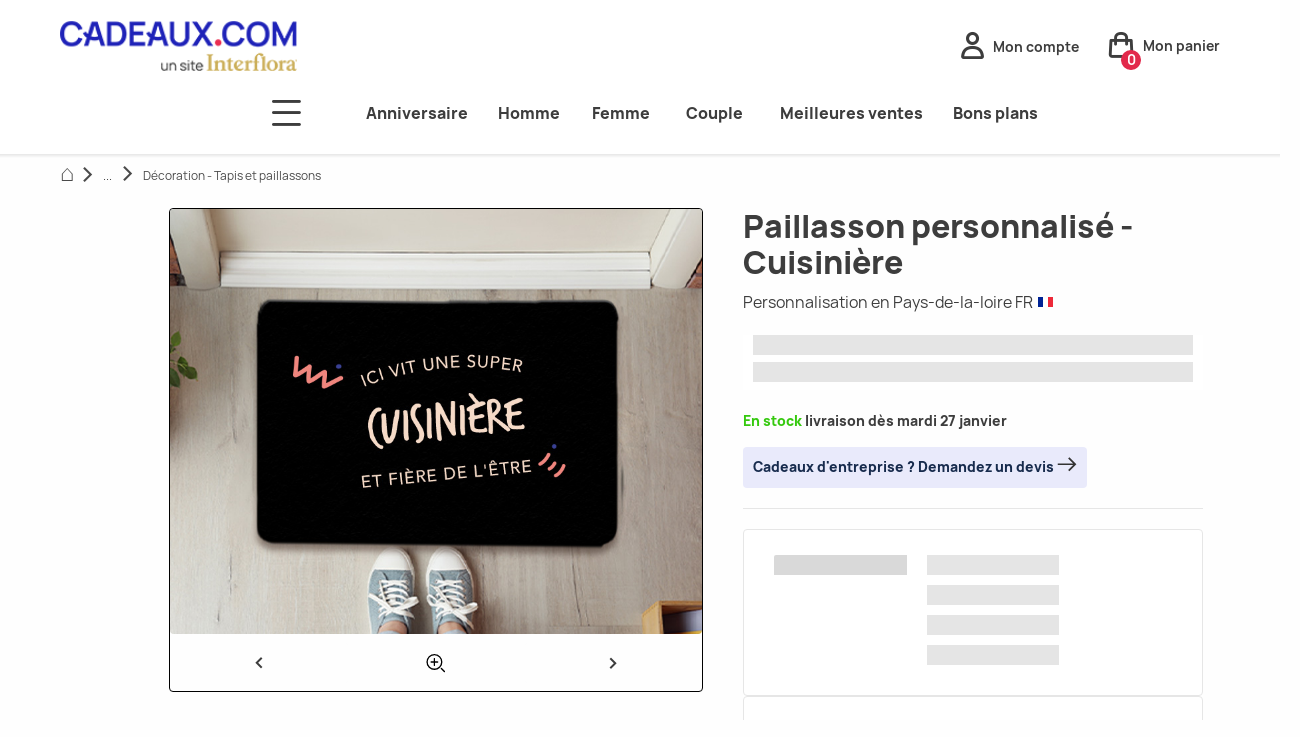

--- FILE ---
content_type: text/html; charset=UTF-8
request_url: https://www.cadeaux.com/paillasson-personnalise-cuisiniere-p16234
body_size: 90239
content:
<!DOCTYPE html> <html lang="fr"> <head> <meta charset="UTF-8"> <meta name="viewport" content="width=device-width, initial-scale=1.0"> <title>Cadeau Cuisinière personnalisé - Paillasson 40 x 60 cm </title> <meta name="description" content="Surprenez une cuisinière passionnée avec notre paillasson personnalisé ! Personnalisation de qualité, résistant et facile à nettoyer. Cadeau idéal pour un anniversaire ou une pendaison de crémaillère. Commande en ligne !"> <meta property="og:site_name" content="www.cadeaux.com"> <meta property="og:type" content="website"> <meta property="og:title" content="Cadeau Cuisinière personnalisé - Paillasson 40 x 60 cm "> <meta property="og:description" content="Surprenez une cuisinière passionnée avec notre paillasson personnalisé ! Personnalisation de qualité, résistant et facile à nettoyer. Cadeau idéal pour un anniversaire ou une pendaison de crémaillère. Commande en ligne !"> <meta property="og:url" content="https://www.cadeaux.com/paillasson-personnalise-cuisiniere-p16234"> <meta property="og:image" content=""> <meta name="twitter:card" content="summary_large_image"> <meta name="twitter:title" content="Cadeau Cuisinière personnalisé - Paillasson 40 x 60 cm "> <meta name="twitter:description" content="Surprenez une cuisinière passionnée avec notre paillasson personnalisé ! Personnalisation de qualité, résistant et facile à nettoyer. Cadeau idéal pour un anniversaire ou une pendaison de crémaillère. Commande en ligne !"> <link rel="apple-touch-icon" sizes="180x180" href="/assets/front/favicons/apple-touch-icon.25e3aa61.png"> <link rel="icon" type="image/png" sizes="32x32" href="/assets/front/favicons/favicon-32x32.a87c4332.png"> <link rel="icon" type="image/png" sizes="16x16" href="/assets/front/favicons/favicon-16x16.139ba509.png"> <link rel="manifest" href="https://www.cadeaux.com/manifest.webmanifest"> <link rel="mask-icon" href="/assets/front/favicons/safari-pinned-tab.59ebda82.svg" color="#e2294b"> <meta name="msapplication-TileColor" content="#ffffff"> <meta name="theme-color" content="#ffffff"> <link rel="canonical" href="https://www.cadeaux.com/paillasson-personnalise-cuisiniere-p16234"> <style>.ph-item{direction:ltr;position:relative;display:-webkit-box;display:-ms-flexbox;display:flex;-ms-flex-wrap:wrap;flex-wrap:wrap;padding:30px 15px 15px 15px;overflow:hidden;margin-bottom:30px;background-color:#fff;border:1px solid hsl(0,0%,90%);border-radius:2px}.ph-item,.ph-item *,.ph-item ::after,.ph-item ::before{-webkit-box-sizing:border-box;box-sizing:border-box}.ph-item::before{content:" ";position:absolute;top:0;right:0;bottom:0;left:50%;z-index:1;width:500%;margin-left:-250%;-webkit-animation:phAnimation .8s linear infinite;animation:phAnimation .8s linear infinite;background:-webkit-gradient(linear, left top, right top, color-stop(46%, rgba(255, 255, 255, 0)), color-stop(50%, rgba(255, 255, 255, 0.35)), color-stop(54%, rgba(255, 255, 255, 0))) 50% 50%;background:linear-gradient(to right, rgba(255, 255, 255, 0) 46%, rgba(255, 255, 255, 0.35) 50%, rgba(255, 255, 255, 0) 54%) 50% 50%}.ph-item>*{-webkit-box-flex:1;-ms-flex:1 1 auto;flex:1 1 auto;display:-webkit-box;display:-ms-flexbox;display:flex;-webkit-box-orient:vertical;-webkit-box-direction:normal;-ms-flex-flow:column;flex-flow:column;padding-right:15px;padding-left:15px}.ph-row{display:-webkit-box;display:-ms-flexbox;display:flex;-ms-flex-wrap:wrap;flex-wrap:wrap;margin-bottom:7.5px}.ph-row div{height:10px;margin-bottom:7.5px;background-color:#ced4da}.ph-row .big,.ph-row.big div{height:20px;margin-bottom:15px}.ph-row .empty{background-color:hsla(0,0%,100%,0)}.ph-col-2{-webkit-box-flex:0;-ms-flex:0 0 16.6666666667%;flex:0 0 16.6666666667%}.ph-col-4{-webkit-box-flex:0;-ms-flex:0 0 33.3333333333%;flex:0 0 33.3333333333%}.ph-col-6{-webkit-box-flex:0;-ms-flex:0 0 50%;flex:0 0 50%}.ph-col-8{-webkit-box-flex:0;-ms-flex:0 0 66.6666666667%;flex:0 0 66.6666666667%}.ph-col-10{-webkit-box-flex:0;-ms-flex:0 0 83.3333333333%;flex:0 0 83.3333333333%}.ph-col-12{-webkit-box-flex:0;-ms-flex:0 0 100%;flex:0 0 100%}.ph-avatar{position:relative;width:100%;min-width:60px;background-color:#ced4da;margin-bottom:15px;border-radius:50%;overflow:hidden}.ph-avatar::before{content:" ";display:block;padding-top:100%}.ph-picture{width:100%;height:120px;background-color:#ced4da;margin-bottom:15px}@-webkit-keyframes phAnimation{0%{-webkit-transform:translate3d(-30%, 0, 0);transform:translate3d(-30%, 0, 0)}100%{-webkit-transform:translate3d(30%, 0, 0);transform:translate3d(30%, 0, 0)}}@keyframes phAnimation{0%{-webkit-transform:translate3d(-30%, 0, 0);transform:translate3d(-30%, 0, 0)}100%{-webkit-transform:translate3d(30%, 0, 0);transform:translate3d(30%, 0, 0)}}.ts-control{border:1px solid #d0d0d0;padding:8px 8px;width:100%;overflow:hidden;position:relative;z-index:1;-webkit-box-sizing:border-box;box-sizing:border-box;-webkit-box-shadow:none;box-shadow:none;border-radius:3px;display:-webkit-box;display:-ms-flexbox;display:flex;-ms-flex-wrap:wrap;flex-wrap:wrap}.ts-wrapper.multi.has-items .ts-control{padding:calc(8px - 2px - 0) 8px calc(8px - 2px - 3px - 0)}.full .ts-control{background-color:#fff}.disabled .ts-control,.disabled .ts-control *{cursor:default !important}.focus .ts-control{-webkit-box-shadow:none;box-shadow:none}.ts-control>*{vertical-align:baseline;display:inline-block}.ts-wrapper.multi .ts-control>div{cursor:pointer;margin:0 3px 3px 0;padding:2px 6px;background:#f2f2f2;color:#303030;border:0 solid #d0d0d0}.ts-wrapper.multi .ts-control>div.active{background:#e8e8e8;color:#303030;border:0 solid #cacaca}.ts-wrapper.multi.disabled .ts-control>div,.ts-wrapper.multi.disabled .ts-control>div.active{color:rgb(124.5,124.5,124.5);background:#fff;border:0 solid #fff}.ts-control>input{-webkit-box-flex:1;-ms-flex:1 1 auto;flex:1 1 auto;min-width:7rem;display:inline-block !important;padding:0 !important;min-height:0 !important;max-height:none !important;max-width:100% !important;margin:0 !important;text-indent:0 !important;border:0 none !important;background:none !important;line-height:inherit !important;-webkit-user-select:auto !important;-moz-user-select:auto !important;-ms-user-select:auto !important;user-select:auto !important;-webkit-box-shadow:none !important;box-shadow:none !important}.ts-control>input::-ms-clear{display:none}.ts-control>input:focus{outline:none !important}.has-items .ts-control>input{margin:0 4px !important}.ts-control.rtl{text-align:right}.ts-control.rtl.single .ts-control:after{left:15px;right:auto}.ts-control.rtl .ts-control>input{margin:0 4px 0 -2px !important}.disabled .ts-control{opacity:.5;background-color:#fafafa}.input-hidden .ts-control>input{opacity:0;position:absolute;left:-10000px}.ts-dropdown{position:absolute;top:100%;left:0;width:100%;z-index:10;border:1px solid #d0d0d0;background:#fff;margin:.25rem 0 0;border-top:0 none;-webkit-box-sizing:border-box;box-sizing:border-box;-webkit-box-shadow:0 1px 3px rgba(0,0,0,.1);box-shadow:0 1px 3px rgba(0,0,0,.1);border-radius:0 0 3px 3px}.ts-dropdown [data-selectable]{cursor:pointer;overflow:hidden}.ts-dropdown [data-selectable] .highlight{background:rgba(125,168,208,.2);border-radius:1px}.ts-dropdown .option,.ts-dropdown .optgroup-header,.ts-dropdown .no-results,.ts-dropdown .create{padding:5px 8px}.ts-dropdown .option,.ts-dropdown [data-disabled],.ts-dropdown [data-disabled] [data-selectable].option{cursor:inherit;opacity:.5}.ts-dropdown [data-selectable].option{opacity:1;cursor:pointer}.ts-dropdown .optgroup:first-child .optgroup-header{border-top:0 none}.ts-dropdown .optgroup-header{color:#303030;background:#fff;cursor:default}.ts-dropdown .active{background-color:#f5fafd;color:#495c68}.ts-dropdown .active.create{color:#495c68}.ts-dropdown .create{color:rgba(48,48,48,.5)}.ts-dropdown .spinner{display:inline-block;width:30px;height:30px;margin:5px 8px}.ts-dropdown .spinner::after{content:" ";display:block;width:24px;height:24px;margin:3px;border-radius:50%;border:5px solid #d0d0d0;border-color:#d0d0d0 rgba(0,0,0,0) #d0d0d0 rgba(0,0,0,0);-webkit-animation:lds-dual-ring 1.2s linear infinite;animation:lds-dual-ring 1.2s linear infinite}@-webkit-keyframes lds-dual-ring{0%{-webkit-transform:rotate(0deg);transform:rotate(0deg)}100%{-webkit-transform:rotate(360deg);transform:rotate(360deg)}}@keyframes lds-dual-ring{0%{-webkit-transform:rotate(0deg);transform:rotate(0deg)}100%{-webkit-transform:rotate(360deg);transform:rotate(360deg)}}.ts-dropdown-content{overflow:hidden auto;max-height:200px;scroll-behavior:smooth}.ts-wrapper.plugin-drag_drop .ts-dragging{color:rgba(0,0,0,0) !important}.ts-wrapper.plugin-drag_drop .ts-dragging>*{visibility:hidden !important}.plugin-checkbox_options:not(.rtl) .option input{margin-right:.5rem}.plugin-checkbox_options.rtl .option input{margin-left:.5rem}.plugin-clear_button{--ts-pr-clear-button: 1em}.plugin-clear_button .clear-button{opacity:0;position:absolute;top:50%;-webkit-transform:translateY(-50%);transform:translateY(-50%);right:calc(8px - 6px);margin-right:0 !important;background:rgba(0,0,0,0) !important;-webkit-transition:opacity .5s;transition:opacity .5s;cursor:pointer}.plugin-clear_button.form-select .clear-button,.plugin-clear_button.single .clear-button{right:max(var(--ts-pr-caret),8px)}.plugin-clear_button.focus.has-items .clear-button,.plugin-clear_button:not(.disabled):hover.has-items .clear-button{opacity:1}.ts-wrapper .dropdown-header{position:relative;padding:10px 8px;border-bottom:1px solid #d0d0d0;background:color-mix(#fff, #d0d0d0, 85%);border-radius:3px 3px 0 0}.ts-wrapper .dropdown-header-close{position:absolute;right:8px;top:50%;color:#303030;opacity:.4;margin-top:-12px;line-height:20px;font-size:20px !important}.ts-wrapper .dropdown-header-close:hover{color:#000}.plugin-dropdown_input.focus.dropdown-active .ts-control{-webkit-box-shadow:none;box-shadow:none;border:1px solid #d0d0d0;-webkit-box-shadow:var(--bs-box-shadow-inset);box-shadow:var(--bs-box-shadow-inset)}.plugin-dropdown_input .dropdown-input{border:1px solid #d0d0d0;border-width:0 0 1px;display:block;padding:8px 8px;-webkit-box-shadow:none;box-shadow:none;width:100%;background:rgba(0,0,0,0)}.plugin-dropdown_input.focus .ts-dropdown .dropdown-input{border-color:rgb(145.5,187,219);outline:0;-webkit-box-shadow:0 0 0 .25rem rgba(36,119,183,.25);box-shadow:0 0 0 .25rem rgba(36,119,183,.25)}.plugin-dropdown_input .items-placeholder{border:0 none !important;-webkit-box-shadow:none !important;box-shadow:none !important;width:100%}.plugin-dropdown_input.has-items .items-placeholder,.plugin-dropdown_input.dropdown-active .items-placeholder{display:none !important}.ts-wrapper.plugin-input_autogrow.has-items .ts-control>input{min-width:0}.ts-wrapper.plugin-input_autogrow.has-items.focus .ts-control>input{-webkit-box-flex:0;-ms-flex:none;flex:none;min-width:4px}.ts-wrapper.plugin-input_autogrow.has-items.focus .ts-control>input::-webkit-input-placeholder{color:rgba(0,0,0,0)}.ts-wrapper.plugin-input_autogrow.has-items.focus .ts-control>input::-moz-placeholder{color:rgba(0,0,0,0)}.ts-wrapper.plugin-input_autogrow.has-items.focus .ts-control>input:-ms-input-placeholder{color:rgba(0,0,0,0)}.ts-wrapper.plugin-input_autogrow.has-items.focus .ts-control>input::-ms-input-placeholder{color:rgba(0,0,0,0)}.ts-wrapper.plugin-input_autogrow.has-items.focus .ts-control>input::placeholder{color:rgba(0,0,0,0)}.ts-dropdown.plugin-optgroup_columns .ts-dropdown-content{display:-webkit-box;display:-ms-flexbox;display:flex}.ts-dropdown.plugin-optgroup_columns .optgroup{border-right:1px solid #f2f2f2;border-top:0 none;-webkit-box-flex:1;-ms-flex-positive:1;flex-grow:1;-ms-flex-preferred-size:0;flex-basis:0;min-width:0}.ts-dropdown.plugin-optgroup_columns .optgroup:last-child{border-right:0 none}.ts-dropdown.plugin-optgroup_columns .optgroup::before{display:none}.ts-dropdown.plugin-optgroup_columns .optgroup-header{border-top:0 none}.ts-wrapper.plugin-remove_button .item{display:-webkit-inline-box;display:-ms-inline-flexbox;display:inline-flex;-webkit-box-align:center;-ms-flex-align:center;align-items:center}.ts-wrapper.plugin-remove_button .item .remove{color:inherit;text-decoration:none;vertical-align:middle;display:inline-block;padding:0 6px;border-radius:0 2px 2px 0;-webkit-box-sizing:border-box;box-sizing:border-box}.ts-wrapper.plugin-remove_button .item .remove:hover{background:rgba(0,0,0,.05)}.ts-wrapper.plugin-remove_button.disabled .item .remove:hover{background:none}.ts-wrapper.plugin-remove_button .remove-single{position:absolute;right:0;top:0;font-size:23px}.ts-wrapper.plugin-remove_button:not(.rtl) .item{padding-right:0 !important}.ts-wrapper.plugin-remove_button:not(.rtl) .item .remove{border-left:1px solid #d0d0d0;margin-left:6px}.ts-wrapper.plugin-remove_button:not(.rtl) .item.active .remove{border-left-color:#cacaca}.ts-wrapper.plugin-remove_button:not(.rtl).disabled .item .remove{border-left-color:#fff}.ts-wrapper.plugin-remove_button.rtl .item{padding-left:0 !important}.ts-wrapper.plugin-remove_button.rtl .item .remove{border-right:1px solid #d0d0d0;margin-right:6px}.ts-wrapper.plugin-remove_button.rtl .item.active .remove{border-right-color:#cacaca}.ts-wrapper.plugin-remove_button.rtl.disabled .item .remove{border-right-color:#fff}:root{--ts-pr-clear-button: 0px;--ts-pr-caret: 0px;--ts-pr-min: .75rem}.ts-wrapper.single .ts-control,.ts-wrapper.single .ts-control input{cursor:pointer}.ts-control:not(.rtl){padding-right:max(var(--ts-pr-min),var(--ts-pr-clear-button) + var(--ts-pr-caret)) !important}.ts-control.rtl{padding-left:max(var(--ts-pr-min),var(--ts-pr-clear-button) + var(--ts-pr-caret)) !important}.ts-wrapper{position:relative}.ts-dropdown,.ts-control,.ts-control input{color:#303030;font-family:inherit;font-size:13px;line-height:18px}.ts-control,.ts-wrapper.single.input-active .ts-control{background:#fff;cursor:text}.ts-hidden-accessible{border:0 !important;clip:rect(0 0 0 0) !important;clip-path:inset(50%) !important;overflow:hidden !important;padding:0 !important;position:absolute !important;width:1px !important;white-space:nowrap !important}.ts-control{border:1px solid #d0d0d0;padding:8px 8px;width:100%;overflow:hidden;position:relative;z-index:1;-webkit-box-sizing:border-box;box-sizing:border-box;-webkit-box-shadow:none;box-shadow:none;border-radius:3px;display:-webkit-box;display:-ms-flexbox;display:flex;-ms-flex-wrap:wrap;flex-wrap:wrap}.ts-wrapper.multi.has-items .ts-control{padding:calc(8px - 2px - 0) 8px calc(8px - 2px - 3px - 0)}.full .ts-control{background-color:#fff}.disabled .ts-control,.disabled .ts-control *{cursor:default !important}.focus .ts-control{-webkit-box-shadow:none;box-shadow:none}.ts-control>*{vertical-align:baseline;display:inline-block}.ts-wrapper.multi .ts-control>div{cursor:pointer;margin:0 3px 3px 0;padding:2px 6px;background:#f2f2f2;color:#303030;border:0 solid #d0d0d0}.ts-wrapper.multi .ts-control>div.active{background:#e8e8e8;color:#303030;border:0 solid #cacaca}.ts-wrapper.multi.disabled .ts-control>div,.ts-wrapper.multi.disabled .ts-control>div.active{color:rgb(124.5,124.5,124.5);background:#fff;border:0 solid #fff}.ts-control>input{-webkit-box-flex:1;-ms-flex:1 1 auto;flex:1 1 auto;min-width:7rem;display:inline-block !important;padding:0 !important;min-height:0 !important;max-height:none !important;max-width:100% !important;margin:0 !important;text-indent:0 !important;border:0 none !important;background:none !important;line-height:inherit !important;-webkit-user-select:auto !important;-moz-user-select:auto !important;-ms-user-select:auto !important;user-select:auto !important;-webkit-box-shadow:none !important;box-shadow:none !important}.ts-control>input::-ms-clear{display:none}.ts-control>input:focus{outline:none !important}.has-items .ts-control>input{margin:0 4px !important}.ts-control.rtl{text-align:right}.ts-control.rtl.single .ts-control:after{left:15px;right:auto}.ts-control.rtl .ts-control>input{margin:0 4px 0 -2px !important}.disabled .ts-control{opacity:.5;background-color:#fafafa}.input-hidden .ts-control>input{opacity:0;position:absolute;left:-10000px}.ts-dropdown{position:absolute;top:100%;left:0;width:100%;z-index:10;border:1px solid #d0d0d0;background:#fff;margin:.25rem 0 0;border-top:0 none;-webkit-box-sizing:border-box;box-sizing:border-box;-webkit-box-shadow:0 1px 3px rgba(0,0,0,.1);box-shadow:0 1px 3px rgba(0,0,0,.1);border-radius:0 0 3px 3px}.ts-dropdown [data-selectable]{cursor:pointer;overflow:hidden}.ts-dropdown [data-selectable] .highlight{background:rgba(125,168,208,.2);border-radius:1px}.ts-dropdown .option,.ts-dropdown .optgroup-header,.ts-dropdown .no-results,.ts-dropdown .create{padding:5px 8px}.ts-dropdown .option,.ts-dropdown [data-disabled],.ts-dropdown [data-disabled] [data-selectable].option{cursor:inherit;opacity:.5}.ts-dropdown [data-selectable].option{opacity:1;cursor:pointer}.ts-dropdown .optgroup:first-child .optgroup-header{border-top:0 none}.ts-dropdown .optgroup-header{color:#303030;background:#fff;cursor:default}.ts-dropdown .active{background-color:#f5fafd;color:#495c68}.ts-dropdown .active.create{color:#495c68}.ts-dropdown .create{color:rgba(48,48,48,.5)}.ts-dropdown .spinner{display:inline-block;width:30px;height:30px;margin:5px 8px}.ts-dropdown .spinner::after{content:" ";display:block;width:24px;height:24px;margin:3px;border-radius:50%;border:5px solid #d0d0d0;border-color:#d0d0d0 rgba(0,0,0,0) #d0d0d0 rgba(0,0,0,0);-webkit-animation:lds-dual-ring 1.2s linear infinite;animation:lds-dual-ring 1.2s linear infinite}@keyframes lds-dual-ring{0%{-webkit-transform:rotate(0deg);transform:rotate(0deg)}100%{-webkit-transform:rotate(360deg);transform:rotate(360deg)}}.ts-dropdown-content{overflow:hidden auto;max-height:200px;scroll-behavior:smooth}.ts-wrapper.plugin-drag_drop .ts-dragging{color:rgba(0,0,0,0) !important}.ts-wrapper.plugin-drag_drop .ts-dragging>*{visibility:hidden !important}.plugin-checkbox_options:not(.rtl) .option input{margin-right:.5rem}.plugin-checkbox_options.rtl .option input{margin-left:.5rem}.plugin-clear_button{--ts-pr-clear-button: 1em}.plugin-clear_button .clear-button{opacity:0;position:absolute;top:50%;-webkit-transform:translateY(-50%);transform:translateY(-50%);right:calc(8px - 6px);margin-right:0 !important;background:rgba(0,0,0,0) !important;-webkit-transition:opacity .5s;transition:opacity .5s;cursor:pointer}.plugin-clear_button.form-select .clear-button,.plugin-clear_button.single .clear-button{right:max(var(--ts-pr-caret),8px)}.plugin-clear_button.focus.has-items .clear-button,.plugin-clear_button:not(.disabled):hover.has-items .clear-button{opacity:1}.ts-wrapper .dropdown-header{position:relative;padding:10px 8px;border-bottom:1px solid #d0d0d0;background:color-mix(#fff, #d0d0d0, 85%);border-radius:3px 3px 0 0}.ts-wrapper .dropdown-header-close{position:absolute;right:8px;top:50%;color:#303030;opacity:.4;margin-top:-12px;line-height:20px;font-size:20px !important}.ts-wrapper .dropdown-header-close:hover{color:#000}.plugin-dropdown_input.focus.dropdown-active .ts-control{-webkit-box-shadow:none;box-shadow:none;border:1px solid #d0d0d0;-webkit-box-shadow:var(--bs-box-shadow-inset);box-shadow:var(--bs-box-shadow-inset)}.plugin-dropdown_input .dropdown-input{border:1px solid #d0d0d0;border-width:0 0 1px;display:block;padding:8px 8px;-webkit-box-shadow:none;box-shadow:none;width:100%;background:rgba(0,0,0,0)}.plugin-dropdown_input.focus .ts-dropdown .dropdown-input{border-color:rgb(145.5,187,219);outline:0;-webkit-box-shadow:0 0 0 .25rem rgba(36,119,183,.25);box-shadow:0 0 0 .25rem rgba(36,119,183,.25)}.plugin-dropdown_input .items-placeholder{border:0 none !important;-webkit-box-shadow:none !important;box-shadow:none !important;width:100%}.plugin-dropdown_input.has-items .items-placeholder,.plugin-dropdown_input.dropdown-active .items-placeholder{display:none !important}.ts-wrapper.plugin-input_autogrow.has-items .ts-control>input{min-width:0}.ts-wrapper.plugin-input_autogrow.has-items.focus .ts-control>input{-webkit-box-flex:0;-ms-flex:none;flex:none;min-width:4px}.ts-wrapper.plugin-input_autogrow.has-items.focus .ts-control>input::-webkit-input-placeholder{color:rgba(0,0,0,0)}.ts-wrapper.plugin-input_autogrow.has-items.focus .ts-control>input::-moz-placeholder{color:rgba(0,0,0,0)}.ts-wrapper.plugin-input_autogrow.has-items.focus .ts-control>input:-ms-input-placeholder{color:rgba(0,0,0,0)}.ts-wrapper.plugin-input_autogrow.has-items.focus .ts-control>input::-ms-input-placeholder{color:rgba(0,0,0,0)}.ts-wrapper.plugin-input_autogrow.has-items.focus .ts-control>input::placeholder{color:rgba(0,0,0,0)}.ts-dropdown.plugin-optgroup_columns .ts-dropdown-content{display:-webkit-box;display:-ms-flexbox;display:flex}.ts-dropdown.plugin-optgroup_columns .optgroup{border-right:1px solid #f2f2f2;border-top:0 none;-webkit-box-flex:1;-ms-flex-positive:1;flex-grow:1;-ms-flex-preferred-size:0;flex-basis:0;min-width:0}.ts-dropdown.plugin-optgroup_columns .optgroup:last-child{border-right:0 none}.ts-dropdown.plugin-optgroup_columns .optgroup::before{display:none}.ts-dropdown.plugin-optgroup_columns .optgroup-header{border-top:0 none}.ts-wrapper.plugin-remove_button .item{display:-webkit-inline-box;display:-ms-inline-flexbox;display:inline-flex;-webkit-box-align:center;-ms-flex-align:center;align-items:center}.ts-wrapper.plugin-remove_button .item .remove{color:inherit;text-decoration:none;vertical-align:middle;display:inline-block;padding:0 6px;border-radius:0 2px 2px 0;-webkit-box-sizing:border-box;box-sizing:border-box}.ts-wrapper.plugin-remove_button .item .remove:hover{background:rgba(0,0,0,.05)}.ts-wrapper.plugin-remove_button.disabled .item .remove:hover{background:none}.ts-wrapper.plugin-remove_button .remove-single{position:absolute;right:0;top:0;font-size:23px}.ts-wrapper.plugin-remove_button:not(.rtl) .item{padding-right:0 !important}.ts-wrapper.plugin-remove_button:not(.rtl) .item .remove{border-left:1px solid #d0d0d0;margin-left:6px}.ts-wrapper.plugin-remove_button:not(.rtl) .item.active .remove{border-left-color:#cacaca}.ts-wrapper.plugin-remove_button:not(.rtl).disabled .item .remove{border-left-color:#fff}.ts-wrapper.plugin-remove_button.rtl .item{padding-left:0 !important}.ts-wrapper.plugin-remove_button.rtl .item .remove{border-right:1px solid #d0d0d0;margin-right:6px}.ts-wrapper.plugin-remove_button.rtl .item.active .remove{border-right-color:#cacaca}.ts-wrapper.plugin-remove_button.rtl.disabled .item .remove{border-right-color:#fff}:root{--ts-pr-clear-button: 0px;--ts-pr-caret: 0px;--ts-pr-min: .75rem}.ts-wrapper.single .ts-control,.ts-wrapper.single .ts-control input{cursor:pointer}.ts-control:not(.rtl){padding-right:max(var(--ts-pr-min),var(--ts-pr-clear-button) + var(--ts-pr-caret)) !important}.ts-control.rtl{padding-left:max(var(--ts-pr-min),var(--ts-pr-clear-button) + var(--ts-pr-caret)) !important}.ts-wrapper{position:relative}.ts-dropdown,.ts-control,.ts-control input{color:#303030;font-family:inherit;font-size:13px;line-height:18px}.ts-control,.ts-wrapper.single.input-active .ts-control{background:#fff;cursor:text}.ts-hidden-accessible{border:0 !important;clip:rect(0 0 0 0) !important;clip-path:inset(50%) !important;overflow:hidden !important;padding:0 !important;position:absolute !important;width:1px !important;white-space:nowrap !important}.ts-dropdown,.ts-dropdown.form-control,.ts-dropdown.form-select{height:auto;padding:0;z-index:1000;background:#fff;border:1px solid var(--bs-border-color-translucent);border-radius:.375rem;-webkit-box-shadow:0 6px 12px rgba(0,0,0,.175);box-shadow:0 6px 12px rgba(0,0,0,.175)}.ts-dropdown .optgroup-header{font-size:.875rem;line-height:1.5}.ts-dropdown .optgroup:first-child::before{display:none}.ts-dropdown .optgroup::before{content:" ";display:block;height:0;margin:.5rem 0;overflow:hidden;border-top:1px solid var(--bs-border-color-translucent);margin-left:-8px;margin-right:-8px}.ts-dropdown .create{padding-left:8px}.ts-dropdown-content{padding:5px 0}.ts-control{-webkit-transition:border-color .25s ease-in-out,-webkit-box-shadow .5s;transition:border-color .25s ease-in-out,-webkit-box-shadow .5s;transition:box-shadow .5s,border-color .25s ease-in-out;transition:box-shadow .5s,border-color .25s ease-in-out,-webkit-box-shadow .5s;display:-webkit-box;display:-ms-flexbox;display:flex;-webkit-box-align:center;-ms-flex-align:center;align-items:center}.focus .ts-control{border-color:rgb(145.5,187,219);outline:0;-webkit-box-shadow:0 0 0 .25rem rgba(36,119,183,.25);box-shadow:0 0 0 .25rem rgba(36,119,183,.25)}.ts-control .item{display:-webkit-box;display:-ms-flexbox;display:flex;-webkit-box-align:center;-ms-flex-align:center;align-items:center}.ts-wrapper.is-invalid,.was-validated .invalid,.was-validated :invalid+.ts-wrapper{border-color:var(--bs-form-invalid-color)}.ts-wrapper.is-invalid:not(.single),.was-validated .invalid:not(.single),.was-validated :invalid+.ts-wrapper:not(.single){background-image:url("data:image/svg+xml,%3csvg xmlns='http://www.w3.org/2000/svg' viewBox='0 0 12 12' width='12' height='12' fill='none' stroke='%23dc3545'%3e%3ccircle cx='6' cy='6' r='4.5'/%3e%3cpath stroke-linejoin='round' d='M5.8 3.6h.4L6 6.5z'/%3e%3ccircle cx='6' cy='8.2' r='.6' fill='%23dc3545' stroke='none'/%3e%3c/svg%3e");background-position:right calc(0.375em + 0.1875rem) center;background-size:calc(0.75em + 0.375rem) calc(0.75em + 0.375rem);background-repeat:no-repeat}.ts-wrapper.is-invalid.single,.was-validated .invalid.single,.was-validated :invalid+.ts-wrapper.single{background-image:url("data:image/svg+xml,%3csvg xmlns='http://www.w3.org/2000/svg' viewBox='0 0 16 16'%3e%3cpath fill='none' stroke='%23343a40' stroke-linecap='round' stroke-linejoin='round' stroke-width='2' d='m2 5 6 6 6-6'/%3e%3c/svg%3e"),url("data:image/svg+xml,%3csvg xmlns='http://www.w3.org/2000/svg' viewBox='0 0 12 12' width='12' height='12' fill='none' stroke='%23dc3545'%3e%3ccircle cx='6' cy='6' r='4.5'/%3e%3cpath stroke-linejoin='round' d='M5.8 3.6h.4L6 6.5z'/%3e%3ccircle cx='6' cy='8.2' r='.6' fill='%23dc3545' stroke='none'/%3e%3c/svg%3e");background-position:right .75rem center,center right 2.25rem;background-size:16px 12px,calc(0.75em + 0.375rem) calc(0.75em + 0.375rem);background-repeat:no-repeat}.ts-wrapper.is-invalid.focus .ts-control,.was-validated .invalid.focus .ts-control,.was-validated :invalid+.ts-wrapper.focus .ts-control{border-color:var(--bs-form-invalid-color);-webkit-box-shadow:0 0 0 .25rem rgba(var(--bs-form-invalid-color), 0.25);box-shadow:0 0 0 .25rem rgba(var(--bs-form-invalid-color), 0.25)}.ts-wrapper.is-valid,.was-validated .valid,.was-validated :valid+.ts-wrapper{border-color:var(--bs-form-valid-color)}.ts-wrapper.is-valid:not(.single),.was-validated .valid:not(.single),.was-validated :valid+.ts-wrapper:not(.single){background-image:url("data:image/svg+xml,%3csvg xmlns='http://www.w3.org/2000/svg' viewBox='0 0 8 8'%3e%3cpath fill='%23198754' d='M2.3 6.73.6 4.53c-.4-1.04.46-1.4 1.1-.8l1.1 1.4 3.4-3.8c.6-.63 1.6-.27 1.2.7l-4 4.6c-.43.5-.8.4-1.1.1z'/%3e%3c/svg%3e");background-position:right calc(0.375em + 0.1875rem) center;background-size:calc(0.75em + 0.375rem) calc(0.75em + 0.375rem);background-repeat:no-repeat}.ts-wrapper.is-valid.single,.was-validated .valid.single,.was-validated :valid+.ts-wrapper.single{background-image:url("data:image/svg+xml,%3csvg xmlns='http://www.w3.org/2000/svg' viewBox='0 0 16 16'%3e%3cpath fill='none' stroke='%23343a40' stroke-linecap='round' stroke-linejoin='round' stroke-width='2' d='m2 5 6 6 6-6'/%3e%3c/svg%3e"),url("data:image/svg+xml,%3csvg xmlns='http://www.w3.org/2000/svg' viewBox='0 0 8 8'%3e%3cpath fill='%23198754' d='M2.3 6.73.6 4.53c-.4-1.04.46-1.4 1.1-.8l1.1 1.4 3.4-3.8c.6-.63 1.6-.27 1.2.7l-4 4.6c-.43.5-.8.4-1.1.1z'/%3e%3c/svg%3e");background-position:right .75rem center,center right 2.25rem;background-size:16px 12px,calc(0.75em + 0.375rem) calc(0.75em + 0.375rem);background-repeat:no-repeat}.ts-wrapper.is-valid.focus .ts-control,.was-validated .valid.focus .ts-control,.was-validated :valid+.ts-wrapper.focus .ts-control{border-color:var(--bs-form-valid-color);-webkit-box-shadow:0 0 0 .25rem rgba(var(--bs-form-valid-color), 0.25);box-shadow:0 0 0 .25rem rgba(var(--bs-form-valid-color), 0.25)}.ts-wrapper{min-height:calc(1.5em + 0.75rem + calc(var(--bs-border-width) * 2));display:-webkit-box;display:-ms-flexbox;display:flex}.input-group-sm>.ts-wrapper,.ts-wrapper.form-select-sm,.ts-wrapper.form-control-sm{min-height:calc(1.5em + 0.5rem + calc(var(--bs-border-width) * 2))}.input-group-sm>.ts-wrapper .ts-control,.ts-wrapper.form-select-sm .ts-control,.ts-wrapper.form-control-sm .ts-control{border-radius:var(--bs-border-radius-sm);font-size:0.875rem}.input-group-sm>.ts-wrapper.has-items .ts-control,.ts-wrapper.form-select-sm.has-items .ts-control,.ts-wrapper.form-control-sm.has-items .ts-control{font-size:.875rem;padding-bottom:0}.input-group-sm>.ts-wrapper.multi.has-items .ts-control,.ts-wrapper.form-select-sm.multi.has-items .ts-control,.ts-wrapper.form-control-sm.multi.has-items .ts-control{padding-top:calc((calc(1.5em + 0.5rem + calc(var(--bs-border-width) * 2)) - 18px*0.875rem - calc((var(--bs-border-width) + 2px) * 2))/2) !important}.ts-wrapper.multi.has-items .ts-control{padding-left:calc(8px - 6px);--ts-pr-min: calc(8px - 6px)}.ts-wrapper.multi .ts-control>div{border-radius:calc(3px - 1px)}.input-group-lg>.ts-wrapper,.ts-wrapper.form-control-lg,.ts-wrapper.form-select-lg{min-height:calc(1.5em + 1rem + calc(var(--bs-border-width) * 2))}.input-group-lg>.ts-wrapper .ts-control,.ts-wrapper.form-control-lg .ts-control,.ts-wrapper.form-select-lg .ts-control{border-radius:var(--bs-border-radius-lg);font-size:1.25rem}.ts-wrapper:not(.form-control,.form-select){padding:0;border:none;height:auto;-webkit-box-shadow:none;box-shadow:none;background:none}.ts-wrapper:not(.form-control,.form-select).single .ts-control{background-image:url("data:image/svg+xml,%3csvg xmlns='http://www.w3.org/2000/svg' viewBox='0 0 16 16'%3e%3cpath fill='none' stroke='%23343a40' stroke-linecap='round' stroke-linejoin='round' stroke-width='2' d='m2 5 6 6 6-6'/%3e%3c/svg%3e");background-repeat:no-repeat;background-position:right .75rem center;background-size:16px 12px}.ts-wrapper.form-select,.ts-wrapper.single{--ts-pr-caret: 2.25rem}.ts-wrapper.form-control,.ts-wrapper.form-select{padding:0 !important;height:auto;-webkit-box-shadow:none;box-shadow:none;display:-webkit-box;display:-ms-flexbox;display:flex}.ts-wrapper.form-control .ts-control,.ts-wrapper.form-control.single.input-active .ts-control,.ts-wrapper.form-select .ts-control,.ts-wrapper.form-select.single.input-active .ts-control{border:none !important}.ts-wrapper.form-control:not(.disabled) .ts-control,.ts-wrapper.form-control:not(.disabled).single.input-active .ts-control,.ts-wrapper.form-select:not(.disabled) .ts-control,.ts-wrapper.form-select:not(.disabled).single.input-active .ts-control{background:rgba(0,0,0,0) !important}.input-group>.ts-wrapper{-webkit-box-flex:1;-ms-flex-positive:1;flex-grow:1;width:1%}.input-group>.ts-wrapper:not(:nth-child(2))>.ts-control{border-top-left-radius:0;border-bottom-left-radius:0}.input-group>.ts-wrapper:not(:last-child)>.ts-control{border-top-right-radius:0;border-bottom-right-radius:0}/*! normalize.css v8.0.0 | MIT License | github.com/necolas/normalize.css */html{line-height:1.15;-webkit-text-size-adjust:100%}body{margin:0}h1{font-size:2em;margin:.67em 0}hr{-webkit-box-sizing:content-box;box-sizing:content-box;height:0;overflow:visible}pre{font-family:monospace,monospace;font-size:1em}a{background-color:rgba(0,0,0,0)}abbr[title]{border-bottom:0;-webkit-text-decoration:underline dotted;text-decoration:underline dotted}b,strong{font-weight:bolder}code,kbd,samp{font-family:monospace,monospace;font-size:1em}small{font-size:80%}sub,sup{font-size:75%;line-height:0;position:relative;vertical-align:baseline}sub{bottom:-0.25em}sup{top:-0.5em}img{border-style:none}button,input,optgroup,select,textarea{font-family:inherit;font-size:100%;line-height:1.15;margin:0}button,input{overflow:visible}button,select{text-transform:none}button,[type=button],[type=reset],[type=submit]{-webkit-appearance:button}button::-moz-focus-inner,[type=button]::-moz-focus-inner,[type=reset]::-moz-focus-inner,[type=submit]::-moz-focus-inner{border-style:none;padding:0}button:-moz-focusring,[type=button]:-moz-focusring,[type=reset]:-moz-focusring,[type=submit]:-moz-focusring{outline:1px dotted ButtonText}fieldset{padding:.35em .75em .625em}legend{-webkit-box-sizing:border-box;box-sizing:border-box;color:inherit;display:table;max-width:100%;padding:0;white-space:normal}progress{vertical-align:baseline}textarea{overflow:auto}[type=checkbox],[type=radio]{-webkit-box-sizing:border-box;box-sizing:border-box;padding:0}[type=number]::-webkit-inner-spin-button,[type=number]::-webkit-outer-spin-button{height:auto}[type=search]{-webkit-appearance:textfield;outline-offset:-2px}[type=search]::-webkit-search-decoration{-webkit-appearance:none}::-webkit-file-upload-button{-webkit-appearance:button;font:inherit}details{display:block}summary{display:list-item}template{display:none}[hidden]{display:none}[data-whatintent=mouse] *,[data-whatintent=mouse] *:focus,[data-whatintent=touch] *,[data-whatintent=touch] *:focus,[data-whatinput=mouse] *,[data-whatinput=mouse] *:focus,[data-whatinput=touch] *,[data-whatinput=touch] *:focus{outline:none}[draggable=false]{-webkit-touch-callout:none;-webkit-user-select:none}.foundation-mq{font-family:"small=0em&medium=40em&large=64em&xlarge=75em&xxlarge=90em"}html{-webkit-box-sizing:border-box;box-sizing:border-box;font-size:100%}*,*::before,*::after{-webkit-box-sizing:inherit;box-sizing:inherit}body{margin:0;padding:0;background:#fefefe;font-family:"Manrope",sans-serif;font-weight:normal;line-height:1.5;color:#676767;-webkit-font-smoothing:antialiased;-moz-osx-font-smoothing:grayscale}img{display:inline-block;vertical-align:middle;max-width:100%;height:auto;-ms-interpolation-mode:bicubic}textarea{height:auto;min-height:50px;border-radius:.25rem}select{-webkit-box-sizing:border-box;box-sizing:border-box;width:100%;border-radius:.25rem}.map_canvas img,.map_canvas embed,.map_canvas object,.mqa-display img,.mqa-display embed,.mqa-display object{max-width:none !important}button{padding:0;-webkit-appearance:none;-moz-appearance:none;appearance:none;border:0;border-radius:.25rem;background:rgba(0,0,0,0);line-height:1;cursor:auto}[data-whatinput=mouse] button{outline:0}pre{overflow:auto;-webkit-overflow-scrolling:touch}button,input,optgroup,select,textarea{font-family:inherit}.is-visible{display:block !important}.is-hidden{display:none !important}.row{max-width:75rem;margin-right:auto;margin-left:auto;display:-webkit-box;display:-ms-flexbox;display:flex;-webkit-box-orient:horizontal;-webkit-box-direction:normal;-ms-flex-flow:row wrap;flex-flow:row wrap}.row .row{margin-right:-.3125rem;margin-left:-.3125rem}.row .row.collapse{margin-right:0;margin-left:0}.row.expanded{max-width:none}.row.expanded .row{margin-right:auto;margin-left:auto}.row:not(.expanded) .row{max-width:none}.row.collapse>.column,.row.collapse>.columns{padding-right:0;padding-left:0}.row.is-collapse-child,.row.collapse>.column>.row,.row.collapse>.columns>.row{margin-right:0;margin-left:0}.column,.columns{min-width:0;-webkit-box-flex:1;-ms-flex:1 1 0px;flex:1 1 0px;padding-right:.3125rem;padding-left:.3125rem}.column.row.row,.row.row.columns{float:none;display:block}.row .column.row.row,.row .row.row.columns{margin-right:0;margin-left:0;padding-right:0;padding-left:0}.small-1{-webkit-box-flex:0;-ms-flex:0 0 8.33333333%;flex:0 0 8.33333333%;max-width:8.33333333%}.small-offset-0{margin-left:0%}.small-2{-webkit-box-flex:0;-ms-flex:0 0 16.66666667%;flex:0 0 16.66666667%;max-width:16.66666667%}.small-offset-1{margin-left:8.33333333%}.small-3{-webkit-box-flex:0;-ms-flex:0 0 25%;flex:0 0 25%;max-width:25%}.small-offset-2{margin-left:16.66666667%}.small-4{-webkit-box-flex:0;-ms-flex:0 0 33.33333333%;flex:0 0 33.33333333%;max-width:33.33333333%}.small-offset-3{margin-left:25%}.small-5{-webkit-box-flex:0;-ms-flex:0 0 41.66666667%;flex:0 0 41.66666667%;max-width:41.66666667%}.small-offset-4{margin-left:33.33333333%}.small-6{-webkit-box-flex:0;-ms-flex:0 0 50%;flex:0 0 50%;max-width:50%}.small-offset-5{margin-left:41.66666667%}.small-7{-webkit-box-flex:0;-ms-flex:0 0 58.33333333%;flex:0 0 58.33333333%;max-width:58.33333333%}.small-offset-6{margin-left:50%}.small-8{-webkit-box-flex:0;-ms-flex:0 0 66.66666667%;flex:0 0 66.66666667%;max-width:66.66666667%}.small-offset-7{margin-left:58.33333333%}.small-9{-webkit-box-flex:0;-ms-flex:0 0 75%;flex:0 0 75%;max-width:75%}.small-offset-8{margin-left:66.66666667%}.small-10{-webkit-box-flex:0;-ms-flex:0 0 83.33333333%;flex:0 0 83.33333333%;max-width:83.33333333%}.small-offset-9{margin-left:75%}.small-11{-webkit-box-flex:0;-ms-flex:0 0 91.66666667%;flex:0 0 91.66666667%;max-width:91.66666667%}.small-offset-10{margin-left:83.33333333%}.small-12{-webkit-box-flex:0;-ms-flex:0 0 100%;flex:0 0 100%;max-width:100%}.small-offset-11{margin-left:91.66666667%}.small-up-1{-ms-flex-wrap:wrap;flex-wrap:wrap}.small-up-1>.column,.small-up-1>.columns{-webkit-box-flex:0;-ms-flex:0 0 100%;flex:0 0 100%;max-width:100%}.small-up-2{-ms-flex-wrap:wrap;flex-wrap:wrap}.small-up-2>.column,.small-up-2>.columns{-webkit-box-flex:0;-ms-flex:0 0 50%;flex:0 0 50%;max-width:50%}.small-up-3{-ms-flex-wrap:wrap;flex-wrap:wrap}.small-up-3>.column,.small-up-3>.columns{-webkit-box-flex:0;-ms-flex:0 0 33.33333333%;flex:0 0 33.33333333%;max-width:33.33333333%}.small-up-4{-ms-flex-wrap:wrap;flex-wrap:wrap}.small-up-4>.column,.small-up-4>.columns{-webkit-box-flex:0;-ms-flex:0 0 25%;flex:0 0 25%;max-width:25%}.small-up-5{-ms-flex-wrap:wrap;flex-wrap:wrap}.small-up-5>.column,.small-up-5>.columns{-webkit-box-flex:0;-ms-flex:0 0 20%;flex:0 0 20%;max-width:20%}.small-up-6{-ms-flex-wrap:wrap;flex-wrap:wrap}.small-up-6>.column,.small-up-6>.columns{-webkit-box-flex:0;-ms-flex:0 0 16.66666667%;flex:0 0 16.66666667%;max-width:16.66666667%}.small-up-7{-ms-flex-wrap:wrap;flex-wrap:wrap}.small-up-7>.column,.small-up-7>.columns{-webkit-box-flex:0;-ms-flex:0 0 14.28571429%;flex:0 0 14.28571429%;max-width:14.28571429%}.small-up-8{-ms-flex-wrap:wrap;flex-wrap:wrap}.small-up-8>.column,.small-up-8>.columns{-webkit-box-flex:0;-ms-flex:0 0 12.5%;flex:0 0 12.5%;max-width:12.5%}.small-collapse>.column,.small-collapse>.columns{padding-right:0;padding-left:0}.small-uncollapse>.column,.small-uncollapse>.columns{padding-right:.3125rem;padding-left:.3125rem}.row.medium-unstack>.column,.row.medium-unstack>.columns{-webkit-box-flex:0;-ms-flex:0 0 100%;flex:0 0 100%}.row.large-unstack>.column,.row.large-unstack>.columns{-webkit-box-flex:0;-ms-flex:0 0 100%;flex:0 0 100%}.row.xlarge-unstack>.column,.row.xlarge-unstack>.columns{-webkit-box-flex:0;-ms-flex:0 0 100%;flex:0 0 100%}.shrink{-webkit-box-flex:0;-ms-flex:0 0 auto;flex:0 0 auto;max-width:100%}.column-block{margin-bottom:.625rem}.column-block>:last-child{margin-bottom:0}div,dl,dt,dd,ul,ol,li,h1,h2,h3,h4,h5,h6,pre,form,p,blockquote,th,td{margin:0;padding:0}p{margin-bottom:1rem;font-size:inherit;line-height:1.6;text-rendering:optimizeLegibility}em,i{font-style:italic;line-height:inherit}strong,b{font-weight:800;line-height:inherit}small{font-size:80%;line-height:inherit}h1,.h1,h2,.h2,h3,.h3,h4,.h4,h5,.h5,h6,.h6{font-family:"Manrope",sans-serif;font-style:normal;font-weight:700;color:#3d3d3d;text-rendering:optimizeLegibility}h1 small,.h1 small,h2 small,.h2 small,h3 small,.h3 small,h4 small,.h4 small,h5 small,.h5 small,h6 small,.h6 small{line-height:0;color:#e6e6e6}h1,.h1{font-size:1.5625rem;line-height:1.2;margin-top:0;margin-bottom:0}h2,.h2{font-size:1.25rem;line-height:1.2;margin-top:0;margin-bottom:0}h3,.h3{font-size:1.125rem;line-height:1.2;margin-top:0;margin-bottom:0}h4,.h4{font-size:.75rem;line-height:1.2;margin-top:0;margin-bottom:0}h5,.h5{font-size:.6875rem;line-height:1.2;margin-top:0;margin-bottom:0}h6,.h6{font-size:.6875rem;line-height:1.2;margin-top:0;margin-bottom:0}a{line-height:inherit;color:#e2294b;text-decoration:none;cursor:pointer}a:hover,a:focus{color:rgb(202.2167901235,27.4032098765,59.5311111111)}a img{border:0}hr{clear:both;max-width:auto;height:0;margin:0;border-top:0;border-right:0;border-bottom:1px solid #e6e6e6;border-left:0}ul,ol,dl{margin-bottom:1rem;list-style-position:outside;line-height:1.6}li{font-size:inherit}ul{margin-left:1.25rem;list-style-type:disc}ol{margin-left:1.25rem}ul ul,ul ol,ol ul,ol ol{margin-left:1.25rem;margin-bottom:0}dl{margin-bottom:1rem}dl dt{margin-bottom:.3rem;font-weight:800}blockquote{margin:0 0 1rem;padding:.5625rem 1.25rem 0 1.1875rem;border-left:1px solid #e6e6e6}blockquote,blockquote p{line-height:1.6;color:#676767}abbr,abbr[title]{border-bottom:1px dotted #3d3d3d;cursor:help;text-decoration:none}figure{margin:0}kbd{margin:0;padding:.125rem .25rem 0;background-color:#f0f0f0;font-family:Consolas,"Liberation Mono",Courier,monospace;color:#3d3d3d;border-radius:.25rem}.subheader{margin-top:.2rem;margin-bottom:.5rem;font-weight:normal;line-height:1.4;color:#676767}.lead{font-size:125%;line-height:1.6}.stat{font-size:2.5rem;line-height:1}p+.stat{margin-top:-1rem}ul.no-bullet,ol.no-bullet{margin-left:0;list-style:none}.cite-block,cite{display:block;color:#676767;font-size:.8125rem}.cite-block:before,cite:before{content:"— "}.code-inline,code{border:1px solid #e6e6e6;background-color:#f0f0f0;font-family:Consolas,"Liberation Mono",Courier,monospace;font-weight:normal;color:#3d3d3d;display:inline;max-width:100%;word-wrap:break-word;padding:.125rem .3125rem .0625rem}.code-block{border:1px solid #e6e6e6;background-color:#f0f0f0;font-family:Consolas,"Liberation Mono",Courier,monospace;font-weight:normal;color:#3d3d3d;display:block;overflow:auto;white-space:pre;padding:1rem;margin-bottom:1.5rem}.text-left{text-align:left}.text-right{text-align:right}.text-center{text-align:center}.text-justify{text-align:justify}.show-for-print{display:none !important}.hide{display:none !important}.invisible{visibility:hidden}.visible{visibility:visible}.show-for-sr,.show-on-focus{position:absolute !important;width:1px !important;height:1px !important;padding:0 !important;overflow:hidden !important;clip:rect(0, 0, 0, 0) !important;white-space:nowrap !important;border:0 !important}.show-on-focus:active,.show-on-focus:focus{position:static !important;width:auto !important;height:auto !important;overflow:visible !important;clip:auto !important;white-space:normal !important}.show-for-landscape,.hide-for-portrait{display:block !important}.hide-for-landscape,.show-for-portrait{display:none !important}.show-for-dark-mode{display:none}.hide-for-dark-mode{display:block}.show-for-ie{display:none}.show-for-sticky{display:none}.is-stuck .show-for-sticky{display:block}.is-stuck .hide-for-sticky{display:none}.align-left{-webkit-box-pack:start;-ms-flex-pack:start;justify-content:flex-start}.align-right{-webkit-box-pack:end;-ms-flex-pack:end;justify-content:flex-end}.align-center{-webkit-box-pack:center;-ms-flex-pack:center;justify-content:center}.align-justify{-webkit-box-pack:justify;-ms-flex-pack:justify;justify-content:space-between}.align-spaced{-ms-flex-pack:distribute;justify-content:space-around}.align-left.vertical.menu>li>a{-webkit-box-pack:start;-ms-flex-pack:start;justify-content:flex-start}.align-right.vertical.menu>li>a{-webkit-box-pack:end;-ms-flex-pack:end;justify-content:flex-end}.align-center.vertical.menu>li>a{-webkit-box-pack:center;-ms-flex-pack:center;justify-content:center}.align-top{-webkit-box-align:start;-ms-flex-align:start;align-items:flex-start}.align-self-top{-ms-flex-item-align:start;align-self:flex-start}.align-bottom{-webkit-box-align:end;-ms-flex-align:end;align-items:flex-end}.align-self-bottom{-ms-flex-item-align:end;align-self:flex-end}.align-middle{-webkit-box-align:center;-ms-flex-align:center;align-items:center}.align-self-middle{-ms-flex-item-align:center;align-self:center}.align-stretch{-webkit-box-align:stretch;-ms-flex-align:stretch;align-items:stretch}.align-self-stretch{-ms-flex-item-align:stretch;align-self:stretch}.align-center-middle{-webkit-box-pack:center;-ms-flex-pack:center;justify-content:center;-webkit-box-align:center;-ms-flex-align:center;align-items:center;-ms-flex-line-pack:center;align-content:center}.small-order-1{-webkit-box-ordinal-group:2;-ms-flex-order:1;order:1}.small-order-2{-webkit-box-ordinal-group:3;-ms-flex-order:2;order:2}.small-order-3{-webkit-box-ordinal-group:4;-ms-flex-order:3;order:3}.small-order-4{-webkit-box-ordinal-group:5;-ms-flex-order:4;order:4}.small-order-5{-webkit-box-ordinal-group:6;-ms-flex-order:5;order:5}.small-order-6{-webkit-box-ordinal-group:7;-ms-flex-order:6;order:6}.flex-container{display:-webkit-box;display:-ms-flexbox;display:flex}.flex-child-auto{-webkit-box-flex:1;-ms-flex:1 1 auto;flex:1 1 auto}.flex-child-grow{-webkit-box-flex:1;-ms-flex:1 0 auto;flex:1 0 auto}.flex-child-shrink{-webkit-box-flex:0;-ms-flex:0 1 auto;flex:0 1 auto}.flex-dir-row{-webkit-box-orient:horizontal;-webkit-box-direction:normal;-ms-flex-direction:row;flex-direction:row}.flex-dir-row-reverse{-webkit-box-orient:horizontal;-webkit-box-direction:reverse;-ms-flex-direction:row-reverse;flex-direction:row-reverse}.flex-dir-column{-webkit-box-orient:vertical;-webkit-box-direction:normal;-ms-flex-direction:column;flex-direction:column}.flex-dir-column-reverse{-webkit-box-orient:vertical;-webkit-box-direction:reverse;-ms-flex-direction:column-reverse;flex-direction:column-reverse}body{display:-webkit-box;display:-ms-flexbox;display:flex;-webkit-box-orient:vertical;-webkit-box-direction:normal;-ms-flex-direction:column;flex-direction:column;min-height:100vh}button{cursor:pointer}img.radius{border-radius:.25rem}figcaption,figure{margin:0;padding:0}ul{margin-bottom:0}body.is-not-scrollable{overflow:hidden}address{font-style:normal}svg{max-width:100%}.MR-Widget{width:100% !important;min-height:12.5rem}.hide-for-active{display:inherit !important}.is-active .hide-for-active{display:none !important}.show-for-active{display:none !important}.is-active .show-for-active{display:inherit !important}.show-for-node-active{display:none !important}.is-active>.show-for-node-active{display:inherit !important}.is-relative{position:relative}.is-absolute{position:absolute}.is-flex{display:-webkit-box;display:-ms-flexbox;display:flex}.justify-center{-webkit-box-pack:center;-ms-flex-pack:center;justify-content:center}.is-invisible{visibility:hidden}.is-block{display:block !important}.font-manrope{font-family:"Manrope"}.font-weight-semi-bold{font-weight:700}.font-semi-bold-on-hover{-webkit-transition:.2s;transition:.2s}.font-semi-bold-on-hover:hover{font-weight:700}.font-weight-bold{font-weight:800 !important}.font-weight-light{font-weight:200}.font-weight-300{font-weight:300}.primary-color{color:#e2294b !important}.primary-color-hover:hover{color:#e2294b}.secondary-color{color:#2124b6 !important}.secondary-color-hover:hover{color:#2124b6}.alert-color{color:#cc4b37 !important}.alert-color-hover:hover{color:#cc4b37}.blue-color{color:#2477b7 !important}.blue-color-hover:hover{color:#2477b7}.dark-gray-color{color:#676767 !important}.dark-gray-color-hover:hover{color:#676767}.medium-gray-color{color:#e6e6e6 !important}.medium-gray-color-hover:hover{color:#e6e6e6}.light-gray-color{color:#f0f0f0 !important}.light-gray-color-hover:hover{color:#f0f0f0}.black-color{color:#3d3d3d !important}.black-color-hover:hover{color:#3d3d3d}.success-color{color:#35c90e !important}.success-color-hover:hover{color:#35c90e}.white-color{color:#fff !important}.white-color-hover:hover{color:#fff}.orange-color{color:#f60 !important}.error-background{background:#cc4b37}.special-gray-color{color:#ccc}.primary-background{background:#e2294b}.secondary-background{background:#2124b6}.alert-background{background:#cc4b37}.blue-background{background:#2477b7}.dark-gray-background{background:#676767}.medium-gray-background{background:#e6e6e6}.light-gray-background{background:#f0f0f0}.black-background{background:#3d3d3d}.success-background{background:#35c90e}.white-background{background:#fff}.primary-opacity-background{background:rgba(226,41,75,.2)}.pattern-background{background:-webkit-gradient(linear, left top, left bottom, from(rgba(255, 255, 255, 0.95)), to(rgba(255, 255, 255, 0.95))),url("/assets/images/content/pattern.svg");background:linear-gradient(rgba(255, 255, 255, 0.95), rgba(255, 255, 255, 0.95)),url("/assets/images/content/pattern.svg")}.rounded-background{position:relative}.rounded-background::before{content:"";position:absolute;top:0;left:0;width:39.375rem;height:39.375rem;background:red;border-radius:50%}.pattern-background{background:-webkit-gradient(linear, left top, left bottom, from(rgba(255, 255, 255, 0.95)), to(rgba(255, 255, 255, 0.95))),url("/assets/images/content/pattern.svg");background:linear-gradient(rgba(255, 255, 255, 0.95), rgba(255, 255, 255, 0.95)),url("/assets/images/content/pattern.svg")}.margin-bottom-10{margin-bottom:.625rem}.no-margin{margin:0}.margin-right-20{margin-right:1.25rem}.margin-left-5{margin-left:.3125rem}.no-padding{padding:0 !important}.margin-auto{margin:auto}.margin-left-auto{margin-left:auto}.padding-bottom-150{padding-bottom:9.375rem !important}.padding-10{padding:.625rem}.padding-bottom-top{padding:.75rem 0}.padding-10-small{padding:.625rem}.full-width{width:100%}.full-height{height:100%}.view-width{max-width:100vw}.max-height-full{max-height:100%}.no-wrap{-ms-flex-wrap:nowrap !important;flex-wrap:nowrap !important}.wrap{-ms-flex-wrap:wrap;flex-wrap:wrap}.flex-direction-column{-webkit-box-orient:vertical;-webkit-box-direction:normal;-ms-flex-direction:column;flex-direction:column}.no-border-top{border-top:0 !important}.no-border-bottom{border-bottom:0 !important}.no-border{border:0 !important}.no-border-right{border-right:0 !important}.border-left-gray{border-left:1px solid #e6e6e6}.border-gray{border:1px solid #e6e6e6}.img-full-width img{width:100%}.items-center{-webkit-box-align:center;-ms-flex-align:center;align-items:center}.items-baseline{-webkit-box-align:baseline !important;-ms-flex-align:baseline !important;align-items:baseline !important}.global-radius{border-radius:.25rem}.text-center{text-align:center}.text-end{text-align:end}.line-through{text-decoration:line-through !important}.no-transition{-webkit-transform:none !important;transform:none !important;-webkit-transition:none !important;transition:none !important}.disabled{opacity:.2;pointer-events:none}.image-cover{-o-object-fit:cover;object-fit:cover}.cursor-pointer{cursor:pointer}.iframe-size-responsive{min-height:53.125rem;height:100%}.iframe-newsletter{min-height:480px}@font-face{font-family:"icomoon";src:url("/assets/fonts/icomoon/icomoon.woff") format("woff");font-weight:normal;font-style:normal;font-display:swap}@font-face{font-family:"Manrope";src:url("/assets/fonts/manrope/manrope-regular.woff2") format("woff2");font-weight:normal;font-style:normal;font-display:swap}@font-face{font-family:"Manrope";src:url("/assets/fonts/manrope/manrope-bold.woff2") format("woff2");font-weight:700;font-style:normal;font-display:swap}@font-face{font-family:"Manrope";src:url("/assets/fonts/manrope/manrope-extra-bold.woff2") format("woff2");font-weight:800;font-style:normal;font-display:swap}#js-accessories .accessory-container,.accessories-container .accessory-container{border-radius:.25rem;display:-webkit-box;display:-ms-flexbox;display:flex;border:1px solid #aebcc6;padding:.75rem 1rem;-webkit-box-orient:horizontal;-webkit-box-direction:normal;-ms-flex-direction:row;flex-direction:row;color:#3d3d3d}#js-accessories .accessory-container:not(:last-child),.accessories-container .accessory-container:not(:last-child){margin-bottom:1rem}#js-accessories .accessory-container.is-filled,.accessories-container .accessory-container.is-filled{border:2px solid #35c90e}#js-accessories .accessory-container.is-filled .accessory-button,.accessories-container .accessory-container.is-filled .accessory-button{border:0;background:rgba(0,0,0,0)}#js-accessories .accessory-infos,.accessories-container .accessory-infos{font-size:.875rem;display:-webkit-box;display:-ms-flexbox;display:flex;-webkit-box-orient:vertical;-webkit-box-direction:normal;-ms-flex-direction:column;flex-direction:column;-webkit-box-flex:1;-ms-flex:1;flex:1}#js-accessories .accessory-image,.accessories-container .accessory-image{border-radius:.25rem;margin-right:1rem;width:5.9375rem;height:5.9375rem;-ms-flex-item-align:center;align-self:center}#js-accessories .accessory-label,.accessories-container .accessory-label{font-weight:700;margin-bottom:.3125rem}#js-accessories .accessory-link,.accessories-container .accessory-link{color:#3d3d3d;text-decoration:underline}#js-accessories .accessory-prices,.accessories-container .accessory-prices{display:-webkit-box;display:-ms-flexbox;display:flex;-webkit-box-align:center;-ms-flex-align:center;align-items:center}#js-accessories .accessory-button label,.accessories-container .accessory-button label{float:left;height:2.0625rem;line-height:2.0625rem;display:-webkit-box;display:-ms-flexbox;display:flex;-webkit-box-pack:center;-ms-flex-pack:center;justify-content:center}#js-accessories .accessory-button label input,.accessories-container .accessory-button label input{position:absolute;display:none}#js-accessories .accessory-button label input:checked~.button--add,.accessories-container .accessory-button label input:checked~.button--add{display:none}#js-accessories .accessory-button label input:checked~.button--remove,.accessories-container .accessory-button label input:checked~.button--remove{display:block}#js-accessories .accessory-button label span,.accessories-container .accessory-button label span{font-size:.875rem;font-weight:700;text-align:center;display:block}#js-accessories .accessory-button label span.button--add,.accessories-container .accessory-button label span.button--add{border-radius:2.0625rem;background:#e9eafb;color:#272bd8;width:9.5rem}#js-accessories .accessory-button label span.button--remove,.accessories-container .accessory-button label span.button--remove{font-size:.875rem;color:#3d3d3d;cursor:pointer;border:1px solid #3d3d3d;width:2.0625rem;border-radius:50%;display:none}#js-accessories .accessory-button label span.button--remove::before,.accessories-container .accessory-button label span.button--remove::before{margin-right:0}#js-accessories .accessory-price-cart,.accessories-container .accessory-price-cart{font-size:1rem;font-weight:800;display:-webkit-box;display:-ms-flexbox;display:flex;-webkit-box-orient:horizontal;-webkit-box-direction:normal;-ms-flex-direction:row;flex-direction:row;-webkit-box-pack:justify;-ms-flex-pack:justify;justify-content:space-between;-webkit-box-align:center;-ms-flex-align:center;align-items:center;margin-top:.75rem;-ms-flex-wrap:wrap;flex-wrap:wrap;gap:.75rem}.button{font-size:.75rem;font-weight:700;display:-webkit-inline-box;display:-ms-inline-flexbox;display:inline-flex;-webkit-box-pack:center;-ms-flex-pack:center;justify-content:center;-webkit-box-align:center;-ms-flex-align:center;align-items:center;line-height:1.1;border-width:1px;border-style:solid;border-radius:.25rem;padding-right:1.25rem;padding-left:1.25rem;-webkit-transition:.2s;transition:.2s;height:2.8125rem}.button::before{font-weight:normal}.button.medium-size{height:3.75rem}.button.primary{background:#e2294b;color:#fff;border-color:#e2294b;font-size:.875rem}.button.secondary{background:rgba(0,0,0,0);color:#3d3d3d;border-color:#3d3d3d}.button.third{background:#fff;color:#3d3d3d;border-color:#3d3d3d}.button.white{background:#fff;color:#e2294b;border-color:#fff}.button.orange{background:#f60;color:#fff;border-color:#f60}.button.white-orange{background:#fff;color:#f60;border-color:#fff}.button.black{background:#3d3d3d;color:#fff;border-color:#3d3d3d}.button.transparent{background:rgba(0,0,0,0);color:#fff;border-color:#fefefe}.button.medium-size{font-size:1rem}.button.small-size{font-size:.75rem}.button.small-padding{padding-left:.9375rem;padding-right:.9375rem}.button.tiny-size{height:auto;min-height:1.875rem;padding-top:.625rem;padding-bottom:.625rem;margin-right:.625rem}.button.icon-cart{font-size:.75rem;font-weight:bold}.button.icon-cart::before{font-size:1.125rem}.button.icon-eye::before{font-size:1rem}.button.icon-filters::before{font-size:1.125rem}.button.icon-trash::before{font-size:.9375rem}.button-social{font-size:.75rem;font-weight:700;display:-webkit-box;display:-ms-flexbox;display:flex;-webkit-box-orient:horizontal;-webkit-box-direction:normal;-ms-flex-direction:row;flex-direction:row;-webkit-box-pack:center;-ms-flex-pack:center;justify-content:center;-webkit-box-align:center;-ms-flex-align:center;align-items:center;border-width:1px;border-style:solid;border-radius:.25rem;padding:.9375rem 1.25rem;-webkit-transition:.2s;transition:.2s;margin:.625rem 0}.button-social.inline{display:-webkit-box;display:-ms-flexbox;display:flex;padding:.625rem}.button-social:first-child{margin-left:0}.button-social:last-child{margin-right:0}.button-social.facebook{background:#fff;color:#383838;border-color:#4267b2}.button-social.twitter{background:#fff;color:#383838;border-color:#1da1f2}.button-social.google{background:#fff;color:#383838;border-color:#ea4335}.social-networks{display:-webkit-box;display:-ms-flexbox;display:flex;-webkit-box-align:end;-ms-flex-align:end;align-items:flex-end}.social-networks-link{cursor:pointer}.social-networks-link img{width:1.5rem;height:1.5rem}.social-networks-link:not(:first-child){margin-left:1.75rem}.login-advantages{display:-webkit-box;display:-ms-flexbox;display:flex;-webkit-box-align:center;-ms-flex-align:center;align-items:center;-webkit-box-orient:horizontal;-webkit-box-direction:normal;-ms-flex-direction:row;flex-direction:row;-webkit-box-flex:0;-ms-flex:0 0 100%;flex:0 0 100%;padding:.625rem 1.25rem}.login-advantages.horizontal-on-large{padding:.9375rem 0}.login-advantages.horizontal-on-large:not(:last-child){border-bottom:.0625rem solid rgba(61,61,61,.15)}.login-advantages-icon{-webkit-box-flex:0;-ms-flex:0 0 2.1875rem;flex:0 0 2.1875rem}.rating-view-container{display:block}.rating-view-icon{--percent: calc(var(--rating) / 5 * 100%);display:inline-block;font-size:.8125rem;font-family:"icomoon";line-height:1}.rating-view-icon::before{content:"";letter-spacing:.1875rem;background:-webkit-gradient(linear, left top, right top, from(#e2294b), to(#aebcc6));background:linear-gradient(90deg, #e2294b var(--percent), #aebcc6 var(--percent));-webkit-background-clip:text;-webkit-text-fill-color:rgba(0,0,0,0)}.rating-view-average{font-size:.75rem;font-weight:700}.rating-view-count{font-size:.75rem}.shadow{position:absolute;bottom:0;height:6.25rem}.icon-item-for-small{color:#fefefe;font-size:1.875rem;position:absolute;top:-25px;left:50%;-webkit-transform:translate(-50%, 0);transform:translate(-50%, 0)}.icon-item-for-large{font-size:1.875rem}.container-for-icon{width:5rem;height:5rem;background:#fefefe;border-radius:50%;display:-webkit-box;display:-ms-flexbox;display:flex;-webkit-box-pack:center;-ms-flex-pack:center;justify-content:center;-webkit-box-align:center;-ms-flex-align:center;align-items:center;position:absolute;right:-2.5rem;top:2.1875rem;z-index:1}.button-link{font-size:.875rem;border:.0625rem solid rgba(230,39,77,.4);border-radius:1.4375rem;color:#3d3d3d;white-space:pre;margin-bottom:.625rem;height:2.5rem;padding:.625rem;-webkit-transition:.2s;transition:.2s}.button-link:not(:last-child){margin-right:.625rem}.button-link:hover{border-color:#e2294b;color:#3d3d3d}.button-link-navigation--items{display:-webkit-box;display:-ms-flexbox;display:flex;-ms-flex-wrap:nowrap !important;flex-wrap:nowrap !important;overflow:auto;max-width:calc(100vw - 1.2rem);scrollbar-width:none;-ms-overflow-style:none}.button-link-navigation--items::-webkit-scrollbar{width:0;height:0}.button-text-wrap{display:-webkit-box;display:-ms-flexbox;display:flex;-webkit-box-pack:justify;-ms-flex-pack:justify;justify-content:space-between;-webkit-box-align:center;-ms-flex-align:center;align-items:center}.button-text-wrap-text{margin-bottom:0}.header-banner{font-size:.75rem;position:relative;display:-webkit-box;display:-ms-flexbox;display:flex;-webkit-box-align:center;-ms-flex-align:center;align-items:center;-webkit-box-pack:center;-ms-flex-pack:center;justify-content:center}.header-banner,.header-banner-wrapper{width:100%;min-height:2.25rem}.header-banner-wrapper{background:#2124b6;color:#fff;font-weight:700;overflow:hidden;padding:0 1.25rem;z-index:50}.header-banner-wrapper.scroll-up{-webkit-transition:all ease-in-out .3s;transition:all ease-in-out .3s;-webkit-transform:translateY(-100%);transform:translateY(-100%);position:fixed;top:0}.header-banner-message{opacity:0;position:absolute;-webkit-transform:translate(100%);transform:translate(100%);visibility:hidden;width:100%;display:-webkit-box;display:-ms-flexbox;display:flex;-webkit-box-align:center;-ms-flex-align:center;align-items:center;-webkit-box-pack:center;-ms-flex-pack:center;justify-content:center;line-height:.875rem}.header-banner-message.is-active{-webkit-animation-delay:.2s;animation-delay:.2s;-webkit-animation-duration:var(--header-banner-transition-time);animation-duration:var(--header-banner-transition-time);-webkit-animation-iteration-count:infinite;animation-iteration-count:infinite;-webkit-animation-name:slideOut;animation-name:slideOut;visibility:visible}.header-banner-message.no-animation{-webkit-animation:none;animation:none}.header-banner-message.one-message{opacity:1;-webkit-transform:translateY(0);transform:translateY(0)}.header-banner-message a{text-decoration:underline;color:#fff}.header-banner-message .arrow-right::after{background-image:url("/assets/icons/arrow-white-right.svg");content:"";width:.8125rem;height:.8125rem;background-size:.8125rem .8125rem;display:-webkit-box;display:-ms-flexbox;display:flex;margin-left:.625rem;-webkit-box-align:center;-ms-flex-align:center;align-items:center}@-webkit-keyframes slideOut{0%{opacity:0;-webkit-transform:translateY(100%);transform:translateY(100%)}10%,90%{opacity:1;-webkit-transform:translate(0);transform:translate(0)}to{opacity:0;-webkit-transform:translateY(-100%);transform:translateY(-100%)}}@keyframes slideOut{0%{opacity:0;-webkit-transform:translateY(100%);transform:translateY(100%)}10%,90%{opacity:1;-webkit-transform:translate(0);transform:translate(0)}to{opacity:0;-webkit-transform:translateY(-100%);transform:translateY(-100%)}}.chip{font-size:.75rem;font-weight:700;background:#fff;color:#f60;padding:.5rem;border-radius:.25rem}.text{font-size:.875rem;line-height:1.6}.text-large{font-size:1rem}.text-medium{font-size:1rem;line-height:1.1}.text-small{font-size:.75rem;line-height:1.5}.text-tiny{font-size:.75rem;line-height:1.25}.text-very-tiny{font-size:.5625rem;line-height:1.2}.text.paragraphe{font-size:.75rem;line-height:1.5}.text-semi-bold{font-weight:700}.text-light{font-weight:200}.text-underline{text-decoration:underline}.text-opacity{opacity:.65}.price-promo-new-price{font-size:1rem;color:#f60;margin-right:.1875rem}.price-promo-new-price.for-radio-label{margin-right:.625rem}.price-promo-old-price{font-size:.75rem;color:#3d3d3d;text-decoration:line-through}.price-promo-container{display:-webkit-box;display:-ms-flexbox;display:flex;-webkit-box-orient:vertical;-webkit-box-direction:normal;-ms-flex-direction:column;flex-direction:column;text-align:end;margin-left:auto}.price-promo-cart-new-price{font-size:.875rem;font-weight:700;color:#f60}.price-promo-cart-old-price{font-size:.75rem;color:#3d3d3d;text-decoration:line-through}.thumbnail.for-promotion{font-size:.75rem;font-weight:700;position:absolute;top:0;background:#fff;color:#f60;padding:0 .3125rem;border-radius:0 0 .25rem .25rem}.link{font-size:.75rem;line-height:1.2}.link::before{-webkit-transition:.3s;transition:.3s}.link.left-position::before{-webkit-box-ordinal-group:0;-ms-flex-order:-1;order:-1;margin-right:.375rem}.link.right-position::before{-webkit-box-ordinal-group:3;-ms-flex-order:2;order:2;margin-left:.375rem}.link.is-disabled{pointer-events:none;opacity:.5}.link.icon-trash::before{font-size:.9375rem;margin-right:.9375rem}.link.icon-arrow-bottom::before,.link.icon-arrow-right::before{font-size:.4375rem;color:#e2294b;-webkit-transform:translate3d(0, 0, 0);transform:translate3d(0, 0, 0)}.link-wysiwyg{font-weight:800;text-decoration:underline}.link-text{display:inline-block;padding-bottom:.1875rem;-webkit-transition:all .3s ease-out;transition:all .3s ease-out;background:-webkit-gradient(linear, left top, right top, color-stop(50%, currentColor), color-stop(50%, rgba(0, 0, 0, 0))) bottom right 0/202% .0625rem no-repeat;background:linear-gradient(to right, currentColor 50%, rgba(0, 0, 0, 0) 50%) bottom right 0/202% .0625rem no-repeat}a:hover .link-text,*:hover>.link-text{background-position:bottom left}.link-text.is-underline{background-position:bottom left}.link-arrow{-webkit-transform:translate3d(-0.75rem, 0, 0);transform:translate3d(-0.75rem, 0, 0)}.link-arrow,.link-arrow::before{-webkit-transition:.2s;transition:.2s}.link-arrow::before{opacity:0;font-size:.625rem;margin-right:.3125rem;color:currentColor;-webkit-transition-duration:0s;transition-duration:0s}a:hover>.link-arrow{-webkit-transform:translate3d(0, 0, 0);transform:translate3d(0, 0, 0)}a:hover>.link-arrow::before{opacity:1}[class^=icon-],[class*=" icon-"]{display:-webkit-inline-box;display:-ms-inline-flexbox;display:inline-flex;-webkit-box-align:center;-ms-flex-align:center;align-items:center;font-variant:normal;font-style:normal;-webkit-font-smoothing:antialiased;-moz-osx-font-smoothing:grayscale}[class^=icon-]:hover,[class^=icon-]:focus,[class*=" icon-"]:hover,[class*=" icon-"]:focus{text-decoration:none}[class^=icon-]::before,[class*=" icon-"]::before{font-family:"icomoon";margin-right:.625rem}[class^=icon-].without-margin::before,[class*=" icon-"].without-margin::before{margin-right:0}[class^=icon-].before-last::before,[class*=" icon-"].before-last::before{-webkit-box-ordinal-group:3;-ms-flex-order:2;order:2;margin-right:0;margin-left:.625rem}.icon-informations:before{content:""}.icon-express-delivery:before{content:""}.icon-standard-delivery:before{content:""}.icon-point-relais:before{content:""}.icon-eye-crossed:before{content:""}.icon-smile-error:before,.icon-smile-alert:before{content:""}.icon-smile-success:before{content:""}.icon-history:before{content:""}.icon-best-sellers:before{content:""}.icon-filters:before{content:""}.icon-rotate-left:before{content:""}.icon-rotate-right:before{content:""}.icon-delivery:before{content:""}.icon-eye:before{content:""}.icon-arrow-first:before{content:""}.icon-arrow-last:before{content:""}.icon-heart:before{content:""}.icon-christmas:before{content:""}.icon-company:before{content:""}.icon-easter:before{content:""}.icon-fathers-day:before{content:""}.icon-kids-gift:before{content:""}.icon-man-gift:before{content:""}.icon-mothers-day:before{content:""}.icon-offer-gift:before{content:""}.icon-party:before{content:""}.icon-temporary-event:before{content:""}.icon-valentines-day:before{content:""}.icon-woman-gift:before{content:""}.icon-close-light:before{content:""}.icon-add-light:before{content:"";-webkit-transform:rotate(45deg);transform:rotate(45deg);margin:0;font-size:.4375rem}.icon-arrow-bottom:before{content:""}.icon-hamburger:before{content:""}.icon-arrow-left-light:before{content:""}.icon-arrow-right-light:before{content:"";-webkit-transform:rotate(180deg) translate3d(0, 0, 0);transform:rotate(180deg) translate3d(0, 0, 0)}.icon-check-green:before{display:-webkit-box;display:-ms-flexbox;display:flex;-webkit-box-align:center;-ms-flex-align:center;align-items:center;-webkit-box-pack:center;-ms-flex-pack:center;justify-content:center;-webkit-box-flex:0;-ms-flex:0 0 1.875rem;flex:0 0 1.875rem;width:1.875rem;height:1.875rem;border-radius:50%;background:#35c90e;color:#fff;font-size:.5rem}.icon-check-green:before,.icon-check:before{content:""}.icon-close:before{content:""}.icon-datepicker:before{content:""}.icon-dropdown-arrow:before{content:""}.icon-arrow-right:before{content:""}.icon-blog:before{content:""}.icon-cart:before{content:""}.icon-edit:before{content:""}.icon-facebook:before{content:""}.icon-gift:before{content:""}.icon-instagram:before{content:""}.icon-like:before{content:""}.icon-new:before{content:""}.icon-profile:before{content:""}.icon-recommended-for-you:before{content:""}.icon-search:before{content:""}.icon-select-gift:before{content:""}.icon-send-gift:before{content:""}.icon-star:before{content:""}.icon-star-active:before{content:""}.icon-trash:before{content:""}.icon-bill::before{content:""}.icon-map::before{content:""}.svg-template svg{height:48px;width:auto}.svg-large-size{max-height:8.5rem;overflow:hidden;position:absolute;bottom:0}.svg-large-size svg{height:9.375rem;width:auto}.button-icon{font-size:.75rem;font-weight:700;display:-webkit-inline-box;display:-ms-inline-flexbox;display:inline-flex;-webkit-box-pack:center;-ms-flex-pack:center;justify-content:center;-webkit-box-align:center;-ms-flex-align:center;align-items:center;line-height:1.1;border-width:1px;border-style:solid;border-radius:.25rem;padding-right:1.25rem;padding-left:1.25rem;-webkit-transition:.2s;transition:.2s;height:2.8125rem}.button-icon::before{margin:0}.button-icon.grey{border-color:#e6e6e6}.button-icon.grey::before{color:#676767}.button-icon.grey:hover{background:#e2294b;border-color:#e2294b}.button-icon.grey:hover::before{color:#fff}.button-icon.round{background:#e6e6e6;border-radius:100px;border:none;width:35px;height:35px;padding:.3125rem}.button-icon.round:hover{background:rgb(204.5,204.5,204.5)}.button-icon.round::before{font-size:.5rem}.block{padding:.9375rem 1.25rem}.block.large-size{padding:1.875rem 2.1875rem 1.25rem 2.1875rem}.block.small-size{padding:.9375rem 1.25rem}.block.is-bordered{border:.0625rem solid #e6e6e6}.block.light-gray-background{border:.0625rem solid #e6e6e6}.block+.block{border-width:0 .0625rem .0625rem}.block.with-radius{border-radius:.25rem}.block-disabled{position:relative;background:#fff}.block-disabled::after{content:"";position:absolute;top:0;right:0;bottom:0;left:0;background:hsla(0,0%,100%,.7);z-index:2;-webkit-transition:.2s;transition:.2s;opacity:0;visibility:hidden;pointer-events:none}.block-disabled.is-disabled::after{opacity:1;visibility:visible;pointer-events:all}.block-header{display:-webkit-box;display:-ms-flexbox;display:flex;-ms-flex-wrap:nowrap;flex-wrap:nowrap;-webkit-box-align:center;-ms-flex-align:center;align-items:center}.block-header-icon::before{display:-webkit-box;display:-ms-flexbox;display:flex;-webkit-box-pack:center;-ms-flex-pack:center;justify-content:center;-webkit-box-align:center;-ms-flex-align:center;align-items:center;-webkit-box-flex:0;-ms-flex:0 0 3.75rem;flex:0 0 3.75rem;width:3.75rem;height:3.75rem;border-radius:0 100% 100% 0;background:#fce6ea;color:#e2294b;font-size:1.5rem;font-weight:normal;margin-right:1.25rem}.block-header-button{margin-left:auto}.header-icon-container{margin-right:1.25rem;position:relative}.header-icon-icon{font-size:1.5rem;font-weight:normal;position:absolute;top:50%;left:50%;-webkit-transform:translate(-50%, -50%);transform:translate(-50%, -50%)}.header-icon-background{width:3.75rem;height:3.75rem;opacity:.15;display:block;border-radius:0 50% 50% 0}.block-icon-content{-ms-flex-wrap:nowrap !important;flex-wrap:nowrap !important;border-radius:.25rem}.block-icon-content-icon{width:3.75rem;height:3.75rem}.block-icon-content-icon img{margin:auto}.block-icon-content-body{margin:auto 0 auto 1.875rem}.block-border{border:.0625rem solid #e6e6e6;border-radius:.25rem;padding:1.5625rem 1.875rem 1.875rem}.block-border.small-size{padding:.625rem}.block-border-for-large.small-size{padding:.625rem}.rate{display:-webkit-box;display:-ms-flexbox;display:flex;width:-webkit-max-content;width:-moz-max-content;width:max-content}.rate-star{font-size:.75rem}.rate-star:not(:first-child){margin-left:.0625rem}.filters-header{display:-webkit-box;display:-ms-flexbox;display:flex;-webkit-box-orient:horizontal;-webkit-box-direction:normal;-ms-flex-direction:row;flex-direction:row;overflow-x:auto;scrollbar-width:none;margin:1rem 0}.filters-header.no-overflow{overflow-x:visible;overflow-x:clip}.filters-header--title:not(:last-child){margin-right:.5rem}.filters-header--title-link{border-radius:1.25rem;border:1px #3d3d3d solid;height:2.5rem;padding:0 1.125rem;-webkit-box-flex:1;-ms-flex:1;flex:1;display:-webkit-box;display:-ms-flexbox;display:flex;-webkit-box-pack:center;-ms-flex-pack:center;justify-content:center;-webkit-box-align:center;-ms-flex-align:center;align-items:center}.filters-header--title-link svg{max-width:unset;margin-right:.3125rem;color:#3d3d3d}.filters-header--title-link .label-form{text-wrap:nowrap}.filters-header--title-link>span{display:-webkit-box;display:-ms-flexbox;display:flex}.filters-header--title-link .sub-label-form{font-size:.875rem;font-weight:800;display:block;color:#3d3d3d;margin-left:.1875rem;white-space:nowrap}.filters-header--title-link .filter-icon.checked-badge:before{content:"";width:.375rem;height:.375rem;position:absolute;background:#272bd8;border-radius:50%;top:.75rem;left:1.0625rem}.filters-header--filters-count{font-size:.875rem;font-weight:800;border-radius:50%;color:#fff;background:#272bd8;width:1.5rem;height:1.5rem;display:-webkit-box;display:-ms-flexbox;display:flex;-webkit-box-align:center;-ms-flex-align:center;align-items:center;-webkit-box-pack:center;-ms-flex-pack:center;justify-content:center;margin-left:.5rem}.filters-header--global-filter{-webkit-box-flex:1;-ms-flex:1;flex:1}.filters-header--categories{display:-webkit-box;display:-ms-flexbox;display:flex;-webkit-box-orient:vertical;-webkit-box-direction:normal;-ms-flex-direction:column;flex-direction:column}.filters-header--categories .related-category{font-size:1rem;color:#3d3d3d;display:-webkit-box;display:-ms-flexbox;display:flex;-webkit-box-flex:1;-ms-flex:1 0 100%;flex:1 0 100%;-webkit-box-pack:justify;-ms-flex-pack:justify;justify-content:space-between;-webkit-box-align:center;-ms-flex-align:center;align-items:center;padding:.5rem 0}.filters-header--categories .related-category:hover::after{-webkit-transition:.2s;transition:.2s;opacity:1}.filters-header--categories .related-category::after{content:"";background-image:url("[data-uri]");width:.875rem;height:.875rem;opacity:0}.filters-header--dropdown{border-radius:.5rem;font-size:1rem;font-weight:normal;display:none;position:absolute;width:18.75rem;height:auto;max-height:21.25rem;border:1px solid #272bd8;padding:.5rem;z-index:5;top:3.125rem;background:#fff}.filters-header--dropdown div>label:first-child{display:none}.filters-header--dropdown input[type=radio]{display:-webkit-box;display:-ms-flexbox;display:flex;-webkit-box-flex:0;-ms-flex:0 0 1rem;flex:0 0 1rem;margin-right:.5rem}.filters-header--dropdown input[type=radio]+label{display:-webkit-box;display:-ms-flexbox;display:flex;-webkit-box-flex:1;-ms-flex:1 0 90%;flex:1 0 90%}.filters-header--dropdown #filter_product_sort{display:-webkit-box;display:-ms-flexbox;display:flex;-ms-flex-wrap:wrap;flex-wrap:wrap;-webkit-box-align:center;-ms-flex-align:center;align-items:center}.filters-header--dropdown-group{display:-webkit-box;display:-ms-flexbox;display:flex;-webkit-box-align:center;-ms-flex-align:center;align-items:center}.filters-header--dropdown-group:after{content:"";height:1.875rem;border-left:1px solid #686464;margin:0 .5rem 0 0}.filters-header--dropdown-group--block.is-active .filters-header--title-link{border:2px #272bd8 solid}.filters-header--dropdown-group--block.is-active .filters-header--title-link .label-form,.filters-header--dropdown-group--block.is-active .filters-header--title-link .sub-label-form,.filters-header--dropdown-group--block.is-active .filters-header--title-link svg{color:#272bd8}.filters-header--dropdown-group--block.is-active .filters-header--dropdown{display:block}.filters-header--dropdown-group .filters-header--title-link{border-radius:.5rem}.filters-header.button-link-navigation .scroll-button{display:block;top:0;height:100%;width:unset}.filters-header.button-link-navigation .scroll-button .button{border-radius:0;padding-right:unset;border:rgba(0,0,0,0);-webkit-box-shadow:unset;box-shadow:unset;height:100%}.filters-header.button-link-navigation .scroll-button .gradient-background{width:0;height:0}.filters-header.button-link-navigation .scroll-button-left .button{background:-webkit-gradient(linear, left top, right top, color-stop(50%, #ffffff), to(rgba(255, 255, 255, 0)));background:linear-gradient(to right, #ffffff 50%, rgba(255, 255, 255, 0) 100%);-webkit-box-pack:start;-ms-flex-pack:start;justify-content:flex-start}.filters-header.button-link-navigation .scroll-button-left .button svg{margin-left:.5rem}.filters-header.button-link-navigation .scroll-button-right .button{background:-webkit-gradient(linear, right top, left top, color-stop(50%, #ffffff), to(rgba(255, 255, 255, 0)));background:linear-gradient(to left, #ffffff 50%, rgba(255, 255, 255, 0) 100%);-webkit-box-pack:end;-ms-flex-pack:end;justify-content:flex-end}.filters-header.button-link-navigation .scroll-button-right .button svg{margin-right:.5rem}#filters-header-watcher{position:absolute}.form-fields-list{display:none;padding:0 1rem 0 .5rem}.is-active>.form-fields-list{display:block !important}.is-active>.form-fields-list-title{height:3.5rem}.form-fields-list-title{height:4rem;display:-webkit-box;display:-ms-flexbox;display:flex}.form-fields-list-title-link{display:-webkit-box;display:-ms-flexbox;display:flex;-webkit-box-pack:justify;-ms-flex-pack:justify;justify-content:space-between;-webkit-box-flex:1;-ms-flex:1;flex:1;overflow:hidden}.form-fields-list-title-link>span{overflow:hidden}.form-fields-list-title-link .label-form{font-size:1rem;font-weight:800}.form-fields-list-title-link:after{content:"";background:url("/assets/icons/arrow-grey-down.svg") no-repeat;width:.875rem;height:.5rem;-webkit-box-pack:end;-ms-flex-pack:end;justify-content:end;display:-webkit-box;display:-ms-flexbox;display:flex}.form-fields-list-title.search-filters{margin-bottom:1.25rem}.is-active .form-fields-list-title.search-filters{margin-bottom:1.5625rem}.form-fields-list-title-arrow{-webkit-box-align:center;-ms-flex-align:center;align-items:center}.form-fields-list-title-arrow::before{font-size:.75rem;margin-right:1.25rem;margin-bottom:.0625rem}.is-active .form-fields-list-title-arrow::before{-webkit-transform:rotate(-90deg) translate3d(0, -0.125rem, 0);transform:rotate(-90deg) translate3d(0, -0.125rem, 0)}.is-active .form-fields-list-title-arrow::after{rotate:180deg}.form-fields-list-item{padding:.75rem 0}.form-fields-list-item.without-border{border-top:0;padding-top:0}.form-fields-list-button-clear{opacity:.6;-webkit-transition:.2s;transition:.2s}.form-fields-list-button-clear:hover{opacity:1}.form-fields-list__show-more{font-size:.875rem;font-weight:800;color:#3d3d3d;text-decoration:underline;padding-left:.5rem;margin:1rem 0}.form-fields-list__show-more:active,.form-fields-list__show-more:hover{background:none}.input-visual-validation input.is-filled,.input-visual-validation textarea.is-filled{border:2px solid #35c90e}.input-visual-validation .input,.input-visual-validation .select,.input-visual-validation textarea{border-color:#aebcc6}.input-visual-validation .fieldlist-choice,.input-visual-validation .radio-group,.input-visual-validation .checkbox,.input-visual-validation .input-filled-container{border:1px solid #aebcc6;border-radius:.25rem}.input-visual-validation .fieldlist-choice.is-filled,.input-visual-validation .radio-group.is-filled,.input-visual-validation .checkbox.is-filled,.input-visual-validation .input-filled-container.is-filled{border:2px solid #35c90e}.input-visual-validation .checkbox::after{border-radius:.25rem}.input-visual-validation .fieldlist-choice .checkbox+:checked::after,.input-visual-validation .checkbox+:checked::after,.input-visual-validation .checkbox+:checked::before,.input-visual-validation :checked+.checkbox::before{border-radius:.25rem;font-family:"icomoon";content:"";color:#fefefe;font-size:.5625rem;font-weight:800;background:#35c90e 0 0 no-repeat padding-box;border:1px solid #35c90e;width:1rem;height:1rem;display:-webkit-box;display:-ms-flexbox;display:flex;-webkit-box-pack:center;-ms-flex-pack:center;justify-content:center;-ms-flex-item-align:center;align-self:center;line-height:1rem}.input-visual-validation :checked+.radio-group{border:2px solid #35c90e}.input-visual-validation .fieldlist-choice,.input-visual-validation .radio-group,.input-visual-validation .checkbox{width:100%}.input-visual-validation .fieldlist-choice label,.input-visual-validation .radio-group label,.input-visual-validation .checkbox label{padding-top:1.5625rem !important;padding-bottom:1.5625rem !important;padding-left:1.25rem !important}.input-visual-validation .fieldlist-choice input[type=radio],.input-visual-validation .fieldlist-choice input[type=checkbox],.input-visual-validation .radio-group input[type=radio],.input-visual-validation .radio-group input[type=checkbox],.input-visual-validation .checkbox input[type=radio],.input-visual-validation .checkbox input[type=checkbox]{margin-top:1.5625rem !important;margin-bottom:1.5625rem !important;margin-right:1.25rem !important}.input-visual-validation .fieldlist-choice:hover,.input-visual-validation .radio-group:hover,.input-visual-validation .checkbox:hover{cursor:pointer}.input-visual-validation .fieldlist-choice:not(:last-child),.input-visual-validation .radio-group:not(:last-child),.input-visual-validation .checkbox:not(:last-child){margin-bottom:.75rem}.input-visual-validation .fieldlist-choice .radio,.input-visual-validation .fieldlist-choice .checkbox,.input-visual-validation .radio-group .radio,.input-visual-validation .radio-group .checkbox,.input-visual-validation .checkbox .radio,.input-visual-validation .checkbox .checkbox{-webkit-box-flex:1;-ms-flex:1;flex:1;margin-right:1.25rem;-webkit-box-align:center;-ms-flex-align:center;align-items:center}.input-visual-validation .fieldlist-choice .radio:hover,.input-visual-validation .fieldlist-choice .checkbox:hover,.input-visual-validation .radio-group .radio:hover,.input-visual-validation .radio-group .checkbox:hover,.input-visual-validation .checkbox .radio:hover,.input-visual-validation .checkbox .checkbox:hover{cursor:pointer}.input-visual-validation .fieldlist-choice .radio::before,.input-visual-validation .fieldlist-choice .radio::after,.input-visual-validation .fieldlist-choice .checkbox::before,.input-visual-validation .fieldlist-choice .checkbox::after,.input-visual-validation .radio-group .radio::before,.input-visual-validation .radio-group .radio::after,.input-visual-validation .radio-group .checkbox::before,.input-visual-validation .radio-group .checkbox::after,.input-visual-validation .checkbox .radio::before,.input-visual-validation .checkbox .radio::after,.input-visual-validation .checkbox .checkbox::before,.input-visual-validation .checkbox .checkbox::after{all:unset}.input-visual-validation .fieldlist-choice .radio-label-block,.input-visual-validation .fieldlist-choice .checkbox-label-block,.input-visual-validation .radio-group .radio-label-block,.input-visual-validation .radio-group .checkbox-label-block,.input-visual-validation .checkbox .radio-label-block,.input-visual-validation .checkbox .checkbox-label-block{text-align:left;width:100%;font-size:.875rem}.input-visual-validation .fieldlist-choice .radio-label-block .text,.input-visual-validation .fieldlist-choice .checkbox-label-block .text,.input-visual-validation .radio-group .radio-label-block .text,.input-visual-validation .radio-group .checkbox-label-block .text,.input-visual-validation .checkbox .radio-label-block .text,.input-visual-validation .checkbox .checkbox-label-block .text{font-size:1rem}.input-visual-validation .fieldlist-choice .radio-price-block,.input-visual-validation .fieldlist-choice .checkbox-price-block,.input-visual-validation .radio-group .radio-price-block,.input-visual-validation .radio-group .checkbox-price-block,.input-visual-validation .checkbox .radio-price-block,.input-visual-validation .checkbox .checkbox-price-block{display:-webkit-box;display:-ms-flexbox;display:flex;-webkit-box-align:center;-ms-flex-align:center;align-items:center;text-align:right}.input-visual-validation .fieldlist-choice .radio-price-block .text,.input-visual-validation .fieldlist-choice .checkbox-price-block .text,.input-visual-validation .radio-group .radio-price-block .text,.input-visual-validation .radio-group .checkbox-price-block .text,.input-visual-validation .checkbox .radio-price-block .text,.input-visual-validation .checkbox .checkbox-price-block .text{font-size:1rem;line-height:unset}.input-visual-validation .fieldlist-choice label.checkbox{border:0;padding:0;margin-bottom:0}.input-visual-validation .fieldlist-choice input[type=checkbox]{-webkit-box-flex:0;-ms-flex:0 1 auto;flex:0 1 auto;margin-right:0}.input-visual-validation input[type=radio],.input-visual-validation input[type=checkbox]{-webkit-appearance:none;-moz-appearance:none;appearance:none;width:1rem;height:1rem;border:1px solid #aebcc6;background-color:#fefefe;padding:3px;background-clip:content-box}.input-visual-validation input[type=radio]{border-radius:50%}.input-visual-validation input[type=radio]:checked{background-color:#35c90e;border-color:#35c90e}.input-visual-validation input[type=checkbox]{border-radius:.25rem;-webkit-box-flex:0;-ms-flex:0 auto;flex:0 auto;display:grid;place-content:center;margin:0}.input-visual-validation .radio-group{padding:0}.error{display:none;color:#cc4b37}.is-invalid-label .error,.error.is-active{display:block}.textarea,.input-file,.select,.radio-group,.input,.hosted-fields-valid-state,.hosted-fields-invalid-state,.hosted-fields-empty-state,.frame--activated,.frame--invalid,.frame--focus{font-size:.875rem;width:100%;height:2.8125rem;background:#fff;border-radius:.25rem;border:.0625rem solid #e6e6e6;color:#3d3d3d;padding-right:1.25rem;padding-left:1.25rem;-webkit-appearance:none;-webkit-transition:.2s;transition:.2s}.input:focus,.hosted-fields-focus-state{border-color:#3d3d3d}.is-invalid-label.textarea,.is-invalid-label.upload-thumbnail-label,.is-invalid-label.select,.is-invalid-label.radio-price,.is-invalid-label.radio-group,.is-invalid-label.input,.is-invalid-label .textarea,.upload-thumbnail .is-invalid-label .js-button-show-cropper-modal,.is-invalid-label .select,.is-invalid-label .radio-price,.is-invalid-label .radio-group,.is-invalid-label .input{background-color:rgba(204,75,55,.1);border-color:#cc4b37}.textarea:disabled,.select:disabled,.radio-group:disabled,.input:disabled{opacity:.8}.ios select,.ios textarea,.ios input{font-size:1rem}.hosted-fields-focus-state,.hosted-fields-valid-state,.hosted-fields-invalid-state,.hosted-fields-empty-state,.frame--activated,.frame--invalid,.frame--focus{margin-bottom:1.25rem}.hosted-fields-invalid-state,.frame--invalid{background-color:rgba(204,75,55,.1);border-color:#cc4b37}.input.counter-padding{padding-right:3.125rem}.input-icon{font-size:.75rem;position:absolute;top:50%;right:.625rem;-webkit-transform:translate3d(0, -50%, 0);transform:translate3d(0, -50%, 0);color:#3d3d3d}.input-counter{font-size:.875rem;position:absolute;right:0;bottom:.0625rem;display:-webkit-box;display:-ms-flexbox;display:flex;-webkit-box-pack:center;-ms-flex-pack:center;justify-content:center;-webkit-box-align:center;-ms-flex-align:center;align-items:center;width:2.8125rem;height:2.6875rem;border-left:.0625rem solid #e6e6e6}.funnel input,.funnel input:focus{border-color:#aebcc6}.funnel .frame--activated{border-color:#aebcc6;color:#3d3d3d}.funnel .frame--focus{border:2px solid #000}.funnel .frame--invalid{background-color:rgba(204,75,55,.1);border-color:#cc4b37}.funnel .hosted-fields-input-state,.funnel .hosted-fields-empty-state,.funnel .hosted-fields-valid-state{border-color:#aebcc6;color:#3d3d3d}.funnel .hosted-fields-focus-state{border:2px solid #000}.label-form{font-size:.75rem;font-weight:800;display:block;color:#3d3d3d}.label-form-secondary{font-size:.75rem;display:block}.label-form-secondaryLabelInline{display:-webkit-box;display:-ms-flexbox;display:flex;-webkit-box-align:center;-ms-flex-align:center;align-items:center;margin-left:.3125rem}.label-form-text-right{font-size:.75rem;position:absolute;top:-1.625rem;right:0;text-decoration:underline}.radio,.checkbox{font-size:.875rem;display:-webkit-box;display:-ms-flexbox;display:flex;-webkit-box-align:start;-ms-flex-align:start;align-items:flex-start;line-height:1.2}.radio::before,.checkbox::before,.radio::after,.checkbox::after{display:inline-block;-webkit-transition:.2s;transition:.2s;max-width:1rem;width:1rem;height:1rem;-webkit-box-flex:0;-ms-flex:0 0 1rem;flex:0 0 1rem;line-height:1rem;margin-top:.0625rem}.radio::before,.checkbox::before{content:"";background:#fff;border:1px solid #676767;margin-right:.625rem}.radio::after,.checkbox::after{content:"";top:0;left:0;font-size:.5rem;color:#fff;text-align:center;margin-right:-1rem;-webkit-box-ordinal-group:0;-ms-flex-order:-1;order:-1;font-family:icomoon;opacity:0;-webkit-transform:scale(0);transform:scale(0)}:checked+.radio,:checked+.checkbox{font-weight:800}:checked+.radio::before,:checked+.checkbox::before{border-color:#e2294b;background:#e2294b}:checked+.radio::after,:checked+.checkbox::after{opacity:1;-webkit-transform:scale(1);transform:scale(1)}.checkbox{-webkit-transition:.2s;transition:.2s}.checkbox.large-space::before{margin-right:6.25rem}.checkbox.has-count::after{content:attr(data-count)}.checkbox::before{border-radius:.1875rem}.is-invalid-input+.checkbox::before{background-color:rgba(204,75,55,.1);border-color:#cc4b37}.checkbox.is-disabled{opacity:.5;pointer-events:none}.checkbox-reverse{margin-right:1.25rem}.radio,.checkbox{font-size:.875rem;display:-webkit-box;display:-ms-flexbox;display:flex;-webkit-box-align:start;-ms-flex-align:start;align-items:flex-start;line-height:1.2}.radio::before,.checkbox::before,.radio::after,.checkbox::after{display:inline-block;-webkit-transition:.2s;transition:.2s;max-width:1rem;width:1rem;height:1rem;-webkit-box-flex:0;-ms-flex:0 0 1rem;flex:0 0 1rem;line-height:1rem;margin-top:.0625rem}.radio::before,.checkbox::before{content:"";background:#fff;border:1px solid #676767;margin-right:.625rem}.radio::after,.checkbox::after{content:"";top:0;left:0;font-size:.5rem;color:#fff;text-align:center;margin-right:-1rem;-webkit-box-ordinal-group:0;-ms-flex-order:-1;order:-1;font-family:icomoon;opacity:0;-webkit-transform:scale(0);transform:scale(0)}:checked+.radio,:checked+.checkbox{font-weight:800}:checked+.radio::before,:checked+.checkbox::before{border-color:#e2294b;background:#e2294b}:checked+.radio::after,:checked+.checkbox::after{opacity:1;-webkit-transform:scale(1);transform:scale(1)}.checkbox{-webkit-transition:.2s;transition:.2s}.checkbox.large-space::before{margin-right:6.25rem}.checkbox.has-count::after{content:attr(data-count)}.checkbox::before{border-radius:.1875rem}.is-invalid-input+.checkbox::before{background-color:rgba(204,75,55,.1);border-color:#cc4b37}.checkbox.is-disabled{opacity:.5;pointer-events:none}.checkbox-reverse{margin-right:1.25rem}.radio::before,.radio::after{border-radius:50%}.radio-reverse{margin-right:1.25rem}.radio-group{display:-webkit-box;display:-ms-flexbox;display:flex;-webkit-box-align:center;-ms-flex-align:center;align-items:center;-webkit-box-pack:center;-ms-flex-pack:center;justify-content:center;cursor:pointer}:checked+.radio-group{font-weight:800;border-color:#000;position:relative;z-index:2}.is-hidden+.is-middle .radio-group,.is-first .radio-group{border-radius:.25rem 0 0 .25rem}.is-middle .radio-group{border-radius:0}.is-last .radio-group{border-radius:0 .25rem .25rem 0}.radio-group-container{margin-right:-.0625rem}.radio-group-text{-webkit-transform:translate3d(0.6875rem, 0, 0);transform:translate3d(0.6875rem, 0, 0);-webkit-transition:.2s;transition:.2s}.radio-group-text::before{-webkit-box-ordinal-group:3;-ms-flex-order:2;order:2;font-size:.5rem;color:#35c90e;margin-right:0;opacity:0;-webkit-transition:.2s;transition:.2s;margin-left:.3125rem}:checked+.radio-group .radio-group-text{-webkit-transform:translate3d(0, 0, 0);transform:translate3d(0, 0, 0)}:checked+.radio-group .radio-group-text::before{opacity:1}.radio-price,.radio-address{border:.0625rem solid #f0f0f0;border-radius:.25rem;padding:.9375rem 1.25rem;-webkit-transition:.1s;transition:.1s}:checked+.radio-price,.radio-price.checked,:checked+.radio-address{border-color:#fff;-webkit-box-shadow:inset 0 0 0 .125rem #e2294b;box-shadow:inset 0 0 0 .125rem #e2294b}.radio-price{-webkit-box-orient:vertical;-webkit-box-direction:normal;-ms-flex-direction:column;flex-direction:column;width:100%}:checked+.radio-price,.radio-price.checked{font-weight:700}.radio-price-text{line-height:1.2}.radio-price-picture{display:-webkit-box;display:-ms-flexbox;display:flex;-webkit-box-align:center;-ms-flex-align:center;align-items:center;-webkit-box-pack:center;-ms-flex-pack:center;justify-content:center;height:4.375rem}.select{background:#fff url("data:image/svg+xml;utf8,<svg xmlns='http://www.w3.org/2000/svg' version='1.1' width='32' height='24' viewBox='0 0 32 24'><polygon points='0,0 32,0 16,24' style='fill: rgb%2861, 61, 61%29'></polygon></svg>") calc(100% - 1.25rem) 50%/0.625rem 0.375rem no-repeat}.select.small-size{min-width:4.375rem;height:2.5rem}.filter-group-select .select,.select.is-transparent{height:3.75rem;color:#fff;background:rgba(0,0,0,0) url("data:image/svg+xml;utf8,<svg xmlns='http://www.w3.org/2000/svg' version='1.1' width='32' height='24' viewBox='0 0 32 24'><polygon points='0,0 32,0 16,24' style='fill: rgb%28255, 255, 255%29'></polygon></svg>") calc(100% - 1.25rem) 50%/0.625rem 0.375rem no-repeat}.upload-thumbnail-label{position:relative;display:-webkit-box;display:-ms-flexbox;display:flex;-webkit-box-align:center;-ms-flex-align:center;align-items:center;-webkit-box-pack:center;-ms-flex-pack:center;justify-content:center;width:5rem;height:5rem;background:#fff;border-radius:.25rem;background-image:url("[data-uri]");background-size:contain}.upload-thumbnail-label::before{font-size:.75rem;position:absolute;bottom:0;right:0;width:1.25rem;height:1.25rem;background:#e6e6e6;display:-webkit-box;display:-ms-flexbox;display:flex;-webkit-box-pack:center;-ms-flex-pack:center;justify-content:center;-webkit-box-align:center;-ms-flex-align:center;align-items:center;color:#000;margin-right:0}.upload-thumbnail-label.is-invalid-label{border:.0625rem solid #cc4b37}.upload-thumbnail-image{max-width:5rem;max-height:5rem;border-radius:.25rem}.upload-thumbnail--block{-webkit-box-flex:1;-ms-flex:1;flex:1}.product-page #js-customization-form .js-upload-thumbnail:not(.picto-thumbnail) .js-upload-thumbnail-image{border-radius:3px;border:1px solid #aebcc6}.product-page #js-customization-form .js-upload-thumbnail:not(.picto-thumbnail).is-filled{border:2px solid #35c90e;padding:.625rem}.product-page #js-customization-form .js-upload-thumbnail:not(.picto-thumbnail).is-filled.picto-thumbnail{padding:0}.product-page #js-customization-form .js-upload-thumbnail.picto-thumbnail{border-radius:3px;border:1px solid #aebcc6}.product-page #js-customization-form .js-upload-thumbnail.picto-thumbnail.is-filled{border:2px solid #35c90e;padding:.625rem}.product-page #js-customization-form .js-upload-thumbnail.picto-thumbnail.is-filled.picto-thumbnail{padding:0}.product-page #js-customization-form .js-upload-thumbnail.picto-thumbnail .js-upload-thumbnail-label.icon-search::before{content:"＋";font-size:1rem;font-weight:900;padding:0 0 3px 2px}.product-page #js-customization-form b.label-form-secondary{display:none}.input-file{display:-webkit-box;display:-ms-flexbox;display:flex;-webkit-box-align:center;-ms-flex-align:center;align-items:center;padding-right:.4375rem;cursor:pointer}.input-file:hover{border-color:#3d3d3d}.input-file-label{font-size:.75rem;display:-webkit-box;display:-ms-flexbox;display:flex;-webkit-box-align:center;-ms-flex-align:center;align-items:center;height:1.875rem;border:.0625rem solid #000;border-radius:.25rem;padding-right:.625rem;padding-left:.625rem;margin-left:auto;-webkit-transition:.3s;transition:.3s;white-space:nowrap}:hover>.input-file-label{color:#fff;background:#3d3d3d}.input-file-name{overflow:hidden;text-overflow:ellipsis;white-space:nowrap}.textarea{height:5.625rem;padding-top:.625rem;padding-left:.625rem}:root{--litepickerBgColor: #ffffff;--litepickerMonthHeaderTextColor: #333;--litepickerMonthButton: #9e9e9e;--litepickerMonthWidth: calc(var(--litepickerDayWidth) * 7);--litepickerMonthWeekdayColor: #9e9e9e;--litepickerDayColor: #333;--litepickerDayIsTodayColor: #e2294b;--litepickerDayIsInRange: #bbdefb;--litepickerDayIsLockedColor: #9e9e9e;--litepickerDayIsBookedColor: #9e9e9e;--litepickerDayIsStartColor: #ffffff;--litepickerDayIsEndColor: #ffffff;--litepickerDayWidth: 40px;--litepickerButtonCancelColor: #ffffff;--litepickerButtonCancelBg: #9e9e9e;--litepickerButtonApplyColor: #ffffff;--litepickerButtonResetBtn: #909090;--litepickerHighlightedDayColor: #333;--litepickerHighlightedDayBg: #ffeb3b}.show-week-numbers{--litepickerMonthWidth: calc(var(--litepickerDayWidth) * 8)}.litepicker{font-size:.875rem;display:none}.litepicker .container__main{display:-webkit-box;display:-ms-flexbox;display:flex}.litepicker .container__months{display:-webkit-box;display:-ms-flexbox;display:flex;-ms-flex-wrap:wrap;flex-wrap:wrap;background-color:var(--litepickerBgColor);border-radius:5px;-webkit-box-shadow:0 0 5px #ddd;box-shadow:0 0 5px #ddd;width:calc(var(--litepickerMonthWidth) + 10px);-webkit-box-sizing:content-box;box-sizing:content-box}.litepicker .container__months.columns-2{width:calc(var(--litepickerMonthWidth)*2 + 20px)}.litepicker .container__months.columns-3{width:calc(var(--litepickerMonthWidth)*3 + 30px)}.litepicker .container__months.columns-4{width:calc(var(--litepickerMonthWidth)*4 + 40px)}.litepicker .container__months.split-view .month-item-header .button-previous-month,.litepicker .container__months.split-view .month-item-header .button-next-month{visibility:visible}.litepicker .container__months .month-item{padding:5px;width:var(--litepickerMonthWidth);-webkit-box-sizing:content-box;box-sizing:content-box}.litepicker .container__months .month-item-header{display:-webkit-box;display:-ms-flexbox;display:flex;-webkit-box-pack:justify;-ms-flex-pack:justify;justify-content:space-between;font-weight:500;padding:10px 5px;text-align:center;-webkit-box-align:center;-ms-flex-align:center;align-items:center;color:var(--litepickerMonthHeaderTextColor)}.litepicker .container__months .month-item-header div{-webkit-box-flex:1;-ms-flex:1;flex:1}.litepicker .container__months .month-item-header div>.month-item-year,.litepicker .container__months .month-item-header div>.month-item-name{font-size:.875rem;width:46%;height:1.5rem;background:#fff;border-radius:.1875rem;border:1px solid #e6e6e6;color:#3d3d3d;-webkit-appearance:none;background:#fff url("data:image/svg+xml;utf8,<svg xmlns='http://www.w3.org/2000/svg' version='1.1' width='32' height='24' viewBox='0 0 32 24'><polygon points='0,0 32,0 16,24' style='fill: rgb%2861, 61, 61%29'></polygon></svg>") calc(100% - 1rem) 50%/.625rem .375rem no-repeat}.litepicker .container__months .month-item-header div>.month-item-name{margin-right:5px}.litepicker .container__months .month-item-header div>.month-item-year{padding:0}.litepicker .container__months .month-item-header .reset-button{color:var(--litepickerButtonResetBtn)}.litepicker .container__months .month-item-header .reset-button>svg,.litepicker .container__months .month-item-header .reset-button>img{fill:var(--litepickerButtonResetBtn);pointer-events:none}.litepicker .container__months .month-item-header .button-previous-month,.litepicker .container__months .month-item-header .button-next-month{visibility:hidden;text-decoration:none;color:var(--litepickerMonthButton);padding:3px 5px;border-radius:3px;-webkit-transition:color .3s,border .3s;transition:color .3s,border .3s;cursor:default}.litepicker .container__months .month-item-header .button-previous-month>svg,.litepicker .container__months .month-item-header .button-previous-month>img,.litepicker .container__months .month-item-header .button-next-month>svg,.litepicker .container__months .month-item-header .button-next-month>img{pointer-events:none}.litepicker .container__months .month-item-weekdays-row{display:-webkit-box;display:-ms-flexbox;display:flex;justify-self:center;-webkit-box-pack:start;-ms-flex-pack:start;justify-content:flex-start;color:var(--litepickerMonthWeekdayColor)}.litepicker .container__months .month-item-weekdays-row>div{padding:5px 0;font-size:85%;-webkit-box-flex:1;-ms-flex:1;flex:1;width:var(--litepickerDayWidth);height:var(--litepickerDayWidth);text-align:center}.litepicker .container__months .month-item:first-child .button-previous-month{visibility:visible}.litepicker .container__months .month-item:last-child .button-next-month{visibility:visible}.litepicker .container__months .month-item.no-previous-month .button-previous-month{visibility:hidden}.litepicker .container__months .month-item.no-next-month .button-next-month{visibility:hidden}.litepicker .container__days{display:-webkit-box;display:-ms-flexbox;display:flex;-ms-flex-wrap:wrap;flex-wrap:wrap;justify-self:center;-webkit-box-pack:start;-ms-flex-pack:start;justify-content:flex-start;text-align:center;-webkit-box-sizing:content-box;box-sizing:content-box}.litepicker .container__days>div,.litepicker .container__days>a{padding:10px 0;width:var(--litepickerDayWidth)}.litepicker .container__days .day-item{color:var(--litepickerDayColor);text-align:center;text-decoration:none;border-radius:3px;-webkit-transition:color .3s,border .3s;transition:color .3s,border .3s;cursor:default}.litepicker .container__days .day-item:hover{color:#3d3d3d;font-weight:800;-webkit-box-shadow:inset 0 0 0 1px currentColor;box-shadow:inset 0 0 0 1px currentColor}.litepicker .container__days .day-item.is-today{font-weight:800;color:#e2294b;-webkit-box-shadow:inset 0 0 0 1px currentColor;box-shadow:inset 0 0 0 1px currentColor}.litepicker .container__days .day-item.is-locked{color:var(--litepickerDayIsLockedColor)}.litepicker .container__days .day-item.is-locked:hover{color:var(--litepickerDayIsLockedColor);-webkit-box-shadow:none;box-shadow:none;cursor:default}.litepicker .container__days .day-item.is-booked{color:var(--litepickerDayIsBookedColor)}.litepicker .container__days .day-item.is-booked:hover{color:var(--litepickerDayIsBookedColor);-webkit-box-shadow:none;box-shadow:none;cursor:default}.litepicker .container__days .day-item.is-in-range{background-color:var(--litepickerDayIsInRange);border-radius:0}.litepicker .container__days .day-item.is-start-date{color:var(--litepickerDayIsStartColor);background-color:#3d3d3d;border-top-left-radius:5px;border-bottom-left-radius:5px;border-top-right-radius:0;border-bottom-right-radius:0}.litepicker .container__days .day-item.is-start-date.is-flipped{border-top-left-radius:0;border-bottom-left-radius:0;border-top-right-radius:5px;border-bottom-right-radius:5px}.litepicker .container__days .day-item.is-end-date{color:var(--litepickerDayIsEndColor);background-color:#3d3d3d;border-top-left-radius:0;border-bottom-left-radius:0;border-top-right-radius:5px;border-bottom-right-radius:5px}.litepicker .container__days .day-item.is-end-date.is-flipped{border-top-left-radius:5px;border-bottom-left-radius:5px;border-top-right-radius:0;border-bottom-right-radius:0}.litepicker .container__days .day-item.is-start-date.is-end-date{border-top-left-radius:5px;border-bottom-left-radius:5px;border-top-right-radius:5px;border-bottom-right-radius:5px}.litepicker .container__days .day-item.is-highlighted{color:var(--litepickerHighlightedDayColor);background-color:var(--litepickerHighlightedDayBg)}.litepicker .container__days .week-number{display:-webkit-box;display:-ms-flexbox;display:flex;-webkit-box-align:center;-ms-flex-align:center;align-items:center;-webkit-box-pack:center;-ms-flex-pack:center;justify-content:center;color:#9e9e9e;font-size:85%}.litepicker .container__footer{text-align:right;padding:10px 5px;margin:0 5px;background-color:#fafafa;-webkit-box-shadow:inset 0px 3px 3px 0px #ddd;box-shadow:inset 0px 3px 3px 0px #ddd;border-bottom-left-radius:5px;border-bottom-right-radius:5px}.litepicker .container__footer .preview-date-range{margin-right:10px;font-size:90%}.litepicker .container__footer .button-cancel{background-color:var(--litepickerButtonCancelBg);color:var(--litepickerButtonCancelColor);border:0;padding:3px 7px 4px;border-radius:3px}.litepicker .container__footer .button-cancel>svg,.litepicker .container__footer .button-cancel>img{pointer-events:none}.litepicker .container__footer .button-apply{background-color:#3d3d3d;color:var(--litepickerButtonApplyColor);border:0;padding:3px 7px 4px;border-radius:3px;margin-left:10px;margin-right:10px}.litepicker .container__footer .button-apply:disabled{opacity:.7}.litepicker .container__footer .button-apply>svg,.litepicker .container__footer .button-apply>img{pointer-events:none}.litepicker .container__tooltip{font-size:.75rem;position:absolute;margin-top:-4px;padding:4px 8px;border-radius:4px;background-color:#fff;-webkit-box-shadow:0 1px 3px rgba(0,0,0,.25);box-shadow:0 1px 3px rgba(0,0,0,.25);white-space:nowrap;pointer-events:none;visibility:hidden}.litepicker .container__tooltip:before{position:absolute;bottom:-5px;left:calc(50% - 5px);border-top:5px solid rgba(0,0,0,.12);border-right:5px solid rgba(0,0,0,0);border-left:5px solid rgba(0,0,0,0);content:""}.litepicker .container__tooltip:after{position:absolute;bottom:-4px;left:calc(50% - 4px);border-top:4px solid #fff;border-right:4px solid rgba(0,0,0,0);border-left:4px solid rgba(0,0,0,0);content:""}.litepicker-open{overflow:hidden}.litepicker-backdrop{display:none;background-color:#000;opacity:.3;position:fixed;top:0;right:0;bottom:0;left:0}.search-bar-container{margin-left:auto}.aa-Panel *,.aa-Autocomplete *,.aa-DetachedFormContainer *{-webkit-box-sizing:border-box;box-sizing:border-box}.aa-Panel,.aa-Autocomplete,.aa-DetachedFormContainer{font-size:.875rem;line-height:1em;margin:0;padding:0;text-align:left}.aa-Form{-webkit-box-align:center;-ms-flex-align:center;align-items:center;border:1px solid #e6e6e6;border-radius:.25rem;display:-webkit-box;display:-ms-flexbox;display:flex;-webkit-box-orient:horizontal;-webkit-box-direction:reverse;-ms-flex-direction:row-reverse;flex-direction:row-reverse;height:2.8125rem;margin:0;position:relative;width:100%;z-index:10}.aa-Form:focus-within{border:2px solid #3d3d3d}.aa-InputWrapperPrefix{-webkit-box-align:center;-ms-flex-align:center;align-items:center;display:-webkit-box;display:-ms-flexbox;display:flex;-ms-flex-negative:0;flex-shrink:0;-webkit-box-ordinal-group:2;-ms-flex-order:1;order:1}.aa-Label,.aa-LoadingIndicator{cursor:initial;-ms-flex-negative:0;flex-shrink:0;height:100%;padding:0;text-align:left}.aa-Label svg,.aa-LoadingIndicator svg{color:#3d3d3d;height:auto;stroke-width:2.5rem;width:2.5rem}.aa-SubmitButton,.aa-LoadingIndicator{height:100%}.aa-SubmitButton{-webkit-appearance:none;-moz-appearance:none;appearance:none;background:none;border:0;margin:0;padding-right:2rem;width:1.25rem}.aa-SubmitButton:after{content:"";font-family:"icomoon";font-size:1.125rem}.aa-SubmitButton svg{display:none}.aa-LoadingIndicator{-webkit-box-align:center;-ms-flex-align:center;align-items:center;display:-webkit-box;display:-ms-flexbox;display:flex;-webkit-box-pack:center;-ms-flex-pack:center;justify-content:center}.aa-LoadingIndicator[hidden]{display:none}.aa-InputWrapper{-webkit-box-ordinal-group:4;-ms-flex-order:3;order:3;position:relative;width:100%}.aa-Input{font-size:.875rem;-webkit-appearance:none;-moz-appearance:none;appearance:none;background:none;border:none;color:#3d3d3d;font:inherit;height:2.8125rem;width:100%;padding:0 1.25rem}.aa-Input:focus{border-color:unset;-webkit-box-shadow:none;box-shadow:none;outline:none}.aa-Input::-webkit-search-decoration,.aa-Input::-webkit-search-cancel-button,.aa-Input::-webkit-search-results-button,.aa-Input::-webkit-search-results-decoration{-webkit-appearance:none;appearance:none}.aa-InputWrapperSuffix{display:none}.aa-Panel{background-color:#fff;-webkit-box-shadow:0 .9375rem .9375rem rgba(0,0,0,.19);box-shadow:0 .9375rem .9375rem rgba(0,0,0,.19);margin:0;overflow:hidden;position:absolute;-webkit-transition:opacity 200ms ease-in,-webkit-filter 200ms ease-in;transition:opacity 200ms ease-in,-webkit-filter 200ms ease-in;transition:opacity 200ms ease-in,filter 200ms ease-in;transition:opacity 200ms ease-in,filter 200ms ease-in,-webkit-filter 200ms ease-in;z-index:200}.aa-Panel button{-webkit-appearance:none;-moz-appearance:none;appearance:none;background:none;border:0;margin:0;padding:0}.aa-PanelLayout{height:100%;margin:0;max-height:650px;overflow:hidden;padding:0;position:relative;text-align:left}.aa-Panel--stalled .aa-Source{-webkit-filter:grayscale(1);filter:grayscale(1);opacity:.8}.aa-Source{margin:0;padding:0;position:relative;width:100%}.aa-Source:empty{display:none}.aa-List{list-style:none;margin:0;padding:0;position:relative;border-top:1px solid #e6e6e6}.aa-Item{-webkit-box-align:center;-ms-flex-align:center;align-items:center;border-radius:3px;cursor:pointer;display:inline-block}.aa-Item-container{display:-webkit-box;display:-ms-flexbox;display:flex}.aa-DetachedContainer{bottom:0;display:-webkit-box;display:-ms-flexbox;display:flex;-webkit-box-orient:vertical;-webkit-box-direction:normal;-ms-flex-direction:column;flex-direction:column;left:0;margin:0;overflow:hidden;padding:0;position:fixed;right:0;top:0;z-index:9999}.aa-DetachedContainer::after{height:32px}.aa-DetachedContainer .aa-Panel{border-radius:0;-webkit-box-shadow:none;box-shadow:none;-webkit-box-flex:1;-ms-flex-positive:1;flex-grow:1;margin:0;padding:0;position:relative}.aa-DetachedContainer .aa-PanelLayout{bottom:0;-webkit-box-shadow:none;box-shadow:none;left:0;margin:0;max-height:none;overflow-y:auto;position:absolute;right:0;top:0;width:100%}.aa-DetachedFormContainer{background-color:#f5f5f5;display:-webkit-box;display:-ms-flexbox;display:flex;-webkit-box-orient:horizontal;-webkit-box-direction:normal;-ms-flex-direction:row;flex-direction:row;-webkit-box-pack:justify;-ms-flex-pack:justify;justify-content:space-between;margin:0;padding:.625rem}.aa-DetachedFormContainer .aa-Form{border-color:#e2294b;border-radius:2.5rem;background-color:#fff;height:unset}.aa-DetachedFormContainer .aa-Form .aa-InputWrapperPrefix{padding-right:.1875rem}.aa-DetachedFormContainer .aa-Form .aa-InputWrapperPrefix .aa-SubmitButton{background:#e2294b;border:0;width:2.5rem;height:2.5rem;color:#fff;border-radius:100%}.aa-DetachedFormContainer .aa-Form .aa-InputWrapperPrefix .aa-SubmitButton:after{font-size:1.25rem;padding:.6875rem}.aa-DetachedCancelButton{background:none;border:0;border-radius:.25rem;color:#3d3d3d;cursor:pointer;font:inherit;text-decoration:underline;margin:0 0 0 .625rem;padding:0 .625rem}.aa-DetachedContainer--modal{bottom:inherit;height:auto;margin:0 auto;max-width:100%;position:absolute}.aa-DetachedContainer--modal .aa-PanelLayout{max-height:31.25rem;padding-bottom:.625rem;position:static}.aa-DetachedSearchButtonIcon{-webkit-box-align:center;-ms-flex-align:center;align-items:center;color:#3d3d3d;cursor:initial;display:-webkit-box;display:-ms-flexbox;display:flex;height:100%;-webkit-box-pack:center;-ms-flex-pack:center;justify-content:center;width:1.5625rem;padding:0 .8125rem}.aa-DetachedSearchButtonIcon:after{content:"";font-family:"icomoon";font-size:1.5rem}.aa-DetachedSearchButtonPlaceholder,.aa-DetachedSearchButtonQuery{display:none}.aa-Detached{height:100vh;overflow:hidden}.aa-DetachedOverlay{height:100vh;left:0;margin:0;padding:0;position:fixed;right:0;top:0;z-index:9998;background:rgba(0,0,0,.7333333333)}.aa-GradientTop,.aa-GradientBottom{display:none}.menu-title{font-size:.75rem}.menu-link.is-highlight .link-text{font-size:.875rem;font-weight:700;color:#e2294b}.divider.vertical{border:none;border-left:1px solid #e6e6e6;height:100%;width:1px;margin:0}.navigation-item>.divider{max-height:1.25rem}.faq-item{position:relative}.faq-item+.spacer.faq-item::after{content:"";display:block;height:.0625rem;width:3.75rem;position:absolute;top:-1px;left:0;background:#e2294b}.block-grid{display:-webkit-box;display:-ms-flexbox;display:flex;-webkit-box-orient:horizontal;-webkit-box-direction:normal;-ms-flex-flow:row wrap;flex-flow:row wrap}.block-grid.outside{margin-right:-.625rem;margin-left:-.625rem}.block-grid.small-outside{margin-right:-.3125rem;margin-left:-.3125rem}.block-grid.medium-outside{margin-right:-.3125rem;margin-left:-.3125rem}.column.collapse,.collapse.columns{padding-right:0;padding-left:0}.column-small{padding-right:.3125rem;padding-left:.3125rem}.column-medium{padding-right:.3125rem;padding-left:.3125rem}.auto{-webkit-box-flex:1;-ms-flex:1;flex:1}.align-start{-ms-flex-line-pack:start;align-content:flex-start}.icon-text::before{font-size:1.625rem}.icon-text.tiny-icon::before{font-size:.75rem}.icon-text.rounded{line-height:1.125rem}.icon-text.rounded::before{display:-webkit-box;display:-ms-flexbox;display:flex;-webkit-box-pack:center;-ms-flex-pack:center;justify-content:center;-webkit-box-align:center;-ms-flex-align:center;align-items:center;-webkit-box-flex:0;-ms-flex:0 0 3.125rem;flex:0 0 3.125rem;width:3.125rem;height:3.125rem;border:2px solid currentColor;border-radius:100%;font-size:1.375rem;margin-right:1.125rem}.icon-text.icon-search::before,.icon-text.icon-cart::before{font-size:1.5625rem}.card-thumbnail{position:relative;overflow:hidden}.card-thumbnail img{width:100%;-webkit-transition:.2s;transition:.2s}.card:hover .card-thumbnail img{-webkit-transform:scale(1.2);transform:scale(1.2)}.card-thumbnail.is-promoted{border:2px solid #e2294b;border-radius:.25rem;position:relative}.card-thumbnail-promoted-item{font-size:.75rem;font-weight:700;position:absolute;background:#e2294b;display:-webkit-box;display:-ms-flexbox;display:flex;-webkit-box-align:center;-ms-flex-align:center;align-items:center;color:#fff;bottom:0;padding:.3125rem .625rem;border-radius:0 .25rem 0 0;-webkit-transition:none;transition:none;-webkit-transform:none;transform:none;z-index:2}.card-thumbnail-promoted-icon{display:-webkit-box;display:-ms-flexbox;display:flex;-webkit-box-align:center;-ms-flex-align:center;align-items:center;margin-right:.625rem;-webkit-transition:none;transition:none;-webkit-transform:none;transform:none}.card-thumbnail--unavailable{font-size:.875rem;position:absolute;background:#000;opacity:.7;width:100%;height:100%;z-index:2;color:#fff;display:-webkit-box;display:-ms-flexbox;display:flex;-webkit-box-align:center;-ms-flex-align:center;align-items:center;-webkit-box-pack:center;-ms-flex-pack:center;justify-content:center}.card-debug-data{position:absolute;top:0;left:0;width:100%;height:100%;z-index:3;background:#000;opacity:.8;color:#fff;padding:.5rem;display:none}.card-title{font-size:.875rem;font-weight:700;margin-bottom:.25rem;line-height:1.25rem}.card-price{font-size:1rem}.card-link{position:absolute;top:0;left:0;bottom:0;right:0;height:100%;width:100%;z-index:3}.card-label.label{font-size:.875rem;font-weight:700;background:#021828;border-radius:.25rem 0;height:1.5rem}.card-label-container{max-width:100%;position:absolute;z-index:2;top:-1px}.card-tag.label{background:#eef1f3;margin-bottom:.625rem;padding:.3125rem .5rem;color:#3d3d3d;text-transform:unset;height:unset;line-height:.95rem}.card-description{padding-top:.5rem}.card-description.unavailable{opacity:.5}.card-prices{display:-webkit-box;display:-ms-flexbox;display:flex;-webkit-box-orient:vertical;-webkit-box-direction:normal;-ms-flex-direction:column;flex-direction:column}.card-list-item{padding-bottom:1.25rem}.card-list-item[aria-hidden=true] a{display:none}.homepage .products-custom-container.no-carousel,.homepage .product-content-container.no-carousel,.landing .products-custom-container.no-carousel,.landing .product-content-container.no-carousel,.hub-page-blocks .products-custom-container.no-carousel,.hub-page-blocks .product-content-container.no-carousel{display:-webkit-box;display:-ms-flexbox;display:flex}.cart-page .cart-item-body,.cart-page .cart-small-item-body{-webkit-box-flex:1;-ms-flex:1 1 74%;flex:1 1 74%}.cart-page .cart-item-body .cart-item-options--title,.cart-page .cart-small-item-body .cart-item-options--title{font-size:.875rem;font-weight:800;color:#3d3d3d;margin-bottom:.5625rem;line-height:1.25rem}.cart-page .cart-item-body .cart-item-options--items li,.cart-page .cart-small-item-body .cart-item-options--items li{color:#3d3d3d}.cart-page .cart-item-body .cart-item-options--items li .text,.cart-page .cart-small-item-body .cart-item-options--items li .text{font-size:.875rem;line-height:1.25rem}.cart-page .cart-item-body .cart-item-options--items li strong,.cart-page .cart-small-item-body .cart-item-options--items li strong{font-weight:700}.cart-page .cart-item-body .cart-item-actions,.cart-page .cart-small-item-body .cart-item-actions{display:-webkit-box;display:-ms-flexbox;display:flex;-webkit-box-orient:vertical;-webkit-box-direction:normal;-ms-flex-direction:column;flex-direction:column;margin-left:.625rem}.cart-page .cart-item-body .js-cart-remove,.cart-page .cart-small-item-body .js-cart-remove{font-size:1rem;margin-top:-5px;border:0;padding:0}.cart-page .cart-item-body .js-cart-accessories,.cart-page .cart-small-item-body .js-cart-accessories{margin-bottom:1.125rem}.cart-page .cart-item-body .js-cart-accessories input:checked+.checkbox::before,.cart-page .cart-small-item-body .js-cart-accessories input:checked+.checkbox::before{border-color:#35c90e;background:#35c90e}.cart-page .cart-item-body .js-cart-accessories input:checked+.checkbox::before span,.cart-page .cart-small-item-body .js-cart-accessories input:checked+.checkbox::before span{font-size:.875rem;color:#3d3d3d}.cart-page .cart-small-item-body{-webkit-box-flex:1;-ms-flex:1 1 71%;flex:1 1 71%}.cart-page .cart-small-item-body .cart-small-item-title{font-size:1rem}.cart-page .cart-item-picture.default{width:5rem;height:5rem}.cart-page .cart-item-qty-price{-webkit-box-flex:1;-ms-flex:1 1 100%;flex:1 1 100%;display:-webkit-box;display:-ms-flexbox;display:flex;-webkit-box-orient:horizontal;-webkit-box-direction:normal;-ms-flex-direction:row;flex-direction:row}.cart-page .cart-item-qty-price .cart-item-qty,.cart-page .cart-item-qty-price .cart-item-price{-webkit-box-flex:1;-ms-flex:1;flex:1}.cart-page .cart-item-qty-price .cart-item-qty input,.cart-page .cart-item-qty-price .cart-item-price input{font-size:1rem;width:3.4375rem;height:2.5rem;text-align:center;padding:0}.cart-page .cart-item-qty-price .cart-item-qty .js-cart-update,.cart-page .cart-item-qty-price .cart-item-qty label{display:-webkit-inline-box;display:-ms-inline-flexbox;display:inline-flex}.cart-page .cart-item-qty-price .cart-item-qty .js-cart-update,.cart-page .cart-item-qty-price .cart-item-qty .js-cart-remove{width:2.3125rem;height:2.5rem;border-color:#aebcc6}.cart-page .cart-item-qty-price .cart-item-qty .js-cart-update.icon-plus,.cart-page .cart-item-qty-price .cart-item-qty .js-cart-update.icon-minus,.cart-page .cart-item-qty-price .cart-item-qty .js-cart-remove.icon-plus,.cart-page .cart-item-qty-price .cart-item-qty .js-cart-remove.icon-minus{font-size:1rem;font-weight:800}.cart-page .cart-item-qty-price .cart-item-qty .js-cart-update.icon-plus:after,.cart-page .cart-item-qty-price .cart-item-qty .js-cart-remove.icon-plus:after{content:"+"}.cart-page .cart-item-qty-price .cart-item-qty .js-cart-update.icon-minus:after,.cart-page .cart-item-qty-price .cart-item-qty .js-cart-remove.icon-minus:after{content:"-"}.cart-page .cart-item-qty-price .cart-item-qty .remove-product-button{font-size:.875rem}.cart-page .cart-item-qty-price .cart-item-qty--add{text-align:center}.cart-page .cart-item-qty-price .cart-item-qty--add .button{border-radius:2.125rem;width:7.1875rem;height:2.125rem}.cart-page .cart-item-qty-price .cart-item-price{-ms-flex-item-align:center;align-self:center;text-align:end}.cart-page .cart-item-qty-price .cart-item-price .price-promo-container{-webkit-box-pack:end;-ms-flex-pack:end;justify-content:end;-webkit-box-orient:horizontal;-webkit-box-direction:normal;-ms-flex-direction:row;flex-direction:row}.cart-page .cart-item-qty-price .cart-item-price .price-promo-container .price-promo-cart-new-price{font-size:1rem;margin-left:.3125rem}.cart-page .cart-item-qty-price .cart-item-price .price-promo-container .price-promo-cart-old-price{font-size:.875rem}.cart-page .cart-item-qty-price .cart-item-price.optional{display:-webkit-box;display:-ms-flexbox;display:flex;-webkit-box-align:center;-ms-flex-align:center;align-items:center}.cart-page .cart-item-qty-price .cart-item-price.optional .label.orange-theme{font-size:.75rem;margin-right:.625rem;height:1.0625rem}.cart-page .cart-item-qty-price .cart-item-price.optional .price-promo-container .price-promo-cart-old-price{font-size:.875rem}.cart-page .cart-item-preview--link{font-size:.875rem;font-weight:700;border:0;height:unset;margin:.75rem 0;text-decoration:underline}.cart-page .off-canvas-content,.cart-page .off-canvas-footer{background:#fefefe}.cart-page #js-off-canvas-cart-footer .text{font-size:1rem}.search-item{border:1px solid #e6e6e6;border-bottom:0;margin-left:-.0625rem;margin-right:-.0625rem;margin-bottom:-.0625rem;padding:.625rem}.search-item-container{background:#fff;-webkit-transition:.2s;transition:.2s}.search-item-container:hover{background:#f0f0f0}.result-list-reinsurance--container{background:#eef1f3;padding:1.5rem;display:block;margin-bottom:.875rem}.result-list-reinsurance--icon{-webkit-box-flex:0;-ms-flex:0 1 50px;flex:0 1 50px;-ms-flex-item-align:center;align-self:center;max-height:24px;width:24px}.result-list-reinsurance--row{display:-webkit-box;display:-ms-flexbox;display:flex;width:100%}.result-list-reinsurance--row:not(:last-child){margin-bottom:1.0625rem}.result-list-reinsurance--text{-webkit-box-flex:1;-ms-flex:1 0 85%;flex:1 0 85%;color:#676767}.result-list-reinsurance--text-title{font-size:1rem;font-weight:700}.result-list-reinsurance--text-description{font-size:.875rem}.image-card-item{padding-bottom:1.25rem}.image-card-item[aria-hidden=true] a{display:none}.image-card.vertical-size{height:100%}.image-card.switch-format{height:100%}.image-card-picture{-webkit-box-shadow:0 .25rem .625rem rgba(0,0,0,.36);box-shadow:0 .25rem .625rem rgba(0,0,0,.36);border-radius:.1875rem;background:#d8d8d8}.image-card-description{position:absolute;bottom:-.0625rem;display:-webkit-box;display:-ms-flexbox;display:flex;-webkit-box-pack:center;-ms-flex-pack:center;justify-content:center;-webkit-box-align:center;-ms-flex-align:center;align-items:center;width:100%;text-align:center;height:5.625rem;-webkit-transition:.2s;transition:.2s;z-index:1}.image-card-list-confetti{position:relative;z-index:1}.image-card-list-confetti::before{content:"";position:absolute;top:0;bottom:0;z-index:-1;width:100%;height:12.5rem;background:url("/assets/images/content/mask.svg") left top/100% auto no-repeat,url("/assets/images/content/pattern-confetti.svg");background-color:#fce6ea}.cart-banner-container{padding:.625rem 1.5625rem;display:-webkit-box;display:-ms-flexbox;display:flex;background:#f60;line-height:.9375rem;margin-top:-.625rem}.cart-banner-container.is-enabled{background:#35c90e}.cart-banner-container.is-for-side-bar{margin-top:1.875rem;border-radius:.25rem;-webkit-box-align:initial;-ms-flex-align:initial;align-items:initial}.cart-banner-label{font-weight:800}.cart-banner-label.is-for-side-bar{font-size:.875rem;line-height:1.0625rem;margin-bottom:.625rem}.cart-banner-amont{height:2.75rem;width:2.75rem;background:#fff;border-radius:50%;display:-webkit-box;display:-ms-flexbox;display:flex;-webkit-box-pack:center;-ms-flex-pack:center;justify-content:center;-webkit-box-align:center;-ms-flex-align:center;align-items:center}.h1_logo{font-size:0}.logo{max-width:10.6875rem;width:100%;margin-left:auto}.header{max-width:75rem;width:100%;background:#fff;padding-right:.3125rem;padding-left:.3125rem;margin:.3125rem auto auto}.header .user-icon,.header .cart-icon{margin-left:0}.header .user-icon::before,.header .cart-icon::before{font-size:1.5625rem}.header-parent-container{position:sticky;top:0;background:#fff;z-index:4}.header-container-border::after{content:"";display:block;position:absolute;height:.25rem;background-image:-webkit-gradient(linear, left bottom, left top, from(rgba(0, 0, 0, 0)), to(#000000));background-image:linear-gradient(to top, rgba(0, 0, 0, 0) 0%, #000000 100%);opacity:.1;bottom:-.25rem;left:0;right:0}.header-logo-block{padding:.9375rem 0}#js-header-container.no-sticky{position:relative !important;background:#fff}.badge{font-size:.875rem;display:-webkit-box;display:-ms-flexbox;display:flex;-webkit-box-pack:center;-ms-flex-pack:center;justify-content:center;-webkit-box-align:center;-ms-flex-align:center;align-items:center;width:1.0625rem;height:1.0625rem;border-radius:100%;color:#fff;font-weight:700}.badge.is-absolute{left:1.5625rem;bottom:1rem}.footer-top{padding-top:0;padding-bottom:.9375rem;padding-top:2.25rem}.footer-top.has-top-divider{margin-top:1.5625rem}.footer-top .small-12 hr{margin:1.25rem 0}.footer-top .iframe-newsletter{position:relative}.footer-top .iframe-newsletter iframe{position:absolute;top:0;left:0;border:0;width:100%;height:100%}.footer-bottom{padding-top:1.5rem;padding-bottom:1.5rem}.footer-bottom--navigation{display:-webkit-box;display:-ms-flexbox;display:flex;-webkit-box-pack:justify;-ms-flex-pack:justify;justify-content:space-between;-webkit-box-flex:1;-ms-flex:1 0 100%;flex:1 0 100%;-ms-flex-wrap:wrap;flex-wrap:wrap}.footer-bottom-block--contact{font-size:.875rem;border-radius:.3125rem;background-color:#eef1f3;padding:.75rem;text-align:center}.footer-bottom-block--contact ul{list-style:none;margin:0}.footer-bottom-block--contact li:not(:last-child){margin-bottom:1rem}.footer-bottom-block--contact .contact-tel{font-size:1rem;font-weight:800}.footer-bottom-block--contact .h4{font-size:1rem;font-weight:800;color:#2124b6}.footer-bottom-block--contact .h4 a{color:#2124b6;text-decoration:underline}.footer-bottom .footer-navigation{margin:1.5rem 0 2.1875rem 0}.footer-bottom .footer-navigation--list{font-size:.875rem;color:#3d3d3d;display:-webkit-box;display:-ms-flexbox;display:flex;-webkit-box-orient:vertical;-webkit-box-direction:normal;-ms-flex-direction:column;flex-direction:column;border:1px solid #e6e6e6;border-width:1px 0 0 0;-webkit-box-align:center;-ms-flex-align:center;align-items:center;padding:1.5rem 0;width:100%;text-align:center}.footer-bottom .footer-navigation--list:last-child{border-width:1px 0}.footer-bottom .footer-navigation--list .menu-title{font-size:1rem;font-weight:800;color:#2124b6 !important;width:100%}.footer-bottom .footer-navigation--list .menu-title::after{background-image:url(/assets/icons/arrow-up.svg);width:1rem;height:1rem;margin-left:auto;background-size:1rem 1rem;content:"";position:absolute;right:1.25rem}.footer-bottom .footer-navigation--list .menu-title.is-active::after{-webkit-transform:rotate(180deg);transform:rotate(180deg)}.footer-bottom .footer-navigation--menu div{padding-top:.75rem}.footer-bottom .footer-navigation .block-grid{-webkit-box-orient:vertical;-webkit-box-direction:normal;-ms-flex-flow:column;flex-flow:column;-webkit-box-align:center;-ms-flex-align:center;align-items:center}.footer-bottom .copyright-spacer{margin-top:1.25rem}.footer-promotion{padding-top:1.25rem;padding-bottom:1.25rem}.social-networks{display:-webkit-box;display:-ms-flexbox;display:flex;-webkit-box-align:end;-ms-flex-align:end;align-items:end}.copyright{-webkit-box-align:center;-ms-flex-align:center;align-items:center;-webkit-box-pack:justify;-ms-flex-pack:justify;justify-content:space-between;-webkit-box-flex:1;-ms-flex:1 0 100%;flex:1 0 100%}.copyright-logo{-webkit-box-align:baseline;-ms-flex-align:baseline;align-items:baseline}.copyright-logo img{margin-left:.625rem;-webkit-transform:translate3d(0, 0.0625rem, 0);transform:translate3d(0, 0.0625rem, 0)}.accordion{-webkit-box-flex:1;-ms-flex:1;flex:1}.accordion-title{display:-webkit-box;display:-ms-flexbox;display:flex;-webkit-box-align:center;-ms-flex-align:center;align-items:center;width:100%}.accordion-title.with-icon{-webkit-transition:.2s;transition:.2s}.accordion-title.with-icon::after{content:"";background-image:url("/assets/icons/arrow-pink-down.svg");background-repeat:no-repeat;width:.75rem;height:.75rem;margin-left:.3125rem;padding-right:1.25rem}.accordion-title.with-icon.for-page::after{font-size:.5rem;color:#3d3d3d;padding-right:0}.accordion-title.with-margin{margin-bottom:.9375rem}.accordion-title.primary{font-size:1rem;color:#3d3d3d;border-bottom:.0625rem solid #e6e6e6}.accordion-title.primary.without-icon-before::before{content:""}.accordion-title.primary::before{display:-webkit-box;display:-ms-flexbox;display:flex;-webkit-box-align:center;-ms-flex-align:center;align-items:center;-webkit-box-pack:center;-ms-flex-pack:center;justify-content:center;-webkit-box-flex:0;-ms-flex:0 0 3.75rem;flex:0 0 3.75rem;width:3.75rem;height:3.4375rem;font-size:1.5625rem;margin-right:0;-webkit-transition:.2s;transition:.2s}.is-active>.accordion-title.primary{background:#e2294b;color:#fff}.is-active>.accordion-title.primary::after{color:#fff}.accordion-title.secondary{font-size:.875rem;color:#3d3d3d}.accordion-title.secondary::after{padding-left:.3125rem}.is-active>.accordion-title.secondary{color:#e2294b}.accordion-title.is-highlight{font-weight:700;color:#e2294b}.accordion-title.without-border{border:0}.accordion-title-user{line-height:1;display:-webkit-box;display:-ms-flexbox;display:flex;-webkit-box-orient:vertical;-webkit-box-direction:normal;-ms-flex-direction:column;flex-direction:column}.accordion-content{display:none;padding-left:1.25rem}.is-active>.accordion-content{display:block}.nav-container{border-bottom:1px solid #e6e6e6}.user-nav-container{overflow-x:auto;white-space:nowrap;position:relative;padding:0 1.5625rem 0 1.25rem;height:37px}.user-nav-container::after{content:"";font-family:"icomoon";position:sticky;left:calc(100% - 0.625rem);bottom:100%;width:50px;background-image:-webkit-gradient(linear, left top, right top, color-stop(2%, rgba(255, 255, 255, 0.2)), color-stop(54%, #ffffff), to(#ffffff));background-image:linear-gradient(90deg, rgba(255, 255, 255, 0.2) 2%, #ffffff 54%, #ffffff 100%);display:-webkit-box;display:-ms-flexbox;display:flex;-webkit-box-pack:center;-ms-flex-pack:center;justify-content:center;-webkit-box-align:center;-ms-flex-align:center;align-items:center;font-size:.625rem}.user-nav{width:100%;max-width:75rem;display:-webkit-box;display:-ms-flexbox;display:flex}.user-nav-item{font-size:.75rem;font-weight:700;color:#000;display:block;position:relative;margin-right:.9375rem;-webkit-transition:.2s;transition:.2s}.user-nav-item.is-active{color:#e2294b}.reinsurance-item{height:5.625rem;border-bottom:.0625rem solid #e6e6e6}.reinsurance-item:not(:last-child){border-right:.0625rem solid #e6e6e6}.reinsurance-text{max-width:11.25rem;margin-top:.4375rem}.label{font-size:.75rem;font-weight:700;display:-webkit-inline-box;display:-ms-inline-flexbox;display:inline-flex;-webkit-box-align:center;-ms-flex-align:center;align-items:center;height:.875rem;background:#e2294b;color:#fff;border-radius:.25rem;text-transform:uppercase;padding-right:.1875rem;padding-left:.1875rem}.label.orange-theme{background:#f60}.label.for-radio-label{font-size:.75rem;height:1.1875rem;padding:0 .3125rem;margin-right:.625rem}.label.absolute-position{position:absolute;top:.3125rem;left:.3125rem}.label.absolute-position.small{position:absolute;top:.625rem;left:.625rem}.label.free-delivery{border-radius:.25rem;color:#146b46;background-color:#e7f3e7;padding:.25rem;text-transform:none}.label.grey{background-color:#e6e6e6;color:#3d3d3d;text-transform:none}.personalized-gift{position:relative;background:#3d3d3d;margin-bottom:14.0625rem}.personalized-gift::before{content:"";position:absolute;top:-.0625rem;left:0;z-index:2;width:100%;height:25rem;background:url("/assets/images/content/mask.svg") left top/100% auto no-repeat}.personalized-gift-text{padding-top:1.875rem}.personalized-gift-text header{margin-bottom:1.875rem}.personalized-gift-text header h2{margin-bottom:.9375rem}.personalized-gift-text ul{margin-bottom:1.875rem}.personalized-gift-text ul li:not(:last-child){margin-bottom:1.25rem}.personalized-gift-button{position:absolute;bottom:.9375rem;left:50%;z-index:2;-webkit-transform:translate3d(-50%, 0, 0);transform:translate3d(-50%, 0, 0)}.personalized-gift-badge{position:relative}.personalized-gift-badge::after{font-size:.75rem;content:attr(data-counter);width:1rem;height:1rem;display:-webkit-box;display:-ms-flexbox;display:flex;-webkit-box-align:center;-ms-flex-align:center;align-items:center;-webkit-box-pack:center;-ms-flex-pack:center;justify-content:center;background:#fff;color:#3d3d3d;border-radius:100%;-webkit-box-shadow:0 0 0 2px currentColor;box-shadow:0 0 0 2px currentColor;position:absolute;left:2.25rem;bottom:-.0625rem}.modal{position:relative;z-index:2;background:#fff;width:100%;margin:auto;-webkit-transition:.2s;transition:.2s;max-width:35rem}.modal.medium-size{max-width:47.5rem}.modal-container{position:fixed;top:0;left:0;z-index:999;min-height:100vh;height:100%;overflow-y:auto;display:-webkit-box;display:-ms-flexbox;display:flex;width:100vw;-webkit-box-align:center;-ms-flex-align:center;align-items:center;justify-items:center;visibility:hidden;opacity:0;-webkit-transition:.2s;transition:.2s}.modal-container.is-open{visibility:visible;opacity:1}.modal-header{-webkit-box-align:center;-ms-flex-align:center;align-items:center;height:3.75rem;-webkit-box-flex:0;-ms-flex:0 0 3.75rem;flex:0 0 3.75rem;background:#f0f0f0;padding-right:1.25rem;padding-left:1.25rem}.modal-header-for-large{-webkit-box-align:center;-ms-flex-align:center;align-items:center;height:3.75rem;-webkit-box-flex:0;-ms-flex:0 0 3.75rem;flex:0 0 3.75rem;background:#f0f0f0;padding-right:1.25rem;padding-left:1.25rem}.modal-row{padding-right:1.25rem;padding-left:1.25rem}.modal-overlay{position:fixed;top:0;left:0;width:100%;height:100%;background:rgba(0,0,0,.65)}.modal-image,.modal-row{margin-bottom:.625rem}.off-canvas{position:fixed;top:0;right:0;left:0;display:-webkit-box;display:-ms-flexbox;display:flex;-webkit-box-orient:vertical;-webkit-box-direction:normal;-ms-flex-direction:column;flex-direction:column;width:100%;height:100vh;height:-webkit-fill-available;z-index:10;background:#fff;-webkit-transition:.2s;transition:.2s;opacity:0;-webkit-transform:translate3d(100%, 0, 0);transform:translate3d(100%, 0, 0)}.off-canvas.is-active{opacity:1;-webkit-transform:translate3d(0, 0, 0);transform:translate3d(0, 0, 0)}.off-canvas-title{-webkit-box-align:center;-ms-flex-align:center;align-items:center;height:3.75rem;-webkit-box-flex:0;-ms-flex:0 0 3.75rem;flex:0 0 3.75rem;background:#f0f0f0;padding-right:1.25rem;padding-left:1.25rem}.off-canvas-padding{padding:1.25rem}.off-canvas-content{overflow-y:auto;padding-bottom:0}.off-canvas-footer{padding-top:.3125rem}.off-canvas-overlay{position:fixed;top:0;left:0;width:100%;height:100%;background:rgba(0,0,0,.65);z-index:9;opacity:0;visibility:hidden;-webkit-transition:.2s;transition:.2s}.is-active+.off-canvas-overlay{opacity:1;visibility:visible}.off-canvas-navigation-mobile{position:absolute;left:0;width:100%;max-height:calc(100vh - 7.5rem);overflow:auto;z-index:9;background:#fff;-webkit-box-shadow:0 .9375rem .9375rem rgba(0,0,0,.19),inset 0 .25rem .25rem 0 rgba(0,0,0,.1);box-shadow:0 .9375rem .9375rem rgba(0,0,0,.19),inset 0 .25rem .25rem 0 rgba(0,0,0,.1);opacity:0;visibility:hidden;-webkit-transition:.2s;transition:.2s}.off-canvas-navigation-mobile-sidebar--title{margin-top:.9375rem;padding-left:1.25rem}.off-canvas-navigation-mobile-sidebar--our-gifts{margin:.625rem 0 .3125rem 0;padding-left:1.25rem}.off-canvas-navigation-mobile-sidebar--social-networks{padding:1.875rem 0}.off-canvas-navigation-mobile-sidebar--non-logged{margin:.3125rem 0}.off-canvas-navigation-mobile-sidebar--non-logged .button-login{margin:0 .625rem 0 1.25rem}.off-canvas-navigation-mobile-sidebar--non-logged .button-register{margin-right:.625rem}.off-canvas-navigation-mobile #js-accordion-user{padding-bottom:.9375rem}.off-canvas-navigation-mobile.is-active{opacity:1;visibility:visible}#js-off-canvas-login.off-canvas .social-connect--title,#js-off-canvas-login.off-canvas .social-connect--content{padding-bottom:.625rem}#js-off-canvas-login.off-canvas .register--subtext,#js-off-canvas-login.off-canvas form{margin-bottom:1.25rem}#js-off-canvas-login.off-canvas .register--subtext{font-size:.75rem}.breadcrumb{color:#4a4a4a;margin:1rem 0}.breadcrumb-item-container.show-for-large{display:inline !important}.breadcrumb-item-container .breadcrumb-link{font-size:.75rem;color:#4a4a4a;vertical-align:baseline}.breadcrumb-item-container .breadcrumb-home_label{display:none}.breadcrumb-item-container .breadcrumb-home_icon{line-height:1.25rem}.breadcrumb-item-container .breadcrumb-home_icon::after{content:"⌂";font-size:1.5rem}.breadcrumb-item-container.with-separator:not(:nth-last-child(1))::after{content:"›";color:#4a4a4a;margin:.375rem .375rem 0 .125rem;font-size:2rem;line-height:5px;vertical-align:sub}.continuous-pagination{margin:0 auto;color:#3d3d3d;display:-webkit-box;display:-ms-flexbox;display:flex;-webkit-box-orient:horizontal;-webkit-box-direction:normal;-ms-flex-direction:row;flex-direction:row;-webkit-box-pack:center;-ms-flex-pack:center;justify-content:center}.continuous-pagination .cp-label{font-size:.875rem;margin-bottom:.625rem}.continuous-pagination .cp-progress{display:-webkit-box;display:-ms-flexbox;display:flex;-webkit-box-orient:vertical;-webkit-box-direction:normal;-ms-flex-direction:column;flex-direction:column;-webkit-box-align:center;-ms-flex-align:center;align-items:center}.continuous-pagination .cp-progress-bar{width:12.5rem;height:.625rem;position:relative;margin-bottom:1.5625rem;border-radius:.3125rem;background:#e6e6e6}.continuous-pagination .cp-progress-bar--filled{position:absolute;background:#e2294b;height:.625rem;left:0;border-radius:.3125rem}.continuous-pagination .cp-more-button{width:16.125rem}.continuous-pagination .cp-return-top{width:2.625rem;height:2.625rem;border:1px solid #3d3d3d;border-radius:50%;display:-webkit-box;display:-ms-flexbox;display:flex;-webkit-box-align:center;-ms-flex-align:center;align-items:center;-webkit-box-pack:center;-ms-flex-pack:center;justify-content:center;margin-left:1.25rem}.continuous-pagination .cp-return-top:hover{background:#3d3d3d;cursor:pointer}.continuous-pagination .cp-return-top:hover::after{content:url("data:image/svg+xml,%3Csvg width='14' height='19' viewBox='0 0 14 19' fill='none' xmlns='http://www.w3.org/2000/svg'%3E%3Cpath d='M14 7.00005L7 0L0 7.00005L1.17658 8.17658L6.16811 3.185V18.555H7.832V3.18516L12.8234 8.17658L14 7.00005Z' fill='%23f6f6f6'/%3E%3C/svg%3E%0A")}.continuous-pagination .cp-return-top::after{margin-top:.3125rem;content:url("data:image/svg+xml,%3Csvg width='14' height='19' viewBox='0 0 14 19' fill='none' xmlns='http://www.w3.org/2000/svg'%3E%3Cpath d='M14 7.00005L7 0L0 7.00005L1.17658 8.17658L6.16811 3.185V18.555H7.832V3.18516L12.8234 8.17658L14 7.00005Z' fill='%233d3d3d'/%3E%3C/svg%3E%0A")}.continuous-pagination .cp-loading-text{font-size:.875rem;font-weight:700;margin-left:.75rem}.pagination-results-link.right-separator,.pagination-results-link.left-separator,.pagination-link.right-separator,.pagination-link.left-separator{border-color:#fff;border-style:solid}.pagination{-webkit-box-pack:justify;-ms-flex-pack:justify;justify-content:space-between;background:#f0f0f0;border-radius:.25rem}.pagination-link{display:-webkit-box;display:-ms-flexbox;display:flex;-webkit-box-align:center;-ms-flex-align:center;align-items:center;padding:0 1.25rem;-webkit-transition:.2s;transition:.2s}.pagination-link,.pagination-link:hover{color:#676767}.pagination-link:hover{background:#e6e6e6}.pagination-link.is-active{background:#3d3d3d;color:#fff;font-weight:700}.pagination-link.is-square{-webkit-box-pack:center;-ms-flex-pack:center;justify-content:center;width:3.125rem;height:3.125rem}.pagination-link.left-separator{border-width:0 0 0 .0625rem}.pagination-link.right-separator{border-width:0 .0625rem 0 0}.pagination-results-link.right-separator,.pagination-results-link.left-separator,.pagination-link.left-separator,.pagination-link.right-separator{border-color:#fff;border-style:solid}.pagination-results{-webkit-box-pack:justify;-ms-flex-pack:justify;justify-content:space-between;border-radius:.25rem;margin:0 .3125rem}.pagination-results-nav-buttons{border-radius:4px;font-size:.875rem;font-weight:700;border:1px solid #aebcc6}.pagination-results-link{font-size:1rem;display:-webkit-box;display:-ms-flexbox;display:flex;-webkit-box-align:center;-ms-flex-align:center;align-items:center;-webkit-transition:.2s;transition:.2s;-webkit-box-pack:center;-ms-flex-pack:center;justify-content:center;width:1.9rem;height:2.875rem}.pagination-results-link,.pagination-results-link:hover{color:#3d3d3d}.pagination-results-link .is-active{font-weight:800;border-bottom:2px solid #e2294b;width:1.4375rem;text-align:center}.pagination-results-link.left-separator{border-width:0 0 0 .0625rem}.pagination-results-link.right-separator{border-width:0 .0625rem 0 0}.pagination-results-link.icon-arrow-right-light{width:100%;padding:0 .8rem}.pagination-results-link.icon-arrow-right-light::before{margin:0}.pagination-results-link.icon-arrow-left-light{width:100%;padding:0 .8rem}.pagination-results-link.icon-arrow-left-light::before{margin:0}.pagination-results-link.is-disabled{opacity:.5}.other-gift-idea{background:#f0f0f0;padding:.9375rem 1.25rem}.other-gift-idea:last-child{margin-bottom:1.875rem}.other-gift-idea--title{margin-bottom:.3125rem}.media-carousel{min-width:300px;min-height:300px}.media-carousel-nav{margin-right:0;margin-left:0}.media-carousel-nav.has-customization{border-right:1px solid #e6e6e6;width:calc(100% - 10.125rem)}.media-carousel-nav-container{margin-bottom:.9375rem;margin-top:1.0625rem}.media-carousel-calendar-container{-webkit-box-ordinal-group:0;-ms-flex-order:-1;order:-1;padding:.625rem}.media-carousel-button{overflow:hidden;height:5.3125rem;border-radius:.3125rem;margin-right:.625rem;margin-left:.625rem;margin-bottom:1rem;border:.125rem solid #fff;-webkit-transition:.2s;transition:.2s}.media-carousel-button.with-default-size{position:relative;width:6.25rem}.media-carousel-button.tns-nav-active{border-color:#e2294b}.media-carousel-button-calendar{color:#3d3d3d;text-decoration:underline;display:-webkit-box;display:-ms-flexbox;display:flex;-webkit-box-align:center;-ms-flex-align:center;align-items:center;font-size:.75rem}.media-carousel-button-calendar.point-separator:after{content:"";width:.3125rem;height:.3125rem;border-radius:.3125rem;margin-left:.625rem;margin-right:.625rem;background:#e2294b;display:block}.media-carousel-button-calendar.tns-nav-active{text-decoration:none;color:#e2294b}.media-carousel-button-customization{font-size:.75rem;font-weight:800;-webkit-box-orient:vertical;-webkit-box-direction:normal;-ms-flex-direction:column;flex-direction:column;max-width:8.75rem;width:100%;background:#3d3d3d;color:#fff;line-height:.875rem;text-align:center;-webkit-box-align:center;-ms-flex-align:center;align-items:center;border-radius:.3125rem;-webkit-transition:.2s;transition:.2s;-webkit-box-pack:center;-ms-flex-pack:center;justify-content:center}.media-carousel-button-customization::before{font-size:1rem;margin-bottom:.5rem}.media-carousel-thumbnail{position:absolute;top:0;left:0;min-height:100%;-webkit-transition:.2s;transition:.2s}.tns-nav-active .media-carousel-thumbnail{border-color:#e2294b}.media-carousel-image{aspect-ratio:1/1;-o-object-fit:cover;object-fit:cover;-o-object-position:50% 50%;object-position:50% 50%}.media-carousel-slides{border-radius:.25rem;border:1px solid #000;border-width:0 0 1px 0}.media-carousel-controls,.media-carousel-preview-controls{position:absolute;top:50%;left:0;width:100%;display:-webkit-box;display:-ms-flexbox;display:flex;-webkit-box-pack:justify;-ms-flex-pack:justify;justify-content:space-between;-webkit-transform:translate3d(0, -50%, 0);transform:translate3d(0, -50%, 0);padding:0;outline:0;pointer-events:none}.media-carousel-control,.media-carousel-preview-control{-webkit-box-pack:center;-ms-flex-pack:center;justify-content:center;width:2.5rem;height:2.5rem;border-radius:50%;color:#3d3d3d;font-size:.75rem;background:#fefefe;-webkit-transition:.2s;transition:.2s;pointer-events:initial;-webkit-box-shadow:0 .1875rem .375rem rgba(0,0,0,.1607843137);box-shadow:0 .1875rem .375rem rgba(0,0,0,.1607843137);opacity:1}.media-carousel-control:hover,.media-carousel-preview-control:hover{background:#000}.media-carousel-control.icon-arrow-right-light,.media-carousel-preview-control.icon-arrow-right-light{border-radius:.1875rem 0 0 .1875rem}.media-carousel-control.icon-arrow-left-light,.media-carousel-preview-control.icon-arrow-left-light{border-radius:0 .1875rem .1875rem 0}.media-carousel-control[disabled],.media-carousel-preview-control[disabled]{pointer-events:none}.tns-outer{padding:0 !important}.tns-outer [hidden]{display:none !important}.tns-outer [aria-controls],.tns-outer [data-action]{cursor:pointer}.tns-slider{-webkit-transition:all 0s;transition:all 0s}.tns-slider>.tns-item{-webkit-box-sizing:border-box;box-sizing:border-box}.tns-horizontal.tns-subpixel{white-space:nowrap}.tns-horizontal.tns-subpixel>.tns-item{display:inline-block;vertical-align:top;white-space:normal}.tns-horizontal.tns-no-subpixel:after{content:"";display:table;clear:both}.tns-horizontal.tns-no-subpixel>.tns-item{float:left}.tns-horizontal.tns-carousel.tns-no-subpixel>.tns-item{margin-right:-100%}.tns-no-calc{position:relative;left:0}.tns-gallery{position:relative;left:0;min-height:1px}.tns-gallery>.tns-item{position:absolute;left:-100%;-webkit-transition:transform 0s,opacity 0s;-webkit-transition:opacity 0s,-webkit-transform 0s;transition:opacity 0s,-webkit-transform 0s;transition:transform 0s,opacity 0s;transition:transform 0s,opacity 0s,-webkit-transform 0s}.tns-gallery>.tns-slide-active{position:relative;left:auto !important}.tns-gallery>.tns-moving{-webkit-transition:all .25s;transition:all .25s}.tns-autowidth{display:inline-block}.tns-lazy-img{-webkit-transition:opacity .6s;transition:opacity .6s;opacity:.6}.tns-lazy-img.tns-complete{opacity:1}.tns-ah{-webkit-transition:height 0s;transition:height 0s}.tns-ovh{overflow:hidden}.tns-visually-hidden{position:absolute;left:-10000em}.tns-transparent{opacity:0;visibility:hidden}.tns-fadeIn{opacity:1;filter:alpha(opacity=100);z-index:0}.tns-normal,.tns-fadeOut{opacity:0;filter:alpha(opacity=0);z-index:-1}.tns-vpfix{white-space:nowrap}.tns-vpfix>div,.tns-vpfix>li{display:inline-block}.tns-t-subp2{margin:0 auto;width:310px;position:relative;height:10px;overflow:hidden}.tns-t-ct{width:2333.3333333333%;width:calc(100%*70/3);position:absolute;right:0}.tns-t-ct:after{content:"";display:table;clear:both}.tns-t-ct>div{width:1.4285714286%;width:calc(100%/70);height:10px;float:left}.js-carousel-calendar-slide{text-align:center}.js-calendar-nav-item{margin-top:.625rem}.product-page .media-carousel .js-media-carousel-item{text-align:center;position:relative}.product-page .media-carousel .js-media-carousel-item .zoom-icon{cursor:pointer;position:absolute;width:1.875rem;height:1.875rem;background-color:#fff;-webkit-box-shadow:0 .25rem .25rem rgba(0,0,0,.25);box-shadow:0 .25rem .25rem rgba(0,0,0,.25);top:.1875rem;right:1.25rem;border-radius:50%;padding-top:.125rem}.product-page .media-carousel .js-media-carousel-item .js-teester-player{aspect-ratio:1/1 !important}.product-page .media-carousel-nav{margin-left:0;margin-right:0}.product-page .media-carousel-nav-container{margin-bottom:.9375rem;margin-top:1.0625rem}.product-page .media-carousel-preview{max-width:44.0625rem;position:absolute;z-index:7;top:50%;left:0;-webkit-transform:translateY(-50%);transform:translateY(-50%);width:100vw;overflow:hidden}.product-page .media-carousel-preview-container{min-width:44.0625rem;height:80vh}.product-page .media-carousel-preview-container img{position:absolute;left:-25%;top:0}.product-page .media-carousel-preview-close{color:#3d3d3d;font-weight:normal;position:absolute;width:1rem;height:1rem;top:.1875rem;background-color:#fff;padding:.8125rem;border-radius:50%;-webkit-box-shadow:0 .25rem .25rem rgba(0,0,0,.25);box-shadow:0 .25rem .25rem rgba(0,0,0,.25);left:90vw;-webkit-transform:translateX(-50%);transform:translateX(-50%)}.product-page .media-carousel-preview-close:before{-webkit-transform:translateX(-50%);transform:translateX(-50%)}.product-page .media-carousel-controls{position:unset;-webkit-transform:none;transform:none;height:3.5625rem;-webkit-box-align:center;-ms-flex-align:center;align-items:center}.product-page .media-carousel-controls .media-carousel-control{border:0;-webkit-box-shadow:unset;box-shadow:unset;-webkit-box-flex:1;-ms-flex:1 0 auto;flex:1 0 auto}.product-page .media-carousel-controls .media-carousel-control.icon-video,.product-page .media-carousel-controls .media-carousel-control.icon-zoom{display:block !important}.product-page .media-carousel-controls,.product-page .media-carousel-preview-controls{padding:0}.product-page .media-carousel-control,.product-page .media-carousel-preview-control{color:#3d3d3d;background-color:#fefefe;-webkit-box-shadow:0 .1875rem .375rem rgba(0,0,0,.1607843137);box-shadow:0 .1875rem .375rem rgba(0,0,0,.1607843137);opacity:1}.product-page .media-carousel-control.icon-arrow-right-light,.product-page .media-carousel-preview-control.icon-arrow-right-light{border-radius:.1875rem 0 0 .1875rem}.product-page .media-carousel-control.icon-arrow-left-light,.product-page .media-carousel-preview-control.icon-arrow-left-light{border-radius:0 .1875rem .1875rem 0}.product-page .media-carousel-control.icon-video,.product-page .media-carousel-control.icon-zoom,.product-page .media-carousel-preview-control.icon-video,.product-page .media-carousel-preview-control.icon-zoom{width:2.5rem;height:2.5rem}.product-page .media-carousel-control.icon-video,.product-page .media-carousel-preview-control.icon-video{background:url(/assets/icons/camera.svg) no-repeat center}.product-page .media-carousel-control.icon-zoom,.product-page .media-carousel-preview-control.icon-zoom{background:url(/assets/icons/zoom.svg) no-repeat center}.product-page .media-carousel-preview-controls{display:none}.product-page .scroll-button{position:absolute;bottom:0;width:6.25rem;left:0;z-index:2;height:5.3125rem;margin-left:1.5625rem}.product-page .scroll-button .button{border-radius:.1875rem;border:1px solid #3d3d3d;height:3.5625rem;background-color:#fefefe;width:100%;cursor:pointer;-webkit-box-align:center;-ms-flex-align:center;align-items:center}.product-page .scroll-button-up{top:0}.product-page .scroll-button-down{bottom:0}.product-page .scroll-button-down .button{margin-top:1.75rem}.product-page .js-media-carousel-nav{position:absolute;bottom:90px;left:50%;-webkit-transform:translateX(-50%);transform:translateX(-50%)}.product-page .js-media-carousel-nav.has-customization{border:0;width:unset}.product-page .js-media-carousel-nav #js-customisation-carousel-button{margin:0 .3125rem;color:#d1d1d1}.product-page .js-media-carousel-nav #js-customisation-carousel-button .media-carousel-button-dot{font-size:.5rem}.product-page .js-media-carousel-nav #js-customisation-carousel-button.tns-nav-active{color:#3d3d3d}.product-page .js-media-carousel-nav #js-customisation-carousel-button.tns-nav-active svg{fill:#3d3d3d}.product-page .js-media-carousel-nav .media-carousel-button{border:0;width:unset;height:unset;overflow:hidden;margin:0 5px;font-size:.5rem;color:#d1d1d1}.product-page .js-media-carousel-nav .media-carousel-button .player-icon{display:none}.product-page .js-media-carousel-nav .media-carousel-button.media-carousel-button-customization{-webkit-transform:unset;transform:unset;position:relative}.product-page .js-media-carousel-nav .media-carousel-button-dot{width:8px;height:8px;border-radius:50%;display:block;background-color:#fff;margin-top:0;border:1px solid #272bd8}.product-page .js-media-carousel-nav .media-carousel-button-video svg{width:.875rem;height:.875rem;fill:#d1d1d1}.product-page .js-media-carousel-nav .media-carousel-button.tns-nav-active .media-carousel-button-dot{background-color:#272bd8}.product-page .js-media-carousel-nav .media-carousel-button.tns-nav-active svg{fill:#3d3d3d}.pwa-headband{padding:1.25rem 0 0 0}.pwa-headband:after{content:"";display:block;height:.25rem;background-image:-webkit-gradient(linear, left bottom, left top, from(rgba(0, 0, 0, 0)), to(#000000));background-image:linear-gradient(to top, rgba(0, 0, 0, 0) 0%, #000000 100%);opacity:.1;margin-top:1.25rem;margin-right:1.25rem}.pwa-headband-image{max-height:3.75rem;border-radius:.25rem}.product-right #js-variants.has-variants{margin-bottom:1.25rem}.product-right #js-variants.has-variants div.block:not(:last-child){-webkit-box-shadow:0 0 .375rem rgba(0,0,0,.1607843137);box-shadow:0 0 .375rem rgba(0,0,0,.1607843137)}.product-right #js-variants.has-variants div.block:not(:first-child){border-radius:0 0 .25rem .25rem}.product-right #js-variants.has-variants div.block:first-child:not(:last-child){border-radius:.25rem .25rem 0 0}.product-cart{background:#e2294b;color:#fff}.product-cart.with-promotion{background:#f60}.product-cart.is-unvailable{background-color:#ff803e;border-width:0}.product-opinion{font-size:.875rem}.product-price{color:#fff}.product-customization-container #js-accessories{margin-bottom:1.25rem;margin-top:-1px}.product-customization-container .options-buttons-block{padding-top:1.25rem}.product-similar-products{padding-top:1.875rem}.product-similar-products--block{padding-bottom:2.1875rem}.product-similar-products--header{margin-bottom:1.25rem;padding-top:3.125rem}.product-similar-collection{padding-top:1.875rem}.product-similar-collection--block{padding-bottom:2.1875rem}.product-similar-collection--header{margin-bottom:1.25rem;padding-top:3.125rem;-webkit-box-pack:justify;-ms-flex-pack:justify;justify-content:space-between}#js-product-cart-placeholder{margin-top:1.25rem}.our-engagements-slider::after{background:url(/assets/icons/reinsurance-underline-blue.svg) no-repeat;content:"";width:5.5625rem;height:2.25rem;position:absolute;left:calc(50% - 46px);top:2.75rem}.engagements-as-small .our-engagements-slider{margin-top:2.25rem}.our-engagements{font-size:1rem;font-weight:800;display:-webkit-box;display:-ms-flexbox;display:flex;-webkit-box-pack:justify;-ms-flex-pack:justify;justify-content:space-between;width:100%;padding:1.5rem 1rem;position:relative}.our-engagements .glide__slide .our-engagements-item--icon{-webkit-transform:scale(0.6);transform:scale(0.6)}.our-engagements .glide__slide--active .our-engagements-item--icon{-webkit-transform:none;transform:none}.our-engagements .glide__slide--active .our-engagements-item--infos{display:block}.our-engagements-item{-webkit-box-pack:center;-ms-flex-pack:center;justify-content:center;display:-webkit-box;display:-ms-flexbox;display:flex;-webkit-box-orient:vertical;-webkit-box-direction:normal;-ms-flex-flow:column;flex-flow:column;-webkit-box-align:center;-ms-flex-align:center;align-items:center;cursor:pointer}.our-engagements-item--icon{height:4.375rem;width:4.375rem;margin-right:.75rem;margin-bottom:.625rem}.our-engagements-item--icon.payment{background:url(/assets/icons/payment-blue-mobile.svg) no-repeat}.our-engagements-item--icon.delivery{background:url(/assets/icons/delivery-blue-mobile.svg) no-repeat}.our-engagements-item--icon.personalization{background:url(/assets/icons/personalization-blue-mobile.svg) no-repeat}.our-engagements-item--icon.satisfaction{background:url(/assets/icons/satisfaction-blue-mobile.svg) no-repeat}.our-engagements-item--infos{text-align:center;width:300%;display:none;-webkit-transition:all 1s ease-in;transition:all 1s ease-in}.our-engagements-item--title{font-size:1.25rem;font-weight:800;color:#2124b6;margin-top:1rem}.our-engagements-item--text{font-size:.875rem;font-weight:normal;margin-left:0;margin-top:1rem;-ms-flex-item-align:center;align-self:center;display:-webkit-box;display:-ms-flexbox;display:flex;-webkit-box-pack:center;-ms-flex-pack:center;justify-content:center}.our-engagements-item--detail{font-size:.875rem;font-weight:normal;margin:1rem 0 1rem 0;text-align:center}.our-engagements-item--detail a,.our-engagements-item--detail a:hover,.our-engagements-item--detail a:focus{color:#3d3d3d;font-weight:800}.our-engagements-item--link{font-size:.875rem;color:#4d4d4d;margin-left:-.4375rem}.our-engagements-item--link:focus,.our-engagements-item--link:hover{color:#4d4d4d}.our-engagements-item--link.link-mobile::after{content:"";background-image:url(/assets/icons/arrow-up.svg);width:.8125rem;height:.8125rem;margin:.3125rem 0 0 .25rem;background-size:.8125rem .8125rem;position:absolute;margin-top:.3125rem}.our-engagements-item--link.link-mobile.is-active::after{-webkit-transform:rotate(180deg);transform:rotate(180deg);margin-top:.5625rem}.our-engagements-bullets{text-align:center;margin:1.25rem 0;line-height:0}.our-engagements-bullet{border-radius:50%;width:.4375rem;height:.4375rem;background-color:#2124b6;opacity:.2;cursor:pointer;margin:0 .5rem}.our-engagements-bullet.glide__bullet--active{opacity:1;cursor:default}#our-engagements-overlay{position:fixed;width:100vw;height:100vh;background-color:#000;opacity:.1;z-index:4}#our-engagements-modal{border-radius:10px;position:fixed;top:50%;left:50%;-webkit-transform:translate(-50%, -50%);transform:translate(-50%, -50%);background-color:#fefefe;width:48.9375rem;padding:1.25rem;-webkit-box-orient:vertical;-webkit-box-direction:normal;-ms-flex-flow:column;flex-flow:column;-webkit-box-align:center;-ms-flex-align:center;align-items:center;z-index:10}#our-engagements-modal .icon-close-light{-ms-flex-item-align:end;align-self:end;cursor:pointer}#our-engagements-modal .our-engagements-item--icon{background-position-x:center;width:100%}#our-engagements-modal .our-engagements-item--text{padding:0 3.75rem}#our-engagements-modal .our-engagements-modal--close{font-size:.875rem;font-weight:800;color:#2124b6;text-decoration:underline}#our-engagements-modal .our-engagements-modal--close:hover{color:#2124b6}.body.de-DE .our-engagements-slider{display:none}div.product-delivery{font-size:.875rem;font-weight:800;margin:0 0 1.125rem 0}div.product-delivery div.availability{color:#35c90e}div.product-delivery div .no-bullet{color:#3d3d3d}div.product-delivery div .no-bullet .delivery-date{display:inline}:root{--header-banner-shift: 70px;--header-banner-shift-translation: -70px}.filter-group{position:relative;background:#fff}.filter-group::after{content:"";position:absolute;top:0;right:0;bottom:0;left:0;background:hsla(0,0%,100%,.7);z-index:2;-webkit-transition:.2s;transition:.2s;opacity:0;visibility:hidden;pointer-events:none}.filter-group.is-disabled::after{opacity:1;visibility:visible;pointer-events:all}.filter-group-overlay{position:absolute;height:100%;width:500%;top:0;right:100%;z-index:4;background:dimgray;opacity:.25;display:none}.filter-group-fields{position:fixed;bottom:0;right:0;width:100%;height:100%;background:#fff;-webkit-transform:translate3d(0, 100%, 0);transform:translate3d(0, 100%, 0);-webkit-transition:.2s;transition:.2s;opacity:0;-webkit-box-orient:vertical;-webkit-box-direction:normal;-ms-flex-direction:column;flex-direction:column}.filter-group-fields .js-form-field-list{border-bottom:1px solid #9f9393}.filter-group-fields .js-form-field-list:not(:nth-child(1 of .js-form-field-list)).is-active{border-top:3px solid #272bd8}.filter-group-fields .js-form-field-list:not(.is-active) .show-more-button-container{display:none}.filter-group-fields .js-form-field-list-values-checked{font-size:.875rem;color:#272bd8;white-space:nowrap;text-overflow:ellipsis;overflow:hidden}.filter-group-fields .js-form-fields-list-item{font-size:1rem}.filter-group-fields .js-form-fields-list-item :checked+.checkbox::after{color:#272bd8}.filter-group-fields .js-form-fields-list-item :checked+.checkbox::before{border-color:#272bd8;background:#fff}.filter-group-fields.is-open{display:-webkit-box;display:-ms-flexbox;display:flex;-webkit-transform:translate3d(0, 0, 0);transform:translate3d(0, 0, 0);opacity:1;-webkit-transition:.2s;transition:.2s}.filter-group-fields.is-open .filter-group-overlay{display:block}.filter-group-navigation{display:-webkit-box;display:-ms-flexbox;display:flex;-webkit-box-align:center;-ms-flex-align:center;align-items:center;-webkit-box-pack:justify;-ms-flex-pack:justify;justify-content:space-between;color:#fff;-webkit-column-gap:1px;-moz-column-gap:1px;column-gap:1px;z-index:2;margin-top:auto;padding:0 1.25rem}.filter-group-navigation-filter-buttons{height:3.75rem}.filter-group-navigation-filter-buttons .js-form-field-list-button-submit,.filter-group-navigation-filter-buttons .js-form-field-list-button-clear-all{font-size:1rem;font-weight:800;border-radius:1.5rem;color:#fff;border:1px solid #2124b6;background-color:#2124b6;height:3rem;padding:0 1.25rem;display:-webkit-box;display:-ms-flexbox;display:flex;-webkit-box-align:center;-ms-flex-align:center;align-items:center}.filter-group-navigation-filter-buttons .js-form-field-list-button-submit{max-width:200px}.filter-group-navigation-filter-buttons .js-form-field-list-button-clear-all{color:#3d3d3d;border-color:#3d3d3d;background-color:#fff}.filter-group-navigation-filter-buttons .js-form-field-list-button-clear-all .link-text:hover{background:unset}.filter-group-navigation--button{-webkit-box-flex:1;-ms-flex:1 1 50%;flex:1 1 50%;border-radius:0;height:3.125rem}.filter-group-navigation--button img{margin-right:.625rem}.filter-group-title{font-size:1rem;font-weight:800;display:-webkit-box;display:-ms-flexbox;display:flex;-webkit-box-align:center;-ms-flex-align:center;align-items:center;-webkit-box-pack:justify;-ms-flex-pack:justify;justify-content:space-between;height:3.75rem;padding:0 1.25rem;color:#fff;background-color:#272bd8}.filter-group-title svg{color:#fff}#js-moving-filter_product_sort{-webkit-box-flex:1;-ms-flex:1;flex:1;position:absolute;width:50%}#js-moving-filter_product_sort select{color:#3d3d3d;height:50px;border:0;background:rgba(0,0,0,0);padding:0;min-width:100%;opacity:0}#filter-group-fields{z-index:4}.square{width:100%;padding-bottom:100%}.modal{position:relative;z-index:2;background:#fff;width:100%;margin:auto;-webkit-transition:.2s;transition:.2s;max-width:35rem}.modal.medium-size{max-width:47.5rem}.modal-container{position:fixed;top:0;left:0;z-index:999;min-height:100vh;height:100%;overflow-y:auto;display:-webkit-box;display:-ms-flexbox;display:flex;width:100vw;-webkit-box-align:center;-ms-flex-align:center;align-items:center;justify-items:center;visibility:hidden;opacity:0;-webkit-transition:.2s;transition:.2s}.modal-container.is-open{visibility:visible;opacity:1}.modal-header{-webkit-box-align:center;-ms-flex-align:center;align-items:center;height:3.75rem;-webkit-box-flex:0;-ms-flex:0 0 3.75rem;flex:0 0 3.75rem;background:#f0f0f0;padding-right:1.25rem;padding-left:1.25rem}.modal-header-for-large{-webkit-box-align:center;-ms-flex-align:center;align-items:center;height:3.75rem;-webkit-box-flex:0;-ms-flex:0 0 3.75rem;flex:0 0 3.75rem;background:#f0f0f0;padding-right:1.25rem;padding-left:1.25rem}.modal-row{padding-right:1.25rem;padding-left:1.25rem}.modal-overlay{position:fixed;top:0;left:0;width:100%;height:100%;background:rgba(0,0,0,.65)}.modal-image,.modal-row{margin-bottom:.625rem}.pictos-list{display:-webkit-box;display:-ms-flexbox;display:flex;-ms-flex-wrap:wrap;flex-wrap:wrap;list-style:none;padding:0;margin:1.25rem -.625rem -1.25rem}.pictos-item{padding:0 .625rem 1.25rem .625rem}.cropper-container{direction:ltr;font-size:0;line-height:0;position:relative;-ms-touch-action:none;touch-action:none;-webkit-user-select:none;-moz-user-select:none;-ms-user-select:none;user-select:none;margin:0 auto}.cropper-container img{display:block;height:100%;image-orientation:0deg;max-height:none !important;max-width:none !important;min-height:0 !important;min-width:0 !important;width:100%}.cropper-wrap-box,.cropper-canvas,.cropper-drag-box,.cropper-crop-box,.cropper-modal{bottom:0;left:0;position:absolute;right:0;top:0}.cropper-wrap-box,.cropper-canvas{overflow:hidden}.cropper-drag-box{background-color:#fff;opacity:0}.cropper-modal{background-color:#000;opacity:.5}.cropper-crop-box{outline:.5px solid #fff;outline-offset:-3px}.cropper-crop-box:before,.cropper-crop-box:after,.cropper-crop-box>:first-child:before,.cropper-crop-box>:first-child:after{position:absolute;width:2.1875rem;height:2.125rem;border-color:#2b6fe6;border-style:solid;content:" "}.cropper-crop-box:before{top:0;left:0;border-width:.1875rem 0 0 .1875rem}.cropper-crop-box:after{top:0;right:0;border-width:.1875rem .1875rem 0 0}.cropper-crop-box>:first-child:before{bottom:0;right:0;border-width:0 .1875rem .1875rem 0}.cropper-crop-box>:first-child:after{bottom:0;left:0;border-width:0 0 .1875rem .1875rem}.cropper-view-box{display:block;height:100%;width:100%;overflow:hidden;border:3px solid rgba(0,0,0,0)}.cropper-dashed{display:block;opacity:.5;position:absolute;border:.5px solid #fff}.cropper-dashed.dashed-h{border-bottom-width:1px;border-top-width:1px;height:33.3333333333%;left:0;top:33.3333333333%;width:calc(100% - 6px);margin-left:3px}.cropper-dashed.dashed-v{border-left-width:1px;border-right-width:1px;height:calc(100% - 6px);margin-top:3px;left:33.3333333333%;top:0;width:33.3333333333%}.cropper-face,.cropper-line{display:block;height:100%;opacity:.1;position:absolute;width:100%}.cropper-line.line-e,.cropper-line.line-w{width:5px;cursor:ew-resize;top:0}.cropper-line.line-e{right:0}.cropper-line.line-w{left:0}.cropper-line.line-n,.cropper-line.line-s{height:5px;cursor:ns-resize;left:0}.cropper-line.line-n{top:0}.cropper-line.line-s{bottom:0}.cropper-point{position:absolute;width:15px;height:15px;background-color:rgba(0,0,0,0);border-radius:50%}.cropper-point.point-s,.cropper-point.point-n,.cropper-point.point-e,.cropper-point.point-w{display:none}.cropper-point.point-se{bottom:-5px;right:-5px;cursor:nwse-resize}.cropper-point.point-sw{bottom:-5px;left:-5px;cursor:nesw-resize}.cropper-point.point-ne{top:-5px;left:-5px;cursor:nwse-resize}.cropper-point.point-nw{top:-5px;right:-5px;cursor:nesw-resize}.cropper-face{left:0;top:0}.cropper-invisible{opacity:0}.cropper-hide{display:block;height:0;position:absolute;width:0}.cropper-hidden{display:none !important}.cropper-move{cursor:move}.cropper-crop{cursor:crosshair}.cropper-disabled .cropper-drag-box,.cropper-disabled .cropper-face,.cropper-disabled .cropper-line,.cropper-disabled .cropper-point{cursor:not-allowed}.cropper-progress-bar{border:1px solid #e2294b;margin:.1875rem;width:70%;height:2.125rem}.cropper-progress-bar-content{width:45%;height:100%;background:#e2294b}.cropper.-image-upload-progress{font-size:.75rem;margin-bottom:.625rem}.cropper-button-nav{font-size:.75rem;font-weight:700;-webkit-box-align:center;-ms-flex-align:center;align-items:center;-webkit-box-pack:center;-ms-flex-pack:center;justify-content:center;-webkit-transition:.2s;transition:.2s}.cropper-button-nav img{margin-bottom:.4375rem}.cropper-button-nav:hover{background:rgba(0,0,0,.1)}.cropper-button-nav::before{font-size:1.0625rem}.cropper-button-nav+.cropper-button-nav{border-radius:0 .25rem .25rem 0;margin-left:2.625rem}.cropper-actions{padding:.9375rem 0;-webkit-box-pack:center;-ms-flex-pack:center;justify-content:center}.cropper-tool-container{max-height:400px;overflow:hidden;margin-bottom:1.25rem;position:relative;background-color:#000;width:100%}.cropper-upload-overlay{position:absolute;width:100%;height:100%;background-color:rgba(0,0,0,.5);z-index:10;display:-webkit-box;display:-ms-flexbox;display:flex}.cropper-upload-overlay-content{font-size:.875rem;font-weight:700;margin:auto;-webkit-box-flex:1;-ms-flex:1 1 100%;flex:1 1 100%;-webkit-box-align:center;-ms-flex-align:center;align-items:center;display:-webkit-box;display:-ms-flexbox;display:flex;-webkit-box-orient:vertical;-webkit-box-direction:normal;-ms-flex-direction:column;flex-direction:column;color:#fff}.cropper-upload-overlay-content img{margin-bottom:1.5625rem}.cropper-file-upload-container{margin-top:1.25rem}.cropper-loader{position:absolute;top:0;left:0;background-color:#3d3d3d;opacity:.8;width:100%;height:100%;z-index:1;color:#fff;display:-webkit-box;display:-ms-flexbox;display:flex;-webkit-box-orient:vertical;-webkit-box-direction:normal;-ms-flex-flow:column;flex-flow:column;-webkit-box-align:center;-ms-flex-align:center;align-items:center;-webkit-box-pack:center;-ms-flex-pack:center;justify-content:center}#js-modal-cropper .modal-content.block{padding-top:0}#js-modal-cropper #js-button-submit-cropped-image.sticky{position:sticky;bottom:0;opacity:.8}.loader{padding-top:.1875rem}.button .loader{width:0;opacity:0;-webkit-transform:scale(0.8);transform:scale(0.8);-webkit-transition:.2s;transition:.2s;-webkit-transition-property:opacity transform;transition-property:opacity transform}.button.is-loading .loader{margin-right:.3125rem;width:1.5625rem;opacity:1;-webkit-transform:scale(1);transform:scale(1)}.flash-message{display:-webkit-box;display:-ms-flexbox;display:flex;-webkit-box-align:center;-ms-flex-align:center;align-items:center;width:100%;height:4.375rem;color:#fff;border-radius:.25rem .25rem 0 0;-webkit-transition:.3s;transition:.3s;-webkit-transform:scale(0.8);transform:scale(0.8);opacity:0;pointer-events:none}.flash-message::before{display:none;width:4.375rem;height:4.375rem}.flash-message.is-active{opacity:1;pointer-events:all}.flash-message.is-fixed{position:fixed;z-index:1000;width:auto;bottom:.625rem;left:-1.25rem;right:-1.25rem}.flash-message-text{margin-left:1.25rem}.flash-message-button-close{-webkit-box-pack:center;-ms-flex-pack:center;justify-content:center;-webkit-box-align:center;-ms-flex-align:center;align-items:center;width:2.5rem;height:2.5rem;background:rgba(0,0,0,.15);border-radius:.25rem;color:#fff;margin-left:auto;margin-right:1.25rem}.cart-block-code{background:#f0f0f0;border:.0625rem solid #e6e6e6;padding:0 0 1.25rem 0;border-top:0}.cart-code-input{display:-webkit-box;display:-ms-flexbox;display:flex;-webkit-box-align:end;-ms-flex-align:end;align-items:flex-end}.cart-code-input label{-webkit-box-flex:1;-ms-flex:1;flex:1}.cart-code-input span{font-size:.75rem;color:#3d3d3d}.cart-code-form{background:#fff;padding:1.25rem;display:block}.cart-link{font-size:.75rem;color:#3d3d3d}.cart-item-list{padding:1.25rem .9375rem;border-bottom:.0625rem solid #e6e6e6}.cart-item-picture.default{width:5.625rem;height:5.625rem;line-height:5.625rem}.cart-item-picture.small{width:3.125rem;height:3.125rem;line-height:3.125rem}.cart-item-quantity{display:-webkit-box;display:-ms-flexbox;display:flex}.cart-item-body{-webkit-box-flex:1;-ms-flex:1;flex:1;padding-left:1.25rem}.cart-item-reminder-cart{margin-top:1.25rem;background:#e9e9fc;padding:1rem 1.5rem}.cart-item-reminder-cart__form{display:-webkit-box;display:-ms-flexbox;display:flex;-ms-flex-wrap:wrap;flex-wrap:wrap;-webkit-box-align:center;-ms-flex-align:center;align-items:center}.cart-item-reminder-cart__label{font-size:1.125rem;font-weight:800;color:#2124b6;-webkit-box-flex:1;-ms-flex:1 0 100%;flex:1 0 100%}.cart-item-reminder-cart__input{-webkit-box-flex:1;-ms-flex:1 0 100%;flex:1 0 100%}.cart-item-reminder-cart__error{font-size:.75rem;font-weight:800;color:#cc4b37}.cart-item-reminder-cart__success{font-size:1rem;font-weight:800;color:#35c90e}.cart-product-list{-webkit-box-flex:0;-ms-flex:0 0 100%;flex:0 0 100%}.cart-summary{-webkit-box-flex:0;-ms-flex:0 0 100%;flex:0 0 100%}.cart-summary-text{color:#3d3d3d;line-height:1.25rem}.cart-confirm-title{-webkit-box-orient:vertical;-webkit-box-direction:normal;-ms-flex-direction:column;flex-direction:column;-webkit-box-align:start;-ms-flex-align:start;align-items:flex-start}.cart-confirm-title::before{display:-webkit-box;display:-ms-flexbox;display:flex;-webkit-box-pack:center;-ms-flex-pack:center;justify-content:center;-webkit-box-align:center;-ms-flex-align:center;align-items:center;width:3.125rem;height:3.125rem;font-size:1.25rem;border-radius:100%;background:#35c90e;color:#fff;margin-bottom:1.25rem;margin-top:1.5625rem}.cart-reinsurance-title{border-top:1px solid #e6e6e6;margin-right:-1.25rem;margin-left:-1.25rem}.cart-small-item-picture{-webkit-box-flex:0;-ms-flex:0 0 5rem;flex:0 0 5rem}.cart-small-item-title{color:#3d3d3d;line-height:1.1}.cart-small-item-body{-webkit-box-flex:1;-ms-flex:1;flex:1;padding-left:.9375rem}.cart-small-item-loader{position:absolute;top:0;left:0;width:100%;height:100%;background:hsla(0,0%,100%,.8);display:-webkit-box;display:-ms-flexbox;display:flex;-webkit-box-align:center;-ms-flex-align:center;align-items:center;-webkit-box-pack:center;-ms-flex-pack:center;justify-content:center;opacity:0;visibility:hidden;-webkit-transition:.2s;transition:.2s}.cart-small-item-loader.is-active{opacity:1;visibility:visible}.funnel .cart-summary #link-continue-shopping{display:-webkit-box;display:-ms-flexbox;display:flex;-webkit-box-pack:center;-ms-flex-pack:center;justify-content:center;margin:1.25rem 0}.funnel .cart-summary .our-engagements{padding:1.25rem 0;margin-left:0}.funnel .cart-summary .our-engagements-item{-webkit-box-flex:unset;-ms-flex:unset;flex:unset;max-width:unset}.funnel .cart-summary .our-engagements-item:hover .our-engagements-item--icon.satisfaction{background:url("/assets/icons/satisfaction-blue-mobile-full.svg") no-repeat}.funnel .cart-summary .our-engagements-item--icon.satisfaction{background:url("/assets/icons/satisfaction-blue-mobile-full.svg") no-repeat;width:5.5rem;height:5.0625rem}.funnel .cart-summary .our-engagements-item--infos{display:block;width:100%}.funnel .js-cart-summary-button-submit-address{margin:1.25rem 0}.cart-page .cart-item-list{border:0;background-color:#fefefe}.cart-page .cart-item-list:not(:last-child){margin-bottom:.75rem}.cart-page #js-off-canvas-cart-list .cart-item-list{padding:0}.cart-page #js-off-canvas-cart-list .cart-item-list .cart-item-divider{width:100%}.cart-page #js-off-canvas-cart-list .cart-item-qty-price .h3{font-size:1rem}.cart-page .cart-summary-empty{display:-webkit-box;display:-ms-flexbox;display:flex;text-align:center;padding:0 1.25rem;-ms-flex-wrap:wrap;flex-wrap:wrap;width:100%;margin-bottom:3.125rem}.cart-page .cart-summary-empty .h3{margin-bottom:1.25rem}.cart-page .cart-summary-empty--icon{-webkit-box-flex:1;-ms-flex:1 100%;flex:1 100%;margin:0 0 1.25rem .3125rem}.cart-page .cart-summary-empty--icon .icon-cart{font-size:4.375rem}.cart-page .cart-summary-empty--text{-webkit-box-flex:1;-ms-flex:1 100%;flex:1 100%}.cart-page .cart-summary-empty--text .text{font-size:.875rem;margin-bottom:1.25rem}.cart-page .cart-summary-empty--button{margin:0 auto;width:8rem}.cart-page .cart-item-qty-price{-webkit-box-flex:1;-ms-flex:1 1 100%;flex:1 1 100%;display:-webkit-box;display:-ms-flexbox;display:flex;-webkit-box-orient:horizontal;-webkit-box-direction:normal;-ms-flex-direction:row;flex-direction:row}.cart-page .cart-item-qty-price .cart-item-qty,.cart-page .cart-item-qty-price .cart-item-price{-webkit-box-flex:1;-ms-flex:1;flex:1}.cart-page .cart-item-qty-price .cart-item-qty input,.cart-page .cart-item-qty-price .cart-item-price input{font-size:1rem;width:3.4375rem;height:2.5rem;text-align:center}.cart-page .cart-item-qty-price .cart-item-qty .js-cart-update,.cart-page .cart-item-qty-price .cart-item-qty label{display:-webkit-inline-box;display:-ms-inline-flexbox;display:inline-flex}.cart-page .cart-item-qty-price .cart-item-qty .js-cart-update,.cart-page .cart-item-qty-price .cart-item-qty .js-cart-remove{width:2.3125rem;height:2.5rem;border-color:#aebcc6;padding-left:0;padding-right:0}.cart-page .cart-item-qty-price .cart-item-qty .js-cart-update.icon-plus,.cart-page .cart-item-qty-price .cart-item-qty .js-cart-update.icon-minus,.cart-page .cart-item-qty-price .cart-item-qty .js-cart-remove.icon-plus,.cart-page .cart-item-qty-price .cart-item-qty .js-cart-remove.icon-minus{font-size:1rem;font-weight:800}.cart-page .cart-item-qty-price .cart-item-qty .js-cart-update.icon-plus:after,.cart-page .cart-item-qty-price .cart-item-qty .js-cart-remove.icon-plus:after{content:"+"}.cart-page .cart-item-qty-price .cart-item-qty .js-cart-update.icon-minus:after,.cart-page .cart-item-qty-price .cart-item-qty .js-cart-remove.icon-minus:after{content:"-"}.cart-page .cart-item-qty-price .cart-item-price{-ms-flex-item-align:center;align-self:center;text-align:end}.cart-page .cart-item-qty-price .cart-item-price .price-promo-container{-webkit-box-pack:end;-ms-flex-pack:end;justify-content:end;-webkit-box-orient:horizontal;-webkit-box-direction:normal;-ms-flex-direction:row;flex-direction:row}.cart-page .cart-item-qty-price .cart-item-price .price-promo-container .h3{font-weight:800}.cart-page .cart-item-qty-price .cart-item-price .price-promo-container .price-promo-cart-new-price{font-size:1rem;margin-left:.3125rem}.cart-page .cart-item-qty-price .cart-item-price .price-promo-container .price-promo-cart-old-price{font-size:.875rem;font-weight:800}.cart-page .cart-footer-reinsurance .cart-reinsurance-title,.cart-page .cart-footer-reinsurance .cart-reinsurance-block{background:#f0f0f0;border:0}.cart-page .cart-summary-container{padding-left:1.25rem;padding-right:1.25rem}.tooltip{position:relative;display:inline-block}.tooltip .tooltiptext{visibility:hidden;width:250px;bottom:100%;left:50%;margin-left:-125px;background-color:#000;color:#fff;text-align:left;padding:.625rem;border-radius:6px;line-height:1.25rem;font-weight:normal;position:absolute;z-index:1}.tooltip:hover .tooltiptext{visibility:visible}.tooltip .tooltiptext::after{content:" ";position:absolute;top:100%;left:50%;margin-left:-5px;border-width:5px;border-style:solid;border-color:#000 rgba(0,0,0,0) rgba(0,0,0,0) rgba(0,0,0,0)}.tooltip .tooltiptext.noarraow::after{content:"";border-width:0;border-color:rgba(0,0,0,0)}.body.funnel.de-DE .cart-summary .our-engagements{display:none}.step-list{-webkit-box-pack:justify;-ms-flex-pack:justify;justify-content:space-between;counter-reset:section;-webkit-box-align:start;-ms-flex-align:start;align-items:flex-start}.step-item{display:-webkit-box;display:-ms-flexbox;display:flex}.step-item::before{font-size:.75rem;font-weight:800;counter-increment:section;content:counter(section);width:1.5rem;height:1.5rem;line-height:1.1875rem;border-radius:50%;border:.125rem solid #3d3d3d;color:#3d3d3d;text-align:center}.step-item.is-active::before{color:#fff;background:#3d3d3d}.step-item.is-valid::before{content:"";font-family:icomoon;font-size:.5rem;color:#fff;background:#35c90e;border-color:#35c90e}.step-label{font-size:.75rem}.step-separator{height:.0625rem;background:#d8d8d8;-webkit-box-flex:1;-ms-flex:1;flex:1;margin-right:1.5625rem;margin-left:1.5625rem}.step-separator.is-valid{background:#3d3d3d}.separator{width:100%;height:.625rem;background:#f0f0f0;-webkit-box-shadow:0 -1px 0 #e6e6e6;box-shadow:0 -1px 0 #e6e6e6}.separator-container{width:100%;height:1px}.separator-back{background:#d8d8d8;position:absolute;top:0;right:0;left:0;bottom:0}.separator-front{position:absolute;top:0;width:3.75rem;left:0;bottom:0}.separator-vertical{width:1px;background:#e6e6e6}.hide-spacer+.spacer{display:none}.address{margin-bottom:1.25rem}.menu-border.medium-padding{padding-right:.9375rem;padding-left:.9375rem}.menu-border-link{font-size:.75rem;font-weight:700;color:#000;display:block;position:relative;padding:.625rem 0;-webkit-transition:.2s;transition:.2s}.menu-border-link:hover{color:#e2294b}.menu-border-link.is-small-size{-webkit-transition:.2s;transition:.2s}.menu-border-link.is-small-size:hover{color:#e2294b !important}.modal-header-height{height:auto;padding:.625rem 1.25rem;-webkit-box-align:start;-ms-flex-align:start;align-items:flex-start}.order-delivery br{display:block}.vertical-divider{display:none}.custom-list{padding:0;margin:0;font-size:.6875rem}.custom-list li{list-style:none;margin-bottom:0}.two-column{-webkit-columns:1;-moz-columns:1;columns:1}.price-container{-webkit-box-align:start;-ms-flex-align:start;align-items:flex-start;padding:.625rem 1.25rem}.order-total{font-size:.8125rem}.select2 .ts-control .select-item{width:100%}.select2 .select-item{display:-webkit-box;display:-ms-flexbox;display:flex;-webkit-box-orient:horizontal;-webkit-box-direction:normal;-ms-flex-direction:row;flex-direction:row;-ms-flex-wrap:wrap;flex-wrap:wrap;-webkit-box-pack:justify;-ms-flex-pack:justify;justify-content:space-between}.select2 .select-item .select-details{display:-webkit-box;display:-ms-flexbox;display:flex;-webkit-box-flex:1;-ms-flex:1;flex:1;-webkit-box-pack:inherit;-ms-flex-pack:inherit;justify-content:inherit}.select2 .select-item .select-prices .select-price{font-weight:800;text-align:right;margin-right:.25rem;font-size:.875rem}.select2 .select-item .select-prices .old-price{font-size:.875rem;text-align:right;text-decoration:line-through;font-weight:normal !important}.select2 .select-item .select-prices .promo-price{font-weight:800;text-align:right;margin-right:.25rem;font-size:1rem;border-radius:2px;color:#2124b6;background-color:#f2f4fc;padding:.25rem}.select2.dropdown-active .select-prices{margin-right:0}.select2.dropdown-active .select-prices .promo-price{color:#fff;background-color:#2124b6}.command-item{margin-right:0}.commands-price{font-size:.9375rem;text-align:right}.commands-quantity{text-align:left}.price-align-justify-reverse{display:-webkit-box;display:-ms-flexbox;display:flex;-webkit-box-pack:justify;-ms-flex-pack:justify;justify-content:space-between;-webkit-box-orient:horizontal;-webkit-box-direction:reverse;-ms-flex-direction:row-reverse;flex-direction:row-reverse}.option-list{padding:0;margin:0;font-size:.6875rem;display:-webkit-box;display:-ms-flexbox;display:flex;-webkit-box-orient:vertical;-webkit-box-direction:normal;-ms-flex-direction:column;flex-direction:column}li.option-list-item{margin-bottom:.1875rem}li.option-list-item::before{color:#35c90e;font-size:.6875rem}.button-banner{position:absolute;bottom:30px;-webkit-transform:translate(-50%, 0);transform:translate(-50%, 0)}.banner-image-container{gap:.625rem;margin-bottom:1.875rem;padding:.625rem .625rem 0 .625rem}.banner-image-link img.responsive{display:none}.banner-image-link img.desktop{display:block}.banner-image-link:hover .button-banner{background:#fefefe;color:#e2294b}.player-icon{height:100%;width:100%;position:absolute;z-index:1;display:-webkit-box;display:-ms-flexbox;display:flex;-webkit-box-pack:center;-ms-flex-pack:center;justify-content:center;-webkit-box-align:center;-ms-flex-align:center;align-items:center}.wysiwyg{margin-bottom:3.125rem}.wysiwyg h2,.wysiwyg h3{padding-top:1.875rem;padding-bottom:1.875rem}.wysiwyg ul+p{margin-top:.625rem}.wysiwyg li{margin-bottom:.625rem}.wysiwyg-footer h2{font-weight:700;margin-bottom:.625rem}.wysiwyg-footer,.wysiwyg-footer p{font-size:.875rem;line-height:1.6;font-size:.75rem;line-height:1.5}.multi-range{display:-webkit-box;display:-ms-flexbox;display:flex;-webkit-box-align:center;-ms-flex-align:center;align-items:center;-webkit-box-pack:center;-ms-flex-pack:center;justify-content:center;position:relative;margin-bottom:5rem;margin-top:1.875rem;padding:.9375rem 1.5625rem 0}.slider{position:relative;width:100%}.slider__track,.slider__range,.slider__left-value,.slider__right-value,.slider__limit-left,.slider__limit-right{position:absolute}.slider__limit-left,.slider__limit-right{border-radius:50%;background:#aebcc6;width:.625rem;height:.625rem;top:-.1875rem}.slider__limit-left{left:0}.slider__limit-right{right:0}.slider__track,.slider__range{border-radius:.25rem;height:5px}.slider__track{background-color:gray;width:100%;z-index:1}.slider__range{background-color:#272bd8;z-index:2}.slider__left-value,.slider__right-value{border-radius:.25rem;font-size:.875rem;font-weight:700;color:#3d3d3d;height:2.5rem;width:3.8125rem;border:1px solid #aebcc6;text-align:center;padding:0;border-radius:.25rem;margin:1.625rem .125rem 0 .125rem}.slider__left-value{left:0}.slider__right-value{right:0}.slider__input-container{position:relative}.slider__input-container::before{content:"€";position:absolute;z-index:2;font-weight:700;font-size:.8125rem;top:2.3125rem}.slider__input-container--right::before{right:.4375rem}.slider__input-container--left::before{left:3rem}.thumb{pointer-events:none;position:absolute;height:0;width:100%;outline:none;-webkit-appearance:none;-moz-appearance:none;appearance:none;margin-top:5px}.thumb--left{padding-left:1.5625rem;padding-right:1.5625rem}.thumb--right{padding-right:1.5625rem;padding-left:1.5625rem}.thumb--left,.thumb--right{z-index:3}.thumb::-moz-range-thumb{position:relative;height:1.5rem;width:1.5rem;margin:.3125rem 0;border-radius:50%;background-color:#fff;border:1px solid #aebcc6;-moz-appearance:none;appearance:none;pointer-events:all;cursor:pointer}.thumb::-webkit-slider-thumb{position:relative;height:1.5rem;width:1.5rem;margin:.3125rem 0;border-radius:50%;background-color:#fff;border:1px solid #aebcc6;-webkit-appearance:none;appearance:none;pointer-events:all;cursor:pointer}.product-best-sellers .header-block{margin-bottom:1.25rem;padding-top:3.125rem}#js-modal-cart-payment-cgv .modal{border-radius:.25rem;min-height:unset;overflow-y:scroll;height:100vh}#js-modal-cart-payment-cgv .modal .modal-header{border-radius:.25rem;position:sticky;top:0;z-index:4}.js-product-detail #js-button-show-customization{display:-webkit-box;display:-ms-flexbox;display:flex;width:10.25rem;margin:0 auto}.js-product-detail .upload-thumbnail-picto-container{padding-top:1.25rem;display:-webkit-box;display:-ms-flexbox;display:flex;-webkit-box-align:baseline;-ms-flex-align:baseline;align-items:baseline;margin-top:-0.5rem;margin-left:1.25rem;paddi-top:1.25rem}.js-product-detail .customization-fields{-webkit-box-flex:1;-ms-flex:1;flex:1}.js-product-detail .customization-fields--file{margin-bottom:1.25rem}.js-product-detail .customization-preview-buttons{margin-top:.3125rem}.js-product-detail .customization-preview-buttons .js-button-show-cropper-modal{margin-top:.5rem}.product-page #js-customization-form{background:#fefefe}.product-page .product-customization-block-title{font-size:1rem;font-weight:700;color:#3d3d3d;margin:0 0 1rem 0;-webkit-box-flex:1;-ms-flex:1 100%;flex:1 100%}.product-page .product-customization-block-title span{font-size:.875rem;font-weight:800;border-radius:50%;background-color:#e9eafb;width:1.5rem;height:1.5rem;line-height:1.5rem;color:#272bd8;display:inline-block;text-align:center;margin-right:.625rem}#js-preview-modal .modal{border-radius:.25rem;min-height:unset;max-width:90%}#js-preview-modal .modal .modal-header{border-radius:.25rem}#js-preview-modal .modal-content.block{padding:0 0 1.4375rem 0}#js-preview-container{text-align:center;background:#000}#js-preview-container .preview-loader{color:#fefefe}#js-preview-container .preview-loader .loader-svg{width:6.25rem;height:6.25rem}#js-preview-links-container{padding:0 1.25rem;text-align:center}#js-preview-links-container .modal-close{font-size:.875rem;margin-top:1.875rem}#js-preview-links-container .modify-link{font-size:.875rem;font-weight:700;margin-top:1.3125rem;display:block}#js-preview-links-container .modify-link span{text-decoration:underline}#js-modal-cart-product-remove .modal{border-radius:.25rem;min-height:unset;max-width:90%}#js-modal-cart-product-remove .modal .modal-header{background:#fff;border-radius:.25rem}#js-modal-cart-product-remove .main-text{font-size:1rem;font-weight:700;color:#3d3d3d;margin:.8125rem 0 1.875rem 0;text-align:center}#js-modal-cart-product-remove .buttons-container{font-size:.875rem;margin-bottom:.5rem;display:-webkit-box;display:-ms-flexbox;display:flex;-webkit-box-orient:vertical;-webkit-box-direction:normal;-ms-flex-direction:column;flex-direction:column;-webkit-box-align:center;-ms-flex-align:center;align-items:center}#js-modal-cart-product-remove .buttons-container .deny-button{width:15.25rem}#js-modal-cart-product-remove .buttons-container .remove-button{width:11.875rem;border-color:#e2294b;margin:0 0 1.5rem 0}#js-modal-cart-product-remove .buttons-container .remove-button:hover{background:#e2294b;color:#fff}div[id^=js-modal-cart-schedule-] .modal-header{top:0;position:sticky}.calendar-modal{color:#3d3d3d;overflow-y:auto}.calendar-modal .delivery-calendar-divider{margin-right:1.25rem !important;margin-left:1.25rem !important}.calendar-modal .calendar{padding-bottom:0}.calendar-modal .calendar .month-title{font-size:.875rem;margin-bottom:1rem}.calendar-modal .calendar .day-label{font-size:.875rem;display:-webkit-box;display:-ms-flexbox;display:flex;-webkit-box-pack:end;-ms-flex-pack:end;justify-content:flex-end}.calendar-modal .calendar-line{margin-bottom:1.875rem;cursor:default}.calendar-modal .calendar-line:last-child{margin-bottom:1rem}.calendar-modal .calendar-line-days{margin-bottom:1rem}.calendar-modal .calendar-line .day-column{display:-webkit-box;display:-ms-flexbox;display:flex;-webkit-box-orient:vertical;-webkit-box-direction:normal;-ms-flex-direction:column;flex-direction:column;-webkit-box-align:center;-ms-flex-align:center;align-items:center;position:relative}.calendar-modal .calendar-line .dot{font-weight:800;font-size:30pt;line-height:0;padding-right:.625rem;padding-left:.625rem;height:1rem;width:2.5rem}.calendar-modal .calendar-line .disabled{font-weight:800}.calendar-modal .calendar-line .disabled .dot{color:rgba(0,0,0,0)}.calendar-modal .calendar-line .available{font-weight:800;cursor:pointer}.calendar-modal .calendar-line .available .dot{color:#35c90e}.calendar-modal .calendar-line .available.selected .number{color:#fff;height:2.5rem;display:-webkit-box;display:-ms-flexbox;display:flex;-webkit-box-pack:center;-ms-flex-pack:center;justify-content:center}.calendar-modal .calendar-line .available.selected .number::after{content:"";width:40px;height:40px;background-color:#35c90e;border-radius:50%;position:absolute;z-index:-10;top:-15%}.calendar-modal .calendar-line .available.selected .dot{color:rgba(0,0,0,0)}.calendar-modal .calendar-line .unavailable{font-weight:800}.calendar-modal .calendar-line .unavailable .dot{color:#3d3d3d;opacity:.2}.calendar-modal .header{font-size:.875rem}.calendar-modal .header strong{font-weight:700}.calendar-modal .footer{font-size:.875rem;padding-top:.9375rem;padding-bottom:.9375rem}.calendar-modal .footer .delivery-date-container{background-color:#e7f3e7;padding:1rem}.calendar-modal .footer div{padding-top:.625rem}.calendar-modal .footer .delivery-notice{font-size:.75rem}.calendar-modal .footer .delivery-date{font-size:.875rem;font-weight:700;color:#35c90e;padding-top:0}.calendar-modal .footer .delivery-date--details{font-size:.75rem;font-weight:700;padding-top:0}#js-accessory-details-modal .modal{border-radius:.25rem}#js-accessory-details-modal .modal .modal-header{top:0;position:sticky;border-radius:.25rem}#js-accessory-details-modal .accessory{overflow-y:auto}#js-accessory-details-modal .accessory-details{display:-webkit-box;display:-ms-flexbox;display:flex;-webkit-box-orient:vertical;-webkit-box-direction:normal;-ms-flex-direction:column;flex-direction:column;color:#3d3d3d}#js-accessory-details-modal .accessory-details img{-ms-flex-item-align:center;align-self:center}#js-accessory-details-modal .accessory-title{font-size:1.125rem;font-weight:700;margin-top:1rem}#js-accessory-details-modal .accessory-description{font-size:1rem;margin-top:.75rem}#js-accessory-details-modal .accessory-characteristic{font-size:.875rem;margin-top:.75rem}#js-accessory-details-modal .accessory-price{font-size:1rem;font-weight:800;margin-top:.75rem}#js-accessory-details-modal .accessory-action-buttons{display:-webkit-box;display:-ms-flexbox;display:flex;-webkit-box-orient:vertical;-webkit-box-direction:normal;-ms-flex-direction:column;flex-direction:column;-webkit-box-align:center;-ms-flex-align:center;align-items:center}#js-accessory-details-modal .accessory-close-button{font-size:.875rem;font-weight:700}#js-accessory-details-modal .accessory-add-button{border-radius:1.375rem;margin-bottom:1rem;background-color:#e9eafb;color:#272bd8;border:0}.customization-overlay{position:fixed;z-index:999;width:100vw;height:0;top:0;left:0;background-color:#000;opacity:.2}.customization-overlay.is-open{height:100vh}.customization-modal{position:fixed;width:100%;height:0;bottom:0;left:0;z-index:1000;background-color:#fff;display:-webkit-box;display:-ms-flexbox;display:flex;-webkit-box-orient:vertical;-webkit-box-direction:normal;-ms-flex-flow:column;flex-flow:column;-webkit-transition:height .4s ease-in-out;transition:height .4s ease-in-out}.customization-modal.is-open{height:100vh}.customization-modal .step-title{font-size:1rem;font-weight:800;color:#4d4d4d;margin-bottom:1rem}.customization-modal header{padding:1.25rem 1.25rem 1.25rem 1.25rem;display:-webkit-box;display:-ms-flexbox;display:flex;-webkit-box-align:center;-ms-flex-align:center;align-items:center;-webkit-box-pack:left;-ms-flex-pack:left;justify-content:left;background-color:#ececff;position:relative}.customization-modal header .title{font-size:1.125rem;font-weight:800;color:#2124b6}.customization-modal header .icon-close-blue{background-image:url("/assets/icons/arrow-blue-down.svg");width:.75rem;height:.75rem;position:absolute;right:1.25rem;cursor:pointer}.customization-modal section.product{padding:0 1.25rem .625rem 1.25rem;display:-webkit-box;display:-ms-flexbox;display:flex;background-color:#ececff;font-size:1rem}.customization-modal section.product .product-details{margin-left:.625rem;display:-webkit-box;display:-ms-flexbox;display:flex}.customization-modal section.product .product-title{margin-right:3.875rem}.customization-modal section.product .product-price{font-size:1rem;font-weight:800;color:#3d3d3d}.customization-modal section.inputs{padding:1.25rem 1.25rem 4.25rem 1.25rem;overflow-y:scroll}.customization-modal section.inputs .customization-fields select{border-radius:.375rem;-webkit-appearance:none;-moz-appearance:none;appearance:none;background-color:rgba(0,0,0,0);border:1px #999 solid;margin:0 0 1.0625rem 0;width:100%;height:2.6875rem;font-size:inherit;cursor:inherit;line-height:inherit;outline:none;-webkit-box-align:center;-ms-flex-align:center;align-items:center}.customization-modal section.inputs .customization-fields select::-ms-expand{display:none}.customization-modal section.inputs .customization-fields .character-title{font-size:1rem;font-weight:800;color:#4d4d4d;margin-bottom:1rem;display:-webkit-box;display:-ms-flexbox;display:flex;-webkit-box-pack:justify;-ms-flex-pack:justify;justify-content:space-between}.customization-modal section.inputs .customization-fields .character-title::after{content:"";background:url("/assets/icons/arrow-up.svg") no-repeat;width:1rem;height:1rem}.customization-modal section.inputs .customization-fields .label-form{font-size:1rem;font-weight:normal}.customization-modal section.inputs .customization-fields.is-invalid-label+div.error{font-size:.875rem;display:block}.customization-modal section.inputs .preview-loader{display:-webkit-box;display:-ms-flexbox;display:flex;-webkit-box-align:center;-ms-flex-align:center;align-items:center;-webkit-box-orient:vertical;-webkit-box-direction:normal;-ms-flex-direction:column;flex-direction:column}.customization-modal section.inputs .preview-loader p{text-align:center}.customization-modal section.steps{padding-bottom:.625rem;background-color:#ececff;border-bottom:1px solid #2124b6}.customization-modal .action-buttons{background-color:#fff;position:absolute;bottom:0;padding:.625rem 1.125rem;display:-webkit-box;display:-ms-flexbox;display:flex;-ms-flex-wrap:nowrap;flex-wrap:nowrap;width:100%;border-top:1px solid #d4d5f7;z-index:5;-webkit-box-pack:center;-ms-flex-pack:center;justify-content:center}.customization-modal .action-buttons .button-continue,.customization-modal .action-buttons .button-add-to-cart{font-size:1rem;font-weight:800;background-color:#2124b6;color:#fff;height:3rem;border-radius:1.5rem;-webkit-box-flex:1;-ms-flex:1;flex:1}.customization-modal .action-buttons .button-add-to-cart{background-color:#e2294b}.customization-modal .action-buttons .button-back{border-radius:50%;width:3rem;height:3rem;background-color:#e9eafb;color:#4d4d4d;margin-right:.625rem}.customization-modal .action-buttons .button-back::before{content:"";width:100%;height:.875rem;background:url('data:image/svg+xml,<svg xmlns="http://www.w3.org/2000/svg" width="9" height="14" viewBox="0 0 9 14" fill="none"><path fill-rule="evenodd" clip-rule="evenodd" d="M7.06992 13.55L1.06992 7.54999C0.93607 7.42302 0.852325 7.25216 0.833967 7.06858C0.815609 6.88501 0.863862 6.70095 0.969922 6.54999L1.06992 6.44999L7.06992 0.449987L8.16992 1.54999L2.66992 7.04999L8.06992 12.55L7.06992 13.55Z" fill="%232124B6"/></svg>') no-repeat center;display:-webkit-box;display:-ms-flexbox;display:flex}.customization-modal .action-buttons .button-back.last{background-color:#fce6ea}.customization-modal .action-buttons .button-back.last::before{background:url('data:image/svg+xml,<svg xmlns="http://www.w3.org/2000/svg" width="9" height="14" viewBox="0 0 9 14" fill="none"><path fill-rule="evenodd" clip-rule="evenodd" d="M7.06992 13.55L1.06992 7.54999C0.93607 7.42302 0.852325 7.25216 0.833967 7.06858C0.815609 6.88501 0.863862 6.70095 0.969922 6.54999L1.06992 6.44999L7.06992 0.449987L8.16992 1.54999L2.66992 7.04999L8.06992 12.55L7.06992 13.55Z" fill="%23D92042"/></svg>') no-repeat center}.customization-modal.fc2[data-current-step=details] section.inputs .customization-fields{border:1px solid #4d4d4d;padding:1.25rem 1.5625rem 0 1.5625rem;border-radius:.375rem;height:3.875rem;overflow:hidden}.customization-modal.fc2[data-current-step=details] section.inputs .customization-fields:not(:first-child){margin-top:1.25rem}.customization-modal.fc2[data-current-step=details] section.inputs .customization-fields.is-open{height:auto}.customization-modal.fc2[data-current-step=details] section.inputs .customization-fields.is-open .character-title::after{-webkit-transform:rotate(180deg);transform:rotate(180deg)}.customization-modal.fc2[data-current-step=details] section.inputs .customization-fields.is-invalid-label{border-color:#cc4b37}.customization-modal.fc2[data-current-step=details] section.inputs .customization-fields .label-form-secondary{display:none}.customization-modal[data-current-step=avatar] section.inputs .customization-fields:not(:first-child){margin-top:1.25rem}.customization-modal[data-current-step=avatar] section.inputs .customization-fields label+div.spacer{height:0}.customization-modal[data-current-step=avatar] section.inputs .customization-fields+div.error{margin-bottom:1.25rem}.customization-modal[data-current-step=avatar] section.inputs .character-selection-block{display:-webkit-box;display:-ms-flexbox;display:flex;margin:10px 0;-webkit-box-align:center;-ms-flex-align:center;align-items:center}.customization-modal[data-current-step=avatar] section.inputs .character-selection-block label{-webkit-box-flex:1;-ms-flex:1;flex:1}.customization-modal[data-current-step=avatar] section.inputs .character-selection-block select{-webkit-box-flex:0;-ms-flex:0 0 4.0625rem;flex:0 0 4.0625rem}.customization-modal .custom-steps{display:-webkit-box;display:-ms-flexbox;display:flex;-webkit-box-pack:space-evenly;-ms-flex-pack:space-evenly;justify-content:space-evenly;list-style-type:none;width:90%}.customization-modal .custom-steps .custom-step{font-size:.75rem;font-weight:800;display:-webkit-box;display:-ms-flexbox;display:flex;-webkit-box-orient:vertical;-webkit-box-direction:normal;-ms-flex-flow:column;flex-flow:column;-webkit-box-align:center;-ms-flex-align:center;align-items:center;color:#171a82;width:100%;z-index:2}.customization-modal .custom-steps .custom-step.is-disabled{color:#7d80e8}.customization-modal .custom-steps .custom-step.is-active{font-size:1rem;font-weight:800;color:#2124b6}.customization-modal .custom-steps .custom-step::before{border:1px solid #a9aaef;width:100%;position:absolute;top:.75rem;z-index:-1;left:50%;content:""}.customization-modal .custom-steps .custom-step:last-child::before{border:0}.customization-modal .custom-steps .custom-step .step-picto::before{content:"";background:var(--picto-name-active) no-repeat;width:1.5rem;height:1.5rem;margin-bottom:.5625rem;display:block;background-size:contain}.customization-modal .custom-steps .custom-step.is-filled{cursor:pointer}.customization-modal .custom-steps .custom-step.is-filled .step-picto::before{background:url("/assets/icons/step-filled.svg") no-repeat;background-size:contain}.customization-modal .custom-steps .custom-step.is-disabled .step-picto::before{background:var(--picto-name-disabled) no-repeat;background-size:contain}.customization-modal .ade-wrapper{display:-webkit-box;display:-ms-flexbox;display:flex;-webkit-box-orient:vertical;-webkit-box-direction:normal;-ms-flex-direction:column;flex-direction:column;-webkit-box-align:center;-ms-flex-align:center;align-items:center}.customization-modal .ade-wrapper .ade-title{font-size:1.125rem;font-weight:800;color:#2124b6}.customization-modal .ade-wrapper .ade-sub-title{font-size:1rem;font-weight:800;color:#4d4d4d}.customization-modal .ade-wrapper .ade-picto-wrapper{margin:1.25rem 0;position:relative;min-width:15.625rem;text-align:center;width:60%}.customization-modal .ade-wrapper .ade-picto-nav{position:absolute;top:50%;left:50%;-webkit-transform:translate(-50%, -50%);transform:translate(-50%, -50%);width:100%;display:-webkit-box;display:-ms-flexbox;display:flex;-webkit-box-pack:justify;-ms-flex-pack:justify;justify-content:space-between}.customization-modal .ade-wrapper .ade-picto-nav .nav-button{background-image:url("/assets/icons/arrow-blue-down.svg");width:.75rem;height:.75rem}.customization-modal .ade-wrapper .ade-picto-nav .nav-button.next{rotate:-90deg}.customization-modal .ade-wrapper .ade-picto-nav .nav-button.previous{rotate:90deg}.customization-modal .ade-wrapper .ade-character-choice{display:-webkit-box;display:-ms-flexbox;display:flex;min-width:15.625rem;width:60%;list-style-type:none;min-height:2.625rem;height:auto;-webkit-box-shadow:0 0 4px 0 rgba(0,0,0,.15);box-shadow:0 0 4px 0 rgba(0,0,0,.15);border-radius:2.0625rem;padding:.5rem .8125rem;background-color:#fefefe;z-index:1}.customization-modal .ade-wrapper .ade-character-choice li{font-size:1rem;font-weight:800;display:-webkit-box;display:-ms-flexbox;display:flex;-webkit-box-flex:1;-ms-flex:1;flex:1;-webkit-box-pack:center;-ms-flex-pack:center;justify-content:center;color:#666;cursor:pointer}.customization-modal .ade-wrapper .ade-character-choice li.is-active{font-size:1.125rem;font-weight:800;color:#2124b6;cursor:default;text-wrap:nowrap}.customization-modal .ade-wrapper .ade-element-choice{display:-webkit-box;display:-ms-flexbox;display:flex;-webkit-box-pack:space-evenly;-ms-flex-pack:space-evenly;justify-content:space-evenly;list-style-type:none;-webkit-box-align:center;-ms-flex-align:center;align-items:center;margin-top:.625rem}.customization-modal .ade-wrapper .ade-element-choice-type{font-size:.875rem;color:#3d3d3d;min-width:20.125rem;height:3.375rem;margin-top:-.625rem;margin-bottom:2.5rem;cursor:pointer}.customization-modal .ade-wrapper .ade-element-choice-type-label{background-color:#f3f1f1;height:3.375rem;display:-webkit-box;display:-ms-flexbox;display:flex;-webkit-box-align:center;-ms-flex-align:center;align-items:center;-webkit-box-pack:center;-ms-flex-pack:center;justify-content:center;-webkit-box-flex:1;-ms-flex:1;flex:1;padding-top:.625rem}.customization-modal .ade-wrapper .ade-element-choice-type-label:first-child{border-radius:1.6875rem 0 0 1.6875rem}.customization-modal .ade-wrapper .ade-element-choice-type-label:last-child{border-radius:0 1.6875rem 1.6875rem 0}.customization-modal .ade-wrapper .ade-element-choice-type-label.is-active{font-size:1rem;font-weight:800;cursor:default;border-color:#333;border-style:solid;border-width:0 0 1px 0;color:#333}.customization-modal .ade-wrapper .ade-element-choice-color{-webkit-box-flex:1;-ms-flex:1 0 100%;flex:1 0 100%;border-bottom:1px solid #686464;padding-bottom:8px}.customization-modal .ade-wrapper .ade-element-choice-color li{display:-webkit-box;display:-ms-flexbox;display:flex;-webkit-box-orient:vertical;-webkit-box-direction:normal;-ms-flex-direction:column;flex-direction:column;-webkit-box-align:center;-ms-flex-align:center;align-items:center;cursor:pointer}.customization-modal .ade-wrapper .ade-element-choice-color li.is-active .ade-element-choice-color-label{font-weight:800}.customization-modal .ade-wrapper .ade-element-choice-color li.is-active .ade-element-choice-color-badge{padding:1px;border:1px solid var(--part-color)}.customization-modal .ade-wrapper .ade-element-choice-color li.is-active .ade-element-choice-color-badge::before{width:.6875rem;height:.6875rem}.customization-modal .ade-wrapper .ade-element-choice-color-badge{border:0;border-radius:50%;width:.9375rem;height:.9375rem}.customization-modal .ade-wrapper .ade-element-choice-color-badge::before{content:"";width:.9375rem;height:.9375rem;border-radius:50%;background-color:var(--part-color);display:block}.customization-modal .ade-wrapper .ade-element-choice-color-label{font-size:1rem;color:#000}.customization-modal .ade-wrapper .ade-element-choice-aspect{-webkit-box-flex:1;-ms-flex:1 0 100%;flex:1 0 100%;-ms-flex-wrap:nowrap;flex-wrap:nowrap}.customization-modal .ade-wrapper .ade-element-choice-aspect li{cursor:pointer}.customization-modal .ade-wrapper .ade-element-choice-aspect li.is-active{border:solid #2124b6;border-width:0 0 1px 0}.customization-modal .accessories-container{display:-webkit-box;display:-ms-flexbox;display:flex}.customization-modal .accessories-container .accessory-container{border:0;-webkit-box-orient:vertical;-webkit-box-direction:normal;-ms-flex-direction:column;flex-direction:column;width:50%}.customization-modal .accessories-container .accessory-container .accessory-link{display:none}.customization-modal .accessories-container .accessory-container .accessory-label{font-size:1rem;font-weight:normal}.customization-modal .accessories-container .accessory-container .accessory-button .button--add{width:3rem;height:3rem;background-color:rgba(0,0,0,0);overflow:hidden}.customization-modal .accessories-container .accessory-container .accessory-button .button--add::before{content:"";background:url("/assets/icons/add-blue.svg") no-repeat;width:3rem;height:3rem;display:block}.button-link-navigation .scroll-button{position:absolute;width:5.625rem;z-index:2;height:2.5rem;display:-webkit-box;display:-ms-flexbox;display:flex;-webkit-box-flex:0;-ms-flex:0 0 auto;flex:0 0 auto}.button-link-navigation .scroll-button .button{-webkit-box-shadow:0 .1875rem .375rem rgba(0,0,0,.1607843137);box-shadow:0 .1875rem .375rem rgba(0,0,0,.1607843137);border:1px solid #aebcc6;width:2.5rem;height:2.5rem;background-color:#fefefe;cursor:pointer;-webkit-box-align:center;-ms-flex-align:center;align-items:center;padding:0}.button-link-navigation .scroll-button .gradient-background{height:2.5rem;width:3.125rem}.button-link-navigation .scroll-button-left{left:0}.button-link-navigation .scroll-button-left .gradient-background{background:#fff;background:-webkit-gradient(linear, left top, right top, from(rgb(255, 255, 255)), to(rgba(255, 255, 255, 0)));background:linear-gradient(to right, rgb(255, 255, 255), rgba(255, 255, 255, 0))}.button-link-navigation .scroll-button-left svg{-webkit-transform:rotate(90deg);transform:rotate(90deg)}.button-link-navigation .scroll-button-right{right:0}.button-link-navigation .scroll-button-right .gradient-background{background:hsla(0,0%,100%,0);background:-webkit-gradient(linear, left top, right top, from(rgba(255, 255, 255, 0)), to(rgb(255, 255, 255)));background:linear-gradient(to right, rgba(255, 255, 255, 0), rgb(255, 255, 255))}.button-link-navigation .scroll-button-right svg{-webkit-transform:rotate(-90deg);transform:rotate(-90deg)}.promotion-legal{font-size:.75rem}.product-carousel-controls{position:absolute;top:50%;left:0;width:100%;display:-webkit-box;display:-ms-flexbox;display:flex;-webkit-box-pack:justify;-ms-flex-pack:justify;justify-content:space-between;-webkit-transform:translate3d(0, -50%, 0);transform:translate3d(0, -50%, 0);padding:0;outline:0;pointer-events:none}.product-carousel-control{-webkit-box-pack:center;-ms-flex-pack:center;justify-content:center;width:2.5rem;height:2.5rem;border-radius:50%;color:#fefefe;font-size:.75rem;background:#e2294b;-webkit-transition:.2s;transition:.2s;pointer-events:initial;-webkit-box-shadow:0 .1875rem .375rem rgba(0,0,0,.1607843137);box-shadow:0 .1875rem .375rem rgba(0,0,0,.1607843137);opacity:1}.product-carousel-control.icon-arrow-right-light{border-radius:.1875rem 0 0 .1875rem}.product-carousel-control.icon-arrow-left-light{border-radius:0 .1875rem .1875rem 0}.gf-widget{margin-bottom:1.5rem}.gf-widget__header{overflow:hidden}.gf-widget__header img.responsive{display:block}.gf-widget__header img.desktop{display:none}.gf-widget__header .mask{width:100%;height:100%;background:radial-gradient(circle at 50% -42%, transparent 72.95%, var(--gf-background) 73%, var(--gf-background) 100%);position:absolute;top:0}.gf-widget__header h1{display:none}.gf-widget__header .titles-block{position:absolute;left:50%;-webkit-transform:translate(-50%, 0);transform:translate(-50%, 0);bottom:.625rem;text-align:center;width:100%}.gf-widget__header .titles-block .title,.gf-widget__header .titles-block .main-title{font-size:1.125rem;font-weight:normal;color:#fff;text-transform:capitalize}.gf-widget__header .titles-block .title{display:block}.gf-widget__header .titles-block .main-title{font-size:1.5rem;font-weight:800}.gf-widget__form{background:-webkit-gradient(linear, left top, left bottom, color-stop(50%, var(--gf-background)), color-stop(50%, white));background:linear-gradient(var(--gf-background) 50%, white 50%)}.gf-widget__form__checkbox-container{display:-webkit-box;display:-ms-flexbox;display:flex;-webkit-box-pack:center;-ms-flex-pack:center;justify-content:center}.gf-widget__form__checkbox-container .category-container{border-radius:1rem;border:1px solid #b7aeae;background-color:#fff;padding:1rem;max-width:90%;text-align:center}.gf-widget__form__checkbox-container .category-block{display:-webkit-box;display:-ms-flexbox;display:flex;-ms-flex-wrap:wrap;flex-wrap:wrap}.gf-widget__form__checkbox-container .category-block>label{font-size:1rem;font-weight:700;display:inline-block;color:var(--gf-background);margin-bottom:.625rem;-webkit-box-flex:1;-ms-flex:1;flex:1}.gf-widget__form__checkbox-container .category-block .category-options{display:-webkit-box;display:-ms-flexbox;display:flex;-ms-flex-wrap:nowrap;flex-wrap:nowrap;overflow:auto;scrollbar-width:none;-webkit-box-flex:1;-ms-flex:1 1 100%;flex:1 1 100%}.gf-widget__form__checkbox-container .category-block .category-options [type=checkbox]{display:none}.gf-widget__form__checkbox-container .category-block .category-options [type=checkbox]:checked+label{color:#fff;background-color:var(--gf-background);border-color:var(--gf-background);cursor:pointer}.gf-widget__form__checkbox-container .category-block .category-options [type=checkbox]:checked+label:after{content:"";width:1.125rem;height:1.125rem;background:url("[data-uri]") no-repeat;margin-left:.1875rem}.gf-widget__form__checkbox-container .category-block .category-options label{border-radius:1.5rem;font-size:1rem;font-weight:normal;padding:.625rem .5rem;border:1px solid #b7aeae;color:#1a1919;margin-right:1rem;cursor:pointer;text-wrap:nowrap;display:-webkit-box;display:-ms-flexbox;display:flex;-ms-flex-wrap:nowrap;flex-wrap:nowrap;-webkit-box-align:center;-ms-flex-align:center;align-items:center;-webkit-box-pack:center;-ms-flex-pack:center;justify-content:center}.gf-widget__form__checkbox-container .category-block .category-options label:nth-child(2){margin-left:auto}.gf-widget__form__checkbox-container .category-block .category-options label:last-child{margin-right:auto}.bloctel-container,.email-checkbox-container{font-size:.75rem;margin-bottom:1rem}.email-checkbox-container{margin:1rem 0}.brevo-form{font-family:inherit;text-align:center;padding:1rem 1rem;margin:0 auto}.brevo-form .checkbox{border:unset}.brevo-form svg{max-width:unset}.brevo-form--line{padding:.5rem 0;position:relative}.brevo-form--line.center{text-align:center}.brevo-form #brevo-form--anchor{position:absolute;top:-40px}.brevo-form-buttons-container{width:100%;text-align:center;position:sticky;bottom:0;background:#fff;padding:.25rem 0}.brevo-form #error-message,.brevo-form #success-message{border-radius:.1875rem;font-size:1rem;text-align:left;max-width:540px}.brevo-form #error-message{color:#cc4b37;background-color:rgba(204,75,55,.1);border-color:#cc4b37}.brevo-form #success-message{color:#146b46;background-color:rgba(30,188,48,.1);border-color:#146b46;margin-bottom:1rem}.brevo-form #sib-container{border-radius:.1875rem;text-align:center;background-color:#fff;max-width:765px;border:1px #aebcc6 solid;direction:ltr;padding:0}.brevo-form #sib-container #brevo-form-reward-submit{margin-top:1rem}.brevo-form #sib-container #sib-container input:-ms-input-placeholder, .brevo-form #sib-container #sib-container textarea:-ms-input-placeholder{text-align:left;color:#9f9393}.brevo-form #sib-container #sib-container input::-ms-input-placeholder, .brevo-form #sib-container #sib-container textarea::-ms-input-placeholder{text-align:left;color:#9f9393}.brevo-form #sib-container input:-ms-input-placeholder,.brevo-form #sib-container #sib-container input::placeholder,.brevo-form #sib-container #sib-container textarea::placeholder{text-align:left;color:#9f9393}.brevo-form #sib-container a{text-decoration:underline;color:#2124b6}.brevo-form #sib-container a.button.secondary{color:inherit}.brevo-form #sib-container a.button.secondary:hover{color:#fff}.brevo-form #sib-container #brevo-submission-result{font-size:.875rem;font-weight:800;text-align:center;position:relative}.brevo-form #sib-container #brevo-submission-result #promo-code,.brevo-form #sib-container #brevo-submission-result .promo-amount{font-size:1.5rem;font-weight:800}.brevo-form #sib-container #brevo-submission-result #promo-code{color:#2124b6}.brevo-form #sib-container #brevo-submission-result .promo-amount{color:#e2294b}.brevo-form .sib-form-block{text-align:left;background-color:rgba(0,0,0,0);color:#3d3d3d}.brevo-form .sib-form-block--title{font-size:1.5rem;font-weight:800}.brevo-form .sib-form-block--sub-title{font-size:1.25rem}.brevo-form .sib-form-block--text{font-size:1rem}.brevo-form .sib-form-block--alert{font-size:1.125rem;font-weight:800;color:#e2294b}.brevo-form .sib-form-block--button{text-align:center}.brevo-form .sib-form-block .entry__label{width:unset;font-weight:800}.brevo-form .sib-form-block .entry__label:after{color:#cc4b37;margin-left:.25rem}.brevo-form .sib-form-block .entry__error--primary{font-size:.875rem;color:#cc4b37;margin-left:.25rem}.brevo-form .sib-form-block .entry__specification{font-size:.75rem;text-align:left;color:#9f9393}.brevo-form .sib-form-block .progress-indicator__icon{width:1.5rem;height:1.5rem;margin-right:1rem}.brevo-form .sib-form-message-panel{margin:0}.brevo-form .sib-form__declaration{-webkit-box-pack:center;-ms-flex-pack:center;justify-content:center}.brevo-form .sib-form__declaration-text{font-size:.75rem;text-align:left;color:#3d3d3d}.brevo-form__declaration-text{font-size:.75rem;text-align:left;color:#3d3d3d}.brevo-form .products-custom-container{display:inline-block;min-width:100%}.brevo-suggestions-list header{margin:1rem 0}.product-best-sellers .header-block{padding-top:0}.product-best-sellers .header-block .large-9{-webkit-box-flex:0;-ms-flex:0 0 66.66667%;flex:0 0 66.66667%;max-width:66.66667%}.navigation-menu{width:100%;position:fixed;z-index:6;top:0;left:0;display:-webkit-box;display:-ms-flexbox;display:flex;-webkit-box-orient:vertical;-webkit-box-direction:normal;-ms-flex-direction:column;flex-direction:column;-webkit-box-flex:1;-ms-flex:1;flex:1;background:#fff;height:100%;-webkit-transition:all .4s ease-in-out;transition:all .4s ease-in-out;opacity:0;-webkit-transform:translate3d(-100%, 0, 0);transform:translate3d(-100%, 0, 0)}.navigation-menu.is-open{opacity:1;-webkit-transform:translate3d(0, 0, 0);transform:translate3d(0, 0, 0)}.navigation-menu ul{list-style:none;padding:0;margin:0}.navigation-menu__header{background-color:#e9eafb;display:-webkit-box;display:-ms-flexbox;display:flex;-webkit-box-align:center;-ms-flex-align:center;align-items:center;-webkit-box-pack:justify;-ms-flex-pack:justify;justify-content:space-between;padding:1rem 1.25rem}.navigation-menu__header-logo{height:35px;display:-webkit-box;display:-ms-flexbox;display:flex;-webkit-box-align:center;-ms-flex-align:center;align-items:center}.navigation-menu__header-close{background:url("/assets/icons/cross-blue.svg") no-repeat;width:1.375rem;height:1.375rem;cursor:pointer;background-size:1.375rem 1.375rem}.navigation-menu__container{-webkit-box-flex:1;-ms-flex:1;flex:1;overflow-y:auto;overflow-x:hidden}.navigation-menu__item{font-size:1rem;font-weight:normal;padding:1rem;display:-webkit-box;display:-ms-flexbox;display:flex;color:#4e4b4b;cursor:pointer;-webkit-box-align:center;-ms-flex-align:center;align-items:center}.navigation-menu__item:hover{color:#4e4b4b}.navigation-menu__level1{-webkit-transition:all .4s ease-in-out;transition:all .4s ease-in-out;z-index:6;position:relative}.navigation-menu__level1 .navigation-menu__item.with-sub-items::after{content:"";background:url("/assets/icons/arrow-black-down.svg") no-repeat;rotate:-90deg;width:12px;height:12px;position:absolute;right:1.25rem}.navigation-menu__level1.is-close{opacity:0;-webkit-transform:translate3d(-100%, 0, 0);transform:translate3d(-100%, 0, 0)}.navigation-menu__level2_3{position:absolute;top:0;left:0;width:100%;background:#fff;opacity:0;-webkit-transform:translate3d(100%, 0, 0);transform:translate3d(100%, 0, 0);-webkit-transition:all .4s ease-in-out;transition:all .4s ease-in-out}.navigation-menu__level2_3.is-open{opacity:1;-webkit-transform:translate3d(0, 0, 0);transform:translate3d(0, 0, 0)}.navigation-menu__level2_3 .level1-title{display:-webkit-box;display:-ms-flexbox;display:flex;width:100%;-webkit-box-align:center;-ms-flex-align:center;align-items:center;padding:1rem;border-bottom:1px solid #a9aaef}.navigation-menu__level2_3 .level1-title__label{font-size:1.125rem;font-weight:800;color:#2124b6;-webkit-box-flex:1;-ms-flex:1;flex:1}.navigation-menu__level2_3 .level1-title__back-button{font-size:1rem;font-weight:800;color:#4e4b4b;display:-webkit-box;display:-ms-flexbox;display:flex}.navigation-menu__level2_3 .level1-title__back-button::after{content:"";background:url("/assets/icons/back-arrow.svg") no-repeat;width:20px;height:20px;display:-webkit-inline-box;display:-ms-inline-flexbox;display:inline-flex;margin:2px 0 0 8px;cursor:pointer}.navigation-menu__level2_3 .level2-title{font-size:1rem;font-weight:normal;padding:1rem;display:-webkit-box;display:-ms-flexbox;display:flex;-webkit-box-align:center;-ms-flex-align:center;align-items:center}.navigation-menu__level2_3 .level2-title::after{content:"";background:url("/assets/icons/arrow-black-down.svg") no-repeat;width:12px;height:12px;position:absolute;right:1.25rem}.navigation-menu__level2_3 .level2-title.is-active{border-left:4px solid #2124b6;color:#2124b6;padding-left:.75rem;font-weight:800}.navigation-menu__level2_3 .level2-title.is-active::after{background:url("/assets/icons/arrow-blue-down.svg") no-repeat;rotate:-180deg}.navigation-menu__level2_3 .level2-block{padding:0 .5rem}.navigation-menu__level2_3 .navigation-menu__item.is-highlight{font-weight:800}.navigation-menu__footer{border-top:1px solid #a9aaef}.navigation-menu__footer ul{display:-webkit-box;display:-ms-flexbox;display:flex;width:100%;padding:1.5rem 1.5rem}.navigation-menu__footer ul li{-webkit-box-flex:1;-ms-flex:1;flex:1}.navigation-menu__footer ul li .navigation-menu__footer-label{font-size:.875rem;color:#343232;margin-top:.5rem}.navigation-menu__footer ul li .navigation-menu__footer-link{-webkit-box-align:center;-ms-flex-align:center;align-items:center;display:-webkit-box;display:-ms-flexbox;display:flex;-webkit-box-orient:vertical;-webkit-box-direction:normal;-ms-flex-direction:column;flex-direction:column}.navigation-menu-overlay{position:fixed;width:100%;height:0;background:#1a1919;opacity:.4;z-index:6}.navigation-menu-overlay.is-open{height:100%}#js-navigation{display:-webkit-box;display:-ms-flexbox;display:flex;width:100%;-webkit-box-pack:center;-ms-flex-pack:center;justify-content:center}.navigation-quicklinks{max-width:75rem;display:-webkit-box;display:-ms-flexbox;display:flex;list-style-type:none;margin:auto;padding:1.25rem 0;overflow-x:auto;scrollbar-width:none}.navigation-quicklinks.button-link-navigation{margin-bottom:unset}.navigation-quicklinks.button-link-navigation .scroll-button{display:-webkit-box;display:-ms-flexbox;display:flex;top:10%;height:80%}.navigation-quicklinks.button-link-navigation .scroll-button .button{border:none;-webkit-box-shadow:none;box-shadow:none}.navigation-quicklinks.button-link-navigation .scroll-button .gradient-background,.navigation-quicklinks.button-link-navigation .scroll-button .button{height:100%}.navigation-quicklinks li{-webkit-box-ordinal-group:var(--mobile-position);-ms-flex-order:var(--mobile-position);order:var(--mobile-position);display:-webkit-box;display:-ms-flexbox;display:flex;-webkit-box-align:center;-ms-flex-align:center;align-items:center;min-width:64px;max-width:64px}.navigation-quicklinks li:not(:first-child){margin-left:1rem}.navigation-quicklinks li a{font-size:.75rem;font-weight:normal;color:#3d3d3d;display:-webkit-box;display:-ms-flexbox;display:flex;-webkit-box-orient:vertical;-webkit-box-direction:normal;-ms-flex-direction:column;flex-direction:column;-webkit-box-align:center;-ms-flex-align:center;align-items:center;height:100%}.navigation-quicklinks li a img{width:3.5rem;height:3.5rem;border-radius:50%}.navigation-quicklinks li .navigation-quicklinks__link__label{text-align:center}.navigation-quicklinks li .navigation-quicklinks__link__label::before{content:attr(data-mobile-label)}main.js-cart-detail{-webkit-box-flex:0;-ms-flex:0;flex:0}.funnel{background:#f0f0f0}.funnel.off-canvas{background:#fefefe}.funnel .cart-steps .step-item::before{-webkit-box-shadow:none;box-shadow:none}.funnel #js-cart-summary{margin-top:.75rem}.funnel #js-cart-summary .light-gray-background{border:0;background:#fefefe}.funnel #js-cart-summary .cart-summary-title{font-size:1rem;font-weight:700;color:#3d3d3d !important}.funnel #js-cart-summary .cart-summary-text{font-size:.875rem;line-height:initial}.funnel #js-cart-summary .cart-summary-text.h3{font-size:1rem;font-weight:800}.funnel #js-cart-summary .products-price{padding-top:.625rem}.funnel .form-cgv-block{font-size:.875rem;font-weight:normal}.funnel .form-cgv-block a{font-weight:800;line-height:unset;padding-bottom:0;color:#3d3d3d}.payment-page #js-cart-payment-form{-webkit-box-flex:1;-ms-flex:1;flex:1}.payment-page .payment-form-container{border-radius:.25rem;background-color:#fefefe;padding-top:1.25rem}.payment-page .payment-form-container header .h3{display:-webkit-box;display:-ms-flexbox;display:flex;-webkit-box-align:end;-ms-flex-align:end;align-items:flex-end;margin-bottom:.8125rem}.payment-page .payment-form-container header .h3 img{width:1rem;height:1.25rem;margin-right:.625rem}.payment-page .payment-form-block{padding-top:0}.payment-page .payment-form-button--submit{margin-bottom:1.25rem}.payment-page .payment-form-button--submit button{width:100%}.payment-page .payment-form-reinsurance{font-size:.875rem;margin-bottom:1.25rem;color:#3d3d3d}.payment-page #js-form-cb,.payment-page #js-form-cko-cb{margin-top:1.5625rem;color:#3d3d3d}.payment-page #js-form-cb #card-container,.payment-page #js-form-cb #cvv-container,.payment-page #js-form-cb .card-number-frame,.payment-page #js-form-cb .cvv-frame,.payment-page #js-form-cko-cb #card-container,.payment-page #js-form-cko-cb #cvv-container,.payment-page #js-form-cko-cb .card-number-frame,.payment-page #js-form-cko-cb .cvv-frame{position:relative}.payment-page #js-form-cb #card-container::after,.payment-page #js-form-cb #cvv-container::after,.payment-page #js-form-cb .card-number-frame::after,.payment-page #js-form-cb .cvv-frame::after,.payment-page #js-form-cko-cb #card-container::after,.payment-page #js-form-cko-cb #cvv-container::after,.payment-page #js-form-cko-cb .card-number-frame::after,.payment-page #js-form-cko-cb .cvv-frame::after{background-image:url("/assets/icons/lock-pad.svg");width:1.2rem;height:1.2rem;background-size:1.2rem 1.2rem;content:"";position:absolute;right:0;margin:-2.05rem .313rem auto}.payment-page #js-form-cb #cvv-container,.payment-page #js-form-cb #expiry-container,.payment-page #js-form-cko-cb #cvv-container,.payment-page #js-form-cko-cb #expiry-container{margin-bottom:.625rem}.payment-page #js-form-cb .input-card-holder,.payment-page #js-form-cko-cb .input-card-holder{margin-bottom:.9375rem;font-weight:normal}.payment-page #js-form-cb .input-card-holder:focus-visible,.payment-page #js-form-cko-cb .input-card-holder:focus-visible{border:2px solid #000;outline:unset}.payment-page #js-form-cb .cb-field--label,.payment-page #js-form-cko-cb .cb-field--label{margin-bottom:.5rem;font-weight:700}.payment-page #js-form-cb .cb-field--label-card-holder,.payment-page #js-form-cko-cb .cb-field--label-card-holder{font-weight:700}.payment-page #js-form-cb .mandatory-notice,.payment-page #js-form-cko-cb .mandatory-notice{font-size:.75rem;-ms-flex-item-align:end;align-self:flex-end}.payment-page #js-form-cb .brand-comment.mandatory-notice,.payment-page #js-form-cko-cb .brand-comment.mandatory-notice{margin:-1.25rem 0 .625rem 0;font-weight:normal}.payment-page #wait-load-cb-checkout{display:-webkit-box;display:-ms-flexbox;display:flex;-webkit-box-pack:center;-ms-flex-pack:center;justify-content:center}.payment-page #wait-load-cb-checkout .redirect-message{display:none}.payment-page #wait-load-cb-checkout.is-submitted .redirect-message{display:block}.payment-page #wait-load-cb-checkout.is-submitted .loading-message{display:none}.payment-page #js-form-paypal{margin-top:1.5625rem;color:#3d3d3d}.payment-page #js-form-paypal .paypal-notice{font-size:.875rem}.payment-page .payment-methods-container{display:-webkit-box;display:-ms-flexbox;display:flex}.payment-page .payment-methods-items{-webkit-box-flex:1;-ms-flex:1 1 100%;flex:1 1 100%;-webkit-box-orient:vertical;-webkit-box-direction:normal;-ms-flex-direction:column;flex-direction:column}.payment-page .payment-methods-item{margin-bottom:.75rem}.payment-page .payment-methods-item :checked+.payment-method-label{-webkit-box-shadow:unset;box-shadow:unset}.payment-page .payment-methods-item :checked+.payment-method-label>.payment-method-label--header::after{-webkit-transform:rotate(180deg);transform:rotate(180deg)}.payment-page .payment-methods-item .payment-method-label{display:-webkit-box;display:-ms-flexbox;display:flex;-webkit-box-orient:vertical;-webkit-box-direction:normal;-ms-flex-direction:column;flex-direction:column;border-color:#aebcc6;padding-top:1.25rem;padding-bottom:1.25rem}.payment-page .payment-methods-item .payment-method-label--header{display:-webkit-box;display:-ms-flexbox;display:flex;-webkit-box-orient:horizontal;-webkit-box-direction:normal;-ms-flex-direction:row;flex-direction:row;-webkit-box-align:center;-ms-flex-align:center;align-items:center;-ms-flex-wrap:wrap;flex-wrap:wrap}.payment-page .payment-methods-item .payment-method-label--header::after{background-image:url("/assets/icons/arrow-up.svg");width:1rem;height:1rem;margin-left:auto;background-size:1rem 1rem;content:""}.payment-page .payment-methods-item .payment-method-label--header-title-container{display:-webkit-box;display:-ms-flexbox;display:flex;-webkit-box-orient:horizontal;-webkit-box-direction:normal;-ms-flex-direction:row;flex-direction:row;-ms-flex-wrap:wrap;flex-wrap:wrap;-webkit-box-flex:0;-ms-flex:0 1 90%;flex:0 1 90%}.payment-page .payment-methods-item .payment-method-label--header-sub-title-container{font-size:.875rem;font-weight:700;color:#3d3d3d}.payment-page .payment-methods-item .payment-method-text{font-size:1rem;font-weight:700;-webkit-box-flex:0;-ms-flex:0 0 auto;flex:0 0 auto;margin-right:.75rem}.payment-page .payment-methods-item .payment-method-picture{-webkit-box-flex:1;-ms-flex:1 1 auto;flex:1 1 auto;-webkit-box-pack:start;-ms-flex-pack:start;justify-content:flex-start;height:unset}.payment-page .payment-methods-item .payment-method-picture img{max-width:7.8125rem;margin-right:.625rem}.payment-page .js-cart-summary-button-submit-payment{margin-top:1.25rem;margin-bottom:1.25rem}.payment-page .order-summary{-webkit-box-flex:0;-ms-flex:0 0 100%;flex:0 0 100%;margin-bottom:.75rem;color:#3d3d3d}.payment-page .order-summary-header{font-size:.875rem;font-weight:800;display:-webkit-box;display:-ms-flexbox;display:flex;-webkit-box-orient:horizontal;-webkit-box-direction:normal;-ms-flex-direction:row;flex-direction:row;-webkit-box-align:center;-ms-flex-align:center;align-items:center;padding-top:0;padding-bottom:0;background-color:#fefefe;cursor:pointer;height:3.75rem}.payment-page .order-summary-header::after{background-image:url("/assets/icons/arrow-up.svg");width:1rem;height:1rem;margin-left:auto;background-size:1rem 1rem;content:""}.payment-page .order-summary-header.is-active::after{-webkit-transform:rotate(180deg);transform:rotate(180deg)}.payment-page .order-summary-header--label,.payment-page .order-summary-header--price{display:-webkit-box;display:-ms-flexbox;display:flex;-webkit-box-flex:1;-ms-flex:1 0 auto;flex:1 0 auto}.payment-page .order-summary-header--price{-webkit-box-pack:end;-ms-flex-pack:end;justify-content:flex-end;margin-right:1.25rem}.payment-page .order-summary-block{background-color:#fefefe;margin-bottom:.75rem}.payment-page .order-summary-block-items,.payment-page .order-summary-block-deliveries{font-size:.875rem;padding-bottom:0;display:-webkit-box;display:-ms-flexbox;display:flex;-webkit-box-orient:vertical;-webkit-box-direction:normal;-ms-flex-direction:column;flex-direction:column}.payment-page .order-summary-block-items--item,.payment-page .order-summary-block-items--delivery,.payment-page .order-summary-block-deliveries--item,.payment-page .order-summary-block-deliveries--delivery{padding-top:0;padding-bottom:1rem;display:-webkit-box;display:-ms-flexbox;display:flex;-webkit-box-flex:1;-ms-flex:1 1 100%;flex:1 1 100%}.payment-page .order-summary-block-items{border-top:2px solid #f0f0f0;padding-top:1.25rem}.payment-page .order-summary-block-items--parcel{-webkit-box-flex:1;-ms-flex:1 1 100%;flex:1 1 100%;-webkit-box-orient:horizontal;-webkit-box-direction:normal;-ms-flex-direction:row;flex-direction:row;display:-webkit-box;display:-ms-flexbox;display:flex}.payment-page .order-summary-block-items--parcel .parcel-picture{-webkit-box-flex:0;-ms-flex:0 0 3.125rem;flex:0 0 3.125rem;-webkit-box-align:center;-ms-flex-align:center;align-items:center}.payment-page .order-summary-block-items--parcel h3{font-size:.875rem;-webkit-box-flex:1;-ms-flex:1 1 auto;flex:1 1 auto;-ms-flex-item-align:center;align-self:center}.payment-page .order-summary-block-items--item{padding-top:1rem;padding-bottom:1rem;display:-webkit-box;display:-ms-flexbox;display:flex;-webkit-box-flex:1;-ms-flex:1 1 100%;flex:1 1 100%}.payment-page .order-summary-block-items--item .item-detail{-webkit-box-flex:1;-ms-flex:1 1 auto;flex:1 1 auto}.payment-page .order-summary-block-items--item .item-detail--accessories{font-weight:normal}.payment-page .order-summary-block-items--item .item-picture{width:2.5rem;height:2.5rem;-webkit-box-flex:0;-ms-flex:0 0 2.5rem;flex:0 0 2.5rem;margin-right:.625rem}.payment-page .order-summary-block-items--item .item-price{-webkit-box-flex:0;-ms-flex:0 0 auto;flex:0 0 auto}.payment-page .order-summary-block-deliveries{padding-top:0}.payment-page .order-summary-block-deliveries--delivery{color:#3d3d3d}.payment-page .order-summary-block-deliveries--delivery .delivery-picture{-webkit-box-flex:0;-ms-flex:0 0 3.125rem;flex:0 0 3.125rem}.payment-page .order-summary-block-deliveries--delivery .delivery-detail{-webkit-box-flex:1;-ms-flex:1 1 auto;flex:1 1 auto}.payment-page .order-summary-block-deliveries--delivery .delivery-detail--date{opacity:.8}.payment-page .order-summary-block-deliveries--delivery .delivery-detail--address{font-weight:normal;margin-top:.75rem}.payment-page .order-summary-block-deliveries--delivery .delivery-price{-webkit-box-flex:0;-ms-flex:0 0 auto;flex:0 0 auto}.payment-page .order-summary-block-deliveries--delivery .delivery-price.label.free-delivery{font-size:.875rem}.payment-page .cart-product-list .cart-list{border:0}.cart-page .cart-validation-container{width:100%;padding:.9375rem 1.25rem;position:fixed;background:#fff;bottom:0;left:0;z-index:20}.cart-page .cart-validation-container:before{content:"";display:block;position:absolute;height:.25rem;background-image:-webkit-gradient(linear, left top, left bottom, from(rgba(0, 0, 0, 0)), to(#000000));background-image:linear-gradient(to bottom, rgba(0, 0, 0, 0) 0%, #000000 100%);opacity:.1;top:-.25rem;left:0;right:0}.cart-page .cart-validation-button{width:100%;margin:0}.cart-page .cart-summary-steps-separator{display:none}.cart-page .cart-product-list{padding-right:0;padding-left:0}.cart-page #js-cart-optional-items{background:#fefefe;padding:1.25rem;margin-top:.75rem}.cart-page #js-cart-optional-items-title{font-size:1rem;font-weight:700;color:#3d3d3d}.cart-page #js-cart-optional-items-list{margin-top:1.25rem}.cart-page #js-cart-optional-items-list .cart-list{display:-webkit-box;display:-ms-flexbox;display:flex;border:0;-webkit-column-gap:.8125rem;-moz-column-gap:.8125rem;column-gap:.8125rem;-ms-flex-wrap:wrap;flex-wrap:wrap}.cart-page #js-cart-optional-items-list .cart-item-list{-webkit-box-flex:0;-ms-flex:0 0 47%;flex:0 0 47%;max-width:10rem;-webkit-box-orient:vertical;-webkit-box-direction:normal;-ms-flex-direction:column;flex-direction:column;padding:0;position:relative;margin-bottom:1.25rem}.cart-page #js-cart-optional-items-list .cart-item-list .js-cart-item-picture{width:100%;height:auto}.cart-page #js-cart-optional-items-list .cart-item-list .cart-item{border:1px solid #aebcc6;height:100%}.cart-page #js-cart-optional-items-list .cart-item-list .cart-item.is-active{border:2px solid #35c90e}.cart-page #js-cart-optional-items-list .cart-item-list .cart-item .cart-item-body{-webkit-box-flex:1;-ms-flex:1 1 100%;flex:1 1 100%;padding:.625rem .6875rem .875rem .6875rem}.cart-page #js-cart-optional-items-list .cart-item-list .cart-item .cart-item-body .text{font-size:.875rem}.cart-page #js-cart-optional-items-list .cart-item-list .cart-item .cart-item-body h2.large-11{max-width:unset}.cart-page #js-cart-optional-items-list .cart-item-list .cart-item-qty-price{-webkit-box-orient:vertical;-webkit-box-direction:reverse;-ms-flex-direction:column-reverse;flex-direction:column-reverse;padding:0 .625rem .875rem .5rem;margin-top:0}.cart-page #js-cart-optional-items-list .cart-item-list .cart-item-qty-price .price-promo-container .h3{font-size:.875rem}.cart-page #js-cart-optional-items-list .cart-item-list .cart-item-qty-price .cart-item-price{-ms-flex-item-align:start;align-self:start;margin-bottom:1rem}.cart-page #js-cart-optional-items-list .cart-item-list .cart-item-divider{display:block !important;width:100%}.address-page #js-section-cart-adress .modal-header-for-large{height:unset;margin-bottom:1.25rem}.address-page #js-section-cart-adress .modal-header-for-large .h3{font-size:1rem;font-weight:800}.address-page #js-section-cart-adress .block{padding-top:0}.address-page #js-section-cart-adress .js-section-cart-address--billing{padding:1.25rem 0}.address-page #js-section-cart-adress .radio-price{padding:0 .875rem;border:0}.address-page #js-section-cart-adress .js-cart-different-shipping-address{padding:1rem}.address-page #js-section-cart-adress .js-cart-different-shipping-address:hover{cursor:pointer}.address-page #js-section-cart-adress .js-cart-different-shipping-address .different-shipping-address-icon{-webkit-box-flex:0;-ms-flex:0 1 auto;flex:0 1 auto;margin-right:1.25rem}.address-page #js-section-cart-adress .js-cart-different-shipping-address .different-shipping-address-text{line-height:1rem;-webkit-box-flex:1;-ms-flex:1 1 68%;flex:1 1 68%;margin-right:1.25rem}.address-page #js-section-cart-adress .js-cart-different-shipping-address .different-shipping-address-text--title{font-size:.875rem;font-weight:700}.address-page #js-section-cart-adress .js-cart-different-shipping-address .different-shipping-address-text--subtitle{font-size:.75rem}.address-page #js-section-cart-adress .js-cart-different-shipping-address .different-shipping-address-checkbox{-webkit-box-flex:0;-ms-flex:0;flex:0}.address-page #js-section-cart-adress #js-add-new-address{margin-top:1.25rem;margin-bottom:1.25rem}.address-page .js-section-cart-address--billing,.address-page #js-cart-address-name,.address-page #js-cart-address-list,.address-page .shipping-select-block,.address-page .modal-header-for-large,.address-page #js-cart-email-block,.address-page #js-cart-phonenumber-block{background:#fefefe}.address-page #js-cart-address-name,.address-page #js-cart-address-list{padding-bottom:1.25rem}.address-page #js-cart-email-block{margin-bottom:.75rem;padding-top:1.25rem}.address-page .shipping-select-block,.address-page #js-cart-phonenumber-block{margin-top:.75rem;padding-top:1.25rem}.address-page .shipping-message{font-size:.875rem;padding:1.25rem}.address-page .shipping-message strong{font-weight:700}.address-page #js-billing-address-form{margin-bottom:1.25rem}.address-page #js-billing-address-form .js-button-submit-address-form-guest{font-size:.875rem;width:100%}.address-page .address-form-error{padding-top:5px}.address-page .address-footer-image-notice{text-align:center;margin-top:1rem}.checkout-complete .webloyalty-block{margin-top:1.875rem}.contact__title{margin-bottom:1.25rem}.contact__guest-title,.contact__guest-text{margin-bottom:.625rem}.contact__company-infos{margin-top:1.25rem}.contact__company-infos__complement{margin-bottom:1.25rem}.contact__company-infos__phone-icon{width:1.5rem}.contact__company-infos__phone-infos{padding-bottom:1.25rem}.contact__company-email{padding-bottom:1.25rem}.contact__files{padding-top:.5rem}.contact__btn-submit{margin-top:1.875rem}.contact__company-email-title{max-width:1.125rem}.contact__form-spacer{height:1.875rem}.contact__order{padding-bottom:1.25rem}.contact__order__btn_submit{padding-top:.9375rem}.contact__order__email{margin-bottom:.9375rem}.withdrawal__title,.withdrawal__cgv{margin-bottom:1rem}.withdrawal__form-intro,.withdrawal__legal-notice{margin:1rem 0}.withdrawal__legal-notice{font-size:.75rem}#js-form-contact i.icon-datepicker{display:none}.js-product-detail{display:grid;grid-template-columns:100vw;grid-template-areas:"product-image" "product-header" "product-customization" "product-informations" "product-similar-products"}.js-product-detail #js-variants .radio-label-block{margin-right:.25rem}.js-product-detail #js-variants .promo-new-price{background:#f2f4fc;padding:.25rem;margin-left:.25rem}.js-product-detail #js-product-right.personnalized-flow .customization-info,.js-product-detail #js-product-right.personnalized-flow #js-accessories,.js-product-detail #js-product-right.personnalized-flow #js-customization{display:none}.js-product-detail .customization-info{font-size:.875rem;color:#3d3d3d;background-color:#ececff;padding:1rem .3125rem;margin-bottom:.625rem;display:none}.js-product-detail .customization-info.shown{display:block;-webkit-transition:all .4s ease-in-out;transition:all .4s ease-in-out}.js-product-detail .product-similar-products{grid-area:product-similar-products}.js-product-detail .product-customization-container{grid-area:product-customization;padding:0 1.25rem}.js-product-detail .product-customization-container .block.is-bordered,.js-product-detail .product-customization-container .block.light-gray-background{border-radius:3px;-webkit-box-shadow:0 .1875rem .375rem rgba(0,0,0,.1607843137);box-shadow:0 .1875rem .375rem rgba(0,0,0,.1607843137);border-color:#aebcc6}.js-product-detail .product-informations-container{grid-area:product-informations}.js-product-detail .product-informations-container section.column.gutter-small,.js-product-detail .product-informations-container section.gutter-small.columns{display:-webkit-box;display:-ms-flexbox;display:flex;-webkit-box-orient:vertical;-webkit-box-direction:normal;-ms-flex-flow:column;flex-flow:column}.js-product-detail .product-informations-container .accordion-title{-webkit-box-pack:justify;-ms-flex-pack:justify;justify-content:space-between;font-size:1.125rem;color:#3d3d3d}.js-product-detail .product-informations-container .accordion-title.with-icon::after{background-image:url("/assets/icons/arrow-blue-down.svg")}.js-product-detail .product-informations-container .accordion-title.is-active::after{-webkit-transform:rotate(180deg);transform:rotate(180deg)}.js-product-detail .product-informations-container .accordion-title .with-margin{margin-bottom:0}.js-product-detail .product-informations-container .accordion-title .with-margin+div[id^=js-accordion-]{margin-top:1.25rem}.js-product-detail .product-image-container{grid-area:product-image;width:100%}.js-product-detail .product-header-container{grid-area:product-header;padding:0 1.25rem}.js-product-detail .product-header-container h1{font-size:1.5rem;font-weight:800;margin-bottom:.625rem}.js-product-detail .product-header-container .perso-message{font-size:.875rem;margin:.625rem 0 0 0}.js-product-detail .product-header-container .perso-message img{margin-bottom:.1875rem}.js-product-detail .product-header-container .product-price-delivery{font-size:.875rem;margin-top:1.25rem}.js-product-detail .product-header-container .product-price-delivery .product-price{font-size:1.5rem;font-weight:800;color:#3d3d3d}.js-product-detail .product-header-container .product-price-delivery .price-promo-top-container{font-size:.875rem}.js-product-detail .product-header-container .product-price-delivery .price-promo-top-container .price-promotion{color:#f60;font-weight:800}.js-product-detail .product-header-container .product-price-delivery #js-product-price-top{line-height:normal}.js-product-detail .product-header-container .product-price-delivery div.product-delivery{margin:1.25rem 0 0 0}.js-product-detail .product-header-container .product-price-delivery .product-b2b-link{border-radius:.25rem;margin-top:1rem;background-color:#e9eafb;padding:.625rem;display:block;width:-webkit-max-content;width:-moz-max-content;width:max-content}.js-product-detail .product-header-container .product-price-delivery .product-b2b-link .link-text{font-size:.875rem;font-weight:800;color:#172b4d}.js-product-detail .product-header-container .product-global-rate{margin-top:.625rem}.js-product-detail .product-header-container .product-global-rate .link{line-height:unset;margin-left:.625rem}.js-product-detail #product-cart-watcher{position:absolute;top:11.25rem}.js-product-detail .product-cart{color:#3d3d3d;background-color:#fefefe;border:0;-webkit-box-orient:vertical;-webkit-box-direction:normal;-ms-flex-flow:column;flex-flow:column}.js-product-detail .product-cart .button.icon-cart{font-size:.875rem;font-weight:700}.js-product-detail .product-cart .button.icon-cart::before{margin-right:.75rem}.js-product-detail .product-cart #js-cart-buttons-for-add{display:-webkit-box;display:-ms-flexbox;display:flex;-webkit-box-flex:1;-ms-flex:1;flex:1;-webkit-box-pack:center;-ms-flex-pack:center;justify-content:center}.js-product-detail .product-cart #js-cart-buttons-for-add .js-button-add-to-cart,.js-product-detail .product-cart #js-cart-buttons-for-add .js-button-customize,.js-product-detail .product-cart #js-cart-buttons-for-add .js-button-modify-customize{height:2.8125rem;border-radius:1.375rem;-webkit-box-flex:1;-ms-flex:1;flex:1}.js-product-detail .product-cart #js-cart-buttons-for-add .js-button-modify-customize{color:#2124b6;background-color:#e9eafb;border:0;margin-right:.625rem;max-width:30%}.js-product-detail .product-cart #js-cart-buttons-for-add .js-button-customize{background-color:#2124b6;border-color:#2124b6;color:#fff}.js-product-detail .product-cart #js-cart-buttons-for-add .js-button-customize:hover,.js-product-detail .product-cart #js-cart-buttons-for-add .js-button-customize:active{background-color:#fff;color:#2124b6}.js-product-detail .product-cart .product-cart-price{font-size:.75rem;display:-webkit-box;display:-ms-flexbox;display:flex;-webkit-box-orient:horizontal;-webkit-box-direction:normal;-ms-flex-flow:row;flex-flow:row;-webkit-box-flex:1;-ms-flex:1 1 inherit;flex:1 1 inherit;-webkit-box-align:center;-ms-flex-align:center;align-items:center;margin-right:1.4375rem;line-height:1.1;margin-bottom:.625rem}.js-product-detail .product-cart .product-cart-price #js-product-price{margin-left:.75rem}.js-product-detail .product-cart .product-cart-price .product-price{font-size:1.5rem;color:#3d3d3d}.js-product-detail .product-cart.sticky{position:fixed;bottom:0;left:0;top:unset;width:100%;z-index:500;border:0;height:unset;-webkit-box-shadow:0px -3px 6px rgba(0,0,0,.1607843137);box-shadow:0px -3px 6px rgba(0,0,0,.1607843137);padding:.75rem 0 1.25rem 0}.js-product-detail .product-cart.sticky .button.medium-size{height:2.8125rem}.js-product-detail .product-cart.sticky .product-cart-price{display:none}.js-product-detail .pay-later{margin:2.1875rem 0 0 0}.js-product-detail .product-cart-reinsurance{list-style-type:none;margin:2.1875rem 0 0 0;padding:0}.js-product-detail .product-cart-reinsurance li{color:#3d3d3d;margin-bottom:1rem}.js-product-detail .product-cart-reinsurance li figure{-webkit-box-align:center;-ms-flex-align:center;align-items:center}.js-product-detail .product-cart-reinsurance li figure span.shrink{width:2rem;margin-right:1.25rem}.js-product-detail .product-cart-reinsurance li figure figcaption{font-size:.875rem;font-weight:700;max-width:80%}.js-product-detail #js-accordion-description div.text,.js-product-detail #js-accordion-characteristics div.text,.js-product-detail #js-accordion-delivery-methods div.text{overflow:hidden;position:relative;max-height:unset}.js-product-detail #js-accordion-description div.text .show-more-block,.js-product-detail #js-accordion-characteristics div.text .show-more-block,.js-product-detail #js-accordion-delivery-methods div.text .show-more-block{position:absolute;bottom:0;left:0;width:100%}.js-product-detail #js-accordion-description div.text .show-more-block .show-more-gradient,.js-product-detail #js-accordion-characteristics div.text .show-more-block .show-more-gradient,.js-product-detail #js-accordion-delivery-methods div.text .show-more-block .show-more-gradient{background:hsla(0,0%,100%,0);background:-webkit-gradient(linear, left top, left bottom, from(rgba(255, 255, 255, 0)), to(rgb(255, 255, 255)));background:linear-gradient(to bottom, rgba(255, 255, 255, 0), rgb(255, 255, 255));height:6.25rem}.js-product-detail #js-accordion-description div.text .show-more-block .show-more-button,.js-product-detail #js-accordion-characteristics div.text .show-more-block .show-more-button,.js-product-detail #js-accordion-delivery-methods div.text .show-more-block .show-more-button{background:#fefefe;text-align:center}.js-product-detail #js-accordion-description div.text .show-more-block .show-more-button .button,.js-product-detail #js-accordion-characteristics div.text .show-more-block .show-more-button .button,.js-product-detail #js-accordion-delivery-methods div.text .show-more-block .show-more-button .button{font-size:.875rem;font-weight:700;width:7.5rem}.js-product-detail #js-accordion-description div.text.is-open,.js-product-detail #js-accordion-characteristics div.text.is-open,.js-product-detail #js-accordion-delivery-methods div.text.is-open{max-height:unset;padding-bottom:3.75rem}.js-product-detail #js-accordion-description div.text.is-open .show-more-block,.js-product-detail #js-accordion-characteristics div.text.is-open .show-more-block,.js-product-detail #js-accordion-delivery-methods div.text.is-open .show-more-block{display:block}.js-product-detail #js-accordion-description div.text.is-open .show-more-block .show-more-gradient,.js-product-detail #js-accordion-characteristics div.text.is-open .show-more-block .show-more-gradient,.js-product-detail #js-accordion-delivery-methods div.text.is-open .show-more-block .show-more-gradient{display:none}.js-product-detail #js-accordion-delivery-methods ul{padding:0;margin:0}.js-product-detail #js-accordion-delivery-methods ul li{font-size:.875rem;list-style:none;line-height:1rem}.js-product-detail #js-accordion-delivery-methods ul li:not(:last-child){margin-bottom:.75rem}.js-product-detail #js-accordion-delivery-methods ul li span{font-weight:700}.js-product-detail .accordion-review-title span[class*=icon-]{font-size:.875rem}.js-product-detail .product-anchor{position:relative}.js-product-detail .product-anchor a{position:absolute;left:0;top:-170px}.js-product-detail .product-description-tabs{display:-webkit-box;display:-ms-flexbox;display:flex;list-style-type:none;margin:3.125rem 0 .9375rem 0;height:2.25rem}.js-product-detail .product-description-tabs li{display:inline;margin-right:1.875rem}.js-product-detail .product-description-tabs li a{font-size:.875rem;font-weight:800;color:#3d3d3d;padding:.625rem 0}.js-product-detail .product-description-tabs li a:hover,.js-product-detail .product-description-tabs li a.is-active{color:#272bd8;border-bottom:.25rem solid #272bd8}.js-product-detail .review-comments-block .review-divider{padding-top:1.25rem}.js-product-detail section.video{margin-top:.9375rem;min-height:27rem}.js-product-detail section.video header{margin-bottom:1rem}.js-product-detail section.video .js-teester-player{aspect-ratio:1/1}.js-product-detail section.video .icon-video::before{content:"";background:url(/assets/icons/camera-blue.svg) no-repeat center;width:3.75rem;height:3.75rem;background-color:#e9eafb;color:#2124b6}.product-page .product-recommend .block-header-icon::before{color:#272bd8;background-color:#e9eafb}.product-page .product-recommend .product-carousel-control{background:#272bd8}.product-page .products-custom-container{display:inline-block;min-width:100%}.product-page .products-custom-container .card-list-item.large-3{display:inline-block}.itf-product .js-product-detail .product-header-container .perso-message{font-size:1rem;font-weight:normal}.itf-product .js-product-detail .product-header-container h1{font-size:1.25rem;font-weight:800}.itf-product .js-product-detail #js-product-price-top .product-price{font-size:1.25rem;font-weight:800}.itf-product .js-product-detail .product-image-container .itf-block{display:-webkit-box;display:-ms-flexbox;display:flex;-webkit-box-orient:vertical;-webkit-box-direction:normal;-ms-flex-direction:column;flex-direction:column;margin:0 1.25rem 1.25rem 1.25rem}.itf-product .js-product-detail .product-image-container .itf-block_titles{padding:1rem;display:-webkit-box;display:-ms-flexbox;display:flex;-webkit-box-orient:vertical;-webkit-box-direction:normal;-ms-flex-direction:column;flex-direction:column;-webkit-box-align:center;-ms-flex-align:center;align-items:center;-webkit-box-pack:center;-ms-flex-pack:center;justify-content:center;background:#04726b;color:#fff}.itf-product .js-product-detail .product-image-container .itf-block_titles-title{font-size:1rem;font-weight:800}.itf-product .js-product-detail .product-image-container .itf-block_titles-sub-title{font-size:.875rem}.itf-product .js-product-detail .product-image-container .itf-block_reinsurance{background:#cbe8e0;color:#303938;display:-webkit-box;display:-ms-flexbox;display:flex;-webkit-box-orient:horizontal;-webkit-box-direction:normal;-ms-flex-direction:row;flex-direction:row;padding:.5rem 0}.itf-product .js-product-detail .product-image-container .itf-block_reinsurance-item{font-size:.875rem;font-weight:800;-webkit-box-flex:1;-ms-flex:1;flex:1;text-align:center}.itf-product .js-product-detail .product-image-container .itf-block_reinsurance-item:not(:first-child){border-left:1px solid #303938}.itf-product .js-product-detail .product-delivery{font-size:1rem;font-weight:800}.itf-product .js-product-detail .product-delivery div.availability{color:#188054}.itf-product .js-product-detail .product-delivery div.availability .no-bullet,.itf-product .js-product-detail .product-delivery div.availability .delivery-date{font-weight:normal}.itf-product .js-product-detail .itf-product-block{border:1px solid #666;padding:.5rem;display:-webkit-box;display:-ms-flexbox;display:flex;margin:0 1.25rem 1.25rem 1.25rem}.itf-product .js-product-detail .itf-product-block_image{width:7rem}.itf-product .js-product-detail .itf-product-block_image img{border-radius:.25rem;width:6.25rem;height:6.25rem;-o-object-fit:cover;object-fit:cover}.itf-product .js-product-detail .itf-product-block_details{-webkit-box-flex:1;-ms-flex:1;flex:1;display:-webkit-box;display:-ms-flexbox;display:flex;-webkit-box-orient:vertical;-webkit-box-direction:normal;-ms-flex-direction:column;flex-direction:column}.itf-product .js-product-detail .itf-product-block_details-title{font-size:1rem;font-weight:normal;-webkit-box-flex:1;-ms-flex:1;flex:1}.itf-product .js-product-detail .itf-product-block_details-price{font-size:1.25rem;font-weight:800;display:-webkit-box;display:-ms-flexbox;display:flex}.itf-product .js-product-detail .itf-product-block_details-price .product-price{color:#3d3d3d}.itf-product .js-product-detail .itf-product-block_details-price .black-color{margin-right:.5rem}.itf-product .select2 .ts-control:not(.rtl){padding-right:2.625rem !important}.homepage .best-sellers .header-block{margin-bottom:1.25rem}.homepage .best-sellers.block-divider{padding-bottom:2.1875rem}.homepage .categories-3-cols{padding-top:1.875rem;padding-bottom:1.875rem;background-color:#fce6ea;margin-bottom:2.1875rem}.homepage .categories-3-cols .header-block{margin-bottom:1.25rem}.homepage .categories-3-cols .header-button{margin-bottom:1.875rem}.homepage .categories-3-cols .cards{margin-top:0;margin-bottom:1.25rem}.homepage .products-custom,.homepage .categories-4-cols{margin-bottom:2.1875rem;margin-top:.625rem}.homepage .products-custom .all-products-button,.homepage .categories-4-cols .all-products-button{margin-top:1.25rem}.homepage .products-custom .header-block-container,.homepage .categories-4-cols .header-block-container{float:none;display:block}.homepage .products-custom .header-block,.homepage .categories-4-cols .header-block{margin-bottom:1.25rem}.homepage .products-custom-container,.homepage .categories-4-cols-container,.homepage .categories-3-cols-container{display:inline-block;min-width:100%}.homepage .products-custom-container .card-list-item.large-3,.homepage .categories-4-cols-container .card-list-item.large-3,.homepage .categories-3-cols-container .card-list-item.large-3{display:inline-block}.homepage .categories-4-cols{padding-bottom:1.875rem}.homepage .quick-categories{display:-webkit-box;display:-ms-flexbox;display:flex;-webkit-box-flex:1;-ms-flex:1 0 100%;flex:1 0 100%;-webkit-box-orient:horizontal;-webkit-box-direction:normal;-ms-flex-direction:row;flex-direction:row;-webkit-box-align:center;-ms-flex-align:center;align-items:center;margin-top:2.5rem}.homepage .quick-categories-image{width:5.3125rem;height:5.3125rem;margin-bottom:.75rem;border-radius:50%}.homepage .quick-categories-block{margin-bottom:1.25rem}.homepage .quick-categories-wrapper{display:-webkit-box;display:-ms-flexbox;display:flex;-ms-flex-wrap:wrap;flex-wrap:wrap;-webkit-box-pack:center;-ms-flex-pack:center;justify-content:center;-webkit-column-gap:2.5rem;-moz-column-gap:2.5rem;column-gap:2.5rem;row-gap:1.25rem}@supports(-webkit-touch-callout: none) and (not (translate: none)){.homepage .quick-categories-wrapper>*{margin:1.25rem 0 0 2.1875rem}}.homepage .quick-categories-link{font-size:.875rem;font-weight:700;display:-webkit-box;display:-ms-flexbox;display:flex;-webkit-box-orient:vertical;-webkit-box-direction:normal;-ms-flex-direction:column;flex-direction:column;-webkit-box-flex:0;-ms-flex:0 0 5.3125rem;flex:0 0 5.3125rem;text-align:center;color:#3d3d3d;-webkit-box-align:center;-ms-flex-align:center;align-items:center}.products-slider-container{max-width:75rem;width:100%}.products-slider-container .tns-nav{display:none}.is-register-page .newsletter-checkbox{border-radius:.25rem;margin:1rem 0;padding:.5rem;border:1px solid #e6e6e6}#js-shipping-select{color:#3d3d3d}#js-shipping-select:last-child{padding-bottom:1.25rem}#js-shipping-select.is-disabled{opacity:.5;pointer-events:none}#js-shipping-select .shipping-error ul li{color:#cc4b37}#js-shipping-select .shipping-products-parcels-list{margin-top:1.5625rem}#js-shipping-select .shipping-parcel--icon{margin-right:.75rem}#js-shipping-select .shipping-parcel--title{font-size:1rem;font-weight:700;-webkit-box-flex:1;-ms-flex:1 0 88%;flex:1 0 88%}#js-shipping-select .shipping-parcel--manufacturer{font-size:.875rem;font-weight:700;color:#3d3d3d;opacity:.8;margin-left:2.25rem}#js-shipping-select .shipping-list--title{font-size:.875rem;font-weight:700}#js-shipping-select .shipping-list--items .block-grid{-webkit-box-flex:1;-ms-flex:1;flex:1}#js-shipping-select .shipping-list--items .shipping-method-schedule-divider{position:relative}#js-shipping-select .shipping-list--items .shipping-method-schedule-divider::after{font-size:.875rem;font-weight:800;content:attr(data-choice-label);position:absolute;left:0;right:0;margin-left:auto;top:-.625rem;background-color:#fefefe;margin-right:auto;text-align:center;color:#3d3d3d;width:2.8125rem}#js-shipping-select .shipping-list--items label:not(.radio-price) .shipping-error{display:none}#js-shipping-select .shipping-list-item{border-radius:.25rem;margin-top:.75rem;-webkit-box-flex:1;-ms-flex:1 0 100%;flex:1 0 100%;padding-top:1rem;padding-bottom:1rem}#js-shipping-select .shipping-list-item.checked{-webkit-box-shadow:unset;box-shadow:unset;border:2px solid #35c90e}#js-shipping-select .shipping-list-item.radio-price{font-size:.875rem;font-weight:700;border:1px solid #aebcc6;padding:0 !important}#js-shipping-select .shipping-list-item.radio-price.checked{border:2px solid #35c90e}#js-shipping-select .shipping-list-item.radio-price:not(.checked) .shipping-error{display:none}#js-shipping-select .shipping-list-item.radio-price.is-invalid-label{border:1px solid #cc4b37;background-color:rgba(204,75,55,.1)}#js-shipping-select .shipping-list-item.radio-price:hover{cursor:pointer}#js-shipping-select .shipping-list-item.radio-price .shipping-list-item--delivery{font-weight:normal}#js-shipping-select .shipping-list-item.radio-price .shipping-list-item--icon{-webkit-box-flex:0;-ms-flex:0 0 4rem;flex:0 0 4rem;padding-left:.875rem;padding-top:0;padding-bottom:0}#js-shipping-select .shipping-list-item.radio-price .shipping-list-item--details{padding:1rem 0;margin-left:1rem;-webkit-box-flex:1;-ms-flex:1;flex:1}#js-shipping-select .shipping-list-item.radio-price .shipping-list-item--details .label.free-delivery{font-size:.875rem}#js-shipping-select .shipping-list-item.radio-price .shipping-list-item--input{padding-top:0;padding-bottom:0;padding-right:.875rem}#js-shipping-select .shipping-list-item.radio-price .shipping-list-item--schedule{width:100%;border-top:#aebcc6 1px solid;margin:0;padding:1.125rem 1.25rem}#js-shipping-select .shipping-list-item.radio-price .shipping-list-item--schedule .label-delivery{font-weight:normal}#js-shipping-select .shipping-list-item.radio-price .shipping-list-item--schedule .label-delivery strong{font-weight:800}#js-shipping-select .shipping-list-item.radio-price .shipping-list-item--schedule-chevron{display:inline-block;-webkit-transform:rotate(-90deg);transform:rotate(-90deg)}#js-shipping-select .shipping-list-item.radio-price .shipping-list-item--relay-selection{width:100%}#js-shipping-select .shipping-list-item.radio-price input[type=radio]{border:1px solid #aebcc6;-webkit-appearance:none;-moz-appearance:none;appearance:none;width:1rem;height:1rem;padding:.1875rem;background-clip:content-box;border-radius:50%;margin-left:.625rem}#js-shipping-select .shipping-list-item.radio-price input[type=radio]:checked{border-color:#35c90e;background-color:#35c90e}#js-shipping-select .js-shipping-method-scheduled .shipping-list-item--input{display:none}#js-shipping-select .js-shipping-method-scheduled.radio-price .shipping-list-item--details{padding-right:1.25rem}#js-shipping-select .cart-item:last-child{margin-bottom:1.5625rem}#js-shipping-select .cart-item:not(:last-child){margin-bottom:.75rem}#js-shipping-select .cart-item-body{font-size:.875rem;font-weight:700;-webkit-box-flex:1;-ms-flex:1;flex:1;color:#3d3d3d}#js-shipping-select .cart-item-picture{width:3.4375rem;height:3.4375rem}#js-shipping-select .cart-item-picture.default{line-height:3.4375rem}#js-shipping-select .cart-item-picture.default img{vertical-align:unset}#js-shipping-select .cart-item-accessories{font-size:.875rem}#js-shipping-select .resume-address-relay{border-radius:.25rem;padding:.9375rem 1.25rem .8125rem 1.25rem;border:2px solid #35c90e;background:#f5f5f5;margin-top:.75rem}#js-shipping-select .resume-address-relay header{line-height:unset}#js-shipping-select .resume-address-relay header .h3{font-size:.875rem}#js-shipping-select .resume-address-relay--label{font-size:.875rem;font-weight:700}#js-shipping-select .resume-address-relay address{font-size:.875rem}#js-shipping-select .hide-relay-selection{display:none}.Zone_Widget_Pickup{border:#eef1f3 1px solid;margin-top:.5rem}.zone-card{margin-top:1rem}.zone-card .zone-map{min-height:25rem}.zone-card .zone-map .leaflet-pane{z-index:1 !important}.zone-card .zone-map .leaflet-top,.zone-card .zone-map .leaflet-bottom{z-index:2 !important}.zone-card button.show-hide-map{width:100%;margin-top:.625rem}.zone-list{margin-top:1rem;min-height:15rem;max-height:25rem;overflow-x:hidden;overflow-y:auto}.zone-list .point{font-size:.875rem;border:1px solid #aebcc6;padding:1.25rem;margin-top:3px;cursor:pointer;border-radius:.25rem}.zone-list .point p{margin:0}.zone-list .point:first-child{margin-top:8px}.zone-list .point .title{font-size:.875rem;font-weight:800}.zone-list .point.selected{border:2px solid #35c90e}.zone-form{padding-bottom:.5rem;background-color:#eef1f3}.zone-form div.column,.zone-form div.columns{padding-top:.625rem}.zone-form label{font-size:.875rem;font-weight:800}.zone-form .validation{display:-webkit-box;display:-ms-flexbox;display:flex;-webkit-box-align:end;-ms-flex-align:end;align-items:flex-end}.zone-form .validation button{width:100%}.zone-form .validation button:before{content:"";font-family:"icomoon";font-size:1.125rem;margin-right:10px}.zone-form .autocomplete{border:#aebcc6 1px solid;background-color:#eef1f3;min-height:5rem;width:auto;display:table;position:absolute;max-height:10rem;overflow-y:hidden;overflow-x:auto;z-index:10;border-bottom-left-radius:.3125rem;border-bottom-right-radius:.3125rem}.zone-form .autocomplete .item{border:solid 2px #aebcc6;margin-top:.125rem;margin-left:.125rem;margin-right:.125rem;padding:.125rem;width:calc(100% - 4px);border-radius:.3125rem;cursor:pointer;font-weight:normal}.zone-form .autocomplete .item.active{border:2px solid #35c90e;background-color:#fff}.zone-form .autocomplete .item:hover{color:#1ebc30}.nps-title-container{margin:0 auto}.nps-title{border-radius:.25rem;font-size:1.25rem;font-weight:800;position:absolute;top:25%;left:25%;-webkit-transform:translate(-15%, -17%);transform:translate(-15%, -17%);padding:1.25rem;background:#fefefe}.nps .pages-sans-filtres{margin-top:1.875rem}.result-list-search .result-list--results{margin-bottom:1.5625rem}.result-list--main{display:-webkit-box;display:-ms-flexbox;display:flex;-webkit-box-orient:vertical;-webkit-box-direction:normal;-ms-flex-direction:column;flex-direction:column}.result-list--sort{padding-bottom:1.25rem}.result-list--filters{width:100vw}.result-list--header .result-list--title{font-size:1.5rem;margin:0 0 .625rem 0}.result-list--header .breadcrumb.column.gutter-small,.result-list--header .breadcrumb.gutter-small.columns{padding:0 .625rem;margin-bottom:1rem}.result-list-search #js-product-list{padding:0 .3125rem}.filter-group-fields .form-fields-list{display:none;max-height:15rem;overflow:hidden}.filter-group-fields .form-fields-list.is-open{max-height:unset}.filter-group-fields .form-fields-modal-body{overflow-y:scroll;scrollbar-width:none;-ms-overflow-style:none}.filter-group-fields .form-fields-modal-body::-webkit-scrollbar{display:none}.filter-group-navigation--filter-button{margin-left:.625rem;margin-right:.625rem}.button-link-navigation{margin-bottom:1.25rem}.result-list-filter-container{display:-webkit-box;display:-ms-flexbox;display:flex;margin:0}.result-list-filter--count{font-size:.875rem;-ms-flex-item-align:center;align-self:center;white-space:nowrap}.result-list-filter--filter{border:solid #3d3d3d;border-width:0 0 1px 0;margin-left:3.125rem;border-radius:0;padding:0 .75rem}.result-list-filter--filter img{margin-right:.625rem}.result-list--header .with-intro-text{cursor:pointer}.result-list--header .with-intro-text h1,.result-list--header .with-intro-text div.h1{display:-webkit-box;display:-ms-flexbox;display:flex;-webkit-box-flex:0;-ms-flex:0 0 100%;flex:0 0 100%}.result-list--header .with-intro-text h1::after,.result-list--header .with-intro-text div.h1::after{font-family:icomoon;content:"";font-size:.875rem;margin-left:auto;color:#e2294b;margin-top:.5rem;-ms-flex-item-align:baseline;align-self:baseline}.result-list--header .with-intro-text h1.is-active::after,.result-list--header .with-intro-text div.h1.is-active::after{-webkit-transform:rotate(180deg);transform:rotate(180deg)}.result-list--header .seo-text{font-size:.875rem}.result-list--header nav.button-link-navigation{margin-top:.625rem}.result-list--header nav.button-link-navigation .button-link-navigation--items{-ms-flex-wrap:wrap !important;flex-wrap:wrap !important}.result-list--results #js-product-list{position:relative}.result-list--results #js-product-list #remaining-products{position:absolute;bottom:25rem}.result-list--results .product-all-disabled{text-align:center;color:#2124b6;max-width:70%;margin:0 auto}.result-list--results .product-all-disabled_title{font-size:1rem;font-weight:800;margin-bottom:1.5rem}.result-list--results .product-all-disabled_sub-title{font-size:.875rem;margin-bottom:1rem}.result-list--results .product-all-disabled_button{margin-bottom:1rem}.result-list.debug #js-product-list .card-debug-data{display:block}.associated-categories-container{grid-area:list-associated-categories;padding-top:1.5625rem}.result-list-taxon section.result-list--filters.sticky{position:fixed;top:calc(var(--header-height) + 1px);background:#fff;padding:8px;width:100%;z-index:4}.result-list-taxon section.result-list--filters.sticky.with-banner{top:calc(var(--header-height) + var(--banner-header-height) + 1px)}.gift-finder .form-container{background-color:var(--gf-background);margin-bottom:3.125rem}.gift-finder .form-container .header-block{overflow:hidden}.gift-finder .form-container .header-block .desktop{display:none}.gift-finder .form-container .header-block .responsive{display:block}.gift-finder .form-container .header-block .mask{width:100%;height:100%;background:radial-gradient(circle at 50% -42%, transparent 72.95%, var(--gf-background) 73%, var(--gf-background) 100%);position:absolute;top:0}.gift-finder .form-container .header-block .ribbon_left,.gift-finder .form-container .header-block .ribbon_right{display:none}.gift-finder .form-container .header-block .titles-block{position:absolute;left:50%;-webkit-transform:translate(-50%, 0);transform:translate(-50%, 0);bottom:.625rem;text-align:center;width:100%}.gift-finder .form-container .header-block .titles-block .title,.gift-finder .form-container .header-block .titles-block .main-title{font-size:1.125rem;font-weight:normal;color:#fff;text-transform:capitalize}.gift-finder .form-container .header-block .titles-block .main-title{font-size:1.5rem;font-weight:800}.gift-finder .form-container .form-choices-container{max-width:74.75rem;margin:0 1.25rem;border-radius:.9375rem;background:#fefefe;padding:1rem 0}.gift-finder .form-container .form-choices-fields-section{padding-bottom:1.875rem}.gift-finder .form-container .form-choices-checkbox-container{display:-webkit-box;display:-ms-flexbox;display:flex;-webkit-box-orient:vertical;-webkit-box-direction:normal;-ms-flex-direction:column;flex-direction:column}.gift-finder .form-container .form-choices-checkbox-container .category-container{text-align:center}.gift-finder .form-container .form-choices-checkbox-container .category-block{margin-bottom:1rem;display:-webkit-box;display:-ms-flexbox;display:flex;-webkit-box-orient:vertical;-webkit-box-direction:normal;-ms-flex-direction:column;flex-direction:column}.gift-finder .form-container .form-choices-checkbox-container .category-block>label{font-size:1rem;font-weight:700;margin-bottom:.625rem;-webkit-box-flex:1;-ms-flex:1 1 100%;flex:1 1 100%}.gift-finder .form-container .form-choices-checkbox-container .category-block .category-options{display:-webkit-box;display:-ms-flexbox;display:flex;-ms-flex-wrap:nowrap;flex-wrap:nowrap;overflow:auto;scrollbar-width:none;padding:0 .625rem}.gift-finder .form-container .form-choices-checkbox-container .category-block .category-options [type=checkbox]{display:none}.gift-finder .form-container .form-choices-checkbox-container .category-block .category-options [type=checkbox]:checked+label{color:#fff;background-color:var(--gf-background);border-color:var(--gf-background)}.gift-finder .form-container .form-choices-checkbox-container .category-block .category-options [type=checkbox]:checked+label:after{content:"";width:1.125rem;height:1.125rem;background:url("[data-uri]") no-repeat;margin-left:.1875rem}.gift-finder .form-container .form-choices-checkbox-container .category-block .category-options label{border-radius:1.5rem;font-size:1rem;font-weight:normal;padding:.625rem .5rem;border:1px solid #b7aeae;color:#1a1919;margin-right:1rem;cursor:pointer;text-wrap:nowrap;display:-webkit-box;display:-ms-flexbox;display:flex;-ms-flex-wrap:nowrap;flex-wrap:nowrap;-webkit-box-align:center;-ms-flex-align:center;align-items:center;-webkit-box-pack:center;-ms-flex-pack:center;justify-content:center}.gift-finder .form-container .form-choices-checkbox-container .category-block .category-options label:nth-child(2){margin-left:auto}.gift-finder .form-container .form-choices-checkbox-container .category-block .category-options label:last-child{margin-right:auto}.gift-finder .form-container .form-choices-checkbox-container .category-block .button-link-navigation .scroll-button{top:0;height:100%;width:unset}.gift-finder .form-container .form-choices-checkbox-container .category-block .button-link-navigation .scroll-button .button{border-radius:0;padding-right:unset;border:rgba(0,0,0,0);-webkit-box-shadow:unset;box-shadow:unset;height:100%}.gift-finder .form-container .form-choices-checkbox-container .category-block .button-link-navigation .scroll-button .gradient-background{width:0;height:0}.gift-finder .form-container .form-choices-checkbox-container .category-block .button-link-navigation .scroll-button-left .button{background:-webkit-gradient(linear, left top, right top, color-stop(50%, #ffffff), to(rgba(255, 255, 255, 0)));background:linear-gradient(to right, #ffffff 50%, rgba(255, 255, 255, 0) 100%);-webkit-box-pack:start;-ms-flex-pack:start;justify-content:flex-start}.gift-finder .form-container .form-choices-checkbox-container .category-block .button-link-navigation .scroll-button-left .button svg{margin-left:.5rem}.gift-finder .form-container .form-choices-checkbox-container .category-block .button-link-navigation .scroll-button-right .button{background:-webkit-gradient(linear, right top, left top, color-stop(50%, #ffffff), to(rgba(255, 255, 255, 0)));background:linear-gradient(to left, #ffffff 50%, rgba(255, 255, 255, 0) 100%);-webkit-box-pack:end;-ms-flex-pack:end;justify-content:flex-end}.gift-finder .form-container .form-choices-checkbox-container .category-block .button-link-navigation .scroll-button-right .button svg{margin-right:.5rem}.gift-finder .form-container .product-result-container{background:#fefefe}.gift-finder .form-container .product-result-container #js-product-list{max-width:74.75rem;margin:auto;color:#3d3d3d;padding-top:2.1875rem}.gift-finder .form-container .product-result-container #js-product-list .product-result-title{font-size:1.125rem;font-weight:700;text-align:center;margin-bottom:1.875rem}.gift-finder .form-container .product-result-container #js-product-list #js-product-list-anchor{position:absolute;top:-6.25rem;left:0}.gift-finder .form-container .gf-filters-title{font-size:.875rem;font-weight:800;color:#3d3d3d;margin-bottom:.75rem}.gift-finder .form-container .gf-filters-button.is-active,.gift-finder .form-container .gf-filters-button.is-active:hover,.gift-finder .form-container .gf-filters-button.is-active:focus{background-color:#e2294b;color:#fefefe}.gift-finder .form-container .gf-filters-button:focus{color:#3d3d3d}.gift-finder .js-submit-buttom-gift-search{display:-webkit-box;display:-ms-flexbox;display:flex;margin:0 auto;width:100%;background-color:#2124b6;border-color:#2124b6}.gift-finder .js-submit-buttom-gift-search:hover{color:#2124b6 !important}.gift-finder .js-new-gift-search-link{font-size:.875rem;font-weight:700;display:-webkit-box;display:-ms-flexbox;display:flex;margin:2.1875rem auto 0;color:#3d3d3d;-webkit-box-pack:center;-ms-flex-pack:center;justify-content:center}.gift-finder .js-new-gift-search-link .link-text{background:none;text-decoration:underline}.landing .categories-3-cols{padding-top:1.875rem;padding-bottom:1.875rem;background-color:#fce6ea;margin-bottom:2.1875rem}.landing .categories-3-cols .header-block{margin-bottom:1.25rem}.landing .categories-3-cols .header-button{margin-bottom:1.875rem}.landing .categories-3-cols .cards{margin-top:0;margin-bottom:1.25rem}.landing .products-custom,.landing .categories-4-cols{margin-bottom:2.1875rem;margin-top:.625rem}.landing .products-custom .all-products-button,.landing .categories-4-cols .all-products-button{margin-top:1.25rem}.landing .products-custom .header-container,.landing .categories-4-cols .header-container{float:none;display:block}.landing .products-custom .header-block,.landing .categories-4-cols .header-block{margin-bottom:1.25rem}.landing .products-custom-container,.landing .categories-4-cols-container,.landing .categories-3-cols-container{display:inline-block;min-width:100%}.landing .products-custom-container .card-list-item.large-3,.landing .categories-4-cols-container .card-list-item.large-3,.landing .categories-3-cols-container .card-list-item.large-3{display:inline-block}.landing .categories-4-cols{padding-bottom:1.875rem}.landing .quick-categories{display:-webkit-box;display:-ms-flexbox;display:flex;-webkit-box-flex:1;-ms-flex:1 0 100%;flex:1 0 100%;-webkit-box-orient:horizontal;-webkit-box-direction:normal;-ms-flex-direction:row;flex-direction:row;-webkit-box-align:center;-ms-flex-align:center;align-items:center;margin-top:2.5rem}.landing .quick-categories-image{width:5.3125rem;height:5.3125rem;margin-bottom:.75rem;border-radius:50%}.landing .quick-categories-block{margin-bottom:1.25rem}.landing .quick-categories-wrapper{display:-webkit-box;display:-ms-flexbox;display:flex;-ms-flex-wrap:wrap;flex-wrap:wrap;-webkit-box-pack:center;-ms-flex-pack:center;justify-content:center;-webkit-column-gap:2.5rem;-moz-column-gap:2.5rem;column-gap:2.5rem;row-gap:1.25rem}@supports(-webkit-touch-callout: none) and (not (translate: none)){.landing .quick-categories-wrapper>*{margin:1.25rem 0 0 2.1875rem}}.landing .quick-categories-link{font-size:.875rem;font-weight:700;display:-webkit-box;display:-ms-flexbox;display:flex;-webkit-box-orient:vertical;-webkit-box-direction:normal;-ms-flex-direction:column;flex-direction:column;-webkit-box-flex:0;-ms-flex:0 0 5.3125rem;flex:0 0 5.3125rem;text-align:center;color:#3d3d3d;-webkit-box-align:center;-ms-flex-align:center;align-items:center}[id^=js-modal-message-]{height:-webkit-fit-content;height:-moz-fit-content;height:fit-content}[id^=js-modal-message-] .modal{min-height:unset;min-width:unset;width:unset}[id^=js-modal-cart-retention-] .modal-content form{padding-top:.625rem}[id^=js-modal-cart-retention-] .modal-content .modal-row{margin-bottom:.625rem}[id^=js-modal-cart-retention-] .modal-content .modal-row.legal-notice{font-size:.75rem;font-style:italic}.hub-page-blocks{display:block;margin-top:.625rem}.hub-page-blocks .products-custom .all-products-button{margin-top:1.25rem}.hub-page-blocks .products-custom header.block-header h2{color:#2124b6}.hub-page-blocks .products-custom header.block-header h2+div{text-align:end}.hub-page-blocks .products-custom header.block-header .btn-show-more{font-size:.875rem;font-weight:800;color:#3d3d3d;background:unset;text-decoration:underline}.hub-page-blocks .products-custom-container,.hub-page-blocks .product-content-container{display:table;height:100%;min-width:100%}.hub-page-blocks .products-custom-container .card-list-item.large-3,.hub-page-blocks .product-content-container .card-list-item.large-3{display:table-cell;height:100%}.hub-page-blocks .products-custom-container .card-list-item figure.card,.hub-page-blocks .product-content-container .card-list-item figure.card{border-radius:4px;border:1px solid #9f9393;height:100%;display:-webkit-box;display:-ms-flexbox;display:flex;-webkit-box-orient:vertical;-webkit-box-direction:normal;-ms-flex-direction:column;flex-direction:column}.hub-page-blocks .products-custom-container .card-list-item figcaption.card-description,.hub-page-blocks .product-content-container .card-list-item figcaption.card-description{padding:0 .5rem .25rem .5rem;display:-webkit-box;display:-ms-flexbox;display:flex;-webkit-box-orient:vertical;-webkit-box-direction:normal;-ms-flex-direction:column;flex-direction:column;-webkit-box-flex:1;-ms-flex:1;flex:1;height:auto;-webkit-box-pack:justify;-ms-flex-pack:justify;justify-content:space-between}.hub-page-blocks .products-custom-container .card-list-item figcaption.card-description .card-title,.hub-page-blocks .product-content-container .card-list-item figcaption.card-description .card-title{font-size:1rem;font-weight:normal}.hub-page-blocks .products-custom-container .card-list-item figcaption.card-description .card-tag.label,.hub-page-blocks .product-content-container .card-list-item figcaption.card-description .card-tag.label{font-size:.875rem;font-weight:800;background:rgba(0,0,0,0);color:#2124b6;border-bottom:1px solid #ccc;width:100%;padding:.5rem 0}.hub-page-blocks .products-custom-container.no-carousel .card-list-item.large-3,.hub-page-blocks .product-content-container.no-carousel .card-list-item.large-3{display:unset;height:unset}.hub-page-blocks .product-content--block{background:var(--background-color);color:var(--text-color);padding:1rem 0;display:-webkit-box;display:-ms-flexbox;display:flex;-webkit-box-orient:vertical;-webkit-box-direction:normal;-ms-flex-direction:column;flex-direction:column;-webkit-box-align:center;-ms-flex-align:center;align-items:center}.hub-page-blocks .product-content--block__header{display:-webkit-box;display:-ms-flexbox;display:flex;-webkit-box-orient:horizontal;-webkit-box-direction:normal;-ms-flex-direction:row;flex-direction:row;width:100%;-webkit-box-align:center;-ms-flex-align:center;align-items:center;-webkit-box-pack:center;-ms-flex-pack:center;justify-content:center}.hub-page-blocks .product-content--block__titles{text-align:center}.hub-page-blocks .product-content--block__title{font-size:1.5rem;font-weight:800;color:var(--text-color);line-height:inherit}.hub-page-blocks .product-content--block__description{font-size:1.125rem;font-weight:normal;text-align:center;margin-top:.5rem}.hub-page-blocks .product-content--block .card-list-item figure.card{background:#fff}.hub-page-blocks .product-content--block__left-picto,.hub-page-blocks .product-content--block__right-picto{display:-webkit-box;display:-ms-flexbox;display:flex;-webkit-box-align:center;-ms-flex-align:center;align-items:center;-webkit-box-pack:center;-ms-flex-pack:center;justify-content:center;-webkit-box-flex:1;-ms-flex:1;flex:1}.hub-page-blocks .product-content--block__button{border-radius:1.5rem;color:var(--text-color);border-color:var(--text-color)}.hub-page-blocks .product-content--block__button:hover{background:var(--text-color) !important;color:var(--background-color) !important;border-color:var(--text-color) !important}.hub-page-blocks .main-banner--block,.hub-page-blocks .banner--block{display:-webkit-box;display:-ms-flexbox;display:flex;-webkit-box-orient:vertical;-webkit-box-direction:reverse;-ms-flex-direction:column-reverse;flex-direction:column-reverse;background:var(--background-color)}.hub-page-blocks .main-banner--details,.hub-page-blocks .banner--details{-webkit-box-flex:1;-ms-flex:1 0 50%;flex:1 0 50%;display:-webkit-box;display:-ms-flexbox;display:flex;-webkit-box-orient:vertical;-webkit-box-direction:normal;-ms-flex-flow:column;flex-flow:column;-webkit-box-align:center;-ms-flex-align:center;align-items:center;-webkit-box-pack:center;-ms-flex-pack:center;justify-content:center;padding:1.5rem 2rem}.hub-page-blocks .main-banner--details_title,.hub-page-blocks .banner--details_title{font-size:1.5rem;font-weight:800;color:var(--text-color);text-align:center;line-height:inherit;margin-bottom:1rem}.hub-page-blocks .main-banner--details_description,.hub-page-blocks .banner--details_description{font-size:1rem;font-weight:normal;color:var(--text-color);text-align:center}.hub-page-blocks .main-banner--details_button,.hub-page-blocks .banner--details_button{border-radius:1.5rem;color:var(--text-color);border-color:var(--text-color)}.hub-page-blocks .main-banner--details_button:hover,.hub-page-blocks .banner--details_button:hover{background:var(--text-color) !important;color:var(--background-color) !important;border-color:var(--text-color) !important}.hub-page-blocks .main-banner--images,.hub-page-blocks .banner--images{-webkit-box-flex:1;-ms-flex:1 0 50%;flex:1 0 50%}.hub-page-blocks .main-banner--images img,.hub-page-blocks .banner--images img{width:100%}.hub-page-blocks .main-banner--link,.hub-page-blocks .banner--link{position:absolute;top:0;left:0;right:0;bottom:0;width:100%;height:100%;z-index:3}.hub-page-blocks .banner--block{-webkit-box-orient:vertical;-webkit-box-direction:reverse;-ms-flex-direction:column-reverse;flex-direction:column-reverse;padding:1rem}.hub-page-blocks .category svg{width:100%}.hub-page-blocks .category--block{display:-webkit-box;display:-ms-flexbox;display:flex;-webkit-box-orient:vertical;-webkit-box-direction:normal;-ms-flex-direction:column;flex-direction:column;-webkit-box-align:center;-ms-flex-align:center;align-items:center;background:var(--background-color);color:var(--text-color);padding-top:.5rem}.hub-page-blocks .category--block__title{font-size:1.5rem;font-weight:800;color:var(--text-color);line-height:inherit}.hub-page-blocks .category--block__description{font-size:1.125rem;font-weight:normal}.hub-page-blocks .category--block__top{margin:0 0 -1px 0;line-height:0}.hub-page-blocks .category--list{margin:1.5rem 0 2rem 0;width:100vw}.hub-page-blocks .category--list_block{display:-webkit-box;display:-ms-flexbox;display:flex;-webkit-box-orient:horizontal;-webkit-box-direction:normal;-ms-flex-direction:row;flex-direction:row;-ms-flex-wrap:nowrap;flex-wrap:nowrap;gap:1.5rem;overflow-x:auto;scrollbar-width:none;width:100%}.hub-page-blocks .category--list_block-element{display:-webkit-box;display:-ms-flexbox;display:flex;-webkit-box-orient:vertical;-webkit-box-direction:normal;-ms-flex-direction:column;flex-direction:column;-webkit-box-align:center;-ms-flex-align:center;align-items:center;min-width:132px}.hub-page-blocks .category--list_block-element__image{border-radius:.25rem;width:132px;height:132px}.hub-page-blocks .category--list_block-element__image img{-o-object-fit:cover;object-fit:cover}.hub-page-blocks .category--list_block-element__link{font-size:1rem;font-weight:800;color:var(--text-color);margin-top:1rem;max-width:132px;text-align:center}.hub-page-blocks .category--list_block.button-link-navigation{padding:0 1rem}.hub-page-blocks .category--list_block.button-link-navigation .scroll-button{display:-webkit-box;display:-ms-flexbox;display:flex;top:116px}.hub-page-blocks .category--list_block.button-link-navigation .scroll-button .gradient-background{height:0}.hub-page-blocks .category--list_block.button-link-navigation .scroll-button .button{border:0}.hub-page-blocks .category--list_block.button-link-navigation .scroll-button-right .button{border-radius:.25rem 0 0 .25rem}.hub-page-blocks .category--list_block.button-link-navigation .scroll-button-left .button{border-radius:0 .25rem .25rem 0}.hub-page-blocks .tag{width:100%;text-align:center}.hub-page-blocks .tag--block{display:-webkit-box;display:-ms-flexbox;display:flex;-webkit-box-orient:vertical;-webkit-box-direction:normal;-ms-flex-direction:column;flex-direction:column;-webkit-box-align:center;-ms-flex-align:center;align-items:center;padding-top:.5rem}.hub-page-blocks .tag--block__title{font-size:1.5rem;font-weight:800;color:#3d3d3d;line-height:inherit}.hub-page-blocks .tag--list{margin:1.5rem 0 1rem 0;width:100vw}.hub-page-blocks .tag--list.no-title{margin:0}.hub-page-blocks .tag--list_block{display:-webkit-box;display:-ms-flexbox;display:flex;-webkit-box-orient:horizontal;-webkit-box-direction:normal;-ms-flex-direction:row;flex-direction:row;-ms-flex-wrap:nowrap;flex-wrap:nowrap;gap:.625rem;overflow-x:auto;scrollbar-width:none}.hub-page-blocks .tag--list_block.button-link-navigation{margin-bottom:0}.hub-page-blocks .tag--list_block-element{min-width:8.125rem}.hub-page-blocks .tag--list_block-element__link{font-size:.875rem;font-weight:800;border-radius:1.25rem;height:2.5rem;background:var(--background-color);color:var(--text-color);display:-webkit-box;display:-ms-flexbox;display:flex;-webkit-box-align:center;-ms-flex-align:center;align-items:center;-webkit-box-pack:center;-ms-flex-pack:center;justify-content:center;padding:0 .5rem}.hub-page-blocks .tag--list_block.button-link-navigation{padding:0 1rem}.hub-page-blocks .tag--list_block.button-link-navigation .scroll-button{display:-webkit-box;display:-ms-flexbox;display:flex;width:4.375rem}.hub-page-blocks .tag--list_block.button-link-navigation .scroll-button .button{border:0;-webkit-box-shadow:none;box-shadow:none;width:20px}.hub-page-blocks .tag--list_block.button-link-navigation .scroll-button-right .button,.hub-page-blocks .tag--list_block.button-link-navigation .scroll-button-left .button{border-radius:0}.hub-page-blocks .tag--list_block.button-link-navigation .scroll-button-right .button{-webkit-box-pack:start;-ms-flex-pack:start;justify-content:start}.hub-page-blocks .tag--list_block.button-link-navigation .scroll-button-left .button{-webkit-box-pack:end;-ms-flex-pack:end;justify-content:end}.hub-page-blocks .article{margin:3rem 0;border-top:1px solid #2124b6}.hub-page-blocks .article--title{font-size:1.5rem;font-weight:800;width:100%;text-align:center;padding:1.5rem 0;color:#3d3d3d;line-height:inherit}.hub-page-blocks .article--blocks{display:-webkit-box;display:-ms-flexbox;display:flex;width:100%;-ms-flex-wrap:wrap;flex-wrap:wrap}.hub-page-blocks .article--block{display:-webkit-box;display:-ms-flexbox;display:flex;-webkit-box-orient:vertical;-webkit-box-direction:normal;-ms-flex-direction:column;flex-direction:column;-webkit-box-flex:0;-ms-flex:0 0 100%;flex:0 0 100%}.hub-page-blocks .article--block__title{font-size:1.125rem;font-weight:800;width:100%;padding-left:6.8125rem;color:var(--text-color) !important}.hub-page-blocks .article--block--details{display:-webkit-box;display:-ms-flexbox;display:flex}.hub-page-blocks .article--block--details__image{width:6.8125rem;padding-right:1rem}.hub-page-blocks .article--block--details__image img{width:5.8125rem;height:5.8125rem;-o-object-fit:cover;object-fit:cover}.hub-page-blocks .article--block--details__description{font-size:1rem;font-weight:normal;-webkit-box-flex:1;-ms-flex:1;flex:1;color:var(--text-color) !important}.hub-page-blocks .article--link{position:absolute;top:0;left:0;right:0;bottom:0;width:100%;height:100%;z-index:3}.hub-page-blocks .quick-categories{width:100%;text-align:center}.hub-page-blocks .quick-categories--block{display:-webkit-box;display:-ms-flexbox;display:flex;-webkit-box-orient:vertical;-webkit-box-direction:normal;-ms-flex-direction:column;flex-direction:column;-webkit-box-align:center;-ms-flex-align:center;align-items:center;padding-top:.5rem}.hub-page-blocks .quick-categories--block__title{font-size:1.5rem;font-weight:800;color:#3d3d3d;line-height:inherit}.hub-page-blocks .quick-categories--list{margin:1.5rem 0 1rem 0;width:100vw}.hub-page-blocks .quick-categories--list.no-title{margin:0}.hub-page-blocks .quick-categories--list_block{display:-webkit-box;display:-ms-flexbox;display:flex;-webkit-box-orient:horizontal;-webkit-box-direction:normal;-ms-flex-direction:row;flex-direction:row;-ms-flex-wrap:nowrap;flex-wrap:nowrap;gap:.625rem;overflow-x:auto;scrollbar-width:none;-webkit-box-pack:space-evenly;-ms-flex-pack:space-evenly;justify-content:space-evenly}.hub-page-blocks .quick-categories--list_block.button-link-navigation{margin-bottom:0}.hub-page-blocks .quick-categories--list_block-element{min-width:5.625rem;display:-webkit-box;display:-ms-flexbox;display:flex;-webkit-box-orient:vertical;-webkit-box-direction:normal;-ms-flex-direction:column;flex-direction:column}.hub-page-blocks .quick-categories--list_block-element__link{position:absolute;top:0;left:0;width:100%;height:100%;z-index:2}.hub-page-blocks .quick-categories--list_block-element__text{font-size:.875rem;font-weight:700;max-width:5.625rem;color:#3d3d3d}.hub-page-blocks .quick-categories--list_block-element__image{width:5.625rem;height:5.625rem;-o-object-fit:cover;object-fit:cover;margin-bottom:.75rem}.hub-page-blocks .quick-categories--list_block.button-link-navigation{padding:0 1rem}.hub-page-blocks .quick-categories--list_block.button-link-navigation .scroll-button{display:-webkit-box;display:-ms-flexbox;display:flex;width:4.375rem;height:100%;z-index:3}.hub-page-blocks .quick-categories--list_block.button-link-navigation .scroll-button .button{border:0;-webkit-box-shadow:none;box-shadow:none;width:20px;height:unset}.hub-page-blocks .quick-categories--list_block.button-link-navigation .scroll-button .gradient-background{height:unset}.hub-page-blocks .quick-categories--list_block.button-link-navigation .scroll-button-right .button,.hub-page-blocks .quick-categories--list_block.button-link-navigation .scroll-button-left .button{border-radius:0}.hub-page-blocks .quick-categories--list_block.button-link-navigation .scroll-button-right .button{-webkit-box-pack:start;-ms-flex-pack:start;justify-content:start}.hub-page-blocks .quick-categories--list_block.button-link-navigation .scroll-button-left .button{-webkit-box-pack:end;-ms-flex-pack:end;justify-content:end}.hub-page-blocks .section-block{margin-bottom:2rem}@media print,screen and (min-width: 40em){.row .row{margin-right:-1.25rem;margin-left:-1.25rem}.column,.columns{padding-right:1.25rem;padding-left:1.25rem}.medium-1{-webkit-box-flex:0;-ms-flex:0 0 8.33333333%;flex:0 0 8.33333333%;max-width:8.33333333%}.medium-offset-0{margin-left:0%}.medium-2{-webkit-box-flex:0;-ms-flex:0 0 16.66666667%;flex:0 0 16.66666667%;max-width:16.66666667%}.medium-offset-1{margin-left:8.33333333%}.medium-3{-webkit-box-flex:0;-ms-flex:0 0 25%;flex:0 0 25%;max-width:25%}.medium-offset-2{margin-left:16.66666667%}.medium-4{-webkit-box-flex:0;-ms-flex:0 0 33.33333333%;flex:0 0 33.33333333%;max-width:33.33333333%}.medium-offset-3{margin-left:25%}.medium-5{-webkit-box-flex:0;-ms-flex:0 0 41.66666667%;flex:0 0 41.66666667%;max-width:41.66666667%}.medium-offset-4{margin-left:33.33333333%}.medium-6{-webkit-box-flex:0;-ms-flex:0 0 50%;flex:0 0 50%;max-width:50%}.medium-offset-5{margin-left:41.66666667%}.medium-7{-webkit-box-flex:0;-ms-flex:0 0 58.33333333%;flex:0 0 58.33333333%;max-width:58.33333333%}.medium-offset-6{margin-left:50%}.medium-8{-webkit-box-flex:0;-ms-flex:0 0 66.66666667%;flex:0 0 66.66666667%;max-width:66.66666667%}.medium-offset-7{margin-left:58.33333333%}.medium-9{-webkit-box-flex:0;-ms-flex:0 0 75%;flex:0 0 75%;max-width:75%}.medium-offset-8{margin-left:66.66666667%}.medium-10{-webkit-box-flex:0;-ms-flex:0 0 83.33333333%;flex:0 0 83.33333333%;max-width:83.33333333%}.medium-offset-9{margin-left:75%}.medium-11{-webkit-box-flex:0;-ms-flex:0 0 91.66666667%;flex:0 0 91.66666667%;max-width:91.66666667%}.medium-offset-10{margin-left:83.33333333%}.medium-12{-webkit-box-flex:0;-ms-flex:0 0 100%;flex:0 0 100%;max-width:100%}.medium-offset-11{margin-left:91.66666667%}.medium-up-1{-ms-flex-wrap:wrap;flex-wrap:wrap}.medium-up-1>.column,.medium-up-1>.columns{-webkit-box-flex:0;-ms-flex:0 0 100%;flex:0 0 100%;max-width:100%}.medium-up-2{-ms-flex-wrap:wrap;flex-wrap:wrap}.medium-up-2>.column,.medium-up-2>.columns{-webkit-box-flex:0;-ms-flex:0 0 50%;flex:0 0 50%;max-width:50%}.medium-up-3{-ms-flex-wrap:wrap;flex-wrap:wrap}.medium-up-3>.column,.medium-up-3>.columns{-webkit-box-flex:0;-ms-flex:0 0 33.33333333%;flex:0 0 33.33333333%;max-width:33.33333333%}.medium-up-4{-ms-flex-wrap:wrap;flex-wrap:wrap}.medium-up-4>.column,.medium-up-4>.columns{-webkit-box-flex:0;-ms-flex:0 0 25%;flex:0 0 25%;max-width:25%}.medium-up-5{-ms-flex-wrap:wrap;flex-wrap:wrap}.medium-up-5>.column,.medium-up-5>.columns{-webkit-box-flex:0;-ms-flex:0 0 20%;flex:0 0 20%;max-width:20%}.medium-up-6{-ms-flex-wrap:wrap;flex-wrap:wrap}.medium-up-6>.column,.medium-up-6>.columns{-webkit-box-flex:0;-ms-flex:0 0 16.66666667%;flex:0 0 16.66666667%;max-width:16.66666667%}.medium-up-7{-ms-flex-wrap:wrap;flex-wrap:wrap}.medium-up-7>.column,.medium-up-7>.columns{-webkit-box-flex:0;-ms-flex:0 0 14.28571429%;flex:0 0 14.28571429%;max-width:14.28571429%}.medium-up-8{-ms-flex-wrap:wrap;flex-wrap:wrap}.medium-up-8>.column,.medium-up-8>.columns{-webkit-box-flex:0;-ms-flex:0 0 12.5%;flex:0 0 12.5%;max-width:12.5%}.row.medium-unstack>.column,.row.medium-unstack>.columns{-webkit-box-flex:1;-ms-flex:1 1 0px;flex:1 1 0px}.medium-collapse>.column,.medium-collapse>.columns{padding-right:0;padding-left:0}.medium-uncollapse>.column,.medium-uncollapse>.columns{padding-right:1.25rem;padding-left:1.25rem}.column-block{margin-bottom:2.5rem}.column-block>:last-child{margin-bottom:0}h1,.h1{font-size:2rem;line-height:1.13}h2,.h2{font-size:1.4375rem;line-height:1.13}h3,.h3{font-size:1.125rem}h4,.h4{font-size:.875rem}h5,.h5{font-size:1.25rem}h6,.h6{font-size:1rem}.medium-text-left{text-align:left}.medium-text-right{text-align:right}.medium-text-center{text-align:center}.medium-text-justify{text-align:justify}.hide-for-medium{display:none !important}.medium-order-1{-webkit-box-ordinal-group:2;-ms-flex-order:1;order:1}.medium-order-2{-webkit-box-ordinal-group:3;-ms-flex-order:2;order:2}.medium-order-3{-webkit-box-ordinal-group:4;-ms-flex-order:3;order:3}.medium-order-4{-webkit-box-ordinal-group:5;-ms-flex-order:4;order:4}.medium-order-5{-webkit-box-ordinal-group:6;-ms-flex-order:5;order:5}.medium-order-6{-webkit-box-ordinal-group:7;-ms-flex-order:6;order:6}.medium-flex-container{display:-webkit-box;display:-ms-flexbox;display:flex}.medium-flex-child-auto{-webkit-box-flex:1;-ms-flex:1 1 auto;flex:1 1 auto}.medium-flex-child-grow{-webkit-box-flex:1;-ms-flex:1 0 auto;flex:1 0 auto}.medium-flex-child-shrink{-webkit-box-flex:0;-ms-flex:0 1 auto;flex:0 1 auto}.medium-flex-dir-row{-webkit-box-orient:horizontal;-webkit-box-direction:normal;-ms-flex-direction:row;flex-direction:row}.medium-flex-dir-row-reverse{-webkit-box-orient:horizontal;-webkit-box-direction:reverse;-ms-flex-direction:row-reverse;flex-direction:row-reverse}.medium-flex-dir-column{-webkit-box-orient:vertical;-webkit-box-direction:normal;-ms-flex-direction:column;flex-direction:column}.medium-flex-dir-column-reverse{-webkit-box-orient:vertical;-webkit-box-direction:reverse;-ms-flex-direction:column-reverse;flex-direction:column-reverse}.image-size-banner{height:100%}.order-2-for-medium{-webkit-box-ordinal-group:3;-ms-flex-order:2;order:2}.iframe-newsletter{min-height:275px}.button{font-size:.875rem}.button.icon-cart{font-size:.9375rem}.button.icon-cart::before{margin-right:1.25rem}.button.icon-eye::before{margin-right:.9375rem}.button-social{margin:0 .3125rem;display:block;padding:1.25rem 1.875rem}.rating-view-average{font-size:.875rem;margin-right:.3125rem}.chip{font-size:.875rem}.text{font-size:1rem}.text-large{font-size:1.125rem}.text-small{font-size:.875rem}.text-very-tiny{font-size:.75rem}.text.paragraphe{font-size:1rem}.price-promo-new-price{font-weight:700;margin-right:.3125rem}.price-promo-old-price{font-weight:700}.thumbnail.for-promotion{font-size:.75rem;top:-.0625rem;color:#fff;background:#f60}.link{font-size:.875rem}.link:hover{cursor:pointer}.button-icon{font-size:.875rem;font-weight:700}.button-icon.round{width:50px;height:50px}.button-icon.round::before{font-size:.625rem}.block{padding:1.5625rem 1.875rem}.block.large-size{padding:2.1875rem 2.8125rem 1.5625rem 2.8125rem}.block.small-size{padding:1.25rem 1.875rem}.block-header-icon::before{border-radius:100%}.header-icon-container{background:#fff;border-radius:50%}.header-icon-background{border-radius:50%}.block-icon-content-icon{width:5.625rem;height:5.625rem}.block-border.small-size{padding:.9375rem 1.5625rem .9375rem}.block-border-for-large.small-size{padding:.9375rem 1.5625rem .9375rem}.rate-star{font-size:1rem}.label-form{font-size:.875rem}.textarea.large-size{height:10.9375rem}.menu-title{font-size:1rem}.menu-title.small-size{font-size:.75rem}.block-grid.outside{margin-right:-1.25rem;margin-left:-1.25rem}.block-grid.small-outside{margin-right:-.625rem;margin-left:-.625rem}.block-grid.medium-outside{margin-right:-.9375rem;margin-left:-.9375rem}.column.collapse-for-medium,.collapse-for-medium.columns{padding-right:0 !important;padding-left:0 !important}.column-small{padding-right:.625rem;padding-left:.625rem}.column-medium{padding-right:.9375rem;padding-left:.9375rem}.card-thumbnail-promoted-item{font-size:.75rem;font-weight:700}.card-list-item{padding-bottom:2.1875rem}.cart-page .cart-item-body{-webkit-box-flex:1;-ms-flex:1 1 75%;flex:1 1 75%}.result-list-reinsurance--text{-webkit-box-flex:1;-ms-flex:1 0 93%;flex:1 0 93%}.image-card-item{padding-bottom:2.1875rem}.image-card-list-confetti::before{height:20.625rem}.logo{margin-right:2.8125rem;max-width:14.8125rem}.badge.is-absolute{left:1.875rem}.footer-top.has-top-divider{margin-top:.625rem}.footer-bottom{padding-top:3rem}.footer-bottom{padding-bottom:3rem}.footer-bottom .footer-navigation{margin-bottom:2.8125rem}.footer-bottom .copyright-spacer{margin-top:1.875rem}.footer-promotion{padding:1.875rem 1.25rem 1.25rem 1.25rem}.copyright{-webkit-box-align:baseline;-ms-flex-align:baseline;align-items:baseline}.copyright-logo{margin-left:1.875rem}.accordion-title.with-margin{margin-bottom:1.25rem}.user-nav-container{height:auto}.user-nav-container::after{display:none}.user-nav-item{font-size:1rem;padding-bottom:.9375rem;margin-right:1.875rem}.user-nav-item.is-active{border-bottom:.1875rem solid #e2294b}.label{font-size:.75rem;height:1.25rem;padding-right:.3125rem;padding-left:.3125rem}.label.for-radio-label{height:1.3125rem;font-style:normal}.modal{-webkit-transform:translate3d(0, 3.125rem, 0) scale(0.9);transform:translate3d(0, 3.125rem, 0) scale(0.9)}.is-open .modal{-webkit-transform:translate3d(0, 0, 0) scale(1);transform:translate3d(0, 0, 0) scale(1)}.modal-header{padding-right:1.875rem;padding-left:1.875rem}.modal-header-for-large{padding-right:1.875rem;padding-left:1.875rem}.modal-row{padding-right:1.875rem;padding-left:1.875rem}.off-canvas{max-width:22.5rem;left:auto}.off-canvas-title{padding-right:1.25rem;padding-left:1.25rem}.pagination-link.icon-arrow-right-light::before{margin-left:1.25rem}.pagination-link.icon-arrow-left-light::before{margin-right:1.25rem}.pagination-results{margin:0 auto;width:90%}.pagination-results-link{width:2.5rem}.pagination-results-link.icon-arrow-right-light{padding:0 1.25rem}.pagination-results-link.icon-arrow-right-light::before{margin-left:1.25rem}.pagination-results-link.icon-arrow-left-light{padding:0 1.25rem}.pagination-results-link.icon-arrow-left-light::before{margin-right:1.25rem}.other-gift-idea{padding:1.5625rem 1.875rem}.other-gift-idea:last-child{margin-bottom:5rem}.other-gift-idea--title{margin-bottom:.9375rem}.media-carousel-slides{border-width:1px}.media-carousel-controls,.media-carousel-preview-controls{padding:1.25rem}.product-page .media-carousel .js-media-carousel-item .zoom-icon{right:unset;left:calc(100vw - 20%)}.product-page .media-carousel-preview{width:unset;overflow:unset;left:50%;-webkit-transform:translate(-50%, -50%);transform:translate(-50%, -50%)}.product-page .media-carousel-preview-container img{position:relative;left:unset;top:unset}.product-page .media-carousel-preview-container{height:auto}.product-page .media-carousel-preview-close{right:3%;left:unset}.product-page .media-carousel-preview-controls{display:-webkit-box;display:-ms-flexbox;display:flex}.sticky{position:sticky;top:10.25rem}.sticky{position:sticky;top:10.25rem}.product-opinion{padding-top:.25rem}.product-similar-products--block{padding-bottom:.9375rem}.product-similar-collection--block{padding-bottom:.9375rem}.modal{-webkit-transform:translate3d(0, 3.125rem, 0) scale(0.9);transform:translate3d(0, 3.125rem, 0) scale(0.9)}.is-open .modal{-webkit-transform:translate3d(0, 0, 0) scale(1);transform:translate3d(0, 0, 0) scale(1)}.modal-header{padding-right:1.875rem;padding-left:1.875rem}.modal-header-for-large{padding-right:1.875rem;padding-left:1.875rem}.modal-row{padding-right:1.875rem;padding-left:1.875rem}.flash-message{height:6.25rem;-webkit-transform:translate3d(0, 3.125rem, 0) scale(0.8);transform:translate3d(0, 3.125rem, 0) scale(0.8)}.flash-message::before{display:-webkit-box;display:-ms-flexbox;display:flex;-webkit-box-pack:center;-ms-flex-pack:center;justify-content:center;-webkit-box-align:center;-ms-flex-align:center;align-items:center;background:hsla(0,0%,100%,.15);width:6.25rem;height:6.25rem;font-size:3rem}.flash-message.is-active{-webkit-transform:translate3d(0, 0, 0) scale(1);transform:translate3d(0, 0, 0) scale(1)}.flash-message.is-fixed{bottom:3.125rem;left:3.125rem;right:3.125rem}.flash-message-text{margin-left:2.5rem}.flash-message-button-close{margin-right:2.5rem}.menu-border-link{font-size:.875rem;padding:.9375rem 0}.button-banner{bottom:15%}.button-banner.right{left:64%}.button-banner.left{right:64%}.wysiwyg-footer,.wysiwyg-footer p{font-size:1rem}.wysiwyg-footer,.wysiwyg-footer p{font-size:.875rem}.product-best-sellers .header-block{margin-bottom:3.125rem}.js-product-detail .upload-thumbnail-picto-container{padding-top:.5625rem}.customization-modal .action-buttons .button-continue,.customization-modal .action-buttons .button-add-to-cart{max-width:60%}.customization-modal[data-current-step=avatar] section.inputs .character-selection-block{width:55%}.customization-modal .ade-wrapper .character-block{width:70%}.product-carousel-controls{padding:1.25rem}.gf-widget__header .mask{width:145%;background:radial-gradient(circle at 35% -350%, transparent 72.95%, var(--gf-background) 73%, var(--gf-background) 100%)}.gf-widget .gf-widget__header img.responsive{display:none}.gf-widget .gf-widget__header img.desktop{display:block}.brevo-form{padding:2rem 1rem}.brevo-form-buttons-container{position:relative;background:rgba(0,0,0,0);padding:0}.brevo-form #sib-container{padding:1rem 0}.payment-page .payment-methods-item .payment-method-label--header{margin-bottom:0}.payment-page .payment-methods-item .payment-method-picture{-webkit-box-flex:1;-ms-flex:1 1 auto;flex:1 1 auto;-webkit-box-ordinal-group:3;-ms-flex-order:2;order:2}.contact__order__email{margin-bottom:0}.js-product-detail .product-informations-container .accordion-title .with-margin{margin-bottom:1.25rem}.js-product-detail .product-informations-container .accordion-title .with-margin+div[id^=js-accordion-]{margin-top:0}.js-product-detail .product-cart .product-cart-price{margin-right:2.1875rem}.js-product-detail .review-comments-block{padding-bottom:1.25rem}.js-product-detail .review-comments-block .review-divider{padding-top:0;margin-top:1.25rem}.homepage .best-sellers .header-block{margin-bottom:3.125rem}.homepage .best-sellers.block-divider{padding-bottom:3.125rem}.homepage .best-sellers .card-list-item{margin-bottom:3.125rem}.homepage .categories-3-cols{padding-top:1.875rem}.homepage .categories-3-cols .cards{margin-top:2.1875rem}.homepage .products-custom,.homepage .categories-4-cols{margin-bottom:.9375rem}.homepage .products-custom .header-block,.homepage .categories-4-cols .header-block{margin-bottom:1.875rem}.homepage .categories-4-cols-container,.homepage .categories-3-cols-container{display:-webkit-box;display:-ms-flexbox;display:flex;-ms-flex-wrap:wrap;flex-wrap:wrap;-webkit-transform:unset !important;transform:unset !important}.homepage .quick-categories{margin-top:2.1875rem}.homepage .quick-categories-wrapper{-webkit-column-gap:5.625rem;-moz-column-gap:5.625rem;column-gap:5.625rem}@supports(-webkit-touch-callout: none) and (not (translate: none)){.homepage .quick-categories-wrapper>*{margin:1.25rem 0 0 5.625rem}}.homepage .quick-categories-image{width:5.625rem;height:5.625rem}.homepage .quick-categories-link{font-size:1rem;-webkit-box-flex:0;-ms-flex:0 0 5.625rem;flex:0 0 5.625rem}.result-list-search .result-list--results{margin-bottom:3.4375rem}.associated-categories-container{padding-top:3.4375rem}.gift-finder .form-container .header-block .desktop{display:block}.gift-finder .form-container .header-block .responsive{display:none}.gift-finder .form-container .header-block .mask{width:145%;background:radial-gradient(circle at 35% -350%, transparent 72.95%, var(--gf-background) 73%, var(--gf-background) 100%)}.gift-finder .form-container .form-choices-select-container label .block-grid{-webkit-box-flex:1;-ms-flex:1 0 auto;flex:1 0 auto;min-width:18%}.landing .categories-3-cols{padding-top:1.875rem}.landing .categories-3-cols .cards{margin-top:2.1875rem}.landing .products-custom,.landing .categories-4-cols{margin-bottom:.9375rem}.landing .products-custom .header-block,.landing .categories-4-cols .header-block{margin-bottom:1.875rem}.landing .categories-4-cols-container,.landing .categories-3-cols-container{display:-webkit-box;display:-ms-flexbox;display:flex;-ms-flex-wrap:wrap;flex-wrap:wrap;-webkit-transform:unset !important;transform:unset !important}.landing .quick-categories{margin-top:2.1875rem}.landing .quick-categories-wrapper{-ms-flex-wrap:wrap;flex-wrap:wrap;-webkit-column-gap:5.625rem;-moz-column-gap:5.625rem;column-gap:5.625rem}@supports(-webkit-touch-callout: none) and (not (translate: none)){.landing .quick-categories-wrapper>*{margin:1.25rem 0 0 5.625rem}}.landing .quick-categories-image{width:5.625rem;height:5.625rem}.landing .quick-categories-link{font-size:1rem;-webkit-box-flex:0;-ms-flex:0 0 5.625rem;flex:0 0 5.625rem}.hub-page-blocks .products-custom .header-block{margin-bottom:1.875rem}.hub-page-blocks .category--list,.hub-page-blocks .tag--list{width:unset}.hub-page-blocks .quick-categories--list{width:100%}}@media print,screen and (min-width: 40em)and (min-width: 40em){.medium-expand{-webkit-box-flex:1;-ms-flex:1 1 0px;flex:1 1 0px}}@media screen and (max-width: 0em),screen and (min-width: 40em){.show-for-small-only{display:none !important}}@media print,screen and (min-width: 40em)and (max-width: 63.99875em){.hide-for-medium-only{display:none !important}.link{font-size:.875rem;line-height:2rem}.header .icon-text{padding:1.125rem 1.25rem}}@media screen and (min-width: 42.5em){.iframe-size-responsive{min-height:34.375rem}}@media print,screen and (min-width: 64em){.row .row{margin-right:-1.25rem;margin-left:-1.25rem}.large-1{-webkit-box-flex:0;-ms-flex:0 0 8.33333333%;flex:0 0 8.33333333%;max-width:8.33333333%}.large-offset-0{margin-left:0%}.large-2{-webkit-box-flex:0;-ms-flex:0 0 16.66666667%;flex:0 0 16.66666667%;max-width:16.66666667%}.large-offset-1{margin-left:8.33333333%}.large-3{-webkit-box-flex:0;-ms-flex:0 0 25%;flex:0 0 25%;max-width:25%}.large-offset-2{margin-left:16.66666667%}.large-4{-webkit-box-flex:0;-ms-flex:0 0 33.33333333%;flex:0 0 33.33333333%;max-width:33.33333333%}.large-offset-3{margin-left:25%}.large-5{-webkit-box-flex:0;-ms-flex:0 0 41.66666667%;flex:0 0 41.66666667%;max-width:41.66666667%}.large-offset-4{margin-left:33.33333333%}.large-6{-webkit-box-flex:0;-ms-flex:0 0 50%;flex:0 0 50%;max-width:50%}.large-offset-5{margin-left:41.66666667%}.large-7{-webkit-box-flex:0;-ms-flex:0 0 58.33333333%;flex:0 0 58.33333333%;max-width:58.33333333%}.large-offset-6{margin-left:50%}.large-8{-webkit-box-flex:0;-ms-flex:0 0 66.66666667%;flex:0 0 66.66666667%;max-width:66.66666667%}.large-offset-7{margin-left:58.33333333%}.large-9{-webkit-box-flex:0;-ms-flex:0 0 75%;flex:0 0 75%;max-width:75%}.large-offset-8{margin-left:66.66666667%}.large-10{-webkit-box-flex:0;-ms-flex:0 0 83.33333333%;flex:0 0 83.33333333%;max-width:83.33333333%}.large-offset-9{margin-left:75%}.large-11{-webkit-box-flex:0;-ms-flex:0 0 91.66666667%;flex:0 0 91.66666667%;max-width:91.66666667%}.large-offset-10{margin-left:83.33333333%}.large-12{-webkit-box-flex:0;-ms-flex:0 0 100%;flex:0 0 100%;max-width:100%}.large-offset-11{margin-left:91.66666667%}.large-up-1{-ms-flex-wrap:wrap;flex-wrap:wrap}.large-up-1>.column,.large-up-1>.columns{-webkit-box-flex:0;-ms-flex:0 0 100%;flex:0 0 100%;max-width:100%}.large-up-2{-ms-flex-wrap:wrap;flex-wrap:wrap}.large-up-2>.column,.large-up-2>.columns{-webkit-box-flex:0;-ms-flex:0 0 50%;flex:0 0 50%;max-width:50%}.large-up-3{-ms-flex-wrap:wrap;flex-wrap:wrap}.large-up-3>.column,.large-up-3>.columns{-webkit-box-flex:0;-ms-flex:0 0 33.33333333%;flex:0 0 33.33333333%;max-width:33.33333333%}.large-up-4{-ms-flex-wrap:wrap;flex-wrap:wrap}.large-up-4>.column,.large-up-4>.columns{-webkit-box-flex:0;-ms-flex:0 0 25%;flex:0 0 25%;max-width:25%}.large-up-5{-ms-flex-wrap:wrap;flex-wrap:wrap}.large-up-5>.column,.large-up-5>.columns{-webkit-box-flex:0;-ms-flex:0 0 20%;flex:0 0 20%;max-width:20%}.large-up-6{-ms-flex-wrap:wrap;flex-wrap:wrap}.large-up-6>.column,.large-up-6>.columns{-webkit-box-flex:0;-ms-flex:0 0 16.66666667%;flex:0 0 16.66666667%;max-width:16.66666667%}.large-up-7{-ms-flex-wrap:wrap;flex-wrap:wrap}.large-up-7>.column,.large-up-7>.columns{-webkit-box-flex:0;-ms-flex:0 0 14.28571429%;flex:0 0 14.28571429%;max-width:14.28571429%}.large-up-8{-ms-flex-wrap:wrap;flex-wrap:wrap}.large-up-8>.column,.large-up-8>.columns{-webkit-box-flex:0;-ms-flex:0 0 12.5%;flex:0 0 12.5%;max-width:12.5%}.row.large-unstack>.column,.row.large-unstack>.columns{-webkit-box-flex:1;-ms-flex:1 1 0px;flex:1 1 0px}.large-collapse>.column,.large-collapse>.columns{padding-right:0;padding-left:0}.large-uncollapse>.column,.large-uncollapse>.columns{padding-right:1.25rem;padding-left:1.25rem}.large-text-left{text-align:left}.large-text-right{text-align:right}.large-text-center{text-align:center}.large-text-justify{text-align:justify}.hide-for-large{display:none !important}.large-order-1{-webkit-box-ordinal-group:2;-ms-flex-order:1;order:1}.large-order-2{-webkit-box-ordinal-group:3;-ms-flex-order:2;order:2}.large-order-3{-webkit-box-ordinal-group:4;-ms-flex-order:3;order:3}.large-order-4{-webkit-box-ordinal-group:5;-ms-flex-order:4;order:4}.large-order-5{-webkit-box-ordinal-group:6;-ms-flex-order:5;order:5}.large-order-6{-webkit-box-ordinal-group:7;-ms-flex-order:6;order:6}.large-flex-container{display:-webkit-box;display:-ms-flexbox;display:flex}.large-flex-child-auto{-webkit-box-flex:1;-ms-flex:1 1 auto;flex:1 1 auto}.large-flex-child-grow{-webkit-box-flex:1;-ms-flex:1 0 auto;flex:1 0 auto}.large-flex-child-shrink{-webkit-box-flex:0;-ms-flex:0 1 auto;flex:0 1 auto}.large-flex-dir-row{-webkit-box-orient:horizontal;-webkit-box-direction:normal;-ms-flex-direction:row;flex-direction:row}.large-flex-dir-row-reverse{-webkit-box-orient:horizontal;-webkit-box-direction:reverse;-ms-flex-direction:row-reverse;flex-direction:row-reverse}.large-flex-dir-column{-webkit-box-orient:vertical;-webkit-box-direction:normal;-ms-flex-direction:column;flex-direction:column}.large-flex-dir-column-reverse{-webkit-box-orient:vertical;-webkit-box-direction:reverse;-ms-flex-direction:column-reverse;flex-direction:column-reverse}.no-padding-for-large{padding:0 !important}.padding-right-medium{padding-right:1.25rem}.padding-left-medium{padding-left:1.25rem}.no-wrap-for-large{-ms-flex-wrap:nowrap !important;flex-wrap:nowrap !important}.no-wrap-for-xlarge{-ms-flex-wrap:nowrap !important;flex-wrap:nowrap !important}#js-accessories .accessory-container:not(:last-child),.accessories-container .accessory-container:not(:last-child){margin-bottom:.75rem}#js-accessories .accessory-image,.accessories-container .accessory-image{width:6.5625rem;height:6.5625rem}.button.primary:hover{background:#fff;color:#e2294b}.button.secondary:hover{background:#3d3d3d;color:#fff}.button.third:hover{background:#3d3d3d;color:#fff}.button.white:hover{background:#fff;color:#e2294b}.button.orange:hover{background:#fff;color:#f60}.button.white-orange:hover{background:#fff;color:#f60}.button.black:hover{background:#fff;color:#3d3d3d}.button.transparent:hover{background:#fff;color:#3d3d3d}.button-social.facebook:hover{background:rgb(239.5344262295,242.7491803279,249.2655737705);color:#4267b2}.button-social.twitter:hover{background:hsl(202.8169014085,89.1213389121%,97.137254902%);color:#1da1f2}.button-social.google:hover{background:hsl(4.6408839779,81.1659192825%,97.2745098039%);color:#ea4335}.social-networks-link:not(:first-child){margin-left:1.5rem}.login-advantages{padding-left:0}.login-advantages.horizontal-on-large{padding-top:1.5rem}.login-advantages.horizontal-on-large:not(:last-child){padding-bottom:1.5rem}.login-advantages.column-on-large{-webkit-box-flex:0;-ms-flex:0 0 20%;flex:0 0 20%;width:20%;-webkit-box-orient:vertical;-webkit-box-direction:normal;-ms-flex-direction:column;flex-direction:column;text-align:center;padding:0}.is-register-page .login-advantages{margin-top:-1.25rem}.horizontal-on-large .login-advantages-icon{margin-right:.9375rem}.button-link-navigation--items{max-width:53.75rem}.header-banner{font-size:.875rem}.price-promo-container.for-cart-page{-webkit-box-orient:horizontal;-webkit-box-direction:normal;-ms-flex-direction:row;flex-direction:row;-webkit-box-align:baseline;-ms-flex-align:baseline;align-items:baseline}.price-promo-cart-new-price.for-cart-page{font-size:1rem;margin-left:.3125rem}.price-promo-cart-old-price.for-cart-page{font-size:.875rem}.block-for-large{padding:.9375rem 1.25rem}.block-border-for-large{border:.0625rem solid #e6e6e6;border-radius:.25rem;padding:1.5625rem 1.875rem 1.875rem}.filters-header--title-link .filter-icon.checked-badge:before{display:none}.form-fields-list-title.search-filters{margin-bottom:1.5625rem}.radio-price-text{max-width:8.125rem}.search-bar-container{-webkit-box-flex:1;-ms-flex:1;flex:1}.column.collapse-for-large,.collapse-for-large.columns{padding-right:0;padding-left:0}.icon-text.icon-search::before,.icon-text.icon-cart::before{font-size:1.5625rem}.card-description{padding-top:.625rem}.cart-page .cart-item-body .js-cart-accessories,.cart-page .cart-small-item-body .js-cart-accessories{margin-bottom:1.625rem}.cart-page .cart-item-picture.default{width:8.125rem;height:8.125rem}.cart-page .cart-item-qty-price{padding-left:9.6875rem}.cart-page .cart-item-qty-price .cart-item-price .price-promo-container .price-promo-cart-new-price{font-size:1.125rem}.cart-page .cart-item-qty-price .cart-item-price .price-promo-container .price-promo-cart-old-price{font-size:1rem}.cart-page .card-label.label{font-weight:800}.cart-page .card-label-container{max-width:70%}.image-card{height:12.5rem}.image-card-list{display:-webkit-box;display:-ms-flexbox;display:flex;-webkit-box-orient:horizontal;-webkit-box-direction:normal;-ms-flex-flow:row wrap;flex-flow:row wrap}.image-card-list-confetti::before{height:21.875rem}.cart-banner-container{margin-top:0;-webkit-box-align:center;-ms-flex-align:center;align-items:center;border-radius:.25rem;padding:.9375rem 1.5625rem;margin-bottom:1.875rem}.header{padding-right:1.25rem;padding-left:1.25rem}.header .user-icon,.header .cart-icon{margin-left:1.875rem}.header-container{padding-top:.9375rem}.badge{width:1.25rem;height:1.25rem}.badge.is-absolute{left:.75rem;bottom:-.25rem}.footer-top{padding-top:3.125rem;padding-bottom:3.125rem}.footer-top .small-12 hr{margin:0}.footer-bottom-block--contact{padding:1.5rem 3rem;text-align:unset}.footer-bottom .footer-navigation{margin:0 1.875rem 0 0}.footer-bottom .footer-navigation--list{-webkit-box-flex:1;-ms-flex:auto;flex:auto;border:0;-webkit-box-align:unset;-ms-flex-align:unset;align-items:unset;padding:0;width:unset;text-align:left}.footer-bottom .footer-navigation--list .menu-title::after{display:none}.footer-bottom .footer-navigation .block-grid{-webkit-box-orient:horizontal;-webkit-box-direction:normal;-ms-flex-flow:row;flex-flow:row;-webkit-box-align:unset;-ms-flex-align:unset;align-items:unset}.footer-bottom .copyright-spacer{margin-top:2.1875rem}.footer-promotion{padding:3.125rem 1.25rem 0}.footer-navigation{-webkit-box-flex:1;-ms-flex:1;flex:1}.social-networks-link{margin-bottom:.625rem}.accordion-title.with-icon::after{font-size:.375rem;padding-right:1.5625rem}.accordion-title.with-icon.for-page::after{font-size:.5rem;padding-right:0}.reinsurance-item{height:4.6875rem}.personalized-gift{margin-bottom:0}.personalized-gift-text{padding-left:5.625rem;padding-top:5.3125rem}.personalized-gift-text ul{margin-bottom:2.1875rem}.personalized-gift-image{overflow:hidden;display:-webkit-box;display:-ms-flexbox;display:flex;-webkit-box-flex:1;-ms-flex:1;flex:1;max-height:30.625rem}.personalized-gift-image img{-o-object-fit:cover;object-fit:cover}.personalized-gift-button{bottom:2.5rem}.modal-image,.modal-row{margin-bottom:1.875rem}.breadcrumb{margin:.5rem 0 1.25rem 0}.media-carousel-nav{position:relative;max-height:11.5625rem}.media-carousel-nav-container{margin-bottom:0;margin-top:0}.media-carousel-calendar-container{border:2px solid #e6e6e6;-webkit-box-ordinal-group:unset;-ms-flex-order:unset;order:unset}.media-carousel-button-calendar{font-size:.9375rem}.media-carousel-button-customization{position:absolute;top:0;right:0;-webkit-transform:translate3d(calc(100% + 2.6875rem), 0, 0);transform:translate3d(calc(100% + 2.6875rem), 0, 0)}.media-carousel-container{-webkit-box-orient:horizontal;-webkit-box-direction:reverse;-ms-flex-direction:row-reverse;flex-direction:row-reverse;position:relative}.media-carousel-slides{max-width:80.5%}.js-calendar-nav-item{margin-top:1.25rem}.product-page .media-carousel .js-media-carousel-item .zoom-icon{left:unset;right:.3125rem}.product-page .media-carousel-nav-container{margin-bottom:0;margin-top:0}.product-page .media-carousel-preview-close{right:.3125rem;left:unset}.product-page .js-media-carousel-nav{position:relative;bottom:unset;left:unset;-webkit-transform:unset;transform:unset;min-width:6rem;margin-left:.9375rem;max-height:34.5rem;overflow:scroll;scrollbar-width:none;-ms-overflow-style:none;-webkit-box-pack:unset;-ms-flex-pack:unset;justify-content:unset}.product-page .js-media-carousel-nav::-webkit-scrollbar{width:0;height:0}.product-page .js-media-carousel-nav #js-customisation-carousel-button{margin:0}.product-page .js-media-carousel-nav #js-customisation-carousel-button.tns-nav-active .media-carousel-button{border-color:#e2294b}.product-page .js-media-carousel-nav .media-carousel-button{overflow:hidden;height:5.3125rem;border-radius:.3125rem;margin-right:.625rem;margin-left:.625rem;margin-bottom:1rem;border:.125rem solid #fff;-webkit-transition:.2s;transition:.2s;height:6.0625rem;margin-bottom:.75rem}.product-page .js-media-carousel-nav .media-carousel-button.with-default-size{position:relative;width:6.25rem;width:6.25rem}.product-page .js-media-carousel-nav .media-carousel-button .player-icon{display:-webkit-box;display:-ms-flexbox;display:flex}.product-page .js-media-carousel-nav .media-carousel-button.tns-nav-active{border-color:#e2294b}.product-cart{background:#f0f0f0;border:.0625rem solid #e6e6e6;color:#3d3d3d}.product-cart.with-promotion{background:#f0f0f0}.product-cart.is-unvailable{background-color:rgba(255,128,62,.1);color:#ff803e}.product-price{color:#3d3d3d}.product-price.with-promotion{color:#f60}.product-cart-reinsurance{margin-bottom:1.25rem}.our-engagements-item--title{font-size:1.4375rem}body:not(.product-page) .our-engagements-slider{margin-bottom:2.1875rem}body:not(.product-page) .our-engagements-slider::after{display:none}body:not(.product-page) .our-engagements{padding:0 0 1rem 0}body:not(.product-page) .our-engagements li{display:-webkit-box;display:-ms-flexbox;display:flex;-webkit-box-orient:vertical;-webkit-box-direction:normal;-ms-flex-flow:column;flex-flow:column;-webkit-box-pack:justify;-ms-flex-pack:justify;justify-content:space-between}body:not(.product-page) .our-engagements .glide__slides{-webkit-transform:initial !important;transform:initial !important}body:not(.product-page) .our-engagements .glide__slide .our-engagements-item--icon{-webkit-transform:none;transform:none}body:not(.product-page) .our-engagements-item{-webkit-box-align:center;-ms-flex-align:center;align-items:center;display:block;-webkit-box-flex:0;-ms-flex:0 0 25%;flex:0 0 25%;max-width:25%}body:not(.product-page) .our-engagements-item:hover .our-engagements-item--icon.payment{background:url(/assets/icons/payment-blue-desktop-active.svg) no-repeat}body:not(.product-page) .our-engagements-item:hover .our-engagements-item--icon.delivery{background:url(/assets/icons/delivery-blue-desktop-active.svg) no-repeat}body:not(.product-page) .our-engagements-item:hover .our-engagements-item--icon.personalization{background:url(/assets/icons/personalization-blue-desktop-active.svg) no-repeat}body:not(.product-page) .our-engagements-item:hover .our-engagements-item--icon.satisfaction{background:url(/assets/icons/satisfaction-blue-desktop-active.svg) no-repeat}body:not(.product-page) .our-engagements-item--icon{margin:0;height:6.375rem;width:6.875rem}body:not(.product-page) .our-engagements-item--icon.payment{background:url(/assets/icons/payment-blue-desktop-inactive.svg) no-repeat}body:not(.product-page) .our-engagements-item--icon.delivery{background:url(/assets/icons/delivery-blue-desktop-inactive.svg) no-repeat}body:not(.product-page) .our-engagements-item--icon.personalization{background:url(/assets/icons/personalization-blue-desktop-inactive.svg) no-repeat}body:not(.product-page) .our-engagements-item--icon.satisfaction{background:url(/assets/icons/satisfaction-blue-desktop-inactive.svg) no-repeat}body:not(.product-page) .our-engagements-item--infos{width:unset;display:block}body:not(.product-page) .our-engagements-item--detail{padding:0 3.75rem}body:not(.product-page) .our-engagements-bullets{display:none}body:not(.product-page) #our-engagements-modal .our-engagements-item{-webkit-box-flex:unset;-ms-flex:unset;flex:unset;max-width:unset}body:not(.product-page) #our-engagements-modal .our-engagements-item:hover .our-engagements-item--icon.payment{background:url(/assets/icons/payment-blue-desktop-inactive.svg) no-repeat;background-position-x:center}body:not(.product-page) #our-engagements-modal .our-engagements-item:hover .our-engagements-item--icon.delivery{background:url(/assets/icons/delivery-blue-desktop-inactive.svg) no-repeat;background-position-x:center}body:not(.product-page) #our-engagements-modal .our-engagements-item:hover .our-engagements-item--icon.personalization{background:url(/assets/icons/personalization-blue-desktop-inactive.svg) no-repeat;background-position-x:center}body:not(.product-page) #our-engagements-modal .our-engagements-item:hover .our-engagements-item--icon.satisfaction{background:url(/assets/icons/satisfaction-blue-desktop-inactive.svg) no-repeat;background-position-x:center}.filter-group::after{top:.125rem;right:.125rem;bottom:.125rem;left:.125rem}.filter-group-fields{width:40%;-webkit-transform:translate3d(100%, 0, 0);transform:translate3d(100%, 0, 0)}.modal-image,.modal-row{margin-bottom:1.875rem}.cropper-button-nav{font-size:.875rem}.cropper-upload-overlay-content{font-size:1rem}.cart-block-code{background:#fff;padding:1.5625rem 1.875rem}.cart-code-input span{font-size:.875rem}.cart-code-form{padding:0}.cart-list{border-radius:.25rem;border:.0625rem solid #e6e6e6}.cart-item-list{padding:1.25rem}.cart-item-picture.default{width:8.125rem;height:8.125rem;line-height:8.125rem}.cart-item-picture.small{width:5rem;height:5rem;line-height:5rem}.cart-item-quantity{-webkit-box-orient:vertical;-webkit-box-direction:normal;-ms-flex-direction:column;flex-direction:column}.cart-item-body{padding-left:1.5625rem}.cart-item-reminder-cart__label,.cart-item-reminder-cart__input{-webkit-box-flex:1;-ms-flex:1 0 50%;flex:1 0 50%}.cart-product-list{width:auto;-webkit-box-flex:1;-ms-flex:1;flex:1}.cart-summary{max-width:25rem}.cart-summary-text{line-height:1.875rem}.cart-confirm-title::before{width:8.75rem;height:8.75rem;font-size:3.25rem}.cart-page #js-off-canvas-cart-list .cart-item-qty-price{padding-left:0}.cart-page .cart-summary-empty{margin-top:4.6875rem;margin-bottom:0;width:67%;text-align:unset;padding:0}.cart-page .cart-summary-empty .h3{font-size:1.25rem}.cart-page .cart-summary-empty--icon{-webkit-box-flex:1;-ms-flex:1 105px;flex:1 105px;text-align:end;margin:0 1.875rem 0 0}.cart-page .cart-summary-empty--icon .icon-cart{font-size:5.625rem}.cart-page .cart-summary-empty--text{-webkit-box-flex:1;-ms-flex:1 66%;flex:1 66%}.cart-page .cart-summary-empty--text .text{font-size:1rem}.cart-page .cart-summary-empty--button{margin:0}.cart-page .cart-item-qty-price{padding-left:9.6875rem}.cart-page .cart-item-qty-price .cart-item-price .price-promo-container .price-promo-cart-new-price{font-size:1.125rem}.cart-page .cart-item-qty-price .cart-item-price .price-promo-container .price-promo-cart-old-price{font-size:1rem}.step-item{-webkit-box-align:center;-ms-flex-align:center;align-items:center}.step-item::before{font-size:.875rem;display:-webkit-box;display:-ms-flexbox;display:flex;-webkit-box-align:center;-ms-flex-align:center;align-items:center;-webkit-box-pack:center;-ms-flex-pack:center;justify-content:center;width:1.9375rem;height:1.9375rem;margin-right:1.25rem}.step-label{font-size:1.125rem}.step-separator{-ms-flex-item-align:center;align-self:center}.address{margin-bottom:2.5rem}.menu-border-link.is-small-size{font-size:.75rem}.modal-header-height{-webkit-box-align:center;-ms-flex-align:center;align-items:center;padding:.9375rem 1.25rem}.order-delivery br{display:none}.vertical-divider{display:inline}.custom-list{font-size:.8125rem}.custom-list li{margin-bottom:.125rem}.two-column{-webkit-columns:2;-moz-columns:2;columns:2}.price-container{padding:1.25rem 1.875rem;-webkit-box-align:center;-ms-flex-align:center;align-items:center}.order-total{font-size:1.125rem}.command-item{margin-right:auto}.commands-price{font-size:1.125rem;text-align:right}.commands-quantity{text-align:right}.price-align-justify-reverse{-webkit-box-orient:horizontal;-webkit-box-direction:normal;-ms-flex-direction:row;flex-direction:row;-ms-flex-line-pack:baseline;align-content:baseline}.option-list{font-size:.8125rem}.button-banner{bottom:20%}.banner-image-container{padding:0}.banner-image-container .banner-image-link{margin-top:.625rem;margin-bottom:.625rem}.multi-range{padding:0}.thumb--left,.thumb--right{padding-left:0;padding-right:0}#js-modal-cart-payment-cgv .modal{max-width:90%;max-height:90%}#js-preview-modal .modal{max-width:50%}#js-preview-links-container .modal-close{margin-top:2.5rem}#js-preview-links-container .modify-link{margin-top:1.875rem}#js-modal-cart-product-remove .modal{max-width:35rem}#js-modal-cart-product-remove .main-text{font-size:1.125rem;margin:.6875rem 0 2.8125rem 0}#js-modal-cart-product-remove .buttons-container{text-align:center;margin-bottom:1.6875rem;display:block}#js-modal-cart-product-remove .buttons-container .remove-button{margin:0 1.25rem 0 0}.calendar-modal .month-title,.calendar-modal .day-title,.calendar-modal .footer .delivery-date{font-size:.875rem}.calendar-modal .footer .delivery-date{font-size:.875rem}.calendar-modal .footer .delivery-date--details{font-size:.875rem}.calendar-modal .footer .delivery-notice{font-size:.875rem}.calendar-modal .header strong{font-size:1rem}.customization-modal{width:50vw;top:50%;left:50%;-webkit-transform:translate(999999%, -50%);transform:translate(999999%, -50%);border-radius:.9375rem;-webkit-transition:-webkit-transform .4s ease-in-out;transition:-webkit-transform .4s ease-in-out;transition:transform .4s ease-in-out;transition:transform .4s ease-in-out, -webkit-transform .4s ease-in-out}.customization-modal.is-open{-webkit-transform:translate(-50%, -50%);transform:translate(-50%, -50%);height:90vh}.customization-modal header{border-radius:.9375rem .9375rem 0 0;-webkit-box-pack:center;-ms-flex-pack:center;justify-content:center}.customization-modal header .icon-close-blue{background-image:url("/assets/icons/cross-blue.svg")}.customization-modal section.product{-webkit-box-pack:center;-ms-flex-pack:center;justify-content:center}.customization-modal section.inputs{margin-bottom:.9375rem}.customization-modal .action-buttons{border-radius:0 0 .9375rem .9375rem}.customization-modal .accessories-container .accessory-container{width:25%}.gf-widget__header .titles-block .main-title{font-size:2rem}.gf-widget__form__checkbox-container .category-block>label{margin-bottom:.75rem}.gf-widget__form__checkbox-container .category-block .category-options [type=checkbox]:checked+label:after{margin-left:.4375rem}.gf-widget__form__checkbox-container .category-block .category-options label{min-width:7.5rem}.brevo-form #brevo-form--anchor{top:-70px}.brevo-form #sib-container #brevo-submission-result #promo-code,.brevo-form #sib-container #brevo-submission-result .promo-amount{font-size:2rem}.brevo-form .sib-form-block--title{font-size:2rem}.brevo-form .sib-form-block--sub-title{font-size:1.4375rem}.product-best-sellers .header-block{margin-bottom:1.25rem}.navigation-menu{width:460px}.navigation-quicklinks li{-webkit-box-ordinal-group:var(--position);-ms-flex-order:var(--position);order:var(--position);max-width:unset}.navigation-quicklinks li:not(:first-child){margin-left:1.875rem}.navigation-quicklinks li a{font-size:1rem;font-weight:800;-webkit-box-pack:center;-ms-flex-pack:center;justify-content:center}.navigation-quicklinks li .navigation-quicklinks__link__label::before{content:attr(data-label)}.funnel .cart-steps{margin-bottom:1.25rem}.funnel #js-cart-summary{-webkit-box-flex:0;-ms-flex:0 0 25rem;flex:0 0 25rem;margin-top:0}.funnel #js-cart-summary .light-gray-background{border-radius:.25rem}.payment-page .payment-form-container{padding-top:0}.payment-page .payment-form-container header .h3 img{width:1.125rem;height:1.375rem}.payment-page .payment-form-container{padding-top:0}.payment-page .payment-form-container header .h3 img{width:1.125rem;height:1.375rem}.payment-page .payment-form-button--submit button{width:12.25rem}.payment-page .payment-form-reinsurance{font-size:.875rem;margin-bottom:0}.payment-page #js-form-cb #cvv-container,.payment-page #js-form-cb #expiry-container{margin-bottom:1.25rem}.payment-page #js-form-cb .input-card-holder{margin-bottom:inherit}.payment-page #js-form-cb .cb-field,.payment-page #js-form-cko-cb .cb-field{margin-right:.9375rem}.payment-page #js-form-cb .mandatory-notice,.payment-page #js-form-cko-cb .mandatory-notice{margin-left:1.25rem}.payment-page .order-summary-header{border-radius:.25rem .25rem 0 0}.payment-page .cart-product-list{-webkit-box-flex:1;-ms-flex:1 0 100%-25rem;flex:1 0 100%-25rem}.payment-page .cart-product-list .cart-list{border-radius:.25rem}.cart-page .cart-validation-container{padding:0;margin-top:1.875rem;position:relative;bottom:unset;background:unset}.cart-page .cart-validation-container:before{height:0}.cart-page .cart-validation-button{width:18.625rem}.cart-page .cart-product-list{padding-left:1.25rem;padding-right:1.25rem}.cart-page #js-cart-optional-items{border-radius:.25rem;margin-top:1.25rem}.cart-page #js-cart-optional-items-list .cart-list{-webkit-column-gap:1.5rem;-moz-column-gap:1.5rem;column-gap:1.5rem}.cart-page #js-cart-optional-items-list .cart-item-list .cart-item{border-radius:.25rem}.cart-page #js-cart-optional-items-list .cart-item-list .cart-item-divider{width:50%}.address-page #js-section-cart-adress .modal-header-for-large{margin-bottom:2.1875rem}.address-page #js-section-cart-adress .modal-header-for-large .h3{font-size:1.125rem}.address-page #js-section-cart-adress .js-section-cart-address--billing .js-section-cart-address--billing{padding:1.875rem 0}.address-page #js-section-cart-adress .radio-price{padding:1rem 1.25rem}.address-page #js-section-cart-adress .js-cart-different-shipping-address{margin-left:.625rem;border-radius:.25rem}.address-page #js-section-cart-adress .js-cart-different-shipping-address .different-shipping-address-text{-webkit-box-flex:1;-ms-flex:1 1 82%;flex:1 1 82%}.address-page #js-section-cart-adress .js-cart-different-shipping-address .different-shipping-address-text--title{font-size:.875rem}.address-page #js-section-cart-adress .js-cart-different-shipping-address .different-shipping-address-text--subtitle{font-size:.875rem}.address-page #js-section-cart-adress #js-add-new-address{margin-bottom:0}.address-page .js-section-cart-address--billing,.address-page #js-cart-address-name,.address-page #js-cart-address-list,.address-page .shipping-select-block,.address-page .modal-header-for-large,.address-page #js-cart-email-block,.address-page #js-cart-phonenumber-block{border-radius:.25rem}.address-page #js-cart-address-name,.address-page #js-cart-address-list{padding-bottom:1.875rem}.address-page #js-cart-email-block{margin-bottom:1.875rem}.address-page .shipping-select-block,.address-page #js-cart-phonenumber-block{margin-top:1.875rem}.address-page .shipping-message{padding-left:1.875rem}.address-page #js-billing-address-form{margin-bottom:0}.address-page #js-billing-address-form .js-button-submit-address-form-guest{font-size:.875rem;width:unset}.contact__title{margin-bottom:3.125rem}.contact__company-infos{margin-top:3.125rem;margin-bottom:5rem}.contact__company-infos__complement{margin-bottom:1.875rem}.contact__btn-submit{margin-top:3.125rem}.contact__form-spacer{height:3.75rem;width:100%}.contact__order{padding-bottom:3.125rem}.contact__order__btn_submit{padding-top:1.75rem}.js-product-detail{grid-template-columns:minmax(49%, 663px) 460px;grid-column-gap:2.5rem;grid-template-areas:"product-image product-header" "product-image product-customization" "product-informations product-customization" ". product-customization"}.js-product-detail .product-customization-container{padding:0}.js-product-detail .product-header-container{padding:0}.js-product-detail .product-header-container h1{font-size:2rem}.js-product-detail .product-header-container .product-price-delivery .product-price{font-size:2rem}.js-product-detail .product-header-container .product-price-delivery{font-size:.75rem}.js-product-detail .product-cart.block.small-size{padding:1.25rem 0}.js-product-detail .product-cart #js-cart-buttons-for-add .js-button-add-to-cart,.js-product-detail .product-cart #js-cart-buttons-for-add .js-button-customize,.js-product-detail .product-cart #js-cart-buttons-for-add .js-button-modify-customize{height:3.125rem;border-radius:1.5625rem}.js-product-detail .product-cart .product-cart-price .product-price{font-size:2rem}.js-product-detail .product-cart.sticky #js-cart-buttons-for-add{-webkit-box-flex:1;-ms-flex:1;flex:1;text-align:center}.js-product-detail .product-cart.sticky #js-cart-buttons-for-add .js-button-add-to-cart,.js-product-detail .product-cart.sticky #js-cart-buttons-for-add .js-button-customize{max-width:23.9375rem;padding-left:0;padding-right:0}.js-product-detail .product-cart.sticky--up{position:fixed;bottom:0;z-index:4;width:460px;left:unset}.js-product-detail .product-cart.sticky--up .product-cart-overlay{position:fixed;width:100%;height:3.125rem;bottom:0;left:0;background:#fff;z-index:-1}.js-product-detail .product-cart.sticky--up .product-cart-price{display:none}.js-product-detail .product-cart-reinsurance li{font-size:.875rem}.js-product-detail .product-cart-reinsurance li figure figcaption{padding-top:0}.js-product-detail #js-accordion-description div.text,.js-product-detail #js-accordion-characteristics div.text,.js-product-detail #js-accordion-delivery-methods div.text{max-height:15.625rem}.js-product-detail #js-accordion-description div.text .show-more-block .show-more-button,.js-product-detail #js-accordion-characteristics div.text .show-more-block .show-more-button,.js-product-detail #js-accordion-delivery-methods div.text .show-more-block .show-more-button{text-align:left}.js-product-detail #js-accordion-description div.text .show-more-block .show-more-button .button,.js-product-detail #js-accordion-characteristics div.text .show-more-block .show-more-button .button,.js-product-detail #js-accordion-delivery-methods div.text .show-more-block .show-more-button .button{width:11.5625rem}.js-product-detail #js-accordion-delivery-methods ul li{font-size:1rem}.js-product-detail section.video .js-teester-player{margin-left:1.25rem}.js-product-detail #js-comment-product-container{margin-bottom:1.25rem}.itf-product .js-product-detail .product-header-container h1{font-size:1.4375rem}.itf-product .js-product-detail #js-product-price-top .product-price{font-size:1.4375rem}.itf-product .js-product-detail .product-image-container .itf-block{margin:0 0 1.25rem 1.25rem}.itf-product .js-product-detail .product-image-container .itf-block_titles{padding:1.25rem}.itf-product .js-product-detail .itf-product-block_details-price{font-size:1.4375rem}.itf-product .select2 .ts-control:not(.rtl){padding-right:4.125rem !important}.homepage .categories-3-cols{margin-bottom:1.25rem;padding-bottom:0}.homepage .categories-3-cols .cards{margin-top:3.4375rem}.homepage .products-custom,.homepage .categories-4-cols{margin-top:.9375rem}.homepage .products-custom .all-products-button,.homepage .categories-4-cols .all-products-button{margin-top:0}.homepage .categories-4-cols{margin-bottom:1.25rem;padding-bottom:0}#js-shipping-select .js-relay-block{margin-top:1.25rem}#js-shipping-select .js-shipment-block{border:1px #aebcc6 solid;padding:.625rem;border-radius:.25rem}#js-shipping-select .shipping-parcel--title{font-size:1.125rem;-webkit-box-flex:0;-ms-flex:0 auto;flex:0 auto;margin-right:.5rem}#js-shipping-select .shipping-parcel--manufacturer{font-size:1rem;margin-right:0}#js-shipping-select .shipping-parcel-header{cursor:pointer}#js-shipping-select .shipping-parcel-header::after{background-image:url("/assets/icons/arrow-up.svg");width:1rem;height:1rem;margin-left:auto;background-size:1rem 1rem;content:"";margin-top:.1875rem}#js-shipping-select .shipping-parcel-header.is-active::after{-webkit-transform:rotate(180deg);transform:rotate(180deg)}#js-shipping-select .shipping-products-parcels-list{margin-top:1.375rem}#js-shipping-select .shipping-products-parcels-list .large-6:not(.zone-list,.zone-card){-webkit-box-flex:0;-ms-flex:0 0 100%;flex:0 0 100%;max-width:100%}#js-shipping-select .cart-item-picture{width:4.6875rem;height:4.6875rem}#js-shipping-select .cart-item-picture.default{line-height:4.6875rem}#js-shipping-select .cart-item-body{font-size:.875rem}#js-shipping-select .cart-item-accessories{font-size:.875rem}#js-shipping-select .shipping-list--title{margin-top:0}#js-shipping-select .shipping-list-item{max-width:unset}#js-shipping-select .shipping-list-item.radio-price .shipping-list-item--icon{padding-top:1rem;padding-bottom:1rem;padding-left:1.25rem}#js-shipping-select .shipping-list-item.radio-price .shipping-list-item--input{padding-top:1rem;padding-bottom:1rem;padding-right:1.25rem}#js-shipping-select .shipping-list-item.radio-price .shipping-list-item--details{padding-top:1rem;padding-bottom:1rem}#js-shipping-select .shipping-list-item.radio-price.checked .shipping-list-item--relay-selection{padding-bottom:.625rem}#js-shipping-select .shipping-list-item.checked .relay-block-container{margin-bottom:.9375rem}#js-shipping-select .resume-address-relay{margin-top:1.25rem;padding-top:1rem;padding-bottom:1rem}#js-shipping-select .resume-address-relay header .h3{font-size:1rem}#js-shipping-select .zone-form .validation{margin-top:1.3125rem}.zone-form .validation{-webkit-box-align:start;-ms-flex-align:start;align-items:flex-start;margin-top:1.5rem}.nps-title{font-size:1.4375rem}.nps-title{top:50%;left:50%;-webkit-transform:translate(-50%, -50%);transform:translate(-50%, -50%);padding:2.0625rem 5rem}.nps .pages-sans-filtres{margin-top:3.75rem}.result-list--sort{width:100%;margin-left:1.25rem}.result-list--filters{width:100%}.result-list--results ul.column-small{padding-right:.3125rem;padding-left:.3125rem}.result-list--header .result-list--title{font-size:2rem}.js-form-field-list{-webkit-box-flex:1;-ms-flex:1;flex:1}.result-list .breadcrumb.column.gutter-small,.result-list .breadcrumb.gutter-small.columns{padding:0 1.25rem;margin-bottom:1.25rem}.result-list-search #js-product-list{padding:0}.result-list-filter--count{font-size:.875rem;margin:0 0 .8125rem 1.25rem}.gift-finder .form-container .header-block .titles-block .main-title{font-size:2rem}.gift-finder .form-container .header-block .ribbon_left,.gift-finder .form-container .header-block .ribbon_right{display:block;position:absolute}.gift-finder .form-container .header-block .ribbon_left svg,.gift-finder .form-container .header-block .ribbon_right svg{color:var(--ribbon-color)}.gift-finder .form-container .header-block .ribbon_right{bottom:5%;-webkit-transform:rotate(140deg);transform:rotate(140deg);right:-2%}.gift-finder .form-container .header-block .ribbon_left{top:30%;left:8%}.gift-finder .form-container .form-choices-checkbox-container{padding:0 1.875rem}.gift-finder .form-container .form-choices-checkbox-container .category-block{margin-bottom:2rem}.gift-finder .form-container .form-choices-checkbox-container>label{margin-bottom:.75rem}.gift-finder .form-container .form-choices-checkbox-container .category-options [type=checkbox]:after{margin-left:.4375rem}.gift-finder .form-container .form-choices-container{margin:0 auto}.gift-finder .form-container .form-choices-select-container{gap:3.75rem;padding:2.1875rem 5.5rem;-webkit-box-orient:horizontal;-webkit-box-direction:normal;-ms-flex-direction:row;flex-direction:row;-ms-flex-wrap:wrap;flex-wrap:wrap}.gift-finder .form-container .form-choices-select-container label{width:auto}.gift-finder .form-container .form-choices-select-container .select{min-width:11.875rem}.gift-finder .form-container .product-result-container #js-product-list{padding-top:3.125rem}.gift-finder .form-container .product-result-container #js-product-list .product-result-title{margin-bottom:3.125rem}.gift-finder .form-container .product-result-container #js-product-list .card-list-item.large-3{-webkit-box-flex:0;-ms-flex:0 0 20%;flex:0 0 20%;max-width:20%}.gift-finder .form-container .product-result-container #js-product-list .button-link-navigation--items{max-width:calc(100vw - 1.2rem)}.gift-finder .js-submit-buttom-gift-search{width:17.1875rem}.gift-finder .js-new-gift-search-link{margin-top:1.25rem}.landing .categories-3-cols{margin-bottom:1.25rem;padding-bottom:0}.landing .categories-3-cols .cards{margin-top:3.4375rem}.landing .products-custom,.landing .categories-4-cols{margin-top:.9375rem}.landing .products-custom .all-products-button,.landing .categories-4-cols .all-products-button{margin-top:0}.landing .categories-4-cols{padding-bottom:0;margin-bottom:1.25rem}[id^=js-modal-cart-retention-] .modal-content form{padding-top:1.875rem}[id^=js-modal-cart-retention-] .modal-content .modal-row{margin-bottom:1.875rem}.hub-page-blocks .product-content--block__title{font-size:2rem}.hub-page-blocks .main-banner--details_title,.hub-page-blocks .banner--details_title{font-size:2rem}.hub-page-blocks .category--block__title{font-size:2rem}.hub-page-blocks .tag--block__title{font-size:2rem}.hub-page-blocks .article--title{font-size:2rem}.hub-page-blocks .quick-categories--block__title{font-size:2rem}.hub-page-blocks .products-custom header .block-header .btn-show-more{font-size:1rem;font-weight:800}.hub-page-blocks .products-custom .all-products-button{margin-top:0}.hub-page-blocks .product-content--block{padding:2rem 0}.hub-page-blocks .main-banner--block,.hub-page-blocks .banner--block{-webkit-box-orient:horizontal;-webkit-box-direction:reverse;-ms-flex-direction:row-reverse;flex-direction:row-reverse}.hub-page-blocks .main-banner--block.align-right,.hub-page-blocks .banner--block.align-right{-webkit-box-orient:horizontal;-webkit-box-direction:normal;-ms-flex-direction:row;flex-direction:row}.hub-page-blocks .main-banner--details,.hub-page-blocks .banner--details{padding:0 2rem}.hub-page-blocks .main-banner--details_description,.hub-page-blocks .banner--details_description{font-size:1.125rem}.hub-page-blocks .main-banner--details{-webkit-box-align:start;-ms-flex-align:start;align-items:start}.hub-page-blocks .main-banner--details_title,.hub-page-blocks .main-banner--details_description{text-align:left}.hub-page-blocks .category--block{padding-top:1.5rem}.hub-page-blocks .category--list{margin:2.5rem 0 4rem 0}.hub-page-blocks .tag--block,.hub-page-blocks .quick-categories--block{padding-top:.75rem}.hub-page-blocks .article{margin:3rem 0}.hub-page-blocks .article--title{padding:2rem 0}.hub-page-blocks .article--blocks{gap:2rem}.hub-page-blocks .article--block{-webkit-box-flex:0;-ms-flex:0 0 30%;flex:0 0 30%}.hub-page-blocks .section-block{margin-bottom:3rem}}@media print,screen and (min-width: 64em)and (min-width: 64em){.large-expand{-webkit-box-flex:1;-ms-flex:1 1 0px;flex:1 1 0px}}@media screen and (max-width: 39.99875em),screen and (min-width: 64em){.show-for-medium-only{display:none !important}}@media print,screen and (min-width: 64em)and (max-width: 74.99875em){.hide-for-large-only{display:none !important}}@media print,screen and (min-width: 64em)and (min-width: 40em){.block-for-large{padding:1.5625rem 1.875rem}}@media screen and (min-width: 75em){.row .row{margin-right:-1.25rem;margin-left:-1.25rem}.xlarge-1{-webkit-box-flex:0;-ms-flex:0 0 8.33333333%;flex:0 0 8.33333333%;max-width:8.33333333%}.xlarge-offset-0{margin-left:0%}.xlarge-2{-webkit-box-flex:0;-ms-flex:0 0 16.66666667%;flex:0 0 16.66666667%;max-width:16.66666667%}.xlarge-offset-1{margin-left:8.33333333%}.xlarge-3{-webkit-box-flex:0;-ms-flex:0 0 25%;flex:0 0 25%;max-width:25%}.xlarge-offset-2{margin-left:16.66666667%}.xlarge-4{-webkit-box-flex:0;-ms-flex:0 0 33.33333333%;flex:0 0 33.33333333%;max-width:33.33333333%}.xlarge-offset-3{margin-left:25%}.xlarge-5{-webkit-box-flex:0;-ms-flex:0 0 41.66666667%;flex:0 0 41.66666667%;max-width:41.66666667%}.xlarge-offset-4{margin-left:33.33333333%}.xlarge-6{-webkit-box-flex:0;-ms-flex:0 0 50%;flex:0 0 50%;max-width:50%}.xlarge-offset-5{margin-left:41.66666667%}.xlarge-7{-webkit-box-flex:0;-ms-flex:0 0 58.33333333%;flex:0 0 58.33333333%;max-width:58.33333333%}.xlarge-offset-6{margin-left:50%}.xlarge-8{-webkit-box-flex:0;-ms-flex:0 0 66.66666667%;flex:0 0 66.66666667%;max-width:66.66666667%}.xlarge-offset-7{margin-left:58.33333333%}.xlarge-9{-webkit-box-flex:0;-ms-flex:0 0 75%;flex:0 0 75%;max-width:75%}.xlarge-offset-8{margin-left:66.66666667%}.xlarge-10{-webkit-box-flex:0;-ms-flex:0 0 83.33333333%;flex:0 0 83.33333333%;max-width:83.33333333%}.xlarge-offset-9{margin-left:75%}.xlarge-11{-webkit-box-flex:0;-ms-flex:0 0 91.66666667%;flex:0 0 91.66666667%;max-width:91.66666667%}.xlarge-offset-10{margin-left:83.33333333%}.xlarge-12{-webkit-box-flex:0;-ms-flex:0 0 100%;flex:0 0 100%;max-width:100%}.xlarge-offset-11{margin-left:91.66666667%}.xlarge-up-1{-ms-flex-wrap:wrap;flex-wrap:wrap}.xlarge-up-1>.column,.xlarge-up-1>.columns{-webkit-box-flex:0;-ms-flex:0 0 100%;flex:0 0 100%;max-width:100%}.xlarge-up-2{-ms-flex-wrap:wrap;flex-wrap:wrap}.xlarge-up-2>.column,.xlarge-up-2>.columns{-webkit-box-flex:0;-ms-flex:0 0 50%;flex:0 0 50%;max-width:50%}.xlarge-up-3{-ms-flex-wrap:wrap;flex-wrap:wrap}.xlarge-up-3>.column,.xlarge-up-3>.columns{-webkit-box-flex:0;-ms-flex:0 0 33.33333333%;flex:0 0 33.33333333%;max-width:33.33333333%}.xlarge-up-4{-ms-flex-wrap:wrap;flex-wrap:wrap}.xlarge-up-4>.column,.xlarge-up-4>.columns{-webkit-box-flex:0;-ms-flex:0 0 25%;flex:0 0 25%;max-width:25%}.xlarge-up-5{-ms-flex-wrap:wrap;flex-wrap:wrap}.xlarge-up-5>.column,.xlarge-up-5>.columns{-webkit-box-flex:0;-ms-flex:0 0 20%;flex:0 0 20%;max-width:20%}.xlarge-up-6{-ms-flex-wrap:wrap;flex-wrap:wrap}.xlarge-up-6>.column,.xlarge-up-6>.columns{-webkit-box-flex:0;-ms-flex:0 0 16.66666667%;flex:0 0 16.66666667%;max-width:16.66666667%}.xlarge-up-7{-ms-flex-wrap:wrap;flex-wrap:wrap}.xlarge-up-7>.column,.xlarge-up-7>.columns{-webkit-box-flex:0;-ms-flex:0 0 14.28571429%;flex:0 0 14.28571429%;max-width:14.28571429%}.xlarge-up-8{-ms-flex-wrap:wrap;flex-wrap:wrap}.xlarge-up-8>.column,.xlarge-up-8>.columns{-webkit-box-flex:0;-ms-flex:0 0 12.5%;flex:0 0 12.5%;max-width:12.5%}.row.xlarge-unstack>.column,.row.xlarge-unstack>.columns{-webkit-box-flex:1;-ms-flex:1 1 0px;flex:1 1 0px}.xlarge-collapse>.column,.xlarge-collapse>.columns{padding-right:0;padding-left:0}.xlarge-uncollapse>.column,.xlarge-uncollapse>.columns{padding-right:1.25rem;padding-left:1.25rem}.xlarge-text-left{text-align:left}.xlarge-text-right{text-align:right}.xlarge-text-center{text-align:center}.xlarge-text-justify{text-align:justify}.hide-for-xlarge{display:none !important}.xlarge-order-1{-webkit-box-ordinal-group:2;-ms-flex-order:1;order:1}.xlarge-order-2{-webkit-box-ordinal-group:3;-ms-flex-order:2;order:2}.xlarge-order-3{-webkit-box-ordinal-group:4;-ms-flex-order:3;order:3}.xlarge-order-4{-webkit-box-ordinal-group:5;-ms-flex-order:4;order:4}.xlarge-order-5{-webkit-box-ordinal-group:6;-ms-flex-order:5;order:5}.xlarge-order-6{-webkit-box-ordinal-group:7;-ms-flex-order:6;order:6}.xlarge-flex-container{display:-webkit-box;display:-ms-flexbox;display:flex}.xlarge-flex-child-auto{-webkit-box-flex:1;-ms-flex:1 1 auto;flex:1 1 auto}.xlarge-flex-child-grow{-webkit-box-flex:1;-ms-flex:1 0 auto;flex:1 0 auto}.xlarge-flex-child-shrink{-webkit-box-flex:0;-ms-flex:0 1 auto;flex:0 1 auto}.xlarge-flex-dir-row{-webkit-box-orient:horizontal;-webkit-box-direction:normal;-ms-flex-direction:row;flex-direction:row}.xlarge-flex-dir-row-reverse{-webkit-box-orient:horizontal;-webkit-box-direction:reverse;-ms-flex-direction:row-reverse;flex-direction:row-reverse}.xlarge-flex-dir-column{-webkit-box-orient:vertical;-webkit-box-direction:normal;-ms-flex-direction:column;flex-direction:column}.xlarge-flex-dir-column-reverse{-webkit-box-orient:vertical;-webkit-box-direction:reverse;-ms-flex-direction:column-reverse;flex-direction:column-reverse}.reinsurance-item{-webkit-box-align:center;-ms-flex-align:center;align-items:center;-webkit-box-pack:center;-ms-flex-pack:center;justify-content:center}.reinsurance svg{height:2.1875rem}.reinsurance-text{max-width:8.75rem;margin-left:1.25rem}}@media screen and (min-width: 75em)and (min-width: 75em){.xlarge-expand{-webkit-box-flex:1;-ms-flex:1 1 0px;flex:1 1 0px}}@media screen and (max-width: 63.99875em),screen and (min-width: 75em){.show-for-large-only{display:none !important}}@media screen and (min-width: 75em)and (max-width: 89.99875em){.hide-for-xlarge-only{display:none !important}}@media screen and (min-width: 80em){.product-carousel-controls{width:calc(100% + 120px);margin-left:-60px}}@media screen and (max-width: 74.99875em),screen and (min-width: 90em){.show-for-xlarge-only{display:none !important}}@media screen and (min-width: 90em){.button-banner{-webkit-transform:translate(-50%, 0) scale(1.2);transform:translate(-50%, 0) scale(1.2);bottom:23%}}@media screen and (min-width: 120em){.button-banner{-webkit-transform:translate(-50%, 0) scale(1.3);transform:translate(-50%, 0) scale(1.3);bottom:23%}}@media(prefers-reduced-motion: reduce){.ts-control{-webkit-transition:none;transition:none}}@media print{*{background:rgba(0,0,0,0) !important;color:#000 !important;print-color-adjust:economy;-webkit-box-shadow:none !important;box-shadow:none !important;text-shadow:none !important}.show-for-print{display:block !important}.hide-for-print{display:none !important}table.show-for-print{display:table !important}thead.show-for-print{display:table-header-group !important}tbody.show-for-print{display:table-row-group !important}tr.show-for-print{display:table-row !important}td.show-for-print{display:table-cell !important}th.show-for-print{display:table-cell !important}a,a:visited{text-decoration:underline}a[href]:after{content:" (" attr(href) ")"}.ir a:after,a[href^="javascript:"]:after,a[href^="#"]:after{content:""}abbr[title]:after{content:" (" attr(title) ")"}pre,blockquote{border:1px solid #676767;page-break-inside:avoid}thead{display:table-header-group}tr,img{page-break-inside:avoid}img{max-width:100% !important}@page{margin:.5cm}p,h2,h3{orphans:3;widows:3}h2,h3{page-break-after:avoid}.print-break-inside{page-break-inside:auto}}@media print,screen and (max-width: 39.99875em){.hide-for-small-only{display:none !important}.flex-center-small{-webkit-box-pack:center;-ms-flex-pack:center;justify-content:center}.flex-for-small{display:-webkit-box;display:-ms-flexbox;display:flex}.on-right-for-small{margin-left:auto;width:100%}.image-size-banner{max-height:17.5rem}.login-advantages-icon{margin-right:.625rem}.button-text-wrap{-webkit-box-orient:vertical;-webkit-box-direction:normal;-ms-flex-direction:column;flex-direction:column}.button-text-wrap-text{margin-top:1.25rem}.center-for-small{text-align:center}.link{font-size:.875rem;line-height:2rem}.column.collapse-for-small,.collapse-for-small.columns{padding-right:0;padding-left:0}.header .icon-text{padding:.9375rem .8125rem}.header{border-bottom:1px solid #e6e6e6}.footer-top{padding-right:.9375rem;padding-left:.9375rem}.footer-middle{padding-right:.9375rem;padding-left:.9375rem}.footer-bottom{padding-right:.9375rem;padding-left:.9375rem}.copyright{-webkit-box-orient:vertical;-webkit-box-direction:normal;-ms-flex-direction:column;flex-direction:column}.copyright-logo{font-size:.75rem}.copyright-logo img{margin-top:.3125rem}.user-nav{padding-right:6.25rem;width:-webkit-fit-content;width:-moz-fit-content;width:fit-content}.user-nav-item.is-active{-webkit-box-ordinal-group:0;-ms-flex-order:-1;order:-1}.modal{min-height:100vh}.js-carousel-calendar-slide>img{max-height:18.75rem}.modal{min-height:100vh}.cart-page .cart-item-qty-price .cart-item-qty input,.cart-page .cart-item-qty-price .cart-item-price input{width:3rem}.step-label{line-height:1.2}.button-banner{left:50%}.brevo-form #success-message{max-width:95%;margin:0 .5rem 1rem .5rem}}@media screen and (max-width: 39.99875em){.show-for-medium{display:none !important}}@media screen and (max-width: 63.99875em){.show-for-large{display:none !important}}@media screen and (max-width: 74.99875em){.show-for-xlarge{display:none !important}}@media screen and (orientation: landscape){.show-for-landscape,.hide-for-portrait{display:block !important}.hide-for-landscape,.show-for-portrait{display:none !important}}@media screen and (orientation: portrait){.show-for-landscape,.hide-for-portrait{display:none !important}.hide-for-landscape,.show-for-portrait{display:block !important}}@media screen and (prefers-color-scheme: dark){.show-for-dark-mode{display:block !important}.hide-for-dark-mode{display:none !important}}@media all and (-ms-high-contrast: none),(-ms-high-contrast: active){.show-for-ie{display:block !important}.hide-for-ie{display:none !important}}@media print,screen and (max-width: 63.99875em){.pl-20-for-medium-down{padding-left:1.25rem}.social-networks{margin-top:1.5rem}.block-for-large{padding-right:1.25rem;padding-left:1.25rem}.filter-group-fields .checkbox{font-size:.75rem}.filter-group-fields .checkbox{font-size:.75rem}.aa-Item-container{-webkit-box-orient:vertical;-webkit-box-direction:reverse;-ms-flex-direction:column-reverse;flex-direction:column-reverse}.column.collapse-for-medium-down,.collapse-for-medium-down.columns{padding-right:0;padding-left:0}.column.gutter-small,.gutter-small.columns{padding-right:1.25rem;padding-left:1.25rem}.icon-text.icon-search::before,.icon-text.icon-cart::before{margin-right:0}body:not(.homepage) #js-navigation{display:none}.footer-navigation{width:100%}.social-networks-link{margin-right:.3125rem;margin-left:.3125rem;padding:0}.copyright-logo{margin-top:.625rem;margin-left:1.875rem}.personalized-gift{padding-right:1.25rem;padding-left:1.25rem}.personalized-gift-image{margin-bottom:-11.875rem}.modal-header-for-large{background:#fff}.product-page .scroll-button{display:none}.product-cart{z-index:2;width:100%}.filter-group::after{height:100vh;-webkit-transform:translate3d(0, -100vh, 0);transform:translate3d(0, -100vh, 0)}.filter-group{width:100%;margin-bottom:1.25rem}.modal-header-for-large{background:#fff}.flash-message-off-set-for-small .flash-message{bottom:4.0625rem}.cart-item-quantity{-webkit-box-align:center;-ms-flex-align:center;align-items:center;width:100%}.cart-confirm-title::before{margin:1.5625rem auto .625rem}.cart-confirm-image{padding-left:.9375rem;padding-right:.9375rem}.step-list{position:relative}.step-list::before{content:"";height:.0625rem;position:absolute;top:.75rem;left:0;right:0;background:#d8d8d8;z-index:-1}.step-item{-webkit-box-flex:1;-ms-flex:1;flex:1;-webkit-box-orient:vertical;-webkit-box-direction:normal;-ms-flex-direction:column;flex-direction:column}.step-item.align-center::before{margin:auto}.step-item.align-right::before{margin-left:auto}.step-item::before{background:#fff;-webkit-box-shadow:0 0 0 .625rem #fff;box-shadow:0 0 0 .625rem #fff}.step-separator{margin-top:.6875rem}.button-link-navigation .scroll-button{display:none}.show-more-button-container .show-more-button{display:none}.is-active>.show-more-button-container .show-more-button{display:block}.gift-finder .form-container .form-choices-checkbox-container .button-link-navigation .scroll-button{display:unset}}@media screen and (prefers-reduced-motion){.aa-Panel{-webkit-transition:none;transition:none}}@media(hover: none)and (pointer: coarse){.aa-DesktopOnly{display:none}}@media(hover: hover){.aa-TouchOnly{display:none}}@media print,screen and (max-width: 74.99875em){.reinsurance-item{-webkit-box-pack:center;-ms-flex-pack:center;justify-content:center;-webkit-box-orient:vertical;-webkit-box-direction:normal;-ms-flex-direction:column;flex-direction:column;padding:0 .3125rem}.reinsurance svg{width:1.5625rem;margin-right:auto;margin-left:auto}.reinsurance-text{line-height:1.1;margin-right:auto;margin-left:auto}.products-slider-container{max-width:100vw}}@media screen and (max-width: 640px){.banner-image-link img.responsive{display:block}.banner-image-link img.desktop{display:none}}
</style> <link rel="stylesheet" href="/assets/front/glide.core.min.589bf02f.css"> <link rel="preload" href="/assets/fonts/manrope/manrope-regular.woff2" as="font" type="font/woff2" crossorigin> <link rel="preload" href="/assets/fonts/manrope/manrope-bold.woff2" as="font" type="font/woff2" crossorigin> <link rel="preload" href="/assets/fonts/manrope/manrope-extra-bold.woff2" as="font" type="font/woff2" crossorigin> <link rel="preload" href="/assets/fonts/icomoon/icomoon.woff" as="font" type="font/woff" crossorigin> <script>fstrz=!0;</script><script>
    if (navigator.userAgent.indexOf("Lighthouse") !== -1 || navigator.userAgent.indexOf("moto g") !== -1) {window.fasterizeNs = {blockDeferJsStart: true}}
</script> </head> <body class="body flash-message-off-set-for-small product-page input-visual-validation engagements-as-small fr-FR" data-frz-flags='{"lazyload":false,"unlazyload":true,"deferjs":false,"cssontop":false,"minifyhtml":true,"concatcss":true,"minifycss":true,"concatjs":false,"minifyjs":true,"early-hints":true,"unsharding":true,"responsive":false,"edge_speed":true,"edge_seo":true,"service_worker":false,"edge_rewriter":true,"speculation_rules":false,"lazyloadjs":false,"smart_inp":false}' data-frz-version="2" data-frz-target-key="page_caching_policies_2" data-frz-target-label="Pages produit"> <div class="header-parent-container"> <div id="js-pwa-head-band" class="pwa-headband is-hidden"> <div class="block-grid pwa-headband-content row"> <div class="column small-2 large-1 is-flex align-middle"> <img class="pwa-headband-image" src="/assets/front/favicons/apple-touch-icon.25e3aa61.png"  alt="Logo Cadeaux.com"> </div> <p class="text no-margin column small-7 large-8 align-middle is-flex">Ajoutez l&#039;application Cadeaux.com à votre écran d&#039;accueil !</p> <div class="column small-3 is-flex align-middle"> <button type="button" class="button primary full-width js-pwa-install-buttons " > Installer </button> </div> <div class="column small- is-flex"> <a class="text-center link link-text dark-gray-color margin-left-auto" id="js-close-headBand-pwa">Je ne suis pas intéressé</a> </div> </div> </div> <div id="js-header-container" class="header-container header-container-border  is-relative"> <header class="header block-grid align-middle "> <span class=" icon-text text hamburger black-color without-margin hide-for-large icon-hamburger " aria-haspopup="menu" ><span class="show-for-sr">Afficher la navigation</span></span> <a href="/" class="logo" id="js-logo"> <img src="/media/image/a0/f2/8c3d9bc281eaf58b72764f8bfa27.png" alt="Logo www.cadeaux.com: +5000 idées de cadeaux à personnaliser" title="Idées cadeaux personnalisés" width="237" height="60" /> </a> <div class="search-bar-container is-relative block-disabled"> <div id="aa-autocomplete" data-field-name="search[term]"></div> </div> <div class="block-grid no-wrap"> <div class="show-for-large user-icon"> <a role="button" data-toggle="js-off-canvas-login" aria-controls="js-off-canvas-login" data-toggle-body> <span class=" icon-text text black-color font-weight-semi-bold text-small icon-profile "  ><span class="show-for-large">Mon compte</span></span> </a> </div> <div class="is-relative cart-icon"> <a id="js-button-show-cart" role="button" data-toggle="js-off-canvas-cart" aria-controls="js-off-canvas-cart" data-toggle-body title="Mon panier" aria-label="Mon panier"> <span class=" icon-text text black-color font-weight-semi-bold text-small icon-cart "  ><span class="show-for-large">Mon panier</span></span> <div class="badge is-absolute primary-background"> <span id="js-cart-count" class="badge-number">0</span> </div> </a> </div> </div> <nav id="js-navigation" class="navigation-container is-relative"> <ul class="navigation-quicklinks auto-scroll-controls button-link-navigation" data-direction="horizontal"> <li class="scroll-button scroll-button-left is-hidden"> <div class="button"> <svg xmlns="http://www.w3.org/2000/svg" width="11.314" height="11.314" viewBox="0 0 11.314 11.314"> <path id="Chevron_left" data-name="Chevron left" d="M0,0V8H8V6H2V0Z" transform="translate(0 5.657) rotate(-45)" fill="#3d3d3d"/> </svg> </div> <div class="gradient-background"></div> </li> <li class="show-for-large"> <span class=" icon-text text hamburger black-color without-margin show-for-large with-quicklinks icon-hamburger " aria-haspopup="menu" ><span class="show-for-sr">Afficher la navigation</span></span> </li> <li style="--position: 2;--mobile-position: 1"> <a href="https://www.cadeaux.com/cadeau-anniversaire"           class="navigation-quicklinks__link"> <img class="hide-for-large" src="/media/menu/cc/69/279df9a75b1af8df977c38ab530e.avif" width="56" height="56" alt="Anniversaire" /> <span class="navigation-quicklinks__link__label" data-label="Anniversaire" data-mobile-label="Anniversaire"></span> </a> </li> <li style="--position: 3;--mobile-position: 2"> <a href="https://www.cadeaux.com/cadeau-homme"           class="navigation-quicklinks__link"> <img class="hide-for-large" src="/media/menu/2a/90/4fdb5a16f47c2a6c30d703989a1c.png" width="56" height="56" alt="Homme" /> <span class="navigation-quicklinks__link__label" data-label="Homme" data-mobile-label="Homme"></span> </a> </li> <li style="--position: 4;--mobile-position: 3"> <a href="https://www.cadeaux.com/cadeau-femme"           class="navigation-quicklinks__link"> <img class="hide-for-large" src="/media/menu/a0/7a/6bfab4f31c0de77ebd8d0da5d377.png" width="56" height="56" alt="Femme" /> <span class="navigation-quicklinks__link__label" data-label="Femme" data-mobile-label="Femme"></span> </a> </li> <li style="--position: 5;--mobile-position: 4"> <a href="https://www.cadeaux.com/cadeau-couple"           class="navigation-quicklinks__link"> <img class="hide-for-large" src="/media/menu/22/98/7c1d4af405f4e14683a2aa087b21.png" width="56" height="56" alt="Couple" /> <span class="navigation-quicklinks__link__label" data-label="Couple" data-mobile-label="Couple"></span> </a> </li> <li style="--position: 6;--mobile-position: 5"> <a data-lo="aHR0cHM6Ly93d3cuY2FkZWF1eC5jb20vY2FkZWF1LXBlcnNvbm5hbGlzZS9ub3Mtc2VydmljZXMvbWVpbGxldXJlcy12ZW50ZXM="           class="navigation-quicklinks__link"> <img class="hide-for-large" src="/media/menu/e4/ce/66a708206aabded13a7e95a95a01.png" width="56" height="56" alt="Meilleures ventes" /> <span class="navigation-quicklinks__link__label" data-label="Meilleures ventes" data-mobile-label="Meilleures ventes"></span> </a> </li> <li style="--position: 7;--mobile-position: 6"> <a data-lo="aHR0cHM6Ly93d3cuY2FkZWF1eC5jb20vY2FkZWF1LXBlcnNvbm5hbGlzZS9ub3Mtc2VydmljZXMvc29sZGVz"           class="navigation-quicklinks__link"> <img class="hide-for-large" src="/media/menu/51/84/b80030c4e145647b7c08f1cc697b.png" width="56" height="56" alt="Bons plans" /> <span class="navigation-quicklinks__link__label" data-label="Bons plans" data-mobile-label="Bons plans"></span> </a> </li> <li class="scroll-button scroll-button-right is-hidden"> <div class="gradient-background"></div> <div class="button"> <svg xmlns="http://www.w3.org/2000/svg" width="11.314" height="11.314" viewBox="0 0 11.314 11.314"> <path id="Chevron_right" data-name="Chevron right" d="M0,0V8H8V6H2V0Z" transform="translate(0 5.657) rotate(-45)" fill="#3d3d3d"/> </svg> </div> </li> </ul> </nav> <div id="js-moving-search-form" class="js-search-bar-small-container search-bar-small-container" data-toggler="is-open"></div> </header> </div> </div> <div id="js-navigation-menu-overlay" class="navigation-menu-overlay"></div> <div id="js-navigation-menu" class="navigation-menu"> <div class="navigation-menu__header"> <div class="navigation-menu__header-logo"><img src="/media/image/a0/f2/8c3d9bc281eaf58b72764f8bfa27.png" alt="Logo www.cadeaux.com: +5000 idées de cadeaux à personnaliser" title="Idées cadeaux personnalisés" width="120" height="35" /></div> <div role="button" class="navigation-menu__header-close" aria-label="Fermer"></div> </div> <div class="navigation-menu__container is-relative"> <ul id="js-navigation-menu-level1" class="navigation-menu__level1"> <li data-open-level="js-navigation-menu-level-1"> <a class="navigation-menu__item" aria-label="Accéder à la catégorieAnniversaire" href="/cadeau-anniversaire">Anniversaire</a> </li> <li data-open-level="js-navigation-menu-level-2"> <a class="navigation-menu__item" aria-label="Accéder à la catégorieHomme" href="/cadeau-homme">Homme</a> </li> <li data-open-level="js-navigation-menu-level-3"> <a class="navigation-menu__item" aria-label="Accéder à la catégorieFemme" href="/cadeau-femme">Femme</a> </li> <li data-open-level="js-navigation-menu-level-4"> <a class="navigation-menu__item" aria-label="Accéder à la catégorieCouple" href="/cadeau-couple">Couple</a> </li> <li data-open-level="js-navigation-menu-level-5"> <span class="navigation-menu__item with-sub-items" aria-label="Accéder à la catégorie Par destinataire" aria-controls="js-navigation-menu-level-5">Par destinataire</span> </li> <li data-open-level="js-navigation-menu-level-6"> <span class="navigation-menu__item with-sub-items" aria-label="Accéder à la catégorie Par type de produit" aria-controls="js-navigation-menu-level-6">Par type de produit</span> </li> <li data-open-level="js-navigation-menu-level-7"> <span class="navigation-menu__item with-sub-items" aria-label="Accéder à la catégorie Par occasion" aria-controls="js-navigation-menu-level-7">Par occasion</span> </li> <li data-open-level="js-navigation-menu-level-8"> <span class="navigation-menu__item with-sub-items" aria-label="Accéder à la catégorie Par technique de personnalisation" aria-controls="js-navigation-menu-level-8">Par technique de personnalisation</span> </li> <li data-open-level="js-navigation-menu-level-9"> <a class="navigation-menu__item" aria-label="Accéder à la catégorieBons plans" data-lo="L2NhZGVhdS1wZXJzb25uYWxpc2Uvbm9zLXNlcnZpY2VzL3NvbGRlcw==">Bons plans</a> </li> <li data-open-level="js-navigation-menu-level-10"> <a class="navigation-menu__item" aria-label="Accéder à la catégorieNouveautés" data-lo="L2NhZGVhdS1wZXJzb25uYWxpc2Uvbm9zLXNlcnZpY2VzL25vdXZlYXV0ZXM=">Nouveautés</a> </li> <li data-open-level="js-navigation-menu-level-11"> <a class="navigation-menu__item" aria-label="Accéder à la catégorieTop ventes" data-lo="L2NhZGVhdS1wZXJzb25uYWxpc2Uvbm9zLXNlcnZpY2VzL21laWxsZXVyZXMtdmVudGVz">Top ventes</a> </li> </ul> <ul id="js-navigation-menu-level-1" class="navigation-menu__level2_3"> <li class="level1-title"> <div class="level1-title__label">Anniversaire</div> <div class="level1-title__back-button">Retour</div> </li> </ul> <ul id="js-navigation-menu-level-2" class="navigation-menu__level2_3"> <li class="level1-title"> <div class="level1-title__label">Homme</div> <div class="level1-title__back-button">Retour</div> </li> </ul> <ul id="js-navigation-menu-level-3" class="navigation-menu__level2_3"> <li class="level1-title"> <div class="level1-title__label">Femme</div> <div class="level1-title__back-button">Retour</div> </li> </ul> <ul id="js-navigation-menu-level-4" class="navigation-menu__level2_3"> <li class="level1-title"> <div class="level1-title__label">Couple</div> <div class="level1-title__back-button">Retour</div> </li> </ul> <ul id="js-navigation-menu-level-5" class="navigation-menu__level2_3"> <li class="level1-title"> <div class="level1-title__label">Par destinataire</div> <div class="level1-title__back-button">Retour</div> </li> <li> <div class="level2-title" aria-controls="js-navigation-sub-level-142679327" data-toggle="js-navigation-sub-level-142679327" data-toggle-classname="is-active">Femme</div> <ul class="level2-block is-hidden" aria-expanded="false" id="js-navigation-sub-level-142679327" data-toggler="is-hidden"> <li> <a class="navigation-menu__item" href="/cadeau-femme/idee-cadeau-maman">Maman</a> </li> <li> <a class="navigation-menu__item" href="/cadeau-femme/cadeau-grand-mere">Grand-mère</a> </li> <li> <a class="navigation-menu__item" data-lo="L2NhZGVhdS1mZW1tZS9jYWRlYXUtbWVpbGxldXJlLWFtaWU=">Amie</a> </li> <li> <a class="navigation-menu__item" data-lo="L2NhZGVhdS1mZW1tZS9jYWRlYXUtc29ldXI=">Soeur</a> </li> <li> <a class="navigation-menu__item" data-lo="L2NhZGVhdS1zYWludC12YWxlbnRpbi9jYWRlYXUtc2FpbnQtdmFsZW50aW4tZmVtbWUvY2FkZWF1LXBvdXItc2EtY29waW5l">Ma chérie</a> </li> <li> <a class="navigation-menu__item" data-lo="L2NhZGVhdS1iYXB0ZW1lL2NhZGVhdS1wYXJyYWluLW1hcnJhaW5l">Marraine</a> </li> <li> <a class="navigation-menu__item" data-lo="L2NhZGVhdS1mZW1tZS9jYWRlYXUtbm91bm91">Nounou</a> </li> <li> <a class="navigation-menu__item" data-lo="L2NhZGVhdS1iZWxsZS1tZXJl">Belle-mère</a> </li> <li> <a class="navigation-menu__item" data-lo="L2NhZGVhdS1lY29sZS9jYWRlYXUtbWFpdHJlc3Nl">Maîtresse d&#039;école &amp; ATSEM</a> </li> <li> <a class="navigation-menu__item" data-lo="L2NhZGVhdS1mZW1tZS9jYWRlYXUtdGF0YQ==">Tante</a> </li> </ul> </li> <li> <div class="level2-title" aria-controls="js-navigation-sub-level-13322616" data-toggle="js-navigation-sub-level-13322616" data-toggle-classname="is-active">Homme</div> <ul class="level2-block is-hidden" aria-expanded="false" id="js-navigation-sub-level-13322616" data-toggler="is-hidden"> <li> <a class="navigation-menu__item" href="/cadeau-homme/idee-cadeau-papa">Papa</a> </li> <li> <a class="navigation-menu__item" data-lo="L2NhZGVhdS1ob21tZS9jYWRlYXUtZ3JhbmQtcGVyZQ==">Grand-père</a> </li> <li> <a class="navigation-menu__item" data-lo="L2NhZGVhdS1ob21tZS9jYWRlYXUtYW1p">Ami</a> </li> <li> <a class="navigation-menu__item" data-lo="L2NhZGVhdS1ob21tZS9jYWRlYXUtZnJlcmU=">Frère</a> </li> <li> <a class="navigation-menu__item" data-lo="L2NhZGVhdS1zYWludC12YWxlbnRpbi9jYWRlYXUtc2FpbnQtdmFsZW50aW4taG9tbWUvY2FkZWF1LXBvdXItc29uLWNvcGFpbg==">Mon chéri</a> </li> <li> <a class="navigation-menu__item" data-lo="L2NhZGVhdS1iYXB0ZW1lL2NhZGVhdS1wYXJyYWluLW1hcnJhaW5l">Parrain</a> </li> <li> <a class="navigation-menu__item" data-lo="L2NhZGVhdS1ob21tZS9jYWRlYXUtYmVhdS1wZXJl">Beau-père</a> </li> <li> <a class="navigation-menu__item" data-lo="L2NhZGVhdS1lY29sZS9jYWRlYXUtbWFpdHJl">Maître d&#039;école</a> </li> <li> <a class="navigation-menu__item" data-lo="L2NhZGVhdS1ob21tZS9jYWRlYXUtdG9udG9u">Oncle</a> </li> </ul> </li> <li> <div class="level2-title" aria-controls="js-navigation-sub-level-537309004" data-toggle="js-navigation-sub-level-537309004" data-toggle-classname="is-active">Couple et Famille</div> <ul class="level2-block is-hidden" aria-expanded="false" id="js-navigation-sub-level-537309004" data-toggler="is-hidden"> <li> <a class="navigation-menu__item" href="/cadeau-couple">Couple</a> </li> <li> <a class="navigation-menu__item" data-lo="L2NhZGVhdXgtcGFyZW50cw==">Parents</a> </li> <li> <a class="navigation-menu__item" data-lo="L2NhZGVhdS1ncmFuZC1wYXJlbnQ=">Grands-parents</a> </li> <li> <a class="navigation-menu__item" data-lo="L2lkZWUtY2FkZWF1LWJlbGxlLWZhbWlsbGU=">Beaux-parents</a> </li> <li> <a class="navigation-menu__item is-highlight" data-lo="L2NhZGVhdS1wZXJzb25uYWxpc2UvY2FkZWF1LWZhbWlsbGU=">Tous les cadeaux Famille</a> </li> </ul> </li> <li> <div class="level2-title" aria-controls="js-navigation-sub-level-1816380158" data-toggle="js-navigation-sub-level-1816380158" data-toggle-classname="is-active">Bébé</div> <ul class="level2-block is-hidden" aria-expanded="false" id="js-navigation-sub-level-1816380158" data-toggler="is-hidden"> <li> <a class="navigation-menu__item" data-lo="L2NhZGVhdS1uYWlzc2FuY2U=">Cadeaux de naissance</a> </li> <li> <a class="navigation-menu__item" data-lo="L2NhZGVhdS1iZWJlLXBlcnNvbm5hbGlzZS9jYWRlYXUtYmViZS1nYXJjb24=">Garçon</a> </li> <li> <a class="navigation-menu__item" data-lo="L2NhZGVhdS1iZWJlLXBlcnNvbm5hbGlzZS9jYWRlYXUtYmViZS1maWxsZQ==">Fille</a> </li> <li> <a class="navigation-menu__item is-highlight" data-lo="L2NhZGVhdS1iZWJlLXBlcnNvbm5hbGlzZQ==">Tous les cadeaux Bébé</a> </li> </ul> </li> <li> <div class="level2-title" aria-controls="js-navigation-sub-level-983401996" data-toggle="js-navigation-sub-level-983401996" data-toggle-classname="is-active">Enfant</div> <ul class="level2-block is-hidden" aria-expanded="false" id="js-navigation-sub-level-983401996" data-toggler="is-hidden"> <li> <a class="navigation-menu__item" data-lo="L2NhZGVhdS1lbmZhbnQvY2FkZWF1LWdhcmNvbg==">Garçon</a> </li> <li> <a class="navigation-menu__item" data-lo="L2NhZGVhdS1lbmZhbnQvY2FkZWF1LWZpbGxl">Fille</a> </li> <li> <a class="navigation-menu__item is-highlight" data-lo="L2NhZGVhdS1lbmZhbnQ=">Tous les cadeaux Enfant</a> </li> </ul> </li> <li> <div class="level2-title" aria-controls="js-navigation-sub-level-968433057" data-toggle="js-navigation-sub-level-968433057" data-toggle-classname="is-active">Animaux de compagnie</div> <ul class="level2-block is-hidden" aria-expanded="false" id="js-navigation-sub-level-968433057" data-toggler="is-hidden"> <li> <a class="navigation-menu__item" data-lo="L2FjY2Vzc29pcmVzLWFuaW1hdXgvYWNjZXNzb2lyZS1jaGF0LXBlcnNvbm5hbGlzZQ==">Chat</a> </li> <li> <a class="navigation-menu__item" data-lo="L2FjY2Vzc29pcmVzLWFuaW1hdXgvYWNjZXNzb2lyZS1jaGllbi1wZXJzb25uYWxpc2U=">Chien</a> </li> <li> <a class="navigation-menu__item is-highlight" data-lo="L2FjY2Vzc29pcmVzLWFuaW1hdXg=">Tous les cadeaux Animaux</a> </li> </ul> </li> </ul> <ul id="js-navigation-menu-level-6" class="navigation-menu__level2_3"> <li class="level1-title"> <div class="level1-title__label">Par type de produit</div> <div class="level1-title__back-button">Retour</div> </li> <li> <a class="navigation-menu__item is-highlight"  href="/cadeau-personnalise">Tous nos cadeaux personnalisés</a> </li> <li> <div class="level2-title" aria-controls="js-navigation-sub-level-26593344" data-toggle="js-navigation-sub-level-26593344" data-toggle-classname="is-active">Décoration</div> <ul class="level2-block is-hidden" aria-expanded="false" id="js-navigation-sub-level-26593344" data-toggler="is-hidden"> <li> <a class="navigation-menu__item" data-lo="L2lkZWUtY2FkZWF1LWRlY29yYXRpb24vZGVjb3JhdGlvbi1tdXJhbGUvcG9zdGVyLXBlcnNvbm5hbGlzZQ==">Affiches</a> </li> <li> <a class="navigation-menu__item" data-lo="L2lkZWUtY2FkZWF1LWRlY29yYXRpb24vYXJkb2lzZS1wZXJzb25uYWxpc2Vl">Ardoises</a> </li> <li> <a class="navigation-menu__item" data-lo="L2lkZWUtY2FkZWF1LWRlY29yYXRpb24vYm91Z2llLXBlcnNvbm5hbGlzZWU=">Bougies</a> </li> <li> <a class="navigation-menu__item" data-lo="L2lkZWUtY2FkZWF1LWRlY29yYXRpb24vY2FkZWF1LWJ1cmVhdQ==">Bureau</a> </li> <li> <a class="navigation-menu__item" data-lo="L2lkZWUtY2FkZWF1LWRlY29yYXRpb24vY2FkcmUtcGhvdG8tcGVyc29ubmFsaXNl">Cadres</a> </li> <li> <a class="navigation-menu__item" data-lo="L2lkZWUtY2FkZWF1LWRlY29yYXRpb24vY291c3Npbi1wZXJzb25uYWxpc2U=">Coussins</a> </li> <li> <a class="navigation-menu__item" data-lo="L2lkZWUtY2FkZWF1LWRlY29yYXRpb24vaG9ybG9nZS1wZXJzb25uYWxpc2Vl">Horloges</a> </li> <li> <a class="navigation-menu__item" data-lo="L2lkZWUtY2FkZWF1LWRlY29yYXRpb24vbGl2cmUtbHVtaW5ldXg=">Lampes livres lumineux</a> </li> <li> <a class="navigation-menu__item" href="/idee-cadeau-decoration/paillasson-personnalise">Paillassons</a> </li> <li> <a class="navigation-menu__item" data-lo="L2lkZWUtY2FkZWF1LWRlY29yYXRpb24vcm9zZXMtZXRlcm5lbGxlcw==">Roses éternelles</a> </li> <li> <a class="navigation-menu__item" data-lo="L2lkZWUtY2FkZWF1LWRlY29yYXRpb24vdmFzZS1wZXJzb25uYWxpc2U=">Vases</a> </li> <li> <a class="navigation-menu__item is-highlight" data-lo="L2lkZWUtY2FkZWF1LWRlY29yYXRpb24=">Voir tout</a> </li> </ul> </li> <li> <div class="level2-title" aria-controls="js-navigation-sub-level-830495848" data-toggle="js-navigation-sub-level-830495848" data-toggle-classname="is-active">Linge de maison</div> <ul class="level2-block is-hidden" aria-expanded="false" id="js-navigation-sub-level-830495848" data-toggler="is-hidden"> <li> <a class="navigation-menu__item" data-lo="L2NhZGVhdS1jdWlzaW5lL2xpbmdlLWRlLWN1aXNpbmUtb3JpZ2luYWw=">Linge de cuisine</a> </li> <li> <a class="navigation-menu__item" data-lo="L2xpbmdlLWRlLW1haXNvbi1wZXJzb25uYWxpc2UvcGVpZ25vaXItcGVyc29ubmFsaXNl">Peignoirs</a> </li> <li> <a class="navigation-menu__item" data-lo="L2xpbmdlLWRlLW1haXNvbi1wZXJzb25uYWxpc2UvcGxhaWQtcGVyc29ubmFsaXNl">Plaids et couvertures</a> </li> <li> <a class="navigation-menu__item" data-lo="L2xpbmdlLWRlLW1haXNvbi1wZXJzb25uYWxpc2Uvc2VydmlldHRlLXBlcnNvbm5hbGlzZWU=">Serviettes</a> </li> <li> <a class="navigation-menu__item" data-lo="L3ZldGVtZW50cy1ldC1hY2Nlc3NvaXJlcy1wZXJzb25uYWxpc2VzL3ZldGVtZW50LWJlYmUtcGVyc29ubmFsaXNl">Vêtements pour bébé</a> </li> <li> <a class="navigation-menu__item is-highlight" data-lo="L2xpbmdlLWRlLW1haXNvbi1wZXJzb25uYWxpc2U=">Voir tout</a> </li> </ul> </li> <li> <div class="level2-title" aria-controls="js-navigation-sub-level-1313580154" data-toggle="js-navigation-sub-level-1313580154" data-toggle-classname="is-active">Cuisine</div> <ul class="level2-block is-hidden" aria-expanded="false" id="js-navigation-sub-level-1313580154" data-toggler="is-hidden"> <li> <a class="navigation-menu__item" data-lo="L2NhZGVhdS1jdWlzaW5lL2NhZGVhdS1hcGVybw==">Apéro et barbecue</a> </li> <li> <a class="navigation-menu__item" data-lo="L2NhZGVhdS1jdWlzaW5lL2NhZGVhdXgtYXV0b3VyLWR1LXRoZQ==">Autour du thé</a> </li> <li> <a class="navigation-menu__item" data-lo="L2NhZGVhdS1jdWlzaW5lL2JvaXRlLWEtZXBpY2Vz">Coffrets d&#039;épices</a> </li> <li> <a class="navigation-menu__item" data-lo="L2NhZGVhdS1jdWlzaW5lL2xpbmdlLWRlLWN1aXNpbmUtb3JpZ2luYWwvZ2FudHMtZXQtbWFuaXF1ZXMtb3JpZ2luYXV4">Gants et maniques</a> </li> <li> <a class="navigation-menu__item" data-lo="L2NhZGVhdS1jdWlzaW5lL2JvdXRlaWxsZS1pc290aGVybWUtcGVyc29ubmFsaXNhYmxl">Gourdes et bouteilles</a> </li> <li> <a class="navigation-menu__item" data-lo="L2NhZGVhdS1jdWlzaW5lL211Zy1wZXJzb25uYWxpc2U=">Mugs</a> </li> <li> <a class="navigation-menu__item" data-lo="L2NhZGVhdS1jdWlzaW5lL3BsYW5jaGUtYS1kZWNvdXBlci1wZXJzb25uYWxpc2U=">Planches à découper</a> </li> <li> <a class="navigation-menu__item" data-lo="L2NhZGVhdS1jdWlzaW5lL3BsYXRlYXUtcGVyc29ubmFsaXNl">Plateaux</a> </li> <li> <a class="navigation-menu__item" data-lo="L2NhZGVhdS1jdWlzaW5lL2xpbmdlLWRlLWN1aXNpbmUtb3JpZ2luYWwvdGFibGllci1wZXJzb25uYWxpc2U=">Tabliers</a> </li> <li> <a class="navigation-menu__item" data-lo="L2NhZGVhdS1jdWlzaW5lL3ZlcnJlLXBlcnNvbm5hbGlzZQ==">Verres</a> </li> <li> <a class="navigation-menu__item is-highlight" data-lo="L2NhZGVhdS1jdWlzaW5l">Voir tout</a> </li> </ul> </li> <li> <div class="level2-title" aria-controls="js-navigation-sub-level-738753645" data-toggle="js-navigation-sub-level-738753645" data-toggle-classname="is-active">Chocolat et gourmandises</div> <ul class="level2-block is-hidden" aria-expanded="false" id="js-navigation-sub-level-738753645" data-toggler="is-hidden"> <li> <a class="navigation-menu__item" data-lo="L2NvbmZpc2VyaWUtZXQtY2hvY29sYXRzL2JvbmJvbi1wZXJzb25uYWxpc2U=">Bonbons</a> </li> <li> <a class="navigation-menu__item" data-lo="L2NvbmZpc2VyaWUtZXQtY2hvY29sYXRzL2Nob2NvbGF0LXBlcnNvbm5hbGlzZQ==">Chocolat</a> </li> <li> <a class="navigation-menu__item" data-lo="L2NvbmZpc2VyaWUtZXQtY2hvY29sYXRzL21hY2Fyb24tcGVyc29ubmFsaXNl">Macarons</a> </li> <li> <a class="navigation-menu__item is-highlight" data-lo="L2NvbmZpc2VyaWUtZXQtY2hvY29sYXRz">Voir tout</a> </li> </ul> </li> <li> <div class="level2-title" aria-controls="js-navigation-sub-level-838791888" data-toggle="js-navigation-sub-level-838791888" data-toggle-classname="is-active">Vin et spiritueux</div> <ul class="level2-block is-hidden" aria-expanded="false" id="js-navigation-sub-level-838791888" data-toggler="is-hidden"> <li> <a class="navigation-menu__item" data-lo="L3ZpbnMtZXQtc3Bpcml0dWV1eC9jYWRlYXUtYmllcmU=">Bière</a> </li> <li> <a class="navigation-menu__item" data-lo="L3ZpbnMtZXQtc3Bpcml0dWV1eC9jaGFtcGFnbmUtcGVyc29ubmFsaXNl">Champagne</a> </li> <li> <a class="navigation-menu__item" data-lo="L3ZpbnMtZXQtc3Bpcml0dWV1eC9jYWRlYXUtc3Bpcml0dWV1eA==">Spiritueux</a> </li> <li> <a class="navigation-menu__item" data-lo="L3ZpbnMtZXQtc3Bpcml0dWV1eC9jYWRlYXUtdmlu">Vin</a> </li> <li> <a class="navigation-menu__item" data-lo="L3ZpbnMtZXQtc3Bpcml0dWV1eC9jYWRlYXUtc3Bpcml0dWV1eC93aGlza3ktcGVyc29ubmFsaXNl">Whisky</a> </li> <li> <a class="navigation-menu__item is-highlight" data-lo="L3ZpbnMtZXQtc3Bpcml0dWV1eA==">Voir tout</a> </li> </ul> </li> <li> <div class="level2-title" aria-controls="js-navigation-sub-level-2021838296" data-toggle="js-navigation-sub-level-2021838296" data-toggle-classname="is-active">Bijoux et accessoires</div> <ul class="level2-block is-hidden" aria-expanded="false" id="js-navigation-sub-level-2021838296" data-toggler="is-hidden"> <li> <a class="navigation-menu__item" data-lo="L2Jpam91eC1ldC1tb250cmVzL2JyYWNlbGV0LXBlcnNvbm5hbGlzZQ==">Bracelets</a> </li> <li> <a class="navigation-menu__item" data-lo="L2Jpam91eC1ldC1tb250cmVzL2NvbGxpZXItcGVyc29ubmFsaXNl">Colliers</a> </li> <li> <a class="navigation-menu__item" data-lo="L2Jpam91eC1ldC1tb250cmVzL21vbnRyZS1wZXJzb25uYWxpc2Vl">Montres</a> </li> <li> <a class="navigation-menu__item" data-lo="L3BvcnRlLWNsZS1wZXJzb25uYWxpc2U=">Porte-clés</a> </li> <li> <a class="navigation-menu__item is-highlight" data-lo="L2Jpam91eC1ldC1tb250cmVz">Voir tout</a> </li> </ul> </li> <li> <div class="level2-title" aria-controls="js-navigation-sub-level-458609176" data-toggle="js-navigation-sub-level-458609176" data-toggle-classname="is-active">Mode et textile</div> <ul class="level2-block is-hidden" aria-expanded="false" id="js-navigation-sub-level-458609176" data-toggler="is-hidden"> <li> <a class="navigation-menu__item" data-lo="L3ZldGVtZW50cy1ldC1hY2Nlc3NvaXJlcy1wZXJzb25uYWxpc2VzL3Qtc2hpcnQtcGVyc29ubmFsaXNl">T-shirts</a> </li> <li> <a class="navigation-menu__item" data-lo="L3ZldGVtZW50cy1ldC1hY2Nlc3NvaXJlcy1wZXJzb25uYWxpc2VzL3N3ZWF0c2hpcnQtcGVyc29ubmFsaXNl">Sweats</a> </li> <li> <a class="navigation-menu__item" data-lo="L2NhZGVhdXgtYWNjZXNzb2lyZXMtZXQtbWFyb3F1aW5lcmll">Sacs</a> </li> <li> <a class="navigation-menu__item" data-lo="L3ZldGVtZW50cy1ldC1hY2Nlc3NvaXJlcy1wZXJzb25uYWxpc2VzL2NoYXVzc2V0dGVzLXBlcnNvbm5hbGlzZXM=">Chaussettes</a> </li> <li> <a class="navigation-menu__item" data-lo="L3ZldGVtZW50cy1ldC1hY2Nlc3NvaXJlcy1wZXJzb25uYWxpc2VzL3RvbmdzLXBlcnNvbm5hbGlzZWVz">Tongs</a> </li> <li> <a class="navigation-menu__item" data-lo="L2NhZGVhdS1lY29sZS9mb3Vybml0dXJlLXNjb2xhaXJlLXBlcnNvbm5hbGlzZWUvdHJvdXNzZXMtcGVyc29ubmFsaXNlZXM=">Trousses</a> </li> </ul> </li> <li> <div class="level2-title" aria-controls="js-navigation-sub-level-1854009673" data-toggle="js-navigation-sub-level-1854009673" data-toggle-classname="is-active">Loisirs</div> <ul class="level2-block is-hidden" aria-expanded="false" id="js-navigation-sub-level-1854009673" data-toggler="is-hidden"> <li> <a class="navigation-menu__item" data-lo="L2NhZGVhdS1iaWVuLWV0cmU=">Bien-être</a> </li> <li> <a class="navigation-menu__item" data-lo="L2NhZGVhdS1wYXNzaW9uL2NhZGVhdS1icmljb2xhZ2U=">Bricolage</a> </li> <li> <a class="navigation-menu__item" data-lo="L2NhZGVhdS1wZXJzb25uYWxpc2Uvbm9zLWNvbGxlY3Rpb25zL2NhZGVhdS1jb2Nvb25pbmc=">Cocooning</a> </li> <li> <a class="navigation-menu__item" data-lo="L2NhZGVhdS1oaWdoLXRlY2g=">High-tech</a> </li> <li> <a class="navigation-menu__item" data-lo="L2NhZGVhdS1wYXNzaW9uL2NhZGVhdS1qYXJkaW5hZ2U=">Jardinage</a> </li> <li> <a class="navigation-menu__item" data-lo="L2xpdnJlLXBlcnNvbm5hbGlzZS9qb3VybmF1eC1kZS1uYWlzc2FuY2U=">Journaux de naissance</a> </li> <li> <a class="navigation-menu__item" data-lo="L2NhZGVhdS1zcG9ydGlmL2NhZGVhdS1wZXRhbnF1ZQ==">Pétanque</a> </li> </ul> </li> </ul> <ul id="js-navigation-menu-level-7" class="navigation-menu__level2_3"> <li class="level1-title"> <div class="level1-title__label">Par occasion</div> <div class="level1-title__back-button">Retour</div> </li> <li> <div class="level2-title" aria-controls="js-navigation-sub-level-1768666505" data-toggle="js-navigation-sub-level-1768666505" data-toggle-classname="is-active">Anniversaire</div> <ul class="level2-block is-hidden" aria-expanded="false" id="js-navigation-sub-level-1768666505" data-toggler="is-hidden"> <li> <a class="navigation-menu__item" data-lo="L2NhZGVhdS1hbm5pdmVyc2FpcmUvY2FkZWF1LWFubml2ZXJzYWlyZS1mZW1tZQ==">Anniversaire Femme</a> </li> <li> <a class="navigation-menu__item" data-lo="L2NhZGVhdS1hbm5pdmVyc2FpcmUvY2FkZWF1LWFubml2ZXJzYWlyZS1ob21tZQ==">Anniversaire Homme</a> </li> <li> <a class="navigation-menu__item" data-lo="L2NhZGVhdS1hbm5pdmVyc2FpcmUvY2FkZWF1LWFubml2ZXJzYWlyZS1hZG8=">Anniversaire Ado</a> </li> <li> <a class="navigation-menu__item" data-lo="L2NhZGVhdS1hbm5pdmVyc2FpcmUvY2FkZWF1LWFubml2ZXJzYWlyZS1lbmZhbnQ=">Anniversaire Enfant</a> </li> <li> <a class="navigation-menu__item is-highlight" href="/cadeau-anniversaire">Voir tout</a> </li> </ul> </li> <li> <div class="level2-title" aria-controls="js-navigation-sub-level-1233364125" data-toggle="js-navigation-sub-level-1233364125" data-toggle-classname="is-active">Mariage &amp; Couple</div> <ul class="level2-block is-hidden" aria-expanded="false" id="js-navigation-sub-level-1233364125" data-toggler="is-hidden"> <li> <a class="navigation-menu__item" href="/cadeau-mariage">Mariage</a> </li> <li> <a class="navigation-menu__item" href="/cadeau-anniversaire-de-mariage">Anniversaire de mariage</a> </li> <li> <a class="navigation-menu__item" data-lo="L2NhZGVhdS1jb3VwbGUvY2FkZWF1LWFubml2ZXJzYWlyZS1jb3VwbGU=">Anniversaire de couple</a> </li> <li> <a class="navigation-menu__item" data-lo="L2NhZGVhdS1tYXJpYWdlL2NhZGVhdS1maWFuY2FpbGxlcw==">Fiançailles</a> </li> <li> <a class="navigation-menu__item" data-lo="L2NhZGVhdS1wYWNz">Pacs</a> </li> <li> <a class="navigation-menu__item" data-lo="L2NhZGVhdS1tYXJpYWdlL2NhZGVhdS1lbnRlcnJlbWVudC1kZS12aWUtZGUtY2VsaWJhdGFpcmU=">Enterrement de vie de célibataire</a> </li> <li> <a class="navigation-menu__item is-highlight" href="https://www.cadeaux.com/page/cadeaux-futurs-maries">Voir tout</a> </li> </ul> </li> <li> <div class="level2-title" aria-controls="js-navigation-sub-level-1833727024" data-toggle="js-navigation-sub-level-1833727024" data-toggle-classname="is-active">Naissance</div> <ul class="level2-block is-hidden" aria-expanded="false" id="js-navigation-sub-level-1833727024" data-toggler="is-hidden"> <li> <a class="navigation-menu__item" data-lo="L2NhZGVhdS1uYWlzc2FuY2U=">Naissance</a> </li> <li> <a class="navigation-menu__item" data-lo="L2NhZGVhdS1iZWJlLXBlcnNvbm5hbGlzZS9jYWRlYXUtYW5ub25jZS1ncm9zc2Vzc2U=">Annonce de grossesse</a> </li> <li> <a class="navigation-menu__item" data-lo="L2NhZGVhdS1iZWJlLXBlcnNvbm5hbGlzZS9jYWRlYXUtYmFieS1zaG93ZXI=">Baby shower</a> </li> </ul> </li> <li> <div class="level2-title" aria-controls="js-navigation-sub-level-1800606914" data-toggle="js-navigation-sub-level-1800606914" data-toggle-classname="is-active">Fêtes religieuses</div> <ul class="level2-block is-hidden" aria-expanded="false" id="js-navigation-sub-level-1800606914" data-toggler="is-hidden"> <li> <a class="navigation-menu__item" data-lo="L2NhZGVhdS1wYXF1ZXM=">Pâques</a> </li> <li> <a class="navigation-menu__item" data-lo="L2NhZGVhdS1iYXB0ZW1l">Baptême</a> </li> <li> <a class="navigation-menu__item" data-lo="L2NhZGVhdS1jb21tdW5pb24=">Communion</a> </li> </ul> </li> <li> <div class="level2-title" aria-controls="js-navigation-sub-level-184175983" data-toggle="js-navigation-sub-level-184175983" data-toggle-classname="is-active">Entreprise</div> <ul class="level2-block is-hidden" aria-expanded="false" id="js-navigation-sub-level-184175983" data-toggler="is-hidden"> <li> <a class="navigation-menu__item" data-lo="aHR0cHM6Ly93d3cuY2FkZWF1eC5jb20vY21zL2NhZGVhdS1lbnRyZXByaXNlLXBlcnNvbm5hbGlzZQ==">Cadeaux d&#039;entreprise</a> </li> <li> <a class="navigation-menu__item" data-lo="L2NhZGVhdS1kZXBhcnQtY29sbGVndWU=">Pot de départ</a> </li> <li> <a class="navigation-menu__item" href="/cadeau-retraite">Départ en retraite</a> </li> <li> <a class="navigation-menu__item" data-lo="L2NhZGVhdS1jb2xsZWd1ZQ==">Pour un collègue</a> </li> </ul> </li> <li> <div class="level2-title" aria-controls="js-navigation-sub-level-537380604" data-toggle="js-navigation-sub-level-537380604" data-toggle-classname="is-active">Autres occasions</div> <ul class="level2-block is-hidden" aria-expanded="false" id="js-navigation-sub-level-537380604" data-toggler="is-hidden"> <li> <a class="navigation-menu__item" data-lo="L2lkZWUtY2FkZWF1LWNyZW1haWxsZXJl">Crémaillère</a> </li> <li> <a class="navigation-menu__item" data-lo="L2NhZGVhdS1wZXJtaXMtZGUtY29uZHVpcmU=">Permis de conduire</a> </li> <li> <a class="navigation-menu__item" data-lo="L2NhZGVhdS1yZW1lcmNpZW1lbnQ=">Pour remercier</a> </li> <li> <a class="navigation-menu__item" data-lo="L2NhZGVhdS1wZXJzb25uYWxpc2UvY2FkZWF1LXBvdXItc2UtZmFpcmUtcGFyZG9ubmVy">Pour se faire pardonner</a> </li> </ul> </li> <li> <div class="level2-title" aria-controls="js-navigation-sub-level-217547739" data-toggle="js-navigation-sub-level-217547739" data-toggle-classname="is-active">Fêtes annuelles</div> <ul class="level2-block is-hidden" aria-expanded="false" id="js-navigation-sub-level-217547739" data-toggler="is-hidden"> <li> <a class="navigation-menu__item" href="/cadeau-fete-des-meres">Fête des Mères</a> </li> <li> <a class="navigation-menu__item" href="/cadeau-fete-des-peres">Fête des Pères</a> </li> <li> <a class="navigation-menu__item" data-lo="L2NhZGVhdXgtZmV0ZS1kZXMtZ3JhbmRzcGVyZXM=">Fête des Grands-Pères</a> </li> <li> <a class="navigation-menu__item" data-lo="L2NhZGVhdS1oYWxsb3dlZW4=">Halloween</a> </li> <li> <a class="navigation-menu__item" href="/cadeau-saint-valentin">Saint-Valentin</a> </li> <li> <a class="navigation-menu__item" href="/cadeau-fete-des-grands-meres">Fête des Grands-Mères</a> </li> <li> <a class="navigation-menu__item" data-lo="L2NhZGVhdS1zYWludC1wYXRyaWNr">Saint-Patrick</a> </li> </ul> </li> <li> <div class="level2-title" aria-controls="js-navigation-sub-level-1752117042" data-toggle="js-navigation-sub-level-1752117042" data-toggle-classname="is-active">Noël</div> <ul class="level2-block is-hidden" aria-expanded="false" id="js-navigation-sub-level-1752117042" data-toggler="is-hidden"> <li> <a class="navigation-menu__item" href="/cadeau-noel">Noël</a> </li> <li> <a class="navigation-menu__item" data-lo="L2NhZGVhdS1jb2xsZWd1ZS9jYWRlYXUtc2VjcmV0LXNhbnRh">Secret Santa</a> </li> <li> <a class="navigation-menu__item" data-lo="L2NhZGVhdS1ub3V2ZWwtYW4=">Réveillon</a> </li> </ul> </li> </ul> <ul id="js-navigation-menu-level-8" class="navigation-menu__level2_3"> <li class="level1-title"> <div class="level1-title__label">Par technique de personnalisation</div> <div class="level1-title__back-button">Retour</div> </li> <li> <a class="navigation-menu__item" data-lo="L2NhZGVhdS1wZXJzb25uYWxpc2Uvbm90cmUtc2F2b2lyLWZhaXJlL2NhZGVhdS1waG90bw==">Photo</a> </li> <li> <a class="navigation-menu__item" data-lo="L2NhZGVhdS1wZXJzb25uYWxpc2Uvbm90cmUtc2F2b2lyLWZhaXJlL2NhZGVhdS1wcmVub20=">Prénom</a> </li> <li> <a class="navigation-menu__item" data-lo="L2NhZGVhdS1tZXNzYWdl">Message</a> </li> <li> <a class="navigation-menu__item" data-lo="L2NhZGVhdS1wZXJzb25uYWxpc2Uvbm9zLWNvbGxlY3Rpb25zL2ZhbWlseS1jaXJjdXM=">Avatars</a> </li> <li> <a class="navigation-menu__item" data-lo="L2NhZGVhdS1wZXJzb25uYWxpc2Uvbm90cmUtc2F2b2lyLWZhaXJlL2dyYXZ1cmU=">Gravure</a> </li> <li> <a class="navigation-menu__item" data-lo="L2NhZGVhdS1wZXJzb25uYWxpc2Uvbm90cmUtc2F2b2lyLWZhaXJlL2NhZGVhdS1tYWRlLWluLWZyYW5jZQ==">Made in France</a> </li> </ul> <ul id="js-navigation-menu-level-9" class="navigation-menu__level2_3"> <li class="level1-title"> <div class="level1-title__label">Bons plans</div> <div class="level1-title__back-button">Retour</div> </li> </ul> <ul id="js-navigation-menu-level-10" class="navigation-menu__level2_3"> <li class="level1-title"> <div class="level1-title__label">Nouveautés</div> <div class="level1-title__back-button">Retour</div> </li> </ul> <ul id="js-navigation-menu-level-11" class="navigation-menu__level2_3"> <li class="level1-title"> <div class="level1-title__label">Top ventes</div> <div class="level1-title__back-button">Retour</div> </li> </ul> </div> <div class="navigation-menu__footer"> <ul> <li> <a href="/login" class="navigation-menu__footer-link"> <svg xmlns="http://www.w3.org/2000/svg" width="26" height="26" viewBox="0 0 26 26" fill="none"> <path d="M0 13C0 5.8203 5.8203 0 13 0C20.1797 0 26 5.8203 26 13C26 20.1797 20.1797 26 13 26C5.8203 26 0 20.1797 0 13Z" fill="#2124B6"/> <path d="M13.1515 6.28127C10.7687 6.27502 8.67181 7.50784 7.47337 9.37034C7.42024 9.45315 7.47962 9.56252 7.57806 9.56252H8.67649C8.75149 9.56252 8.82181 9.52971 8.86868 9.4719C8.97806 9.33909 9.09524 9.21096 9.21868 9.08909C9.72806 8.58127 10.3202 8.18127 10.9796 7.90315C11.6609 7.61565 12.3859 7.46877 13.1343 7.46877C13.8827 7.46877 14.6077 7.61409 15.289 7.90315C15.9484 8.18127 16.5406 8.58127 17.0499 9.08909C17.5593 9.5969 17.9577 10.1891 18.2374 10.8469C18.5265 11.5281 18.6718 12.2516 18.6718 13C18.6718 13.7485 18.5249 14.4719 18.2374 15.1531C17.9593 15.811 17.5593 16.4031 17.0499 16.911C16.5406 17.4188 15.9484 17.8188 15.289 18.0969C14.6072 18.3849 13.8744 18.5326 13.1343 18.5313C12.3859 18.5313 11.6609 18.3844 10.9796 18.0969C10.3215 17.8191 9.72353 17.4163 9.21868 16.911C9.09524 16.7875 8.97962 16.6594 8.86868 16.5281C8.82181 16.4703 8.74993 16.4375 8.67649 16.4375H7.57806C7.47962 16.4375 7.41868 16.5469 7.47337 16.6297C8.67024 18.4875 10.7577 19.7188 13.1343 19.7188C16.8249 19.7188 19.8218 16.7485 19.8593 13.0688C19.8968 9.32971 16.8952 6.29065 13.1515 6.28127ZM11.1721 14.75V13.5625H6.26587C6.19712 13.5625 6.14087 13.5063 6.14087 13.4375V12.5625C6.14087 12.4938 6.19712 12.4375 6.26587 12.4375H11.1721V11.25C11.1721 11.1453 11.294 11.086 11.3752 11.1516L13.5924 12.9016C13.6074 12.9133 13.6195 12.9282 13.6278 12.9453C13.6361 12.9623 13.6404 12.9811 13.6404 13C13.6404 13.019 13.6361 13.0377 13.6278 13.0548C13.6195 13.0718 13.6074 13.0868 13.5924 13.0985L11.3752 14.8485C11.294 14.9125 11.1721 14.8547 11.1721 14.75Z" fill="white"/> </svg> <span class="navigation-menu__footer-label">Connexion</span> </a> </li> <li> <a href="/register" class="navigation-menu__footer-link"> <svg xmlns="http://www.w3.org/2000/svg" width="26" height="26" viewBox="0 0 26 26" fill="none"> <path d="M0 13C0 5.8203 5.8203 0 13 0C20.1797 0 26 5.8203 26 13C26 20.1797 20.1797 26 13 26C5.8203 26 0 20.1797 0 13Z" fill="#2124B6"/> <path d="M6 16.646V19.0632H12.4459V17.5404H7.53091V16.646C7.53091 16.1303 10.0529 14.954 12.4459 14.954C13.2194 14.962 13.9849 15.0668 14.7262 15.2601L15.9509 14.0354C14.8229 13.6567 13.6545 13.4472 12.4459 13.4231C10.2946 13.4231 6 14.4947 6 16.646ZM12.4459 6.17139C10.6652 6.17139 9.22296 7.61366 9.22296 9.39435C9.22296 11.175 10.6652 12.6173 12.4459 12.6173C14.2266 12.6173 15.6689 11.175 15.6689 9.39435C15.6689 7.61366 14.2266 6.17139 12.4459 6.17139ZM12.4459 11.0058C11.5596 11.0058 10.8344 10.2887 10.8344 9.39435C10.8344 8.49998 11.5596 7.78287 12.4459 7.78287C13.3322 7.78287 14.0574 8.50804 14.0574 9.39435C14.0574 10.2807 13.3403 11.0058 12.4459 11.0058ZM21.8731 13.7051L21.0674 14.5108L19.4156 12.8993L20.2213 12.0936C20.3042 12.0124 20.4155 11.9669 20.5315 11.9669C20.6475 11.9669 20.7589 12.0124 20.8417 12.0936L21.8731 13.1249C22.0423 13.2941 22.0423 13.5761 21.8731 13.7454M14.0574 18.2092L18.9402 13.3264L20.592 14.9378L15.7575 19.8287H14.0574V18.2092Z" fill="white"/> </svg> <span class="navigation-menu__footer-label">Inscription</span> </a> </li> <li> <a href="/contact" class="navigation-menu__footer-link"> <svg xmlns="http://www.w3.org/2000/svg" width="26" height="26" viewBox="0 0 26 26" fill="none"> <path d="M0 13C0 5.8203 5.8203 0 13 0C20.1797 0 26 5.8203 26 13C26 20.1797 20.1797 26 13 26C5.8203 26 0 20.1797 0 13Z" fill="#2124B6"/> <path d="M18.2093 8.22274C17.9199 7.59018 17.5085 7.02171 16.9835 6.53592C15.9168 5.54574 14.5008 5 13 5C11.4992 5 10.0832 5.54574 9.01656 6.53385C8.49149 7.02171 8.08012 7.58811 7.79072 8.22274C7.48891 8.88424 7.33594 9.58501 7.33594 10.3085V10.8667C7.33594 10.9948 7.4393 11.0982 7.56746 11.0982H8.68374C8.81191 11.0982 8.91527 10.9948 8.91527 10.8667V10.3085C8.91527 8.25168 10.7468 6.57933 13 6.57933C15.2532 6.57933 17.0848 8.25168 17.0848 10.3085C17.0848 11.1519 16.785 11.9457 16.2166 12.6072C15.6543 13.2625 14.8605 13.7318 13.9819 13.9302C13.4796 14.0439 13.0269 14.3271 12.7065 14.7323C12.3872 15.1361 12.2131 15.6356 12.2124 16.1504V16.7995C12.2124 16.9276 12.3158 17.031 12.4439 17.031H13.5602C13.6884 17.031 13.7918 16.9276 13.7918 16.7995V16.1504C13.7918 15.8258 14.0171 15.5406 14.3292 15.4703C15.5365 15.1974 16.6321 14.5463 17.4155 13.6367C17.8104 13.1757 18.1184 12.663 18.3313 12.107C18.5525 11.5302 18.6641 10.9245 18.6641 10.3085C18.6641 9.58501 18.5111 8.88217 18.2093 8.22274ZM13 18.6848C12.3613 18.6848 11.8424 19.2036 11.8424 19.8424C11.8424 20.4811 12.3613 21 13 21C13.6388 21 14.1576 20.4811 14.1576 19.8424C14.1576 19.2036 13.6388 18.6848 13 18.6848Z" fill="white"/> </svg> <span class="navigation-menu__footer-label">Besoin d&#039;aide ?</span> </a> </li> </ul> </div> </div> <div class=""> <div class="row"> <ol class="breadcrumb column gutter-small no-bullet block-grid"> <li class="breadcrumb-item-container with-separator"><a class="breadcrumb-link text-tiny breadcrumb-home" href="/" title="Accueil"><span class="breadcrumb-home_icon"></span><span class="breadcrumb-home_label">Accueil</span></a></li> <li class="breadcrumb-item-container with-separator"> <a class="breadcrumb-item text-tiny breadcrumb-link breadcrumb-more" href="#"  title="Décoration">...</a> </li> <li class="breadcrumb-item-container with-separator is-hidden breadcrumb-path-part is-hidden"> <a class="breadcrumb-item text-tiny breadcrumb-link" href="https://www.cadeaux.com/idee-cadeau-decoration"  title="Décoration">Décoration</a> </li> <li class="breadcrumb-item-container "> <a class="breadcrumb-item text-tiny breadcrumb-link" href="https://www.cadeaux.com/idee-cadeau-decoration/paillasson-personnalise"  title="Décoration - Tapis et paillassons">Décoration - Tapis et paillassons</a> </li> </ol> <script type="application/ld+json">
  {
    "@context": "http://schema.org",
    "@type": "BreadcrumbList",
    "itemListElement": [
      {
        "@type": "ListItem",
        "position": "1",
        "item":
        {
          "@id": "https://www.cadeaux.com/",
          "name": "www.cadeaux.com"
        }
      }
      , {
        "@type": "ListItem",
        "position": 2,
        "item":
        {
          "@id": "https://www.cadeaux.com/idee-cadeau-decoration",
          "name": "Décoration"
        }
      }
      , {
        "@type": "ListItem",
        "position": 3,
        "item":
        {
          "@id": "https://www.cadeaux.com/idee-cadeau-decoration/paillasson-personnalise",
          "name": "Décoration - Tapis et paillassons"
        }
      }
          ]
  }
</script> </div> </div> <main class="main row" style="width: 100%;"> <script type="application/ld+json">
  {
    "@context": "https://schema.org/",
    "@type": "Product",
    "name": "Paillasson personnalisé - Cuisinière",
    "image": "https://www.cadeaux.com/media/cache/400Square/media/image/e5/38/242be048d72a0899c73e1cecf51692b53f89f68428588ca956882dbb85ba40095.jpg",
    "description": "Offrez &amp;agrave; une passionn&amp;eacute;e de cuisine un cadeau unique avec notre paillasson personnalis&amp;eacute; cuisini&amp;egrave;re ! Ce tapis d&#039;entr&amp;eacute;e &amp;agrave; l&#039;effigie de son m&amp;eacute;tier pr&amp;eacute;f&amp;eacute;r&amp;eacute; sera le cadeau id&amp;eacute;al pour un anniversaire ou une pendaison de cr&amp;eacute;maill&amp;egrave;re. Imaginez la fiert&amp;eacute; d&#039;une cuisini&amp;egrave;re en rentrant chez elle et en d&amp;eacute;couvrant ce paillasson original personnalis&amp;eacute; qui met en valeur sa passion pour la cuisine.
Avec des dimensions pratiques de 40 x 60 cm et une composition en polyester r&amp;eacute;sistant, ce paillasson cuisini&amp;egrave;re est con&amp;ccedil;u pour une utilisation en int&amp;eacute;rieur ou en ext&amp;eacute;rieur. Il est &amp;eacute;galement facile &amp;agrave; nettoyer, vous permettant de garder votre entr&amp;eacute;e propre et accueillante pour vos invit&amp;eacute;s. Gr&amp;acirc;ce &amp;agrave; sa qualit&amp;eacute; de fabrication, ce cadeau pour cuisini&amp;egrave;re sera non seulement esth&amp;eacute;tique, mais aussi durable dans le temps.
La personnalisation de ce paillasson cuisini&amp;egrave;re se fait &amp;agrave; la commande dans notre atelier &amp;agrave; Laval par nos &amp;eacute;quipes exp&amp;eacute;riment&amp;eacute;es, utilisant une technique d&#039;impression de haute qualit&amp;eacute;. Vous pouvez choisir de le personnaliser avec le pr&amp;eacute;nom ou le message de votre choix, ce qui en fait un cadeau v&amp;eacute;ritablement unique et attentionn&amp;eacute; pour votre amie ou membre de famille passionn&amp;eacute; de cuisine.
Offrir ce tapis d&#039;entr&amp;eacute;e personnalis&amp;eacute;&amp;nbsp;&amp;agrave; une cuisini&amp;egrave;re, c&#039;est lui montrer que vous appr&amp;eacute;ciez sa passion et que vous avez pens&amp;eacute; &amp;agrave; un cadeau qui correspond &amp;agrave; son m&amp;eacute;tier. Imaginez le sourire sur son visage en d&amp;eacute;couvrant ce paillasson sur le pas de sa porte, qui refl&amp;egrave;te son amour pour la cuisine et met en valeur sa fiert&amp;eacute; professionnelle.
En plus d&#039;&amp;ecirc;tre un cadeau symbolique et personnel, ce paillasson personnalis&amp;eacute; cuisini&amp;egrave;re sera &amp;eacute;galement pratique au quotidien, en ajoutant une touche d&#039;originalit&amp;eacute; &amp;agrave; l&#039;entr&amp;eacute;e de sa maison. Il sera un v&amp;eacute;ritable &amp;eacute;l&amp;eacute;ment de d&amp;eacute;coration qui apportera une ambiance chaleureuse et accueillante &amp;agrave; son foyer.
En r&amp;eacute;sum&amp;eacute;, notre paillasson personnalis&amp;eacute; cuisini&amp;egrave;re est le cadeau id&amp;eacute;al pour une passionn&amp;eacute;e de cuisine. Avec sa personnalisation de qualit&amp;eacute;, sa r&amp;eacute;sistance et sa facilit&amp;eacute; d&#039;entretien, il sera un choix pratique et esth&amp;eacute;tique pour d&amp;eacute;corer son entr&amp;eacute;e. Offrez-lui ce cadeau unique et montrez-lui combien vous appr&amp;eacute;ciez sa passion pour la cuisine !",
    "sku": "",
    "mpn": "3700912498571",
    "brand": {
      "@type": "Brand",
      "name": "www.cadeaux.com"
    },
    "review": [
      ],
        "offers": {
      "@type": "Offer",
      "url": "https://www.cadeaux.com/paillasson-personnalise-cuisiniere-p16234/paillasson-personnalise-cuisiniere",
      "priceCurrency": "EUR",
      "price": "20.97",
      "itemCondition": "https://schema.org/NewCondition",
      "availability": "https://schema.org/InStock",
      "hasMerchantReturnPolicy": {
                "@type": "MerchantReturnPolicy",
        "applicableCountry": "FR",
        "returnPolicyCategory" : "https://schema.org/MerchantReturnFiniteReturnWindow",
        "merchantReturnDays": "14",
        "returnMethod": "https://schema.org/ReturnByMail",
        "returnShippingFeesAmount": {
          "@type": "MonetaryAmount",
          "value": "8.50",
          "currency": "EUR"
        }
              }
    }
  }
  
</script> <article id="js-product" class="block-grid small-12 is-relative js-product-detail" data-product-id="16234"> <header id="js-product-header" class="product-header-container "> <h1 >Paillasson personnalisé - Cuisinière</h1> <div class="perso-message"> <span class="text black-color">Personnalisation en Pays-de-la-loire FR<img class="margin-left-5" alt="french flag" src="/assets/front/images/frenchFlag.053df7b2.png"/></span> </div> <div class="product-price-delivery"> <div id="js-product-price-top" class="block-disabled"> <div> <div class="ph-item" style="padding: 0 10px; border: 0; margin-bottom: 0;"> <div class="ph-col-12" style="padding: 0;"> <div class="ph-row" style="margin-bottom: 0;"> <div class="ph-col-12" style="background: rgba(0, 0, 0, .1); height: 20px;"></div> </div> </div> <div class="ph-col-12" style="margin-top: 0; padding: 0;"> <div class="ph-row" style="margin-bottom: 0;"> <div class="ph-col-12" style="background: rgba(0, 0, 0, .1); height: 20px;"></div> </div> </div> </div> </div> </div> <div class="delivery-item product-delivery is-relative"> <div class="availability">En stock <span class="no-bullet"> livraison dès <b class="delivery-date black-color">mardi 27 janvier</b> </span> </div> </div> <a href="/contact/pro"  target="_blank"          class="link  product-b2b-link"> <span class="link-text  ">Cadeaux d'entreprise ? Demandez un devis</span> <svg width="20" height="15" viewBox="0 0 20 15" fill="none" xmlns="http://www.w3.org/2000/svg"><path d="M12.2775 14.2775L19.2775 7.27753L12.2775 0.277527L11.1009 1.45411L16.0925 6.44563L0.722484 6.44563L0.722484 8.10952L16.0924 8.10953L11.1009 13.1009L12.2775 14.2775Z" fill="#333333"></path></svg> </a> </div> <hr class="divider  " style="margin: 1.25rem 0;"  /> </header> <div class="product-image-container"> <aside > <div class="is-flex flex-direction-column media-carousel-container is-relative"> <div class="is-relative media-carousel-slides"> <div class="js-media-carousel is-flex media-carousel"> <span class="js-media-carousel-item "> <img src="/media/image/36/28/e73bfe057af01689b23a168255fbfebc942e2ac81c1318a94098e707b00840089.jpg" class="radius media-carousel-image" alt="" width="660" height="528" data-image /> </span> <span class="js-media-carousel-item is-hidden"> <img src="/media/image/f8/a1/fb1d76a3d3217556037e5d5103030c47195e92856fdfef0a5f1f7de3994440091.jpg" class="radius media-carousel-image" alt="" width="660" height="528" data-image /> </span> <span class="js-media-carousel-item is-hidden"> <img src="/media/image/66/16/4c1916b073769099b38307e746bd2b3ce0ddcbab1062dc3fed434e90b8d640093.jpg" class="radius media-carousel-image" alt="" width="660" height="528" data-image /> </span> </div> <div class="teester-sdk teester-tracking" data-key="bec68908-6e5d-4329-bcb9-83e19bff722c" data-event="PRODUCT_PAGE_VIEW" data-product="16234" ></div> <nav class="js-media-carousel-controls media-carousel-controls"> <button type="button" class="media-carousel-control without-margin icon-arrow-left-light" title="Image précente"></button> <button type="button" class="media-carousel-control without-margin icon-zoom zoom-icon is-hidden" title="Agrandir le visuel"></button> <button type="button" class="media-carousel-control without-margin icon-arrow-right-light" title="Image suivante"></button> </nav> </div> <div class="media-carousel-nav-container is-relative"> <div class="scroll-button scroll-button-up is-hidden show"> <div class="button"> <svg xmlns="http://www.w3.org/2000/svg" width="11.314" height="11.314" viewBox="0 0 11.314 11.314"> <path id="Chevron_up" data-name="Chervon up" d="M0,0V8H8V6H2V0Z" transform="translate(11.314 5.657) rotate(135)" fill="#3d3d3d"/> </svg> </div> </div> <nav class="js-media-carousel-nav media-carousel-nav block-grid  is-hidden"> <a role="button" class="media-carousel-button with-default-size"> <img src="/media/image/36/28/e73bfe057af01689b23a168255fbfebc942e2ac81c1318a94098e707b00840089.jpg" class="media-carousel-thumbnail radius show-for-large" alt="" title="Voir l&#039;image 1 du produit Paillasson personnalisé - Cuisinière" > <span class="media-carousel-button-dot hide-for-large"></span> </a> <a role="button" class="media-carousel-button with-default-size"> <img src="/media/image/f8/a1/fb1d76a3d3217556037e5d5103030c47195e92856fdfef0a5f1f7de3994440091.jpg" class="media-carousel-thumbnail radius show-for-large" alt="" title="Voir l&#039;image 2 du produit Paillasson personnalisé - Cuisinière" > <span class="media-carousel-button-dot hide-for-large"></span> </a> <a role="button" class="media-carousel-button with-default-size"> <img src="/media/image/66/16/4c1916b073769099b38307e746bd2b3ce0ddcbab1062dc3fed434e90b8d640093.jpg" class="media-carousel-thumbnail radius show-for-large" alt="" title="Voir l&#039;image 3 du produit Paillasson personnalisé - Cuisinière" > <span class="media-carousel-button-dot hide-for-large"></span> </a> </nav> <div class="scroll-button scroll-button-down is-hidden"> <div class="button"> <svg xmlns="http://www.w3.org/2000/svg" width="11.314" height="11.314" viewBox="0 0 11.314 11.314"> <path id="Chervon_up" data-name="Chevron up" d="M0,0V8H8V6H2V0Z" transform="translate(0 5.657) rotate(-45)" fill="#3d3d3d"/> </svg> </div> </div> <div id="js-calendar-nav" class="block-grid media-carousel-calendar-container is-hidden"> <span class="small-12 text primary-color font-weight-semi-bold">Prévisualisation de mon calendrier personnalisé</span> <div id="js-calendar-nav-item" class="block-grid"></div> </div> </div> </div> <script src="https://sdk.ugv.skeepers.io/loader.js" async defer></script> </aside> </div> <div class="product-informations-container"> <section class="column gutter-small"> <ul class="product-description-tabs show-for-large"> <li class="description"><a href="#product-description">DESCRIPTION</a></li> <li class="delivery"><a href="#product-delivery-methods">MODES DE LIVRAISON</a></li> <li class="characteristics"><a href="#product-characteristics">CARACTÉRISTIQUES</a></li> </ul> <section class="description"> <hr class="divider hide-for-large " style="margin: 1.25rem 0;"  /> <div class="product-anchor"> <a id="product-description"></a> </div> <strong data-toggle="js-accordion-description" aria-controls="js-accordion-description" role="button"    data-toggle-classname="is-active"    class="accordion-title with-icon small-12 font-weight-semi-bold primary-color for-page with-margin cursor-pointer items-baseline hide-for-large is-active "> <h2 class='h3'>Description</h2> </strong> <div class='h3 accordion-title with-margin show-for-large'>Description</div> <div id="js-accordion-description" data-toggler="is-hidden" data-open-on-start> <div class="text limited-text-block"> <p>Offrez &agrave; une passionn&eacute;e de cuisine un cadeau unique avec notre <strong>paillasson personnalis&eacute; cuisini&egrave;re !</strong> Ce tapis d'entr&eacute;e &agrave; l'effigie de son m&eacute;tier pr&eacute;f&eacute;r&eacute; sera le cadeau id&eacute;al pour un<strong> anniversaire ou une pendaison de cr&eacute;maill&egrave;re.</strong> Imaginez la fiert&eacute; d'une cuisini&egrave;re en rentrant chez elle et en d&eacute;couvrant ce <strong>paillasson original personnalis&eacute;</strong> qui met en valeur sa passion pour la cuisine.</p> <p>Avec des <strong>dimensions pratiques de 40 x 60 cm</strong> et une composition en polyester r&eacute;sistant, ce <strong>paillasson cuisini&egrave;re</strong> est con&ccedil;u pour une utilisation en int&eacute;rieur ou en ext&eacute;rieur. Il est &eacute;galement facile &agrave; nettoyer, vous permettant de garder votre entr&eacute;e propre et accueillante pour vos invit&eacute;s. Gr&acirc;ce &agrave; sa qualit&eacute; de fabrication, ce <strong>cadeau pour cuisini&egrave;re</strong> sera non seulement esth&eacute;tique, mais aussi durable dans le temps.</p> <p>La <strong>personnalisation de ce paillasson cuisini&egrave;re</strong> se fait &agrave; la commande dans notre atelier &agrave; Laval par nos &eacute;quipes exp&eacute;riment&eacute;es, utilisant une technique d'impression de haute qualit&eacute;. Vous pouvez choisir de le p<strong>ersonnaliser avec le pr&eacute;nom ou le message de votre choix</strong>, ce qui en fait un cadeau v&eacute;ritablement unique et attentionn&eacute; pour votre amie ou membre de famille passionn&eacute; de cuisine.</p> <p>Offrir ce<strong> tapis d'entr&eacute;e personnalis&eacute;</strong>&nbsp;&agrave; une cuisini&egrave;re, c'est lui montrer que vous appr&eacute;ciez sa passion et que vous avez pens&eacute; &agrave; un cadeau qui correspond &agrave; son m&eacute;tier. Imaginez le sourire sur son visage en d&eacute;couvrant ce paillasson sur le pas de sa porte, qui refl&egrave;te son amour pour la cuisine et met en valeur sa fiert&eacute; professionnelle.</p> <p>En plus d'&ecirc;tre <strong>un cadeau symbolique et personnel</strong>, ce <strong>paillasson personnalis&eacute; cuisini&egrave;re</strong> sera &eacute;galement pratique au quotidien, en ajoutant une touche d'originalit&eacute; &agrave; l'entr&eacute;e de sa maison. Il sera un v&eacute;ritable &eacute;l&eacute;ment de d&eacute;coration qui apportera une ambiance chaleureuse et accueillante &agrave; son foyer.</p> <p>En r&eacute;sum&eacute;, notre<strong> paillasson personnalis&eacute; cuisini&egrave;re</strong> est le cadeau id&eacute;al pour une passionn&eacute;e de cuisine. Avec sa personnalisation de qualit&eacute;, sa r&eacute;sistance et sa facilit&eacute; d'entretien, il sera un choix pratique et esth&eacute;tique pour d&eacute;corer son entr&eacute;e. Offrez-lui ce cadeau unique et montrez-lui combien vous appr&eacute;ciez sa passion pour la cuisine !</p> <div class="show-more-block"> <div class="show-more-gradient"></div> <div class="show-more-button"> <button class="button secondary">Lire plus</button> </div> </div> </div> </div> </section> <section class="delivery"> <hr class="divider  " style="margin: 1.25rem 0;"  /> <div class="product-anchor"> <a id="product-delivery-methods"></a> </div> <strong data-toggle="js-accordion-delivery-methods" aria-controls="js-accordion-delivery-methods" role="button"    data-toggle-classname="is-active"    class="accordion-title with-icon small-12 font-weight-semi-bold primary-color for-page with-margin cursor-pointer items-baseline hide-for-large "> <h2 class='h3'>Modes de livraison</h2> </strong> <div class='h3 accordion-title with-margin show-for-large'>Modes de livraison</div> <div id="js-accordion-delivery-methods" data-toggler="is-hidden"> <ul> <li><span>Livraison Express</span> : Sous 24h</li> <li><span>Livraison à domicile</span> : 2-3 jours ouvrés</li> <li><span>Livraison point relais</span> : 2-3 jours ouvrés</li> <li><span>Livraison point relais express</span> : Sous 24h</li> </ul> </div> </section> <section class="characteristic"> <hr class="divider  " style="margin: 1.25rem 0;"  /> <div class="product-anchor"> <a id="product-characteristics"></a> </div> <strong data-toggle="js-accordion-characteristics" aria-controls="js-accordion-characteristics" role="button"    data-toggle-classname="is-active"    class="accordion-title with-icon small-12 font-weight-semi-bold primary-color for-page with-margin cursor-pointer items-baseline hide-for-large "> <h2 class='h3'>Caractéristiques</h2> </strong> <div class="h3 accordion-title with-margin show-for-large">Caractéristiques</div> <div id="js-accordion-characteristics" data-toggler="is-hidden"> <div class="text limited-text-block"> Tapis d'entrée personnalisé en polyester, intérieur ou extérieur. <br><br> <b>Dimensions :</b> 40 x 60 cm<br> <b>Epaisseur :</b> 6 mm. <div class="show-more-block"> <div class="show-more-gradient"></div> <div class="show-more-button"> <button class="button secondary">Lire plus</button> </div> </div> </div> </div> </section> </section> </div> <div id="js-product-right" class="product-customization-container block-disabled "> <div class="product-anchor"> <a id="product-customization"></a> </div> <div class="customization-info "> Personnalisez votre cadeau pour l&#039;ajouter au panier </div> <form id="js-product-variants-form" class="product-right small-12"> <div id="js-variants"> <div class="block-border"> <div class="ph-item" style="padding: 0; border: 0; margin-bottom: 0;"> <div class="ph-col-12" style="padding: 0;"> <div class="ph-row" style="margin-bottom: 0;"> <div class="ph-col-4" style="background: rgba(0, 0, 0, .15); height: 20px; margin-bottom: 10px;"></div> <div class="ph-col-4" style="background: rgba(0, 0, 0, .1); height: 20px; margin-bottom: 10px; margin-left: 20px;"></div> </div> <div class="ph-row" style="margin-bottom: 0;"> <div class="ph-col-4" style="background: rgba(0, 0, 0, 0); height: 20px; margin-bottom: 10px;"></div> <div class="ph-col-4" style="background: rgba(0, 0, 0, .1); height: 20px; margin-bottom: 10px; margin-left: 20px;"></div> </div> <div class="ph-row" style="margin-bottom: 0;"> <div class="ph-col-4" style="background: rgba(0, 0, 0, 0); height: 20px; margin-bottom: 10px;"></div> <div class="ph-col-4" style="background: rgba(0, 0, 0, .1); height: 20px; margin-bottom: 10px; margin-left: 20px;"></div> </div> <div class="ph-row" style="margin-bottom: 0;"> <div class="ph-col-4" style="background: rgba(0, 0, 0, 0); height: 20px; margin-bottom: 0;"></div> <div class="ph-col-4" style="background: rgba(0, 0, 0, .1); height: 20px; margin-bottom: 0; margin-left: 20px;"></div> </div> </div> </div> </div> <div class="block-border"> <div class="ph-item" style="padding: 0; border: 0; margin-bottom: 0;"> <div class="ph-col-12" style="padding: 0;"> <div class="ph-row" style="margin-bottom: 0;"> <div class="ph-col-4" style="background: rgba(0, 0, 0, .15); height: 20px; margin-bottom: 10px;"></div> <div class="ph-col-4" style="background: rgba(0, 0, 0, .1); height: 20px; margin-bottom: 10px; margin-left: 20px;"></div> </div> <div class="ph-row" style="margin-bottom: 0;"> <div class="ph-col-4" style="background: rgba(0, 0, 0, 0); height: 20px; margin-bottom: 10px;"></div> <div class="ph-col-4" style="background: rgba(0, 0, 0, .1); height: 20px; margin-bottom: 10px; margin-left: 20px;"></div> </div> <div class="ph-row" style="margin-bottom: 0;"> <div class="ph-col-4" style="background: rgba(0, 0, 0, 0); height: 20px; margin-bottom: 10px;"></div> <div class="ph-col-4" style="background: rgba(0, 0, 0, .1); height: 20px; margin-bottom: 10px; margin-left: 20px;"></div> </div> <div class="ph-row" style="margin-bottom: 0;"> <div class="ph-col-4" style="background: rgba(0, 0, 0, 0); height: 20px; margin-bottom: 0;"></div> <div class="ph-col-4" style="background: rgba(0, 0, 0, .1); height: 20px; margin-bottom: 0; margin-left: 20px;"></div> </div> </div> </div> </div> </div> <button type="submit" class="show-for-sr">Envoyer</button> </form> <div id="js-customization" class="small-12 block-disabled"> <div class="block-border light-gray-background"> <div class="ph-item light-gray-background" style="padding: 0; border: 0; margin-bottom: 0;"> <div class="ph-col-12" style="padding: 0;"> <div class="ph-row" style="margin-bottom: 0;"> <div class="ph-col-4" style="background: rgba(0, 0, 0, .15); height: 20px; margin-bottom: 10px;"></div> <div class="ph-col-12" style="background: rgba(0, 0, 0, .1); height: 45px;"></div> </div> </div> <div class="ph-col-12" style="margin-top: 20px; padding: 0;"> <div class="ph-row" style="margin-bottom: 0;"> <div class="ph-col-4" style="background: rgba(0, 0, 0, .15); height: 20px; margin-bottom: 10px;"></div> <div class="ph-col-12" style="background: rgba(0, 0, 0, .1); height: 45px;"></div> </div> </div> <div class="ph-col-12" style="margin-top: 20px; padding: 0;"> <div class="ph-row" style="margin-bottom: 0;"> <div class="ph-col-4" style="background: rgba(0, 0, 0, .15); height: 20px; margin-bottom: 10px;"></div> <div class="ph-col-12" style="background: rgba(0, 0, 0, .1); height: 45px; margin-bottom: 0;"></div> </div> </div> <div class="ph-col-12" style="margin-top: 20px; padding: 0;"> <div class="ph-row" style="margin-bottom: 0;"> <div class="ph-col-12" style="background: rgba(0, 0, 0, .3); height: 45px; margin-bottom: 0;"></div> </div> </div> </div> </div> </div> <div class="small-12 options-buttons-block"> <div id="js-accessories"> <div class="block-border light-gray-background"> <div class="ph-item light-gray-background" style="padding: 0; border: 0; margin-bottom: 0;"> <div class="ph-col-12" style="padding: 0;"> <div class="ph-row" style="margin-bottom: 0;"> <div class="ph-col-4" style="background: rgba(0, 0, 0, .15); height: 20px; margin-bottom: 10px;"></div> <div class="ph-col-12" style="background: rgba(0, 0, 0, .1); height: 45px;"></div> </div> </div> </div> </div> </div> <div class="is-relative"> <div id="js-product-cart-placeholder"> <div class="block-border light-gray-background"> <div class="ph-item light-gray-background" style="padding: 0; border: 0; margin-bottom: 0;"> <div class="ph-col-12" style="padding: 0;"> <div class="block-grid" style="margin-bottom: 0;"> <div class="large-4"> <div class="ph-col-4" style="background: rgba(0, 0, 0, .15); height: 20px; margin-bottom: 10px; margin-top: 5px;"></div> <div class="ph-col-4" style="background: rgba(0, 0, 0, .1); height: 20px; margin-bottom: 0px;"></div> </div> <div class="large-8"> <div class="ph-col-4 big" style="background: rgba(0, 0, 0, .1); height: 60px; margin-bottom: 0px; margin-left: 20px;"></div> </div> </div> </div> </div> </div> </div> <div id="product-cart-watcher"></div> <div id="js-product-cart" class="product-cart  small-size small-12 block-grid large-order-4 is-hidden is-relative"> <div class="product-cart-overlay"></div> <div class="product-cart-price"> <span>votre cadeau :</span> <span id="js-product-price" class="font-weight-bold product-price"></span> </div> <div id="js-cart-buttons-for-add" class=""> <button type="button" class="button js-button-modify-customize secondary is-hidden " > Modifier </button> <button type="button" class="button js-button-customize secondary full-width is-hidden " > Personnaliser </button> <button type="button" class="button js-button-add-to-cart primary full-width icon-cart" > Ajouter au panier </button> </div> <p class="text small-text no-margin font-weight-semi-bold is-hidden" id="js-cart-not-available">Indisponible actuellement</p> </div> <script src="https://www.paypal.com/sdk/js?client-id=AdNSptnZEGY7cbihf2D8AUXWVti5799TeYT-EDrVD9IaJVQrS4r__AdYCh9DDCHPkUdEHZFcpsFn_c60&amp;components=messages&amp;currency=EUR"></script> <div class="small-12 pay-later"> <div id="pp-pay-later-message-kdo_cko_paypal" data-pp-amount="0"> </div> </div> <div class="glide our-engagements-slider"> <div data-glide-el="track" class="glide__track"> <ul class="our-engagements glide__slides no-bullet block-grid" aria-labelledby="our-engagements"> <li class="glide__slide our-engagements-item"> <div class="our-engagements-item--icon payment"></div> <div class="our-engagements-item--infos"> <div class="our-engagements-item--title"> Paiement sécurisé </div> <div class="our-engagements-item--text"> Réglez vos achats de manière sécurisée par CB ou Paypal, en une ou 4 fois sans frais ! </div> <div id="our-engagements-item-detail-1" class="our-engagements-item--detail is-hidden" data-toggler="is-hidden"> 💳 Choisissez votre moyen de paiement : Nous acceptons les cartes American Express, Visa, Mastercard, CB et les paiement via Paypal.<br/><br/>🔐 Payez en 4x sans frais : Besoin d'étaler votre paiement pour plus de flexibilité ? Nous vous offrons la possibilité de régler en 4 mensualités via notre partenaire Paypal. Sans frais supplémentaires.<br/><br/>Pour plus d’information, vouz pouvez visitez la page <a href='/cms/cgv#nosGaranties'>Nos Garanties</a> </div> <a class="our-engagements-item--link link-mobile" href="" data-toggle-close="Fermer" data-toggle="our-engagements-item-detail-1" data-toggle-classname="is-active">En savoir plus</a> <a class="our-engagements-item--link link-desktop" href="">En savoir plus</a> </div> </li> <li class="glide__slide our-engagements-item"> <div class="our-engagements-item--icon delivery"></div> <div class="our-engagements-item--infos"> <div class="our-engagements-item--title"> Livraison rapide </div> <div class="our-engagements-item--text"> Faites livrer vos cadeaux à domicile, en point relais ou directement chez le destinataire en seulement 24h. </div> <div id="our-engagements-item-detail-2" class="our-engagements-item--detail is-hidden" data-toggler="is-hidden"> Choisissez l'option de livraison qui vous convient pour recevoir vos cadeaux<br/><br/>✈️ Livraison express en 24/48h : Commandez aujourd'hui avant 13h et recevez votre cadeau demain avant 13h ! Pour toute commande après 13h, vous serez livrés dans les 48h. Rapide hein ?<br/><br/>🏠 Livraison à domicile ou en point relais : Pratique et efficace, on s'adapte à votre mode de livraison préféré. Avec plus de 24 000 points relais, il y en a forcément un près de chez vous !<br/><br/>Pour plus d’information, vouz pouvez visitez la page <a href='/cms/guide-livraison-de-cadeaux'>Guide Livraison</a> </div> <a class="our-engagements-item--link link-mobile" href="" data-toggle-close="Fermer" data-toggle="our-engagements-item-detail-2" data-toggle-classname="is-active">En savoir plus</a> <a class="our-engagements-item--link link-desktop" href="">En savoir plus</a> </div> </li> <li class="glide__slide our-engagements-item"> <div class="our-engagements-item--icon personalization"></div> <div class="our-engagements-item--infos"> <div class="our-engagements-item--title"> Made in France </div> <div class="our-engagements-item--text"> Tous nos cadeaux sont personnalisés en France, dans notre atelier en Mayenne ou par nos artisans partenaires. </div> <div id="our-engagements-item-detail-3" class="our-engagements-item--detail is-hidden" data-toggler="is-hidden"> Chez cadeaux.com, nous croyons en la magie de la personnalisation, et nous vous accompagnons pour faire de votre cadeau un souvenir unique :<br/><br/>✍️ Ajoutez un prénom, un message ou une photo : Exprimez votre créativité !<br/><br/>🔨 Créez des cadeaux uniques : Tous nos cadeaux sont fabriqués avec soin à la commande.<br/><br/>🇫🇷 Faites le choix de la France : Nous sommes fiers de personnaliser l'ensemble de nos cadeaux en France, directement dans notre atelier de Laval ou chez un de nos artisans partenaires.<br/><br/>Offrez un cadeau qui fera briller les yeux de vos proches. Personnalisez dès maintenant, c'est simple et rapide !<br/><br/>Pour plus d’information, vouz pouvez visitez la page <a href='/cms/savoir-faire'>Savoir-Faire</a> </div> <a class="our-engagements-item--link link-mobile" href="" data-toggle-close="Fermer" data-toggle="our-engagements-item-detail-3" data-toggle-classname="is-active">En savoir plus</a> <a class="our-engagements-item--link link-desktop" href="">En savoir plus</a> </div> </li> </ul> </div> <div class="our-engagements-bullets glide__bullets" data-glide-el="controls[nav]"> <button class="our-engagements-bullet glide__bullet" data-glide-dir="=0" aria-label="Paiement sécurisé"></button> <button class="our-engagements-bullet glide__bullet" data-glide-dir="=1" aria-label="Livraison rapide"></button> <button class="our-engagements-bullet glide__bullet" data-glide-dir="=2" aria-label="Made in France"></button> </div> </div> </div> </div> </div> </article> <div class="small-12 product-similar-products"> <div class="column product-similar-products--divider"> <hr class="divider  " style="margin: 0rem 0;"  /> </div> <section class="small-12 product-similar-products--block frznocache"> <header class="block-header product-similar-products--header"> <h2 class="h2 block-header-icon small-12  large-9 column collapse-for-small large-expand icon-recommended-for-you"> <span> <span class="font-weight-bold">Vous aimerez aussi</span> </span> </h2> <div class="column column shrink"> <a href="/idee-cadeau-decoration/paillasson-personnalise" class="button show-for-large secondary block-header-button full-width " > Paillasson personnalisé </a> </div> </header> <div class="is-relative products-slider-container"> <ul class="block-grid no-bullet  products-custom-container" id="products-slider-similar-products"> <li class="column card-list-item  small-6 large-3 " data-product-id="15747" data-price="29.95" data-discount="8.98"> <figure class="is-relative card "> <a href="/paillasson-personnalisable-message-p15747" class="card-link" title="Paillasson personnalisé Message"></a> <div class="card-label-container"> <span class="label card-label" style="background-color: #ff6600">PROMO  -30%</span> </div> <div class="card-thumbnail "> <div class="card-debug-data"> <div>Date de lancement : 2023-03-17</div> <div>Margin (catégorie) : 2286677</div> <div>Score d&#039;attractivité (%) : 80.9</div> <div>Score d&#039;efficacité (%) : 45.4</div> <div>Score de performance (%) : 100</div> <div>Score global : 0</div> </div> <img class="radius" src="https://www.cadeaux.com/media/cache/400Square/media/image/bb/f6/9d838f0ca4c796ddc88fe7fc7949810f2f7d465cf24c122c8ec8f208e719162341.jpg" alt="Paillasson personnalisé Message" width="220" height="220"> </div> <figcaption class="card-description"> <div> <span class="label card-tag">✎ Écrivez votre message</span> <div class="card-title ">Paillasson personnalisé Message</div> </div> <div class="card-prices"> <strong class="price-promo-new-price ">20,97€</strong> <span class="price-promo-old-price ">29,95€</span> </div> </figcaption> </figure> </li> <li class="column card-list-item  small-6 large-3 " data-product-id="2002" data-price="29.95" data-discount="8.98"> <figure class="is-relative card "> <a href="/tapis-de-sol-family-circus-p2002" class="card-link" title="Paillasson personnalisé - Family Circus"></a> <div class="card-label-container"> <span class="label card-label" style="background-color: #ff6600">PROMO  -30%</span> </div> <div class="card-thumbnail "> <div class="card-debug-data"> <div>Date de lancement : 2021-10-11</div> <div>Margin (catégorie) : 400096</div> <div>Score d&#039;attractivité (%) : 100</div> <div>Score d&#039;efficacité (%) : 39.89</div> <div>Score de performance (%) : 48.13</div> <div>Score global : 0</div> </div> <img class="radius" src="https://www.cadeaux.com/media/cache/400Square/media/image/d2/7e/c5d3bab289fb1f0579a9885be2808c19208b1c1b7c4470b356df7fc4d81e4170.jpg" alt="Paillasson personnalisé - Family Circus" width="220" height="220"> </div> <figcaption class="card-description"> <div> <span class="label card-tag">✎ Composez votre famille</span> <div class="card-title ">Paillasson personnalisé - Family Circus</div> </div> <div class="card-prices"> <strong class="price-promo-new-price ">20,97€</strong> <span class="price-promo-old-price ">29,95€</span> </div> </figcaption> </figure> </li> <li class="column card-list-item  small-6 large-3 " data-product-id="15746" data-price="29.95" data-discount="8.98"> <figure class="is-relative card "> <a href="/paillasson-personnalisable-animaux-p15746" class="card-link" title="Paillasson personnalisé Animal de Compagnie"></a> <div class="card-label-container"> <span class="label card-label" style="background-color: #ff6600">PROMO  -30%</span> </div> <div class="card-thumbnail "> <div class="card-debug-data"> <div>Date de lancement : 2023-03-23</div> <div>Margin (catégorie) : 674733</div> <div>Score d&#039;attractivité (%) : 83.58</div> <div>Score d&#039;efficacité (%) : 32.28</div> <div>Score de performance (%) : 36.05</div> <div>Score global : 0</div> </div> <img class="radius" src="https://www.cadeaux.com/media/cache/400Square/media/image/d4/cd/da4ddf76fde62287ded0160c7d146bb9e25f31a539c8f71c24d7ab1db55638077.jpg" alt="Paillasson personnalisé Animal de Compagnie" width="220" height="220"> </div> <figcaption class="card-description"> <div> <span class="label card-tag">✎ Ajoutez votre photo</span> <div class="card-title ">Paillasson personnalisé Animal de Compagnie</div> </div> <div class="card-prices"> <strong class="price-promo-new-price ">20,97€</strong> <span class="price-promo-old-price ">29,95€</span> </div> </figcaption> </figure> </li> <li class="column card-list-item  small-6 large-3 " data-product-id="16155" data-price="29.95" data-discount="8.98"> <figure class="is-relative card "> <a href="/paillasson-personnalise-generique-ici-vivent-des-p16155" class="card-link" title="Paillasson personnalisé - Ici vivent des ..."></a> <div class="card-label-container"> <span class="label card-label" style="background-color: #ff6600">PROMO  -30%</span> </div> <div class="card-thumbnail "> <div class="card-debug-data"> <div>Date de lancement : 2023-05-03</div> <div>Margin (catégorie) : 142116</div> <div>Score d&#039;attractivité (%) : 19.61</div> <div>Score d&#039;efficacité (%) : 60.14</div> <div>Score de performance (%) : 15.4</div> <div>Score global : 0</div> </div> <img class="radius" src="https://www.cadeaux.com/media/cache/400Square/media/image/bc/cd/9d696d03d9eef40e5254754d5374ab126d99c142da7ca7a387d53ccee6d639493.jpg" alt="Paillasson personnalisé - Ici vivent des ..." width="220" height="220"> </div> <figcaption class="card-description"> <div> <span class="label card-tag">✎ Écrivez un prénom</span> <div class="card-title ">Paillasson personnalisé - Ici vivent des ...</div> </div> <div class="card-prices"> <strong class="price-promo-new-price ">20,97€</strong> <span class="price-promo-old-price ">29,95€</span> </div> </figcaption> </figure> </li> <li class="column card-list-item  small-6 large-3 " data-product-id="49658" data-price="29.95" data-discount="8.98"> <figure class="is-relative card "> <a href="/paillasson-personnalise-destination-famille-nyc-p49658" class="card-link" title="Paillasson personnalisé - Destination NYC"></a> <div class="card-label-container"> <span class="label card-label" style="background-color: #ff6600">Jusqu&#039;à  -30%</span> </div> <div class="card-thumbnail "> <div class="card-debug-data"> <div>Date de lancement : 2024-12-13</div> <div>Margin (catégorie) : 209399</div> <div>Score d&#039;attractivité (%) : 40.55</div> <div>Score d&#039;efficacité (%) : 41.23</div> <div>Score de performance (%) : 16.91</div> <div>Score global : 0</div> </div> <img class="radius" src="https://www.cadeaux.com/media/cache/400Square/media/image/12/47/fcefea44475cfd3dd8abb356240a0569e1b1fa02b4d5a415c320bbab512c515578.jpg" alt="Paillasson personnalisé - Destination NYC" width="220" height="220"> </div> <figcaption class="card-description"> <div> <span class="label card-tag">✎ Écrivez un prénom</span> <div class="card-title ">Paillasson personnalisé - Destination NYC</div> </div> <div class="card-prices"> <strong class="price-promo-new-price ">20,97€</strong> <span class="price-promo-old-price ">29,95€</span> </div> </figcaption> </figure> </li> <li class="column card-list-item  small-6 large-3 " data-product-id="1705" data-price="29.95" data-discount="8.98"> <figure class="is-relative card "> <a href="/tapis-de-sol-famille-p1705" class="card-link" title="Paillasson personnalisé - Famille"></a> <div class="card-label-container"> <span class="label card-label" style="background-color: #ff6600">PROMO  -30%</span> </div> <div class="card-thumbnail "> <div class="card-debug-data"> <div>Date de lancement : 2021-02-16</div> <div>Margin (catégorie) : 126486</div> <div>Score d&#039;attractivité (%) : 28.73</div> <div>Score d&#039;efficacité (%) : 37.54</div> <div>Score de performance (%) : 19.93</div> <div>Score global : 0</div> </div> <img class="radius" src="https://www.cadeaux.com/media/cache/400Square/media/image/56/9a/88fe27d10447af20c6fcf569157523ea2b3dd738c2d43387d221d2f4db2e1653.png" alt="Paillasson personnalisé - Famille" width="220" height="220"> </div> <figcaption class="card-description"> <div> <span class="label card-tag">✎ Écrivez un prénom</span> <div class="card-title ">Paillasson personnalisé - Famille</div> </div> <div class="card-prices"> <strong class="price-promo-new-price ">20,97€</strong> <span class="price-promo-old-price ">29,95€</span> </div> </figcaption> </figure> </li> <li class="column card-list-item  small-6 large-3 " data-product-id="15748" data-price="29.95" data-discount="8.98"> <figure class="is-relative card "> <a href="/paillasson-personnalisable-multiphotos-p15748" class="card-link" title="Paillasson personnalisé multi-photos"></a> <div class="card-label-container"> <span class="label card-label" style="background-color: #ff6600">PROMO  -30%</span> </div> <div class="card-thumbnail "> <div class="card-debug-data"> <div>Date de lancement : 2023-03-23</div> <div>Margin (catégorie) : 188219</div> <div>Score d&#039;attractivité (%) : 32.28</div> <div>Score d&#039;efficacité (%) : 31.38</div> <div>Score de performance (%) : 15.4</div> <div>Score global : 0</div> </div> <img class="radius" src="https://www.cadeaux.com/media/cache/400Square/media/image/ab/49/8751eccff5e8df05221d9571deaf88e2fbb209f9d06052a858f8fc4717f938097.jpg" alt="Paillasson personnalisé multi-photos" width="220" height="220"> </div> <figcaption class="card-description"> <div> <span class="label card-tag">✎ Ajoutez votre photo</span> <div class="card-title ">Paillasson personnalisé multi-photos</div> </div> <div class="card-prices"> <strong class="price-promo-new-price ">20,97€</strong> <span class="price-promo-old-price ">29,95€</span> </div> </figcaption> </figure> </li> <li class="column card-list-item  small-6 large-3 " data-product-id="1708" data-price="29.95" data-discount="8.98"> <figure class="is-relative card "> <a href="/tapis-de-sol-etoile-de-star-p1708" class="card-link" title="Paillasson personnalisé - Etoile de Star"></a> <div class="card-label-container"> <span class="label card-label" style="background-color: #ff6600">PROMO  -30%</span> </div> <div class="card-thumbnail "> <div class="card-debug-data"> <div>Date de lancement : </div> <div>Margin (catégorie) : 165103</div> <div>Score d&#039;attractivité (%) : 24.52</div> <div>Score d&#039;efficacité (%) : 44.48</div> <div>Score de performance (%) : 21.95</div> <div>Score global : 0</div> </div> <img class="radius" src="https://www.cadeaux.com/media/cache/400Square/media/image/d4/25/0ac0a5f41347b9951d0a2cb88b8194ac1a1cb84fe74b8806f2484a30385c1684.png" alt="Paillasson personnalisé - Etoile de Star" width="220" height="220"> </div> <figcaption class="card-description"> <div> <span class="label card-tag">✎ Écrivez un prénom</span> <div class="card-title ">Paillasson personnalisé - Etoile de Star</div> </div> <div class="card-prices"> <strong class="price-promo-new-price ">20,97€</strong> <span class="price-promo-old-price ">29,95€</span> </div> </figcaption> </figure> </li> </ul> <nav id="products-slider-controls-similar-products" class="product-carousel-controls"> <button type="button" class="product-carousel-control without-margin icon-arrow-left-light" title="Produit précédent"></button> <button type="button" class="product-carousel-control without-margin icon-arrow-right-light" title="Produit suivant"></button> </nav> </div> <div class="column hide-for-large"> <a href="/idee-cadeau-decoration/paillasson-personnalise" class="button secondary full-width icon-recommended-for-you" > Paillasson personnalisé </a> </div> </section> </div> </main> <footer class="footer"> <div class="footer-top"> <div id="newsletter-block"></div> <div class="row"> </div> </div> <div class="footer-bottom"> <div class="row"> <div class="block-grid small-12"> <div class="footer-bottom--navigation"> <div class="footer-bottom-block--contact column small-12 large-3"> <ul> <li class="h4">Besoin d&#039;aide ?</li> <li>Notre équipe est là pour vous guider</li> <li class="h4"> <a href="https://www.cadeaux.com/contact">Formulaire de contact</a> </li> <li><span class="contact-tel">Tél : <a href="tel:0892886633" class="black-color">0 892 88 66 33</a></span> <span class="is-block text-tiny">40 centimes par minute + coût d&#039;un appel local</span> <span class="is-block text-tiny">De lundi au vendredi entre 9h et 18h</span> </li> </ul> </div> <div class="footer-navigation small-12 large-7"> <div class="block-grid align-top"> <div class="column footer-navigation--list medium-12"> <strong id="menu-105635034" class="menu-title font-weight-semi-bold  black-color" data-toggle-classname="is-active" data-toggle="footer-menu-order">Votre commande</strong> <nav id="footer-menu-order" data-toggler="show-for-large" aria-labelledby="menu-105635034" class="footer-navigation--menu show-for-large" style="margin-top: 0.3125rem; margin-bottom:1.25rem"> <div class="block-grid align-middle" style="flex-wrap: nowrap; padding-bottom: 8px;"> <span data-lo="L2d1ZXN0L29yZGVyL3Nob3c=" class="link menu-link font-semi-bold-on-hover black-color  "> <span class="link-text no-padding primary-color-hover">Suivi de commande</span> </span> </div> <div class="block-grid align-middle" style="flex-wrap: nowrap; padding-bottom: 8px;"> <span data-lo="L2Ntcy9ndWlkZS1saXZyYWlzb24tZGUtY2FkZWF1eA==" class="link menu-link font-semi-bold-on-hover black-color  "> <span class="link-text no-padding primary-color-hover">Livraison</span> </span> </div> <div class="block-grid align-middle" style="flex-wrap: nowrap; "> <span data-lo="L2Ntcy9mYXE=" class="link menu-link font-semi-bold-on-hover black-color  "> <span class="link-text no-padding primary-color-hover">FAQ</span> </span> </div> </nav> </div> <div class="column footer-navigation--list medium-12"> <strong id="menu-2086394619" class="menu-title font-weight-semi-bold  black-color" data-toggle-classname="is-active" data-toggle="footer-menu-mygift">Cadeaux.com</strong> <nav id="footer-menu-mygift" data-toggler="show-for-large" aria-labelledby="menu-2086394619" class="footer-navigation--menu show-for-large" style="margin-top: 0.3125rem; margin-bottom:0rem"> <div class="block-grid align-middle" style="flex-wrap: nowrap; padding-bottom: 8px;"> <span data-lo="L2Ntcy9xdWktc29tbWVzLW5vdXM=" class="link menu-link font-semi-bold-on-hover black-color  "> <span class="link-text no-padding primary-color-hover">Qui sommes-nous ?</span> </span> </div> <div class="block-grid align-middle" style="flex-wrap: nowrap; padding-bottom: 8px;"> <a href="/cms/savoir-faire"            class="link  menu-link font-semi-bold-on-hover black-color"> <span class="link-text no-padding primary-color-hover ">Notre savoir-faire</span> </a> </div> <div class="block-grid align-middle" style="flex-wrap: nowrap; padding-bottom: 8px;"> <span data-lo="aHR0cHM6Ly93d3cuY2FkZWF1eC5jb20vY21zL2NhZGVhdS1lbnRyZXByaXNlLXBlcnNvbm5hbGlzZQ==" class="link menu-link font-semi-bold-on-hover black-color  "> <span class="link-text no-padding primary-color-hover">Cadeaux d&#039;entreprise</span> </span> </div> <div class="block-grid align-middle" style="flex-wrap: nowrap; padding-bottom: 8px;"> <a href="https://www.cadeaux.com/blog/"            class="link  menu-link font-semi-bold-on-hover black-color"> <span class="link-text no-padding primary-color-hover ">Le Mag de Cadeaux.com</span> </a> </div> <div class="block-grid align-middle" style="flex-wrap: nowrap; padding-bottom: 8px;"> <span data-lo="L2Ntcy9jb2RlLXByb21v" class="link menu-link font-semi-bold-on-hover black-color  "> <span class="link-text no-padding primary-color-hover">Codes promo</span> </span> </div> <div class="block-grid align-middle" style="flex-wrap: nowrap; padding-bottom: 8px;"> <span data-lo="L2NvbnRhY3Q=" class="link menu-link font-semi-bold-on-hover black-color  "> <span class="link-text no-padding primary-color-hover">Nous contacter</span> </span> </div> <div class="block-grid align-middle" style="flex-wrap: nowrap; "> <a href="https://www.cadeaux.com/cadeau-noel"            class="link  menu-link font-semi-bold-on-hover black-color"> <span class="link-text no-padding primary-color-hover ">Cadeaux de Noël</span> </a> </div> </nav> </div> <div class="column footer-navigation--list medium-12"> <strong id="menu-556775967" class="menu-title font-weight-semi-bold  black-color" data-toggle-classname="is-active" data-toggle="footer-menu-legal-notice">Mentions légales</strong> <nav id="footer-menu-legal-notice" data-toggler="show-for-large" aria-labelledby="menu-556775967" class="footer-navigation--menu show-for-large" style="margin-top: 0.3125rem; margin-bottom:0rem"> <div class="block-grid align-middle" style="flex-wrap: nowrap; padding-bottom: 8px;"> <span data-lo="L2Ntcy9jZ3Y=" class="link menu-link font-semi-bold-on-hover black-color  "> <span class="link-text no-padding primary-color-hover">Conditions générales de vente</span> </span> </div> <div class="block-grid align-middle" style="flex-wrap: nowrap; padding-bottom: 8px;"> <span data-lo="L2Ntcy9tZW50aW9ucy1sZWdhbGVz" class="link menu-link font-semi-bold-on-hover black-color  "> <span class="link-text no-padding primary-color-hover">Mentions légales</span> </span> </div> <div class="block-grid align-middle" style="flex-wrap: nowrap; padding-bottom: 8px;"> <span data-lo="L2Ntcy9wb2xpdGlxdWUtY29uZmlkZW50aWFsaXRl" class="link menu-link font-semi-bold-on-hover black-color  "> <span class="link-text no-padding primary-color-hover">Données personnelles</span> </span> </div> <div class="block-grid align-middle" style="flex-wrap: nowrap; padding-bottom: 8px;"> <span data-lo="L2Ntcy9wb2xpdGlxdWUtY29va2llcw==" class="link menu-link font-semi-bold-on-hover black-color  "> <span class="link-text no-padding primary-color-hover">Cookies</span> </span> </div> <div class="block-grid align-middle" style="flex-wrap: nowrap; "> <span data-lo="L3JldHJhY3RhdGlvbg==" class="link menu-link font-semi-bold-on-hover black-color  "> <span class="link-text no-padding primary-color-hover">Droit de rétractation</span> </span> </div> </nav> </div> </div> </div> </div> <div class="row small-12"> <div class="copyright column block-grid align-center copyright-spacer"> <small class="text text-small">2000 - 2026 Cadeaux.com</small> <span class="copyright-logo text text-small block-grid"> Un site du groupe <img alt="Logo Groupe Interflora" width="69" class="" src="/assets/front/images/logo/groupe-interflora.9007ad4c.png"> </span> <nav class="social-networks"> <span data-lo="aHR0cHM6Ly93d3cuZmFjZWJvb2suY29tL2NhZGVhdXhjb20v" class="social-networks-link " target="_social_network"> <img src="/assets/icons/facebook-blue.svg" width="24" height="24" alt="Facebook" /> </span> <span data-lo="aHR0cHM6Ly93d3cuaW5zdGFncmFtLmNvbS9jYWRlYXV4X2NvbS8=" class="social-networks-link " target="_social_network"> <img src="/assets/icons/instagram-blue.svg" width="24" height="24" alt="Instagram" /> </span> <span data-lo="aHR0cHM6Ly93d3cueW91dHViZS5jb20vY2hhbm5lbC9VQ2ZUU1FHekNnYm5ZV0R1TnZ0amRfYUEvdmlkZW9zP3ZpZXc9MCZzb3J0PXA=" class="social-networks-link " target="_social_network"> <img src="/assets/icons/youtube-blue.svg" width="24" height="24" alt="Youtube" /> </span> </nav> </div> </div> </div> </div> </div> </footer> <aside id="js-off-canvas-cart" data-toggler="is-active" class="off-canvas cart-page"> <header class="off-canvas-title block-grid"> <b class="modal-title h3" style="flex: 1;">Mon panier</b> <a role="button" data-toggle="js-off-canvas-cart" aria-controls="js-off-canvas-cart" data-toggle-body class="icon-close-light dark-gray-color without-margin" title="Fermer"> <span class="show-for-sr">Fermer</span> </a> </header> <div class="off-canvas-content off-canvas-padding"> <div id="js-off-canvas-cart-list" data-fetched="false"> <div class="ph-item" style="padding: 0; border: 0; margin-bottom: 0;"> <div class="ph-col-4" style="padding: 0; max-width: 80px;"> <div class="ph-picture" style="background: rgba(0, 0, 0, .15); width: 80px; height: 80px; margin-bottom: 0;"></div> </div> <div style="padding-left: 20px; margin-bottom: 0;"> <div class="ph-col-12"> <div class="ph-row" style="margin-bottom: 0;"> <div class="ph-col-10" style="background: rgba(0, 0, 0, .15); margin-bottom: 5px;"></div> <div class="ph-col-2 empty" style="background: rgba(0, 0, 0, .15); margin-bottom: 5px;"></div> <div class="ph-col-6" style="background: rgba(0, 0, 0, .15); margin-bottom: 14px;"></div> <div class="ph-col-6 empty" style="background: rgba(0, 0, 0, .15); margin-bottom: 14px;"></div> <div class="ph-col-6" style="height: 40px; background: rgba(0, 0, 0, .15); margin-bottom: 0px;"></div> <div class="ph-col-2 empty" style="margin-bottom: 0px;"></div> <div class="ph-col-4" style="height: 20px; background: rgba(0, 0, 0, .15); margin-bottom: 0px; margin-top: 10px;"></div> </div> </div> </div> </div> <hr class="divider  " style="margin: 1.25rem 0;"  /> <div class="ph-item" style="padding: 0; border: 0; margin-bottom: 0;"> <div class="ph-col-4" style="padding: 0; max-width: 80px;"> <div class="ph-picture" style="background: rgba(0, 0, 0, .15); width: 80px; height: 80px; margin-bottom: 0;"></div> </div> <div style="padding-left: 20px; margin-bottom: 0;"> <div class="ph-col-12"> <div class="ph-row" style="margin-bottom: 0;"> <div class="ph-col-10" style="background: rgba(0, 0, 0, .15); margin-bottom: 5px;"></div> <div class="ph-col-2 empty" style="background: rgba(0, 0, 0, .15); margin-bottom: 5px;"></div> <div class="ph-col-6" style="background: rgba(0, 0, 0, .15); margin-bottom: 14px;"></div> <div class="ph-col-6 empty" style="background: rgba(0, 0, 0, .15); margin-bottom: 14px;"></div> <div class="ph-col-6" style="height: 40px; background: rgba(0, 0, 0, .15); margin-bottom: 0px;"></div> <div class="ph-col-2 empty" style="margin-bottom: 0px;"></div> <div class="ph-col-4" style="height: 20px; background: rgba(0, 0, 0, .15); margin-bottom: 0px; margin-top: 10px;"></div> </div> </div> </div> </div> <hr class="divider  " style="margin: 1.25rem 0;"  /> <div class="ph-item" style="padding: 0; border: 0; margin-bottom: 0;"> <div class="ph-col-4" style="padding: 0; max-width: 80px;"> <div class="ph-picture" style="background: rgba(0, 0, 0, .15); width: 80px; height: 80px; margin-bottom: 0;"></div> </div> <div style="padding-left: 20px; margin-bottom: 0;"> <div class="ph-col-12"> <div class="ph-row" style="margin-bottom: 0;"> <div class="ph-col-10" style="background: rgba(0, 0, 0, .15); margin-bottom: 5px;"></div> <div class="ph-col-2 empty" style="background: rgba(0, 0, 0, .15); margin-bottom: 5px;"></div> <div class="ph-col-6" style="background: rgba(0, 0, 0, .15); margin-bottom: 14px;"></div> <div class="ph-col-6 empty" style="background: rgba(0, 0, 0, .15); margin-bottom: 14px;"></div> <div class="ph-col-6" style="height: 40px; background: rgba(0, 0, 0, .15); margin-bottom: 0px;"></div> <div class="ph-col-2 empty" style="margin-bottom: 0px;"></div> <div class="ph-col-4" style="height: 20px; background: rgba(0, 0, 0, .15); margin-bottom: 0px; margin-top: 10px;"></div> </div> </div> </div> </div> <hr class="divider  " style="margin: 1.25rem 0;"  /> <div class="ph-item" style="padding: 0; border: 0; margin-bottom: 0;"> <div class="ph-col-4" style="padding: 0; max-width: 80px;"> <div class="ph-picture" style="background: rgba(0, 0, 0, .15); width: 80px; height: 80px; margin-bottom: 0;"></div> </div> <div style="padding-left: 20px; margin-bottom: 0;"> <div class="ph-col-12"> <div class="ph-row" style="margin-bottom: 0;"> <div class="ph-col-10" style="background: rgba(0, 0, 0, .15); margin-bottom: 5px;"></div> <div class="ph-col-2 empty" style="background: rgba(0, 0, 0, .15); margin-bottom: 5px;"></div> <div class="ph-col-6" style="background: rgba(0, 0, 0, .15); margin-bottom: 14px;"></div> <div class="ph-col-6 empty" style="background: rgba(0, 0, 0, .15); margin-bottom: 14px;"></div> <div class="ph-col-6" style="height: 40px; background: rgba(0, 0, 0, .15); margin-bottom: 0px;"></div> <div class="ph-col-2 empty" style="margin-bottom: 0px;"></div> <div class="ph-col-4" style="height: 20px; background: rgba(0, 0, 0, .15); margin-bottom: 0px; margin-top: 10px;"></div> </div> </div> </div> </div> </div> </div> <footer class="off-canvas-footer off-canvas-padding"> <div id="js-off-canvas-cart-footer"></div> <div class="js-cart-banner-container"></div> </footer> </aside> <a role="button" data-toggle="js-off-canvas-cart" aria-controls="js-off-canvas-cart" data-toggle-body class="off-canvas-overlay" title="Fermer"> <span class="show-for-sr">Fermer</span> </a> <span id="js-customer-account-panel" class="frznocache" data-cui=""> <aside id="js-off-canvas-login" data-toggler="is-active" class="off-canvas "> <header class="off-canvas-title block-grid"> <b class="modal-title h3" style="flex: 1;">Mon compte</b> <a role="button" data-toggle="js-off-canvas-login" aria-controls="js-off-canvas-login" data-toggle-body class="icon-close-light dark-gray-color without-margin" title="Fermer"> <span class="show-for-sr">Fermer</span> </a> </header> <div class="off-canvas-content off-canvas-padding"> <p class="primary-color font-weight-semi-bold text-small">Vous avez déjà un compte ? <br> Connectez vous.</p> <form action="/login-check" method="POST" data-abide data-abide-error-message="Vos identifiants de connexion sont erronés ou votre compte n&#039;est pas activé" novalidate> <label class=" " for="email"> <div class="block-grid"> <span  class="label-form "> Adresse email <span class="js-required-symbole primary-color">*</span></span> </div> <div aria-hidden="true" class="spacer spacer-1839183871 "></div> <style>
    .spacer-1839183871 {
              height: 0.5rem;
                }
    @media screen and (min-width: 640px) {
      .spacer-1839183871 {
                      }
    }
    @media screen and (min-width: 1024px) {
      .spacer-1839183871 {
                      }
    }
    @media screen and (min-width: 1200px) {
      .spacer-1839183871 {
                      }
    }
</style> <input type="email" id="email"      name="_username" placeholder="" required class="input   "> <div aria-hidden="true" class="spacer spacer-981761394 "></div> <style>
    .spacer-981761394 {
              height: 0.3125rem;
                }
    @media screen and (min-width: 640px) {
      .spacer-981761394 {
                      }
    }
    @media screen and (min-width: 1024px) {
      .spacer-981761394 {
                      }
    }
    @media screen and (min-width: 1200px) {
      .spacer-981761394 {
                      }
    }
</style> <p class="error text text-tiny no-margin ">Ce champ est obligatoire</p> </label> <div aria-hidden="true" class="spacer spacer-496150630 "></div> <style>
    .spacer-496150630 {
              height: 0.9375rem;
                }
    @media screen and (min-width: 640px) {
      .spacer-496150630 {
                      }
    }
    @media screen and (min-width: 1024px) {
      .spacer-496150630 {
                      }
    }
    @media screen and (min-width: 1200px) {
      .spacer-496150630 {
                      }
    }
</style> <input type="hidden" name="_csrf_shop_security_token" value="2d2f6f87a6a.ajJGrL8lvpB4lBWcrhMk9YkUtRimhvfhrUuyShxBKVc.IgUPleYQ68As1VraykNBvs1h3Xn_7LXV6w6BGX0HagIddR_V6FDo4ALxWA"> <label class="is-relative is-block " for="password"> <div class="block-grid"> <span  class="label-form "> Mot de passe <span class="js-required-symbole primary-color">*</span></span> </div> <div aria-hidden="true" class="spacer spacer-1266131739 "></div> <style>
    .spacer-1266131739 {
              height: 0.5rem;
                }
    @media screen and (min-width: 640px) {
      .spacer-1266131739 {
                      }
    }
    @media screen and (min-width: 1024px) {
      .spacer-1266131739 {
                      }
    }
    @media screen and (min-width: 1200px) {
      .spacer-1266131739 {
                      }
    }
</style> <div class="is-relative"> <input type="password" id="password"      name="_password" placeholder="" required class="input   "> <a role="button" class="js-input-password input-icon icon-eye black-color"> <div class="show-for-sr">Afficher le mot de passe</div> </a> <a href="/forgotten-password"            class="link  label-form-text-right text-small link dark-gray-color font-weight-semi-bold is-underline "> <span class="link-text  is-underline">Mot de passe oublié</span> </a> </div> <div aria-hidden="true" class="spacer spacer-739074960 "></div> <style>
    .spacer-739074960 {
              height: 0.3125rem;
                }
    @media screen and (min-width: 640px) {
      .spacer-739074960 {
                      }
    }
    @media screen and (min-width: 1024px) {
      .spacer-739074960 {
                      }
    }
    @media screen and (min-width: 1200px) {
      .spacer-739074960 {
                      }
    }
</style> <p class="error text text-tiny no-margin ">Mot de passe incorrect. Pour être valide, il doit contenir au moins 8 caractères, dont 1 lettre majuscule et 1 chiffre</p> </label> <div aria-hidden="true" class="spacer spacer-1061132743 "></div> <style>
    .spacer-1061132743 {
              height: 0.9375rem;
                }
    @media screen and (min-width: 640px) {
      .spacer-1061132743 {
                      }
    }
    @media screen and (min-width: 1024px) {
      .spacer-1061132743 {
                      }
    }
    @media screen and (min-width: 1200px) {
      .spacer-1061132743 {
                      }
    }
</style> <input type="hidden" name="_remember_me" value="1"> <button type="submit" class="button primary full-width " > Accéder à mon compte </button> </form> <hr class="divider  " style="margin: 0.625rem 0;"  /> <p class="primary-color font-weight-semi-bold text-small">Pas encore de compte ? <br> Inscrivez- vous et profitez d'avantages.</p> <p class="text-small no-margin black-color register--subtext">Mygift collecte vos données personnelles pour créer et gérer votre compte et vous constituer un carnet d’adresses. Vous pouvez accéder aux données vous concernant, les rectifier, demander leur effacement, exercer votre droit à la limitation du traitement et à la portabilité de vos données. Vous pouvez exercer vos droits en écrivant à <a href="mailto:dpo@cadeaux.com">dpo@cadeaux.com</a>. <a href="/cms/politique-confidentialite">En savoir plus</a>.</p> <a href="/register" class="button primary full-width " > Créer un compte </a> </div> <footer class="off-canvas-footer off-canvas-padding"> </footer> </aside> <a role="button" data-toggle="js-off-canvas-login" aria-controls="js-off-canvas-login" data-toggle-body class="off-canvas-overlay" title="Fermer"> <span class="show-for-sr">Fermer</span> </a> </span> <div id="js-flash-message"> <div role="banner" class="js-flash-message flash-message icon-smile-alert alert-background is-fixed without-margin " > <p class="no-margin text flash-message-text"><b></b></p> <button type="button" class="js-flash-message-button-close flash-message-button-close icon-close-light without-margin" title="Mon panier"></button> </div> </div> <script>
      const POPUP_MESSAGE_IDS_LIST = {"count":0};
</script> <div role="dialog" id="js-modal-pictos" class="modal-container " data-storage-key="" data-can-open="true" data-ready="true" data-toggler="is-open"> <div class="modal "> <header class="modal-header block-grid"> <b class="modal-title h3" style="flex: 1;">Sélectionnez un personnage</b> <a role="button" data-toggle="js-modal-pictos" aria-controls="js-modal-pictos" data-close-modal data-toggle-body class="icon-close-light dark-gray-color without-margin" title="Fermer"> <span class="show-for-sr">Fermer</span> </a> </header> <div class="modal-content block "> <div id="js-pictos"></div> </div> </div> <a role="button" class="modal-overlay" data-toggle="js-modal-pictos" aria-controls="js-modal-pictos" data-close-modal data-toggle-body><span class="show-for-sr">Fermer</span></a> </div> <div role="dialog" id="js-modal-cropper" class="modal-container " data-storage-key="" data-can-open="true" data-ready="true" data-toggler="is-open"> <div class="modal "> <header class="modal-header block-grid"> <b class="modal-title h3" style="flex: 1;">Éditez votre photo</b> <a role="button" data-toggle="js-modal-cropper" aria-controls="js-modal-cropper" data-close-modal data-toggle-body class="icon-close-light dark-gray-color without-margin" title="Fermer"> <span class="show-for-sr">Fermer</span> </a> </header> <div class="modal-content block "> <div id="js-cropper-file-upload-container" class="cropper-file-upload-container"> <label for="js-cropper-file-upload" class="input-file is-relative"> <input type="file" id="js-cropper-file-upload" name="cropper" placeholder="" required class="input  show-for-sr" > <span class="js-input-file-name input-file-name"></span> <span class="input-file-label">Sélectionner une photo...</span> </label>    <nav id="js-cropper-actions" class="cropper-actions block-grid align-right is-hidden"> <button id="js-button-replace-image" class="cropper-button-nav without-margin" title="Remplacer"> <div><img src="/assets/icons/picture.svg" width="17" height="17"  alt="" /></div> Remplacer </button> <button id="js-button-rotate-right" class="cropper-button-nav without-margin" title="Pivoter"> <div><img src="/assets/icons/pivot-right.svg" width="17" height="17"  alt="" /></div> Pivoter </button> <button id="js-button-nobackground" class="cropper-button-nav without-margin cropper-button-no-background" title="Enlever le fond"> <div><img src="/assets/icons/remove-background.svg" width="17" height="17"  alt="" /></div> <span class="bg-removal-text">Enlever le fond</span> </button> </nav> <div class="cropper-tool-container"> <div id="js-cropper-upload-overlay" class="cropper-upload-overlay is-hidden"> <div class="cropper-upload-overlay-content"> <img src="/assets/front/images/circle-spinner.867c298e.gif" width="64" height="64" alt="circle spinner"/> <div> Chargement de votre photo </div> </div> </div> <div class="is-relative"> <div class="cropper-loader is-hidden"> <p> Suppression du fond en cours </p> <div class="js-loader loader "> <svg version="1.1" class="loader-svg " xmlns="http://www.w3.org/2000/svg" xmlns:xlink="http://www.w3.org/1999/xlink" x="0px" y="0px" width="40px" height="40px" viewBox="0 0 40 40" enable-background="new 0 0 40 40" xml:space="preserve"> <path opacity="0.2" fill="currentColor" d="M20.201,5.169c-8.254,0-14.946,6.692-14.946,14.946c0,8.255,6.692,14.946,14.946,14.946 s14.946-6.691,14.946-14.946C35.146,11.861,28.455,5.169,20.201,5.169z M20.201,31.749c-6.425,0-11.634-5.208-11.634-11.634 c0-6.425,5.209-11.634,11.634-11.634c6.425,0,11.633,5.209,11.633,11.634C31.834,26.541,26.626,31.749,20.201,31.749z"></path> <path fill="currentColor" d="M26.013,10.047l1.654-2.866c-2.198-1.272-4.743-2.012-7.466-2.012h0v3.312h0 C22.32,8.481,24.301,9.057,26.013,10.047z"><animateTransform attributeType="xml" attributeName="transform" type="rotate" from="0 20 20" to="360 20 20" dur="1s" repeatCount="indefinite"></animateTransform></path></svg> </div> </div> <img src="" id="js-cropper" class="is-hidden" width="100%" alt="Redimensionnez votre image"> </div> </div> <span class="cropper-submit-button-observe"></span> <button type="button" class="button primary full-width is-hidden " id="js-button-submit-cropped-image"                > <div class="js-loader loader "> <svg version="1.1" class="loader-svg " xmlns="http://www.w3.org/2000/svg" xmlns:xlink="http://www.w3.org/1999/xlink" x="0px" y="0px" width="25px" height="25px" viewBox="0 0 40 40" enable-background="new 0 0 40 40" xml:space="preserve"> <path opacity="0.2" fill="currentColor" d="M20.201,5.169c-8.254,0-14.946,6.692-14.946,14.946c0,8.255,6.692,14.946,14.946,14.946 s14.946-6.691,14.946-14.946C35.146,11.861,28.455,5.169,20.201,5.169z M20.201,31.749c-6.425,0-11.634-5.208-11.634-11.634 c0-6.425,5.209-11.634,11.634-11.634c6.425,0,11.633,5.209,11.633,11.634C31.834,26.541,26.626,31.749,20.201,31.749z"></path> <path fill="currentColor" d="M26.013,10.047l1.654-2.866c-2.198-1.272-4.743-2.012-7.466-2.012h0v3.312h0 C22.32,8.481,24.301,9.057,26.013,10.047z"><animateTransform attributeType="xml" attributeName="transform" type="rotate" from="0 20 20" to="360 20 20" dur="1s" repeatCount="indefinite"></animateTransform></path></svg> </div> Valider ma photo </button> </div> </div> </div> <a role="button" class="modal-overlay" data-toggle="js-modal-cropper" aria-controls="js-modal-cropper" data-close-modal data-toggle-body><span class="show-for-sr">Fermer</span></a> </div> <div role="dialog" id="js-preview-modal" class="modal-container " data-storage-key="" data-can-open="true" data-ready="true" data-toggler="is-open"> <div class="modal "> <header class="modal-header block-grid"> <b class="modal-title h3" style="flex: 1;">Votre personnalisation</b> <a role="button" data-toggle="js-preview-modal" aria-controls="js-preview-modal" data-close-modal class="icon-close-light dark-gray-color without-margin" title="Fermer"> <span class="show-for-sr">Fermer</span> </a> </header> <div class="modal-content block "> <div id="js-preview-container"> <div class="preview-loader"> <p> Votre personnalisation est en cours de chargement </p> <div class="js-loader loader "> <svg version="1.1" class="loader-svg " xmlns="http://www.w3.org/2000/svg" xmlns:xlink="http://www.w3.org/1999/xlink" x="0px" y="0px" width="40px" height="40px" viewBox="0 0 40 40" enable-background="new 0 0 40 40" xml:space="preserve"> <path opacity="0.2" fill="currentColor" d="M20.201,5.169c-8.254,0-14.946,6.692-14.946,14.946c0,8.255,6.692,14.946,14.946,14.946 s14.946-6.691,14.946-14.946C35.146,11.861,28.455,5.169,20.201,5.169z M20.201,31.749c-6.425,0-11.634-5.208-11.634-11.634 c0-6.425,5.209-11.634,11.634-11.634c6.425,0,11.633,5.209,11.633,11.634C31.834,26.541,26.626,31.749,20.201,31.749z"></path> <path fill="currentColor" d="M26.013,10.047l1.654-2.866c-2.198-1.272-4.743-2.012-7.466-2.012h0v3.312h0 C22.32,8.481,24.301,9.057,26.013,10.047z"><animateTransform attributeType="xml" attributeName="transform" type="rotate" from="0 20 20" to="360 20 20" dur="1s" repeatCount="indefinite"></animateTransform></path></svg> </div> </div> <img class="preview-image" src="" /> </div> <div id="js-preview-links-container"> <button class="button primary accept-button modal-close">Je valide cette personnalisation</button> <a class="black-color modify-link"><span>Je souhaite modifier ma personnalisation</span></a> </div> </div> </div> <a role="button" class="modal-overlay" data-toggle="js-preview-modal" aria-controls="js-preview-modal" data-close-modal ><span class="show-for-sr">Fermer</span></a> </div> <div role="dialog" id="js-accessory-details-modal" class="modal-container " data-storage-key="" data-can-open="true" data-ready="true" data-toggler="is-open"> <div class="modal "> <header class="modal-header block-grid"> <b class="modal-title h3" style="flex: 1;">Détails du produit</b> <a role="button" data-toggle="js-accessory-details-modal" aria-controls="js-accessory-details-modal" data-close-modal class="icon-close-light dark-gray-color without-margin" title="Fermer"> <span class="show-for-sr">Fermer</span> </a> </header> <div class="modal-content block "> <div id="js-accessory-detail-container"> <div class="js-accessory-details"> </div> <div class="accessory-action-buttons"> <button type="button" class="button accessory-add-button " > Ajouter cet accessoire </button> <a class="black-color accessory-close-button modal-close"><span>Fermer</span></a> </div> </div> <a href="#" id="js-accessory-details-modal-button" class="is-hidden" data-toggle="js-accessory-details-modal">-</a> </div> </div> <a role="button" class="modal-overlay" data-toggle="js-accessory-details-modal" aria-controls="js-accessory-details-modal" data-close-modal ><span class="show-for-sr">Fermer</span></a> </div> <div id="js-customization-modal-overlay" class="customization-overlay"></div> <div id="js-customization-modal" class="customization-modal is-relative"> <header> <span class="title">Personnalisez votre cadeau</span> <span class="icon-close-blue"></span> </header> <section class="product"></section> <section class="steps"></section> <section class="inputs"> <div class="inputs-container"></div> </section> <div class="action-buttons is-hidden"> <button class="button-back" data-increment="-1"></button> <button class="button-continue" data-increment="1">Continuer</button> <button class="button-add-to-cart is-hidden">Ajouter au panier</button> </div> </div> <div class="media-carousel-preview is-hidden"> <div class="media-carousel-preview-container is-relative"> <img src="" class="media-carousel-preview-image" width="705" height="600" alt="" /> <a href="" class="icon-close-light media-carousel-preview-close"></a> <nav class="media-carousel-preview-controls"> <button type="button" class="media-carousel-preview-control without-margin icon-arrow-left-light" title="Image précente"></button> <button type="button" class="media-carousel-preview-control without-margin icon-arrow-right-light" title="Image suivante"></button> </nav> </div> </div> <div role="dialog" id="js-modal-cart-product-remove" class="modal-container " data-storage-key="" data-can-open="true" data-ready="true" data-toggler="is-open"> <div class="modal "> <header class="modal-header block-grid"> <b class="modal-title h3" style="flex: 1;"></b> <a role="button" data-toggle="js-modal-cart-product-remove" aria-controls="js-modal-cart-product-remove" data-close-modal class="icon-close-light dark-gray-color without-margin" title="Fermer"> <span class="show-for-sr">Fermer</span> </a> </header> <div class="modal-content block "> <div class="column main-text"> Êtes-vous sûr de vouloir retirer ce produit de votre panier ? </div> <div class="buttons-container column"> <button type="button" class="button white remove-button " data-toggle="js-modal-cart-product-remove" aria-controls="js-modal-cart-product-remove"        > Oui, retirer du panier </button> <button type="button" class="button primary deny-button " data-toggle="js-modal-cart-product-remove" aria-controls="js-modal-cart-product-remove"        > Non, conserver mon produit </button> </div> </div> </div> <a role="button" class="modal-overlay" data-toggle="js-modal-cart-product-remove" aria-controls="js-modal-cart-product-remove" data-close-modal ><span class="show-for-sr">Fermer</span></a> </div> <script>
  const IMPORT_PRODUCT_CART_MODULE = true;
  const CUSTOMIZATION_AJAX_URL_BASE = "/ajax/customization";
    const CUSTOMIZATION_AJAX_URL = `${CUSTOMIZATION_AJAX_URL_BASE}/6802`;
    const PICTOS_AJAX_URL_BASE = "/ajax/modal/customization";
    const UPLOAD_IMAGE_CROPPED_AJAX_URL = CUSTOMIZATION_AJAX_URL_BASE;
    const ADD_TO_CART_AJAX_URL = '/ajax/cart/add/15044';
    const SPINNER_IMG_URL = '/assets/front/images/spinner-mini.7bf56adb.gif';
</script> <script>
  const GTM_CODE = "GTM-5MHHGDG,GTM-PVW4PZ6";
  window.dataLayer = window.dataLayer || [];
</script> <script>
    const LANG = "fr";
    const JS_TRANSLATION = {
      buttonClose: "Fermer",
      form: {
        disabled: "Ce champ est désactivé",
        error: "Ce champ est obligatoire",
        errorEqual: "Vos deux mots de passe doivent respecter les règles décrites ci-dessus et être identiques, vérifier votre saisie",
        maxLenght: "caractères",
        maxLenghtCount: "caractère(s) restant",
        showPassword: "Afficher le mot de passe",
      },
      pagination: {
        title: "Pagination",
        firstPage: "Première page",
        previousPage: "Page précédente",
        previous: "Précédent",
        nextPage: "Page suivante",
        next: "Suivant",
        lastPage: "Dernière page"
      },
      continuousPagination: {
        label: "%displayed% produits vus sur %total%",
        moreButton: "Voir plus de produits",
        loading: "Chargement en cours..."
      },
      sideBar: {
        title: "Mon panier",
        empty: "Aucun article n&#039;a été ajouté dans votre panier.",
        buttonClose: "Fermer",
        buttonViewCart: "Voir mon panier",
        buttonContinue: "Continuer mes achats",
        buttonRemove: "Supprimer",
        totalProducts: "Total produit(s)",
        items: {
          options: {
            title: "Votre personnalisation"
          }
        }
      },
      searchBar: {
        titleViewProduct: "Voir le produit",
        buttonViewSearchResult: "Voir tous les cadeaux liés à cette recherche",
        emptyText: "Aucun résultat",
        placeholder: "Que souhaitez-vous offrir ?"
      },
      flashMessage: {
        formInvalid: "Merci de renseigner le(s) champ(s) manquant(s)",
        wrongCustomization: "Merci de remplir le(s) champ(s) obligatoire(s).",
        cartAddError: "Une erreur est survenue.",
        cartAddSuccess: "Le produit a été ajouté au panier",
        cartRemoveSuccess: "Le produit a été retiré du panier",
        cartRemoveError: "Le produit n&#039;a pas été retiré du panier",
        cartUpdateError: "Le produit n&#039;a pas été mis à jour",
        notificationGranted: "Les notifications sont activé",
        notificationRefused: "Les notifications sont désactivé",
        notificationError: "Une erreur s&#039;est produite",
        noPermission: "Vous n&#039;avez pas autorisé les notifications",
        reviewError: "une erreur s&#039;est produite lors de la récupration des commentaires",
        imgToBig: "Votre image dépasse le poids autorisé. Le poids de l&#039;image doit être de maximum 20971520 pour être accepté.",
        cropImgToBig: "L&#039;image recadrée a une taille trop importante. Merci d&#039;ajuster le recadrage de l&#039;image et de valider votre photo.",
      },
      product: {
        unavailable: "Indisponible",
        new: "Nouveau",
        pictos: {
          modalTitle: "Sélectionnez un personnage",
        },
        customization: {
          buttonDownloadPhoto: "Télécharger la photo",
          buttonEditPhoto: "Modifier la photo",
          buttonSubmit: "Prévisualiser",
          buttonShowCustomization: "Votre prévisualisation",
          blockTitles: {
            variants: "Choisissez votre produit",
            customization: "Personnalisez votre produit",
            accessories: "Choisissez vos accessoires",
          },
        },
        buttons: {
          buttonCustomize: "Personnaliser",
          buttonContinueCustomize: "Continuer la personnalisation",
          buttonAddToCart: "Ajouter au panier",
        },
        price: {
          from: "à partir de",
          instead: "au lieu de",
          discount: "économisez"
        },
        limitedText: {
          readMore: "Lire plus",
          readLess: "Lire moins",
        },
        accessories: {
          details: "Détails du produit",
          add: "Ajouter",
        },
        carousel: {
          previousProduct: "Produit précédent",
          nextProduct: "Produit suivant"
        }
      },
      global: {
        product: "Produits",
        categorie: "Catégories",
      },
      taxon: {
        productsEmpty: "Aucun produit n&#039;a été trouvé.",
        filterProductCount: "(%filteredCount% produit%plural%)",
        filterProductCountPlural: "s",
        productUnavailable: "Bientôt de retour",
        sortBy: "par: %sort%",
      },
      user: {
        enableNotification: "Activer les notifications",
        disableNotification: "Désactiver les notifications",
      },
      filter: {
        showMore:  "+ de filtres ({filtersNumber})",
        showLess: "- de filtres",
      },
      card: {
        review: "Avis",
      },
      cropper: {
        removeBackground: "Enlever le fond",
        restoreBackground: "Remettre le fond",
        set_nobackground: "Enlever le fond",
        undo_nobackground: "Remettre le fond",
        cartoonize_loader: "Votre image est en cours de création..."
      },
      customization: {
        steps: {
          avatar: "Composition",
          details: "Prénoms",
          design: "Design",
          accessories: "Options",
          review: "Prévisualisation",
        },
        previewLoading: "Votre personnalisation est en cours de chargement",
        titles: {
          accessories: "Complétez votre commande",
          review: "Votre cadeau est prêt !",
        },
        design: {
          title: "{family}",
          subtitleSingular: "Personnalisez votre personnage",
          subtitlePlural: "Personnalisez vos {characterNumber} personnages",
        },
        avatar: {
          adults_number: "Nombre d'adultes",
          teens_number: "Nombre d'adolescents",
          children_number: "Nombre d'enfants",
         babies_number: "Nombre de bébés",
        },
        details: {
          character: "Personnage {number}",
        },
        buttons: {
          preview: "Prévisualiser",
          continue: "Continuer",
        }
      }
    };
    const SEARCH_AJAX_URL = "/ajax/search";
    const GET_COMMENTS_PAGE_AJAX_URL = `/ajax/review`;
    const CART_LIST_AJAX_URL = "/ajax/cart/summary";
    const MAX_UPLOAD_SIZE = 20971520;
    const SEARCH_URL = "/search?search[term]=";
    const UNLEASH_PROXY = {url:'https://features.cadeaux.com/proxy/',key:'0KfkstISGWZO8NoXRIsN',app:'cadeaux_prod',env:'production'};
    const TRAFFIC_SOURCE_ORGANIC = 'o';
    const TRAFFIC_SOURCE_DIRECT = 'd';
    const TRAFFIC_SOURCE_CUSTOM = 'c';
    const CUSTOMIZATION_FLOW_PRODUCT_URL = "/ajax/customization-flow/product";
    const GIFT_FINDER_URL = "/moteur-a-idees-cadeaux";
</script> <script src="/assets/front/runtime.aafa6e98.js"></script> <script src="/assets/front/vendors.7ba79c73.js"></script> <script src="/assets/front/app.2d540a47.js"></script> <script>
    window.axeptioSettings = {
      clientId: "67852ab8553703ea47892ce0",
      cookiesVersion: "fr-eu-13-01-2025",
      googleConsentMode: {
        default: {
          analytics_storage: "denied",
          ad_storage: "denied",
          ad_user_data: "denied",
          ad_personalization: "denied",
          wait_for_update: 500
        }
      }
    };
    (function(d, s) {
      var t = d.getElementsByTagName(s)[0], e = d.createElement(s);
      e.async = true; e.src = "//static.axept.io/sdk.js";
      t.parentNode.insertBefore(e, t);
    })(document, "script");
    window._axcb = window._axcb || [];
    window._axcb.push(function(axeptio){
      axeptio.on('ready', function() {
        const evt = new Event('axeptioInitialized', {"bubbles":true, "cancelable":true});
        window.dispatchEvent(evt);
        window.setGaEvents();
      });
    });
</script> <!-- Google Tag Manager --> <script>(function(w,d,s,l,i){w[l]=w[l]||[];w[l].push({'gtm.start':
      new Date().getTime(),event:'gtm.js'});var f=d.getElementsByTagName(s)[0],
    j=d.createElement(s),dl=l!='dataLayer'?'&l='+l:'';j.async=true;j.src=
    'https://www.googletagmanager.com/gtm.js?id='+i+dl;f.parentNode.insertBefore(j,f);
  })(window,document,'script','dataLayer','GTM-5MHHGDG');
</script> <!-- End Google Tag Manager --> <!-- Google Tag Manager (noscript) --> <noscript> <iframe src="https://www.googletagmanager.com/ns.html?id=GTM-5MHHGDG" height="0" width="0" style="display:none;visibility:hidden"></iframe> </noscript> <!-- End Google Tag Manager (noscript) --> <!-- Google Tag Manager --> <script>(function(w,d,s,l,i){w[l]=w[l]||[];w[l].push({'gtm.start':
      new Date().getTime(),event:'gtm.js'});var f=d.getElementsByTagName(s)[0],
    j=d.createElement(s),dl=l!='dataLayer'?'&l='+l:'';j.async=true;j.src=
    'https://www.googletagmanager.com/gtm.js?id='+i+dl;f.parentNode.insertBefore(j,f);
  })(window,document,'script','dataLayer','GTM-PVW4PZ6');
</script> <!-- End Google Tag Manager --> <!-- Google Tag Manager (noscript) --> <noscript> <iframe src="https://www.googletagmanager.com/ns.html?id=GTM-PVW4PZ6" height="0" width="0" style="display:none;visibility:hidden"></iframe> </noscript> <!-- End Google Tag Manager (noscript) --> <script class="frznocache">
  window.dataToSend = {"date":"20260124","pageType":"Page d\u00e9tail produit","pageId":"paillasson-personnalise-cuisiniere","websiteId":null,"country":"FR","customerId":null,"isLogged":false,"deliveryType":null,"deliveryPostCode":"-","deliveryDate":null,"deliveryHours":null,"deliveryDelay":null,"navigationCategory":"D\u00e9coration - Tapis et paillassons","cartId":null,"cartCreationUtc":1769277084,"transactionId":null,"transactionTotal":"0.00","productsPrice":"0.00","transactionShipping":"0.00","transactionTax":"0.00","promoTypeTransaction":null,"promoCode":null,"promoName":null,"transactionCountry":null,"uniqueProduct":0,"products":[{"name":"paillasson-personnalise-cuisiniere","productId":16234,"sku":18201,"price":20.97,"size":"Width: , Height: ","productType":"1","quantity":0,"productCategory":null,"productCategory2":null,"productCategory3":null,"productCategory4":null,"productCategory5":null,"productDiscount":8.98,"launchDate":"20230503","plpTag":"\u00c9crivez votre message"}],"productsRemoved":[],"productsAdded":[],"event":null,"em":null,"ph":null,"eventTime":"1769277084","isNewCart":true};
  const dataToSendG4 = [{"event":null,"event_data":null,"ecommerce":null},{"event":"page_view","user_data":{"uid":"","login_status":"anonym","type":"individual","category":null,"postal_code":null,"city":null,"crypted_id":null,"newsletter_subscriber":false},"page_data":{"location":"https:\/\/www.cadeaux.com\/paillasson-personnalise-cuisiniere-p16234","referrer":null,"template":null,"websiteID":"CADEAUX_COM","category":null,"category_level_2":null,"category_level_3":null,"category_level_4":null,"category_level_5":null,"environment":"prod","language":"FR","country":"FR","step_name":"product","funnel_name":null,"site_type":"ecommerce","page_number":null},"event_data":null,"ecommerce":null}];
  window.addEventListener('axeptioInitialized', function() {
    window.dataLayer.push(window.dataToSend);
    for (datalayer of dataToSendG4) {
      window.dataLayer.push(datalayer);
    }
  });
</script> <script src="/fstrz/beacon-2.4.1.min.js" defer id="frz-beacon-script" data-bstats-server="https://www.cadeaux.com/fstrz/r/stats-scw-prod01.fzcdn.net" data-speed-index-ratio="10" data-collect-stats="true" data-config-id="4881" data-track-sessions="false" data-page-type="" data-sampling="50"></script></body> <script>
console.log("produit");
</script> </html> 

--- FILE ---
content_type: image/svg+xml; charset=UTF-8
request_url: https://www.cadeaux.com/assets/icons/picture.svg
body_size: 311
content:
<svg xmlns="http://www.w3.org/2000/svg" width="17.27" height="17.198" viewBox="0 0 17.27 17.198"><g data-name="image copie"><path fill="#3d3d3d" d="M8.642 17.19c-2.037 0-4.075-.023-6.112.008a2.523 2.523 0 0 1-2.531-2.525c.02-4.055.006-8.11.008-12.165A2.453 2.453 0 0 1 2.032.034 2.406 2.406 0 0 1 2.48.002h12.243a2.549 2.549 0 0 1 2.544 2.538v12.165a2.442 2.442 0 0 1-2.495 2.485Z" data-name="Tracé 7"/><path fill="#fff" d="m15.763 10.735-1.555-2.623c-.233-.393-.463-.787-.7-1.178a1.384 1.384 0 0 0-2.354-.095q-1.34 1.834-2.691 3.659c-.023.031-.048.06-.079.1-.718-.741-1.43-1.478-2.145-2.212a3.535 3.535 0 0 0-.389-.357 1.287 1.287 0 0 0-1.834.211q-1.215 1.448-2.428 2.9c-.04.047-.065.113-.153.138V2.555a1.036 1.036 0 0 1 1.133-1.13c4.049 0 8.1.006 12.147-.006a1.058 1.058 0 0 1 1.056 1.049v8.131z" data-name="Tracé 8"/><path fill="#3d3d3d" d="M6.242 4.446a1.434 1.434 0 0 1 1.42-1.442 1.433 1.433 0 1 1 .016 2.866 1.429 1.429 0 0 1-1.436-1.424" data-name="Tracé 9"/></g></svg>